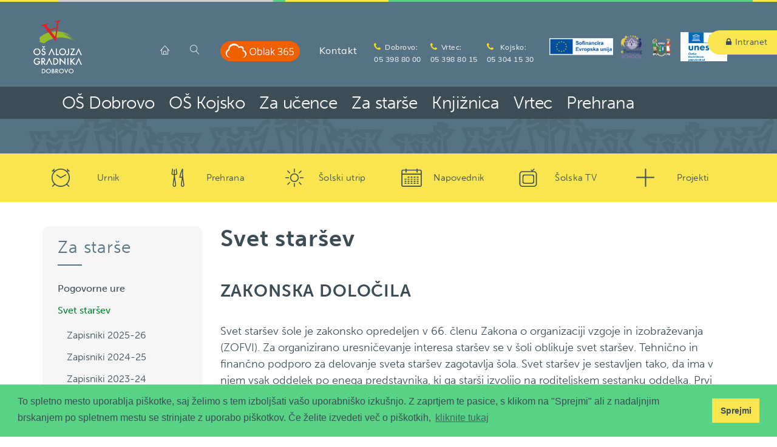

--- FILE ---
content_type: text/html; charset=utf-8
request_url: https://os-dobrovo.si/svet-starsev
body_size: 15482
content:
<!DOCTYPE html>
<html lang="sl" dir="ltr" prefix="content: http://purl.org/rss/1.0/modules/content/ dc: http://purl.org/dc/terms/ foaf: http://xmlns.com/foaf/0.1/ og: http://ogp.me/ns# rdfs: http://www.w3.org/2000/01/rdf-schema# sioc: http://rdfs.org/sioc/ns# sioct: http://rdfs.org/sioc/types# skos: http://www.w3.org/2004/02/skos/core# xsd: http://www.w3.org/2001/XMLSchema#">
<head>
	<link rel="profile" href="http://www.w3.org/1999/xhtml/vocab"/>
	<meta name="viewport" content="width=device-width, initial-scale=1.0">
  <meta http-equiv="Content-Type" content="text/html; charset=utf-8" />
<link rel="shortcut icon" href="https://os-dobrovo.si/sites/all/themes/cms_subtheme/favicon.ico" type="image/vnd.microsoft.icon" />
<meta name="description" content="ZAKONSKA DOLOČILASvet staršev šole je zakonsko opredeljen v 66. členu Zakona o organizaciji vzgoje in izobraževanja (ZOFVI). Za organizirano uresničevanje interesa staršev se v šoli oblikuje svet staršev. Tehnično in finančno podporo za delovanje sveta staršev zagotavlja šola. Svet staršev je sestavljen tako, da ima v njem vsak oddelek po enega predstavnika, ki ga starši" />
<meta name="abstract" content="Osnovna šola Alojza Gradnika Dobrovo je edina šola v občini Brda. Začetki šole segajo v leto 1966, ko je bilo na temeljih stare šole zgrajeno novo šolsko poslopje. Osnovna šola Dobrovo je predstavljala veliko pridobitev za vsa Brda." />
<meta name="keywords" content="osnovna šola, šola brda, Alojza Gradnik, šola dobrovo, občina Brda" />
<meta name="generator" content="Drupal 7 (https://www.drupal.org)" />
<link rel="canonical" href="https://os-dobrovo.si/svet-starsev" />
<link rel="shortlink" href="https://os-dobrovo.si/node/53" />
	<title>Svet staršev | OŠ Alojza Gradnika Dobrovo</title>
	<link rel="stylesheet" href="https://cdn.linearicons.com/free/1.0.0/icon-font.min.css">
  <link type="text/css" rel="stylesheet" href="https://os-dobrovo.si/sites/default/files/css/css_lQaZfjVpwP_oGNqdtWCSpJT1EMqXdMiU84ekLLxQnc4.css" media="all" />
<link type="text/css" rel="stylesheet" href="https://os-dobrovo.si/sites/default/files/css/css_Zxy1vJqlcBzrBxNjd_DMxk0Xy-UhAbp6tWyQ-14thO4.css" media="all" />
<link type="text/css" rel="stylesheet" href="https://os-dobrovo.si/sites/default/files/css/css_50Cm-jtTFSSipXa5EGQSa39zLQMhnbi593isCTp_qII.css" media="all" />
<link type="text/css" rel="stylesheet" href="https://os-dobrovo.si/sites/default/files/css/css_SIYRMzYtCEL0aVLd3fcLqZfsEY5TNWtHiTN1bayytyM.css" media="all" />
	<!-- HTML5 element support for IE6-8 -->
	<!--[if lt IE 9]>
	<script src="https://cdn.jsdelivr.net/html5shiv/3.7.3/html5shiv-printshiv.min.js"></script>
	<![endif]-->
  <script src="https://os-dobrovo.si/sites/default/files/js/js_xvYJgU6LChHqbcSh4y1AvdXfD5QBIwT3GVGVUeuksbM.js"></script>
<script src="https://os-dobrovo.si/sites/default/files/js/js_KATNQKKO-bMTUfUElu7946TNxJC4ZpoAJOdcA9Hk6D8.js"></script>
<script src="https://os-dobrovo.si/sites/default/files/js/js_c4uAW7z8ddmSTi7sx4oWM2f_LoNyeqkNTmqKYYIL_7w.js"></script>
<script>jQuery.extend(Drupal.settings, {"basePath":"\/","pathPrefix":"","ajaxPageState":{"theme":"cms_subtheme","theme_token":"Z_qxE5bT93FiPweuO_Z6mP-cuRIcs-JYCNjjT3v5s_8","js":{"sites\/all\/themes\/bootstrap\/js\/bootstrap.js":1,"sites\/all\/modules\/jquery_update\/replace\/jquery\/1.10\/jquery.min.js":1,"misc\/jquery.once.js":1,"misc\/drupal.js":1,"public:\/\/languages\/sl_PaH3x5K9MktJgq_-bm5W3-PR7k8C1fajxUMz7IYWVW0.js":1,"sites\/all\/libraries\/colorbox\/jquery.colorbox-min.js":1,"sites\/all\/modules\/colorbox\/js\/colorbox.js":1,"sites\/all\/modules\/colorbox\/styles\/default\/colorbox_style.js":1,"misc\/form.js":1,"sites\/all\/themes\/bootstrap\/js\/misc\/_collapse.js":1,"sites\/all\/themes\/cms_subtheme\/bootstrap\/js\/affix.js":1,"sites\/all\/themes\/cms_subtheme\/bootstrap\/js\/alert.js":1,"sites\/all\/themes\/cms_subtheme\/bootstrap\/js\/button.js":1,"sites\/all\/themes\/cms_subtheme\/bootstrap\/js\/carousel.js":1,"sites\/all\/themes\/cms_subtheme\/bootstrap\/js\/collapse.js":1,"sites\/all\/themes\/cms_subtheme\/bootstrap\/js\/dropdown.js":1,"sites\/all\/themes\/cms_subtheme\/bootstrap\/js\/modal.js":1,"sites\/all\/themes\/cms_subtheme\/bootstrap\/js\/tooltip.js":1,"sites\/all\/themes\/cms_subtheme\/bootstrap\/js\/popover.js":1,"sites\/all\/themes\/cms_subtheme\/bootstrap\/js\/scrollspy.js":1,"sites\/all\/themes\/cms_subtheme\/bootstrap\/js\/tab.js":1,"sites\/all\/themes\/cms_subtheme\/bootstrap\/js\/transition.js":1,"sites\/all\/themes\/cms_subtheme\/lib\/smartmenus\/jquery.smartmenus.min.js":1,"sites\/all\/themes\/cms_subtheme\/lib\/OwlCarousel2\/dist\/owl.carousel.min.js":1,"sites\/all\/themes\/cms_subtheme\/lib\/jquery-match-height\/dist\/jquery.matchHeight-min.js":1,"sites\/all\/themes\/cms_subtheme\/lib\/daterangepicker\/moment.min.js":1,"sites\/all\/themes\/cms_subtheme\/lib\/daterangepicker\/daterangepicker.js":1,"sites\/all\/themes\/cms_subtheme\/js\/script.js":1},"css":{"modules\/system\/system.base.css":1,"sites\/all\/modules\/date\/date_api\/date.css":1,"sites\/all\/modules\/date\/date_popup\/themes\/datepicker.1.7.css":1,"modules\/field\/theme\/field.css":1,"modules\/node\/node.css":1,"sites\/all\/modules\/youtube\/css\/youtube.css":1,"sites\/all\/modules\/views\/css\/views.css":1,"sites\/all\/modules\/media\/modules\/media_wysiwyg\/css\/media_wysiwyg.base.css":1,"sites\/all\/modules\/colorbox\/styles\/default\/colorbox_style.css":1,"sites\/all\/modules\/ctools\/css\/ctools.css":1,"sites\/all\/modules\/bootstrap_grid\/assets\/css\/clear.css":1,"sites\/all\/themes\/cms_subtheme\/lib\/smartmenus\/css\/sm-core-css.css":1,"sites\/all\/themes\/cms_subtheme\/lib\/smartmenus\/css\/sm-clean\/sm-clean.css":1,"sites\/all\/themes\/cms_subtheme\/lib\/OwlCarousel2\/dist\/assets\/owl.carousel.min.css":1,"sites\/all\/themes\/cms_subtheme\/lib\/OwlCarousel2\/dist\/assets\/owl.theme.default.min.css":1,"sites\/all\/themes\/cms_subtheme\/lib\/daterangepicker\/daterangepicker.css":1,"sites\/all\/themes\/cms_subtheme\/css\/style.css":1}},"colorbox":{"opacity":"0.85","current":"{current} of {total}","previous":"\u00ab Prev","next":"Next \u00bb","close":"Close","maxWidth":"98%","maxHeight":"98%","fixed":true,"mobiledetect":true,"mobiledevicewidth":"480px"},"better_exposed_filters":{"views":{"index_slider":{"displays":{"block":{"filters":[]}}},"podstran_prikazna_slika":{"displays":{"block":{"filters":[]}}},"podstran_fotografije":{"displays":{"block":{"filters":[]}}},"podvsebine":{"displays":{"block":{"filters":[]}}},"napovednik_dogodkov":{"displays":{"block":{"filters":[]}}},"_olski_utrip":{"displays":{"block":{"filters":[]}}},"_olska_tv":{"displays":{"block":{"filters":[]}}},"obvestila_za_u_ence_in_star_e":{"displays":{"block_1":{"filters":[]}}}}},"bootstrap":{"anchorsFix":"0","anchorsSmoothScrolling":"0","formHasError":1,"popoverEnabled":1,"popoverOptions":{"animation":1,"html":0,"placement":"right","selector":"","trigger":"click","triggerAutoclose":1,"title":"","content":"","delay":0,"container":"body"},"tooltipEnabled":1,"tooltipOptions":{"animation":1,"html":0,"placement":"auto left","selector":"","trigger":"hover focus","delay":0,"container":"body"}}});</script>

	<link rel="stylesheet" type="text/css" href="//cdnjs.cloudflare.com/ajax/libs/cookieconsent2/3.1.0/cookieconsent.min.css" />
	<script src="//cdnjs.cloudflare.com/ajax/libs/cookieconsent2/3.1.0/cookieconsent.min.js"></script>
	<script>
      window.addEventListener("load", function(){
        window.cookieconsent.initialise({
          "palette": {
            "popup": {
              "background": "#58d385",
              "text": "#3d4d56"
            },
            "button": {
              "background": "#f9e54f",
              "text": "#3d4d56"
            }
          },
          "content": {
            "message": "To spletno mesto uporablja piškotke, saj želimo s tem izboljšati vašo uporabniško izkušnjo. Z zaprtjem te pasice, s klikom na \"Sprejmi\" ali z nadaljnjim brskanjem po spletnem mestu se strinjate z uporabo piškotkov. Če želite izvedeti več o piškotkih,",
            "dismiss": "Sprejmi",
            "link": "kliknite tukaj",
            "href": "/piskotki"
          }
        })});
	</script>
</head>
<body class="html not-front not-logged-in one-sidebar sidebar-first page-node page-node- page-node-53 node-type-page i18n-sl">
<div id="skip-link">
	<a href="#main-content" class="element-invisible element-focusable">Skip to main content</a>
</div>
<div id="header-container">

  <a class='btn-intranet' href='/interne-novice'><i class="fa fa-lock"></i> Intranet</a>

  <div class="overlay-opc">
    <div class="menucontainer desktop-version">
      <div class="container">
        <div class="logo-wrap">
                      <a class="logo navbar-btn" href="/" title="Domov">
              <img src="https://os-dobrovo.si/sites/all/themes/cms_subtheme/logo.png" alt="Domov" />
            </a>
                  </div>
        <div class="header-menu-wrap">
                        <div class="region region-header-menu">
    <section id="block-block-1" class="block block-block clearfix">

      
  <a href="/">
<span class="lnr lnr-home"></span>
</a>

<a href="/search">
<span class="lnr lnr-magnifier"></span>
</a>

<!--<a href="/o-nas">
O šoli
</a>-->


<a href=" https://o365.arnes.si/" target="_blank" class="office365"><img alt="" src="/sites/default/files/office_365-4.png" style="width: 131px; height: 33px;"></a>

<a href="/kontakti">
Kontakt
</a>
</section>
  </div>
          
          <div class="contacts-werp">
            <div>
              <i class="fa fa-phone" aria-hidden="true"></i><span class="lab">Dobrovo:</span><br>
              <a href="tel:05 398 80 00" class="phone-1">05 398 80 00</a>
            </div>
            <div>
              <i class="fa fa-phone" aria-hidden="true"></i><span class="lab">Vrtec:</span><br>
              <a href="tel:05 398 80 15" class="phone-1">05 398 80 15</a>
            </div>
            <div><i class="fa fa-phone" aria-hidden="true"></i> <span class="lab">Kojsko:</span><br>
              <a href="tel:05 304 15 30" class="phone-1">05 304 15 30</a>
            </div>
          </div>

                        <div class="region region-header-logo">
    <section id="block-block-2" class="block block-block clearfix">

      
  <div class="logos-wrap">
<a href="https://os-dobrovo.si/erasmus" target="_blank">
<img src="/sites/all/themes/cms_subtheme/images/logo-erasmus.png" class="img-responsive">
</a>

<a href="https://www.etwinning.net/sl/pub/index.htm" target="_blank">
<img src="/sites/all/themes/cms_subtheme/images/logo-school_highlights.png" class="img-responsive">
</a>

<a href="https://www.obcina-brda.si/" target="_blank">
<img src="/sites/all/themes/cms_subtheme/images/logo-obcina.png" class="img-responsive">
</a>

<!--<a href="https://www.brda.si/" target="_blank">
<img src="/sites/all/themes/cms_subtheme/images/logo-brda.png" class="img-responsive">
</a>-->

<a href="https://www.aspnet.si/" target="_blank">
<img src="/sites/all/themes/cms_subtheme/images/clanica_UNESCO.jpg" class="img-responsive" style="height: 48px;">
</a>
</div>
</section>
  </div>
                  </div>
        <div class="clearfix"></div>
      </div>

      <div id="topmenuwrap">
        <div class="container">
          <div id="topmenu">
                            <div class="region region-navigation">
    <section id="block-menu-block-1" class="block block-menu-block row-height clearfix">

      
  <div class="menu-block-wrapper menu-block-1 menu-name-main-menu parent-mlid-0 menu-level-1">
  <div id="main-nav">
<ul id="mainmenu-container-desktop" class="sm sm-clean"><li><a href="/o-nas" title="">OŠ Dobrovo</a><ul class=""><li><a href="/o-nas">O nas</a><ul class=""><li><a href="/vodstvo-sole">Vodstvo šole</a></li>
<li><a href="/strokovni-delavci">Strokovni delavci</a></li>
<li><a href="/tehnicno-osebje">Tehnično osebje</a></li>
<li><a href="/svet-zavoda-2">Svet zavoda</a></li>
</ul></li>
<li><a href="/kontakti">Kontakti</a></li>
<li><a href="/vizija-poslanstvo-sole">Vizija in poslanstvo šole</a></li>
<li><a href="/svetovalna-sluzba">Svetovalna služba</a><ul class=""><li><a href="/ucenci-z-ucnimi-tezavami">Učenci z učnimi težavami</a></li>
<li><a href="/otroci-s-posebnimi-potrebami">Otroci s posebnimi potrebami</a></li>
<li><a href="/nadarjeni-ucenci">Nadarjeni učenci</a></li>
<li><a href="/karierna-orientacija-2">Karierna orientacija</a></li>
</ul></li>
<li><a href="/solski-sklad">Šolski sklad</a></li>
<li><a href="/zdravstveno-varstvo">Zdravstveno varstvo</a></li>
<li><a href="/varstvo-osebnih-podatkov-pooblascena-oseba-za-varstvo-podatkov">Varstvo osebnih podatkov/ Pooblaščena oseba za varstvo podatkov</a></li>
<li><a href="/dokumentacija">Dokumentacija</a><ul class=""><li><a href="/obrazci">Obrazci</a></li>
<li><a href="/hisni-red">Hišni red</a></li>
<li><a href="/pravila-solskega-reda">Šolski red</a></li>
<li><a href="/status-ucenca">Status učenca</a></li>
<li><a href="/katalog-informacij-javnega-znacaja-0">Katalog informacij javnega značaja</a></li>
<li><a href="/informacije-o-obdelavi-osebnih-podatkov">Informacije o obdelavi osebnih podatkov</a></li>
<li><a href="/ldn">LDN</a><ul class=""><li><a href="/202526">2024/25</a></li>
<li><a href="/arhiv">Arhiv</a></li>
</ul></li>
<li><a href="/predpisi">Predpisi</a></li>
<li><a href="/izjava-o-dostopnosti">Izjava o dostopnosti</a></li>
</ul></li>
<li><a href="https://os-dobrovo.si/logotip" title="">Logotip</a></li>
</ul></li>
<li><a href="/obvestila-os-kojsko" title="">OŠ Kojsko</a><ul class=""><li><a href="/obvestila-os-kojsko">Obvestila</a></li>
<li><a href="/pos-kojsko">POŠ Kojsko</a></li>
</ul></li>
<li><a href="/projekti-0" title="">Za učence</a><ul class=""><li><a href="/projekti-0">Projekti</a><ul class=""><li><a href="/erasmus">Erasmus+</a><ul class=""><li><a href="/green-ambassadors">Green Ambassadors</a></li>
<li><a href="/culture-stake">Culture @Stake</a></li>
<li><a href="/let-me-be-your-guide">Let me be your guide - A walk-through of my cultural heritage</a></li>
<li><a href="/inovativno-v-formativno">Inovativno v formativno</a></li>
<li><a href="/etwinning">eTwinning</a></li>
<li><a href="/erasmus-izobrazevanja">Erasmus izobraževanja</a></li>
</ul></li>
<li><a href="/unesco">Unesco</a></li>
<li><a href="/solski-vrt">Šolski vrt</a></li>
<li><a href="/drugi-projekti">Drugi projekti</a></li>
</ul></li>
<li><a href="/varnost-na-spletu">Varnost na spletu</a></li>
<li><a href="/povezave">Povezave</a></li>
<li><a href="/napovedana-ocenjevanja">Napovedana ocenjevanja</a><ul class=""><li><a href="/6-razred-ocenjevanja">6. razred</a></li>
<li><a href="/7-razred-ocenjevanja">7. razred</a></li>
<li><a href="/8-razred-ocenjevanja">8. razred</a></li>
<li><a href="/9-razred-ocenjevanja">9. razred</a></li>
</ul></li>
<li><a href="/izbirni-predmeti">Izbirni predmeti</a><ul class=""><li><a href="/obvezni-izbirni-predmeti-0">Obvezni izbirni predmeti</a></li>
<li><a href="/neobvezni-izbirni-predmeti-0">Neobvezni izbirni predmeti</a></li>
</ul></li>
<li><a href="/vozni-red-avtobusov-202425">Šolski avtobus - vozovnice</a></li>
</ul></li>
<li><a href="/pogovorne-ure" title="" class="active-trail">Za starše</a><ul class=""><li><a href="/pogovorne-ure">Pogovorne ure</a></li>
<li><a href="/svet-starsev" class="active-trail active">Svet staršev</a><ul class=""><li><a href="/zapisniki-2025">Zapisniki 2025-26</a></li>
<li><a href="/zapisniki-2024-25">Zapisniki 2024-25</a></li>
<li><a href="/zapisniki-2023-24">Zapisniki 2023-24</a></li>
<li><a href="/zapisniki-2022-23">Zapisniki 2022-23</a></li>
<li><a href="/zapisniki-2021-22" title="">Zapisniki 2021-22</a></li>
</ul></li>
<li><a href="/varnost-na-spletu-1">Varnost na spletu</a></li>
<li><a href="/npz-2">NPZ</a></li>
<li><a href="/povezave-0">Povezave</a></li>
</ul></li>
<li><a href="/predstavitev" title="">Knjižnica</a><ul class=""><li><a href="/predstavitev">Predstavitev</a></li>
<li><a href="/novice-knjiznica">Novice</a></li>
<li><a href="/bralna-znacka-0" title="">Branje</a><ul class=""><li><a href="/bralna-znacka-1">Gradnikova bralna značka</a></li>
<li><a href="/domace-branje-2">Domače branje</a></li>
</ul></li>
<li><a href="/ucbeniski-sklad">Učbeniški sklad</a></li>
<li><a href="/knjiznicni-red">Knjižnični red</a></li>
<li><a href="https://os-dobrovo.si/ucbeniki-delovni-zvezki-ter-potrebscine-v-solskem-letu-202526" title="">Učbeniki, delovni zvezki, potrebščine v 2025/26</a></li>
</ul></li>
<li><a href="https://vrtec.os-dobrovo.si/" title="">Vrtec</a></li>
<li><a href="/prehrana-0">Prehrana</a><ul class=""><li><a href="/jedilniki">Jedilniki</a></li>
<li><a href="/prijavaodjava-obroka">Prijava/odjava obroka</a></li>
<li><a href="/pomoc">Pomoč</a></li>
</ul></li>
</ul></div></div>

</section>
  </div>
                      </div>
        </div>
        <!--<div class="container-fluid">
          <div class="row">
            <div id="menubg" class="pull-right col-xs-4 bg-theme">
              <div class="bgcolor row-height"></div>
            </div>
          </div>
        </div>-->
      </div>
    </div>

    <div class="menucontainer mobile-version">
      <div class="container">
        <div class="header-menu-wrap clearfix">
                        <div class="region region-header-menu">
      <div class="region region-header-menu">
    <section id="block-block-1" class="block block-block clearfix">

      
  <a href="/">
<span class="lnr lnr-home"></span>
</a>

<a href="/search">
<span class="lnr lnr-magnifier"></span>
</a>

<!--<a href="/o-nas">
O šoli
</a>-->


<a href=" https://o365.arnes.si/" target="_blank" class="office365"><img alt="" src="/sites/default/files/office_365-4.png" style="width: 131px; height: 33px;"></a>

<a href="/kontakti">
Kontakt
</a>
</section>
  </div>
  </div>
          
          <div class="contacts-werp">
            <i class="fa fa-phone" aria-hidden="true"></i>
            <a href="tel:05 398 80 00" class="phone-1">05 398 80 00</a>
          </div>

                        <div class="region region-header-logo">
      <div class="region region-header-logo">
    <section id="block-block-2" class="block block-block clearfix">

      
  <div class="logos-wrap">
<a href="https://os-dobrovo.si/erasmus" target="_blank">
<img src="/sites/all/themes/cms_subtheme/images/logo-erasmus.png" class="img-responsive">
</a>

<a href="https://www.etwinning.net/sl/pub/index.htm" target="_blank">
<img src="/sites/all/themes/cms_subtheme/images/logo-school_highlights.png" class="img-responsive">
</a>

<a href="https://www.obcina-brda.si/" target="_blank">
<img src="/sites/all/themes/cms_subtheme/images/logo-obcina.png" class="img-responsive">
</a>

<!--<a href="https://www.brda.si/" target="_blank">
<img src="/sites/all/themes/cms_subtheme/images/logo-brda.png" class="img-responsive">
</a>-->

<a href="https://www.aspnet.si/" target="_blank">
<img src="/sites/all/themes/cms_subtheme/images/clanica_UNESCO.jpg" class="img-responsive" style="height: 48px;">
</a>
</div>
</section>
  </div>
  </div>
                  </div>
        <div class="clearfix"></div>
      </div>

      <div class="container">
        <div class="logo-wrap">
                      <a class="logo navbar-btn" href="/" title="Domov">
              <img src="https://os-dobrovo.si/sites/all/themes/cms_subtheme/logo.png" alt="Domov" />
            </a>
                  </div>
      </div>


      <div id="topmenuwrap">
        <div class="container">
          <div id="topmenu">
                            <div class="region region-navigation-m">
    <section id="block-menu-block-3" class="block block-menu-block clearfix">

      
  <div class="menu-block-wrapper menu-block-3 menu-name-main-menu parent-mlid-0 menu-level-1">
  <div id="main-nav">
<input id="mainmenu-container-state" type="checkbox" />
<label class="mainmenu-container-btn" for="mainmenu-container-state"><span class="mainmenu-container-btn-icon"></span> <span class="m-text">MENU</span></label>
<ul id="mainmenu-container" class="sm sm-clean"><li><a href="/o-nas" title="">OŠ Dobrovo</a><ul class=""><li><a href="/o-nas">O nas</a><ul class=""><li><a href="/vodstvo-sole">Vodstvo šole</a></li>
<li><a href="/strokovni-delavci">Strokovni delavci</a></li>
<li><a href="/tehnicno-osebje">Tehnično osebje</a></li>
<li><a href="/svet-zavoda-2">Svet zavoda</a></li>
</ul></li>
<li><a href="/kontakti">Kontakti</a></li>
<li><a href="/vizija-poslanstvo-sole">Vizija in poslanstvo šole</a></li>
<li><a href="/svetovalna-sluzba">Svetovalna služba</a><ul class=""><li><a href="/ucenci-z-ucnimi-tezavami">Učenci z učnimi težavami</a></li>
<li><a href="/otroci-s-posebnimi-potrebami">Otroci s posebnimi potrebami</a></li>
<li><a href="/nadarjeni-ucenci">Nadarjeni učenci</a></li>
<li><a href="/karierna-orientacija-2">Karierna orientacija</a></li>
</ul></li>
<li><a href="/solski-sklad">Šolski sklad</a></li>
<li><a href="/zdravstveno-varstvo">Zdravstveno varstvo</a></li>
<li><a href="/varstvo-osebnih-podatkov-pooblascena-oseba-za-varstvo-podatkov">Varstvo osebnih podatkov/ Pooblaščena oseba za varstvo podatkov</a></li>
<li><a href="/dokumentacija">Dokumentacija</a><ul class=""><li><a href="/obrazci">Obrazci</a></li>
<li><a href="/hisni-red">Hišni red</a></li>
<li><a href="/pravila-solskega-reda">Šolski red</a></li>
<li><a href="/status-ucenca">Status učenca</a></li>
<li><a href="/katalog-informacij-javnega-znacaja-0">Katalog informacij javnega značaja</a></li>
<li><a href="/informacije-o-obdelavi-osebnih-podatkov">Informacije o obdelavi osebnih podatkov</a></li>
<li><a href="/ldn">LDN</a><ul class=""><li><a href="/202526">2024/25</a></li>
<li><a href="/arhiv">Arhiv</a></li>
</ul></li>
<li><a href="/predpisi">Predpisi</a></li>
<li><a href="/izjava-o-dostopnosti">Izjava o dostopnosti</a></li>
</ul></li>
<li><a href="https://os-dobrovo.si/logotip" title="">Logotip</a></li>
</ul></li>
<li><a href="/obvestila-os-kojsko" title="">OŠ Kojsko</a><ul class=""><li><a href="/obvestila-os-kojsko">Obvestila</a></li>
<li><a href="/pos-kojsko">POŠ Kojsko</a></li>
</ul></li>
<li><a href="/projekti-0" title="">Za učence</a><ul class=""><li><a href="/projekti-0">Projekti</a><ul class=""><li><a href="/erasmus">Erasmus+</a><ul class=""><li><a href="/green-ambassadors">Green Ambassadors</a></li>
<li><a href="/culture-stake">Culture @Stake</a></li>
<li><a href="/let-me-be-your-guide">Let me be your guide - A walk-through of my cultural heritage</a></li>
<li><a href="/inovativno-v-formativno">Inovativno v formativno</a></li>
<li><a href="/etwinning">eTwinning</a></li>
<li><a href="/erasmus-izobrazevanja">Erasmus izobraževanja</a></li>
</ul></li>
<li><a href="/unesco">Unesco</a></li>
<li><a href="/solski-vrt">Šolski vrt</a></li>
<li><a href="/drugi-projekti">Drugi projekti</a></li>
</ul></li>
<li><a href="/varnost-na-spletu">Varnost na spletu</a></li>
<li><a href="/povezave">Povezave</a></li>
<li><a href="/napovedana-ocenjevanja">Napovedana ocenjevanja</a><ul class=""><li><a href="/6-razred-ocenjevanja">6. razred</a></li>
<li><a href="/7-razred-ocenjevanja">7. razred</a></li>
<li><a href="/8-razred-ocenjevanja">8. razred</a></li>
<li><a href="/9-razred-ocenjevanja">9. razred</a></li>
</ul></li>
<li><a href="/izbirni-predmeti">Izbirni predmeti</a><ul class=""><li><a href="/obvezni-izbirni-predmeti-0">Obvezni izbirni predmeti</a></li>
<li><a href="/neobvezni-izbirni-predmeti-0">Neobvezni izbirni predmeti</a></li>
</ul></li>
<li><a href="/vozni-red-avtobusov-202425">Šolski avtobus - vozovnice</a></li>
</ul></li>
<li><a href="/pogovorne-ure" title="" class="active-trail">Za starše</a><ul class=""><li><a href="/pogovorne-ure">Pogovorne ure</a></li>
<li><a href="/svet-starsev" class="active-trail active-trail active">Svet staršev</a><ul class=""><li><a href="/zapisniki-2025">Zapisniki 2025-26</a></li>
<li><a href="/zapisniki-2024-25">Zapisniki 2024-25</a></li>
<li><a href="/zapisniki-2023-24">Zapisniki 2023-24</a></li>
<li><a href="/zapisniki-2022-23">Zapisniki 2022-23</a></li>
<li><a href="/zapisniki-2021-22" title="">Zapisniki 2021-22</a></li>
</ul></li>
<li><a href="/varnost-na-spletu-1">Varnost na spletu</a></li>
<li><a href="/npz-2">NPZ</a></li>
<li><a href="/povezave-0">Povezave</a></li>
</ul></li>
<li><a href="/predstavitev" title="">Knjižnica</a><ul class=""><li><a href="/predstavitev">Predstavitev</a></li>
<li><a href="/novice-knjiznica">Novice</a></li>
<li><a href="/bralna-znacka-0" title="">Branje</a><ul class=""><li><a href="/bralna-znacka-1">Gradnikova bralna značka</a></li>
<li><a href="/domace-branje-2">Domače branje</a></li>
</ul></li>
<li><a href="/ucbeniski-sklad">Učbeniški sklad</a></li>
<li><a href="/knjiznicni-red">Knjižnični red</a></li>
<li><a href="https://os-dobrovo.si/ucbeniki-delovni-zvezki-ter-potrebscine-v-solskem-letu-202526" title="">Učbeniki, delovni zvezki, potrebščine v 2025/26</a></li>
</ul></li>
<li><a href="https://vrtec.os-dobrovo.si/" title="">Vrtec</a></li>
<li><a href="/prehrana-0">Prehrana</a><ul class=""><li><a href="/jedilniki">Jedilniki</a></li>
<li><a href="/prijavaodjava-obroka">Prijava/odjava obroka</a></li>
<li><a href="/pomoc">Pomoč</a></li>
</ul></li>
</ul></div></div>

</section>
  </div>
                      </div>
        </div>
        <!--<div class="container-fluid">
          <div class="row">
            <div id="menubg" class="pull-right col-xs-4 bg-theme">
              <div class="bgcolor row-height"></div>
            </div>
          </div>
        </div>-->
      </div>
    </div>

      </div>

      <div id="izbirni-bloki-subpage">
      <div class="vsebina-wrap">
        <div class="container">
                        <div class="region region-izbrini-sub">
    <section id="block-block-8" class="block block-block clearfix">

      
  <div class="bg-wrapper">
	 <div class="element-item">
		<a href="https://www.easistent.com/urniki/dbb8d14c198c03ff3e2a4c338dfa0a1729226d26" target="_blank">
          <svg xmlns="http://www.w3.org/2000/svg" viewBox="0 0 37.057 37.037"><defs><style>.a{fill:#3d4d56;}</style></defs><path class="a" d="M12.321-3.675a18.478,18.478,0,0,0,2.247-2.809,18.626,18.626,0,0,0,1.638-3.133,18.283,18.283,0,0,0,1.009-3.39,18.5,18.5,0,0,0,.343-3.561,18.457,18.457,0,0,0-.314-3.409,18.791,18.791,0,0,0-.914-3.247,17.8,17.8,0,0,0-1.495-3.018A19.259,19.259,0,0,0,12.8-28.964l1.333-1.352,1.276,1.276a.973.973,0,0,0,.314.209.948.948,0,0,0,.371.076.948.948,0,0,0,.371-.076.973.973,0,0,0,.314-.209.946.946,0,0,0,.286-.7.946.946,0,0,0-.286-.7l-3.9-3.9a.935.935,0,0,0-.686-.286.935.935,0,0,0-.686.286.946.946,0,0,0-.286.7.946.946,0,0,0,.286.7l1.257,1.257-1.333,1.333a19.9,19.9,0,0,0-2.733-2.028,18.446,18.446,0,0,0-3.009-1.495,17.726,17.726,0,0,0-3.247-.914,19.017,19.017,0,0,0-3.409-.3,19.016,19.016,0,0,0-3.409.3,17.726,17.726,0,0,0-3.247.914,18.8,18.8,0,0,0-3.018,1.495,18.72,18.72,0,0,0-2.723,2.028L-14.7-31.687l1.257-1.257a.946.946,0,0,0,.286-.7.946.946,0,0,0-.286-.7.946.946,0,0,0-.7-.286.946.946,0,0,0-.7.286l-3.885,3.9a.946.946,0,0,0-.286.7.946.946,0,0,0,.286.7.973.973,0,0,0,.314.209.948.948,0,0,0,.371.076.948.948,0,0,0,.371-.076.973.973,0,0,0,.314-.209l1.257-1.276,1.352,1.352a17.968,17.968,0,0,0-2.047,2.723,18.236,18.236,0,0,0-1.485,3.018,18.791,18.791,0,0,0-.914,3.247,18.457,18.457,0,0,0-.314,3.409,18.5,18.5,0,0,0,.343,3.561,18.283,18.283,0,0,0,1.009,3.39A18.626,18.626,0,0,0-16.51-6.484a19.157,19.157,0,0,0,2.228,2.809L-18.243.286a.935.935,0,0,0-.286.686.935.935,0,0,0,.286.686.921.921,0,0,0,.333.219,1.016,1.016,0,0,0,.352.067,1.066,1.066,0,0,0,.371-.067.921.921,0,0,0,.333-.219l4-4A20.319,20.319,0,0,0-10.207-.5,17.639,17.639,0,0,0-7.312.847a18.355,18.355,0,0,0,3.094.819,18.943,18.943,0,0,0,3.247.276,19,19,0,0,0,3.237-.276A18.041,18.041,0,0,0,5.361.847,18.141,18.141,0,0,0,8.255-.5a19.014,19.014,0,0,0,2.637-1.838l4.018,4a.764.764,0,0,0,.314.219,1.068,1.068,0,0,0,.743,0,.764.764,0,0,0,.314-.219.935.935,0,0,0,.286-.686.935.935,0,0,0-.286-.686ZM-17.558-16.567a16.073,16.073,0,0,1,1.3-6.446,16.815,16.815,0,0,1,3.561-5.275,16.815,16.815,0,0,1,5.275-3.561,16.073,16.073,0,0,1,6.446-1.3,16.073,16.073,0,0,1,6.446,1.3,16.7,16.7,0,0,1,5.265,3.561,16.9,16.9,0,0,1,3.552,5.275,16.073,16.073,0,0,1,1.3,6.446,16.073,16.073,0,0,1-1.3,6.446A16.781,16.781,0,0,1,10.74-4.856,16.781,16.781,0,0,1,5.475-1.3,16.073,16.073,0,0,1-.971,0,16.073,16.073,0,0,1-7.417-1.3a16.9,16.9,0,0,1-5.275-3.552,16.7,16.7,0,0,1-3.561-5.265A16.073,16.073,0,0,1-17.558-16.567ZM10-22.909a.893.893,0,0,0-.581-.467.954.954,0,0,0-.752.1l-9.6,5.542L-8.4-22.966a.981.981,0,0,0-.733-.162.967.967,0,0,0-.638.409.91.91,0,0,0-.152.724.96.96,0,0,0,.4.628l7.979,5.6h.019l.019.01.019.01.019.019h0a.039.039,0,0,1,.029.01.039.039,0,0,0,.029.01v.019a.085.085,0,0,1,.038.01.084.084,0,0,0,.038.01l.01.01a.039.039,0,0,0,.029.01h.019l.019.01.019.01h.019a.039.039,0,0,1,.029.01l.01.01h.086q.01,0,.01.019h.162a.153.153,0,0,0,.067-.019h.048a.065.065,0,0,0,.048-.019h.019a.157.157,0,0,0,.048-.01.157.157,0,0,1,.048-.01h.01q.01,0,.01-.019a.157.157,0,0,0,.048-.01.12.12,0,0,0,.048-.029h.019l.01-.01.01-.01L9.636-21.576a.959.959,0,0,0,.467-.6A.9.9,0,0,0,10-22.909Z" transform="translate(19.501 35.097)"/></svg>			<span class="cp-naslov">Urnik</span>
		</a>
	</div> 
	<div class="element-item">
		<a href="https://www.os-dobrovo.si/prehrana-0">
          <svg xmlns="http://www.w3.org/2000/svg" viewBox="0 0 27.346 39">
    <defs>
        <style>.a{fill:#3d4d56;}</style>
    </defs>
    <path class="a"
          d="M-3.9-36.067a.957.957,0,0,0-.286-.7.935.935,0,0,0-.686-.286.935.935,0,0,0-.686.286.957.957,0,0,0-.286.7q0,.952.086,1.828t.209,1.676q.124.8.286,1.514t.3,1.362q.3,1.238.448,2.18A1.734,1.734,0,0,1-4.7-26.165a2.021,2.021,0,0,1-1.057.543,10.2,10.2,0,0,1-2.028.257q0-.248-.01-.486t-.01-.467v-7.808a.935.935,0,0,0-.286-.686.935.935,0,0,0-.686-.286.935.935,0,0,0-.686.286.935.935,0,0,0-.286.686v8.76a10.287,10.287,0,0,1-2.047-.257,1.9,1.9,0,0,1-1.038-.543,1.776,1.776,0,0,1-.181-1.352q.143-.933.428-2.19.152-.628.3-1.352T-12-32.583q.133-.8.219-1.666t.086-1.819a.957.957,0,0,0-.286-.7.957.957,0,0,0-.7-.286.935.935,0,0,0-.686.286.957.957,0,0,0-.286.7,17.781,17.781,0,0,1-.276,3.228q-.276,1.495-.562,2.695a26.2,26.2,0,0,0-.5,2.933,3.032,3.032,0,0,0,.628,2.266A3.544,3.544,0,0,0-12.7-23.87a10.575,10.575,0,0,0,2.895.448q-.076,2.038-.257,3.932t-.409,3.647q-.229,1.752-.486,3.361t-.5,3.056q-.324,1.942-.571,3.542A25.129,25.129,0,0,0-12.33-3a9.808,9.808,0,0,0,.143,2.247A3.6,3.6,0,0,0-11.445.876a2.85,2.85,0,0,0,1.124.8,4.133,4.133,0,0,0,1.542.267,4.208,4.208,0,0,0,1.552-.267,2.69,2.69,0,0,0,1.114-.8A3.677,3.677,0,0,0-5.361-.752,9.14,9.14,0,0,0-5.218-3a28.688,28.688,0,0,0-.3-2.895Q-5.751-7.5-6.075-9.426q-.248-1.466-.5-3.066t-.486-3.352q-.229-1.752-.409-3.647t-.257-3.932a10.924,10.924,0,0,0,2.885-.438A3.419,3.419,0,0,0-3.18-24.946,3.016,3.016,0,0,0-2.552-27.2a24.015,24.015,0,0,0-.514-2.923q-.286-1.219-.562-2.714A17.781,17.781,0,0,1-3.9-36.067ZM-7.6-.4a.991.991,0,0,1-.352.267A1.906,1.906,0,0,1-8.779,0,1.839,1.839,0,0,1-9.6-.133,1.269,1.269,0,0,1-9.959-.4a2.168,2.168,0,0,1-.4-1.209,11.6,11.6,0,0,1,.019-1.98q.1-1.152.314-2.561T-9.541-9.1q.19-1.124.381-2.323t.381-2.495q.19,1.295.39,2.495T-8-9.1q.248,1.542.476,2.952T-7.2-3.59a11.6,11.6,0,0,1,.019,1.98A2.072,2.072,0,0,1-7.6-.4ZM11.464-9.426q-.286-1.714-.59-3.628t-.552-4.028q-.248-2.114-.409-4.427T9.75-26.317v-9.75a.949.949,0,0,0-.2-.6,1,1,0,0,0-.524-.352,1.014,1.014,0,0,0-.628.048.967.967,0,0,0-.476.409,37.036,37.036,0,0,0-2.571,5.637q-1.1,3.047-1.847,5.713t-1.124,4.5Q2-18.872,1.961-18.7a.936.936,0,0,0,.019.419,1.075,1.075,0,0,0,.19.381,1.015,1.015,0,0,0,.343.257,1.009,1.009,0,0,0,.419.086H7.274q-.114,1.143-.267,2.209t-.3,2.085q-.152,1.019-.314,1.98T6.075-9.426q-.324,1.942-.562,3.542A28.342,28.342,0,0,0,5.218-3,9.14,9.14,0,0,0,5.361-.752,3.677,3.677,0,0,0,6.113.876a2.69,2.69,0,0,0,1.114.8,4.208,4.208,0,0,0,1.552.267,4.133,4.133,0,0,0,1.542-.267,2.85,2.85,0,0,0,1.124-.8,3.6,3.6,0,0,0,.743-1.628A9.808,9.808,0,0,0,12.33-3a25.419,25.419,0,0,0-.3-2.895Q11.788-7.5,11.464-9.426ZM4.113-19.5q.19-.857.5-2.219T5.4-24.737q.467-1.657,1.066-3.485t1.343-3.6v5.5q0,.9-.029,1.771t-.067,1.733q-.038.857-.1,1.685T7.484-19.5ZM9.959-.4A1.269,1.269,0,0,1,9.6-.133,1.839,1.839,0,0,1,8.779,0,1.906,1.906,0,0,1,7.95-.133.991.991,0,0,1,7.6-.4a2.03,2.03,0,0,1-.409-1.209,13.074,13.074,0,0,1,.019-1.98q.086-1.152.314-2.561T8-9.1q.19-1.124.39-2.323t.39-2.495q.19,1.295.381,2.495T9.541-9.1q.267,1.542.486,2.952T10.34-3.59a11.6,11.6,0,0,1,.019,1.98A2.168,2.168,0,0,1,9.959-.4Z"
          transform="translate(15.006 37.06)"/>
</svg>			<span class="cp-naslov">Prehrana</span>
		</a>
	</div>
	<div class="element-item">
		<a href="https://www.os-dobrovo.si/solski-utrip">
          <svg xmlns="http://www.w3.org/2000/svg" viewBox="0 0 37.059 37.037"><defs><style>.a{fill:#3d4d56;}</style></defs><path class="a" d="M-.971-7.808A8.46,8.46,0,0,1-4.38-8.5a8.944,8.944,0,0,1-2.79-1.885,8.84,8.84,0,0,1-1.876-2.78,8.493,8.493,0,0,1-.686-3.4,8.541,8.541,0,0,1,.686-3.418,8.84,8.84,0,0,1,1.876-2.78,8.811,8.811,0,0,1,2.79-1.876,8.561,8.561,0,0,1,3.409-.686,8.493,8.493,0,0,1,3.4.686,8.84,8.84,0,0,1,2.78,1.876,8.975,8.975,0,0,1,1.885,2.78,8.44,8.44,0,0,1,.7,3.418,8.393,8.393,0,0,1-.7,3.4,8.975,8.975,0,0,1-1.885,2.78A8.975,8.975,0,0,1,2.428-8.5,8.393,8.393,0,0,1-.971-7.808Zm0-15.577a6.619,6.619,0,0,0-2.647.533,6.98,6.98,0,0,0-2.171,1.457,6.758,6.758,0,0,0-1.466,2.171,6.687,6.687,0,0,0-.533,2.656,6.619,6.619,0,0,0,.533,2.647,6.786,6.786,0,0,0,1.466,2.161A6.98,6.98,0,0,0-3.618-10.3a6.619,6.619,0,0,0,2.647.533A6.619,6.619,0,0,0,1.676-10.3a6.865,6.865,0,0,0,2.161-1.457A6.865,6.865,0,0,0,5.294-13.92a6.619,6.619,0,0,0,.533-2.647,6.687,6.687,0,0,0-.533-2.656,6.836,6.836,0,0,0-1.457-2.171,6.865,6.865,0,0,0-2.161-1.457A6.619,6.619,0,0,0-.971-23.385Zm0-3.923a.935.935,0,0,1-.686-.286.935.935,0,0,1-.286-.686v-5.846a.935.935,0,0,1,.286-.686A.935.935,0,0,1-.971-35.1a.935.935,0,0,1,.686.286A.935.935,0,0,1,0-34.125v5.846a.935.935,0,0,1-.286.686A.935.935,0,0,1-.971-27.308Zm0,29.25a.935.935,0,0,1-.686-.286A.935.935,0,0,1-1.942.971V-4.875a.935.935,0,0,1,.286-.686.935.935,0,0,1,.686-.286.935.935,0,0,1,.686.286A.935.935,0,0,1,0-4.875V.971a.935.935,0,0,1-.286.686A.935.935,0,0,1-.971,1.942ZM-12.683-15.6h-5.846a.935.935,0,0,1-.686-.286.935.935,0,0,1-.286-.686.957.957,0,0,1,.286-.7.935.935,0,0,1,.686-.286h5.846a.957.957,0,0,1,.7.286.957.957,0,0,1,.286.7.935.935,0,0,1-.286.686A.957.957,0,0,1-12.683-15.6Zm29.25,0H10.721a.935.935,0,0,1-.686-.286.935.935,0,0,1-.286-.686.957.957,0,0,1,.286-.7.935.935,0,0,1,.686-.286h5.846a.957.957,0,0,1,.7.286.957.957,0,0,1,.286.7.935.935,0,0,1-.286.686A.957.957,0,0,1,16.567-15.6Zm-27.289-9.75a.948.948,0,0,1-.371-.076.973.973,0,0,1-.314-.209l-3.9-3.9a.935.935,0,0,1-.286-.686.935.935,0,0,1,.286-.686.935.935,0,0,1,.686-.286.935.935,0,0,1,.686.286l3.9,3.885a.946.946,0,0,1,.286.7.946.946,0,0,1-.286.7.973.973,0,0,1-.314.209A.948.948,0,0,1-10.721-25.346Zm-3.9,23.4A.948.948,0,0,1-15-2.019a.973.973,0,0,1-.314-.209.946.946,0,0,1-.286-.7.946.946,0,0,1,.286-.7l3.9-3.9a.935.935,0,0,1,.686-.286.935.935,0,0,1,.686.286.946.946,0,0,1,.286.7.946.946,0,0,1-.286.7l-3.9,3.9a.973.973,0,0,1-.314.209A.948.948,0,0,1-14.625-1.942Zm27.308,0a.948.948,0,0,1-.371-.076,1.227,1.227,0,0,1-.333-.209l-3.885-3.9a.946.946,0,0,1-.286-.7.946.946,0,0,1,.286-.7.935.935,0,0,1,.686-.286.935.935,0,0,1,.686.286l3.9,3.9a.946.946,0,0,1,.286.7.946.946,0,0,1-.286.7,1.227,1.227,0,0,1-.333.209A.9.9,0,0,1,12.683-1.942Zm-3.9-23.4a.948.948,0,0,1-.371-.076.973.973,0,0,1-.314-.209.946.946,0,0,1-.286-.7.946.946,0,0,1,.286-.7l3.885-3.885a.946.946,0,0,1,.7-.286.946.946,0,0,1,.7.286.935.935,0,0,1,.286.686.935.935,0,0,1-.286.686l-3.9,3.9a.973.973,0,0,1-.314.209A.948.948,0,0,1,8.779-25.346Z" transform="translate(19.501 35.097)"/></svg>			<span class="cp-naslov">Šolski utrip</span>
		</a>
	</div>
	<div class="element-item">
		<a href="https://www.os-dobrovo.si/napovednik-dogodkov">
          <svg xmlns="http://www.w3.org/2000/svg" viewBox="0 0 39 35.096"><defs><style>.a{fill:#3d4d56;}</style></defs><path class="a" d="M16.567-33.154H11.692v-.971a.935.935,0,0,0-.286-.686.935.935,0,0,0-.686-.286.935.935,0,0,0-.686.286.935.935,0,0,0-.286.686v.971H-9.75v-.971a.935.935,0,0,0-.286-.686.935.935,0,0,0-.686-.286.935.935,0,0,0-.686.286.935.935,0,0,0-.286.686v.971h-4.875a2.827,2.827,0,0,0-2.076.857,2.827,2.827,0,0,0-.857,2.076V-2.933a2.827,2.827,0,0,0,.857,2.076A2.827,2.827,0,0,0-16.567,0H16.567a2.827,2.827,0,0,0,2.076-.857A2.827,2.827,0,0,0,19.5-2.933V-30.221a2.827,2.827,0,0,0-.857-2.076A2.827,2.827,0,0,0,16.567-33.154Zm-33.135,1.961h4.875v2.914a.935.935,0,0,0,.286.686.935.935,0,0,0,.686.286.935.935,0,0,0,.686-.286.935.935,0,0,0,.286-.686v-2.914H9.75v2.914a.935.935,0,0,0,.286.686.935.935,0,0,0,.686.286.935.935,0,0,0,.686-.286.935.935,0,0,0,.286-.686v-2.914h4.875a.957.957,0,0,1,.7.286.935.935,0,0,1,.286.686v4.875H-17.558v-4.875a.935.935,0,0,1,.286-.686A.957.957,0,0,1-16.567-31.192ZM16.567-1.942H-16.567a.957.957,0,0,1-.7-.286.957.957,0,0,1-.286-.7V-23.4H17.558V-2.933a.957.957,0,0,1-.286.7A.957.957,0,0,1,16.567-1.942ZM-4.875-17.558H-6.817a.957.957,0,0,1-.7-.286.935.935,0,0,1-.286-.686.935.935,0,0,1,.286-.686.957.957,0,0,1,.7-.286h1.942a.935.935,0,0,1,.686.286.935.935,0,0,1,.286.686.935.935,0,0,1-.286.686A.935.935,0,0,1-4.875-17.558Zm5.846,0H-.971a.935.935,0,0,1-.686-.286.935.935,0,0,1-.286-.686.935.935,0,0,1,.286-.686A.935.935,0,0,1-.971-19.5H.971a.935.935,0,0,1,.686.286.935.935,0,0,1,.286.686.935.935,0,0,1-.286.686A.935.935,0,0,1,.971-17.558Zm5.846,0H4.875a.935.935,0,0,1-.686-.286.935.935,0,0,1-.286-.686.935.935,0,0,1,.286-.686.935.935,0,0,1,.686-.286H6.817a.957.957,0,0,1,.7.286.935.935,0,0,1,.286.686.935.935,0,0,1-.286.686A.957.957,0,0,1,6.817-17.558Zm5.865,0H10.721a.935.935,0,0,1-.686-.286.935.935,0,0,1-.286-.686.935.935,0,0,1,.286-.686.935.935,0,0,1,.686-.286h1.961a.935.935,0,0,1,.686.286.935.935,0,0,1,.286.686.935.935,0,0,1-.286.686A.935.935,0,0,1,12.683-17.558Zm-23.4,3.9h-1.961a.935.935,0,0,1-.686-.286.935.935,0,0,1-.286-.686.935.935,0,0,1,.286-.686.935.935,0,0,1,.686-.286h1.961a.935.935,0,0,1,.686.286.935.935,0,0,1,.286.686.935.935,0,0,1-.286.686A.935.935,0,0,1-10.721-13.654Zm5.846,0H-6.817a.957.957,0,0,1-.7-.286.935.935,0,0,1-.286-.686.935.935,0,0,1,.286-.686.957.957,0,0,1,.7-.286h1.942a.935.935,0,0,1,.686.286.935.935,0,0,1,.286.686.935.935,0,0,1-.286.686A.935.935,0,0,1-4.875-13.654Zm5.846,0H-.971a.935.935,0,0,1-.686-.286.935.935,0,0,1-.286-.686.935.935,0,0,1,.286-.686A.935.935,0,0,1-.971-15.6H.971a.935.935,0,0,1,.686.286.935.935,0,0,1,.286.686.935.935,0,0,1-.286.686A.935.935,0,0,1,.971-13.654Zm5.846,0H4.875a.935.935,0,0,1-.686-.286.935.935,0,0,1-.286-.686.935.935,0,0,1,.286-.686.935.935,0,0,1,.686-.286H6.817a.957.957,0,0,1,.7.286.935.935,0,0,1,.286.686.935.935,0,0,1-.286.686A.957.957,0,0,1,6.817-13.654Zm5.865,0H10.721a.935.935,0,0,1-.686-.286.935.935,0,0,1-.286-.686.935.935,0,0,1,.286-.686.935.935,0,0,1,.686-.286h1.961a.935.935,0,0,1,.686.286.935.935,0,0,1,.286.686.935.935,0,0,1-.286.686A.935.935,0,0,1,12.683-13.654Zm-23.4,3.9h-1.961a.935.935,0,0,1-.686-.286.935.935,0,0,1-.286-.686.935.935,0,0,1,.286-.686.935.935,0,0,1,.686-.286h1.961a.935.935,0,0,1,.686.286.935.935,0,0,1,.286.686.935.935,0,0,1-.286.686A.935.935,0,0,1-10.721-9.75Zm5.846,0H-6.817a.957.957,0,0,1-.7-.286.935.935,0,0,1-.286-.686.935.935,0,0,1,.286-.686.957.957,0,0,1,.7-.286h1.942a.935.935,0,0,1,.686.286.935.935,0,0,1,.286.686.935.935,0,0,1-.286.686A.935.935,0,0,1-4.875-9.75Zm5.846,0H-.971a.935.935,0,0,1-.686-.286.935.935,0,0,1-.286-.686.935.935,0,0,1,.286-.686.935.935,0,0,1,.686-.286H.971a.935.935,0,0,1,.686.286.935.935,0,0,1,.286.686.935.935,0,0,1-.286.686A.935.935,0,0,1,.971-9.75Zm5.846,0H4.875a.935.935,0,0,1-.686-.286.935.935,0,0,1-.286-.686.935.935,0,0,1,.286-.686.935.935,0,0,1,.686-.286H6.817a.957.957,0,0,1,.7.286.935.935,0,0,1,.286.686.935.935,0,0,1-.286.686A.957.957,0,0,1,6.817-9.75Zm5.865,0H10.721a.935.935,0,0,1-.686-.286.935.935,0,0,1-.286-.686.935.935,0,0,1,.286-.686.935.935,0,0,1,.686-.286h1.961a.935.935,0,0,1,.686.286.935.935,0,0,1,.286.686.935.935,0,0,1-.286.686A.935.935,0,0,1,12.683-9.75Zm-23.4,3.9h-1.961a.935.935,0,0,1-.686-.286.935.935,0,0,1-.286-.686.957.957,0,0,1,.286-.7.935.935,0,0,1,.686-.286h1.961a.935.935,0,0,1,.686.286.957.957,0,0,1,.286.7.935.935,0,0,1-.286.686A.935.935,0,0,1-10.721-5.846Zm5.846,0H-6.817a.957.957,0,0,1-.7-.286.935.935,0,0,1-.286-.686.957.957,0,0,1,.286-.7.957.957,0,0,1,.7-.286h1.942a.935.935,0,0,1,.686.286.957.957,0,0,1,.286.7.935.935,0,0,1-.286.686A.935.935,0,0,1-4.875-5.846Zm5.846,0H-.971a.935.935,0,0,1-.686-.286.935.935,0,0,1-.286-.686.957.957,0,0,1,.286-.7.935.935,0,0,1,.686-.286H.971a.935.935,0,0,1,.686.286.957.957,0,0,1,.286.7.935.935,0,0,1-.286.686A.935.935,0,0,1,.971-5.846Zm5.846,0H4.875a.935.935,0,0,1-.686-.286A.935.935,0,0,1,3.9-6.817a.957.957,0,0,1,.286-.7.935.935,0,0,1,.686-.286H6.817a.957.957,0,0,1,.7.286.957.957,0,0,1,.286.7.935.935,0,0,1-.286.686A.957.957,0,0,1,6.817-5.846Zm5.865,0H10.721a.935.935,0,0,1-.686-.286.935.935,0,0,1-.286-.686.957.957,0,0,1,.286-.7.935.935,0,0,1,.686-.286h1.961a.935.935,0,0,1,.686.286.957.957,0,0,1,.286.7.935.935,0,0,1-.286.686A.935.935,0,0,1,12.683-5.846Z" transform="translate(19.501 35.096)"/></svg>			<span class="cp-naslov">Napovednik</span>
		</a>
	</div>
	<div class="element-item">
		<a href="https://www.os-dobrovo.si/solska-tv">
          <svg xmlns="http://www.w3.org/2000/svg" viewBox="0 0 108.949 112.928">
  <defs>
    <style>
      .cls-1 {
        fill: #3d4d56;
      }
    </style>
  </defs>
  <g id="ikona-solska-tv" transform="translate(-0.001 -146.574)">
    <path id="Path_238" data-name="Path 238" class="cls-1" d="M89.715,162.154H82.3l11.365-11.365a2.2,2.2,0,0,0,0-3.111l-.458-.458a2.2,2.2,0,0,0-3.111,0l-10.45,10.45L74.982,153a2.2,2.2,0,0,0-3.111,0l-.458.458a2.2,2.2,0,0,0,0,3.111L77,162.154H19.235A19.234,19.234,0,0,0,0,181.389v58.877A19.246,19.246,0,0,0,19.235,259.5h70.48a19.246,19.246,0,0,0,19.235-19.235V181.389A19.234,19.234,0,0,0,89.715,162.154ZM102.837,238.6A15.122,15.122,0,0,1,87.72,253.718H21.23A15.122,15.122,0,0,1,6.113,238.6V183.055A15.122,15.122,0,0,1,21.23,167.938H87.72a15.122,15.122,0,0,1,15.117,15.117V238.6Z"/>
    <path id="Path_239" data-name="Path 239" class="cls-1" d="M165.5,345.8H118.029A12.833,12.833,0,0,0,105.2,358.629V390.2a12.833,12.833,0,0,0,12.829,12.829h47.456A12.833,12.833,0,0,0,178.315,390.2V358.611A12.8,12.8,0,0,0,165.5,345.8Zm6.644,42.991a8.768,8.768,0,0,1-8.767,8.767H120.134a8.768,8.768,0,0,1-8.767-8.767V360.02a8.768,8.768,0,0,1,8.767-8.767h43.247a8.768,8.768,0,0,1,8.767,8.767Z" transform="translate(-85.947 -162.763)"/>
  </g>
</svg>
			<span class="cp-naslov">Šolska TV</span>
		</a>
	</div>
	<div class="element-item">
		<a href="https://www.os-dobrovo.si/projekti-0">
          <svg xmlns="http://www.w3.org/2000/svg" viewBox="0 0 30.77 30.77"><defs><style>.a{fill:#3d4d56;}</style></defs><g transform="translate(-534.115 -570.615)"><rect class="a" width="2.198" height="30.77" rx="1.099" transform="translate(548.951 570.615)"/><rect class="a" width="2.198" height="30.77" rx="1.099" transform="translate(564.885 584.352) rotate(90)"/></g></svg>			<span class="cp-naslov">Projekti</span>
		</a>
	</div>
	<div class="element-item">
		<a href="https://www.os-dobrovo.si/vsi-mladi-fotografi">
          <svg xmlns="http://www.w3.org/2000/svg" viewBox="0 0 30 29"><defs><style>.a{fill:#3d4d56;font-size:30px;font-family:Linearicons-Free;}</style></defs><text class="a" transform="translate(15 27.999)"><tspan x="-15" y="0"></tspan></text></svg>			<span class="cp-naslov">Mladi fotografi</span>
		</a>
	</div>
</div>
</section>
  </div>
                  </div>
      </div>
    </div>
  
</div>
	<div id="toptop">
		<div class="container">
          		</div>
	</div>
			  
			  
	<div class="main-container-wrap">
		<div class="main-container container">

			<header role="banner" id="page-header">
              
              			</header> <!-- /#page-header -->

			<div class="row">

              				  <aside class="col-sm-4 col-md-3" role="complementary">
                      <div class="region region-sidebar-first">
    <section id="block-menu-block-2" class="block block-menu-block side-menu clearfix">

        <h2 class="block-title">Za starše</h2>
    
  <div class="menu-block-wrapper menu-block-2 menu-name-main-menu parent-mlid-0 menu-level-2">
  <ul class="menu nav"><li><a href="/pogovorne-ure">Pogovorne ure</a></li>
<li><a href="/svet-starsev" class="active-trail active">Svet staršev</a><ul class=""><li><a href="/zapisniki-2025">Zapisniki 2025-26</a></li>
<li><a href="/zapisniki-2024-25">Zapisniki 2024-25</a></li>
<li><a href="/zapisniki-2023-24">Zapisniki 2023-24</a></li>
<li><a href="/zapisniki-2022-23">Zapisniki 2022-23</a></li>
<li><a href="/zapisniki-2021-22" title="">Zapisniki 2021-22</a></li>
</ul></li>
<li><a href="/varnost-na-spletu-1">Varnost na spletu</a></li>
<li><a href="/npz-2">NPZ</a></li>
<li><a href="/povezave-0">Povezave</a></li>
</ul></div>

</section>
<section id="block-views-8dbf6a7d16bf780a7fff21d5b6c3bd6a" class="block block-views subpage-obvestilastarsi clearfix">

        <h2 class="block-title">Obvestila za učence in starše</h2>
    
  <div class="view view-obvestila-za-u-ence-in-star-e view-id-obvestila_za_u_ence_in_star_e view-display-id-block_1 side-obvestila-slider view-dom-id-830be3b2fd338e6d201bcf63c213e1ba">



	<div class="obvesilaucencem-slider-block owl-carousel owl-theme">
        <div class="views-row views-row-1 views-row-odd views-row-first">
      
          <div class="object-wrap views-fieldset" data-module="views_fieldsets">
            <div class="views-field views-field-field-prikazna-slika"><div class="field-content"></div></div>                <div class="datum-wrap views-fieldset" data-module="views_fieldsets">
            <div class="views-field views-field-field-datum-obvestila"><div class="field-content"><span class="date-display-single" property="dc:date" datatype="xsd:dateTime" content="2025-12-23T00:00:00+01:00">23</span></div></div>                <div class="views-field views-field-field-datum-obvestila-1"><div class="field-content"><span class="date-display-single" property="dc:date" datatype="xsd:dateTime" content="2025-12-23T00:00:00+01:00">25</span></div></div>      </div>

      </div>

    
  <div class="views-field views-field-field-obvestilo-namenjeno-za">        <div class="field-content"></div>  </div>  
  <div class="views-field views-field-title">        <span class="field-content"><a href="/obvestila-za-ucence-in-starse/plakat-miru">Plakat miru</a></span>  </div>  </div>
  <div class="views-row views-row-2 views-row-even">
      
          <div class="object-wrap views-fieldset" data-module="views_fieldsets">
            <div class="views-field views-field-field-prikazna-slika"><div class="field-content"></div></div>                <div class="datum-wrap views-fieldset" data-module="views_fieldsets">
            <div class="views-field views-field-field-datum-obvestila"><div class="field-content"><span class="date-display-single" property="dc:date" datatype="xsd:dateTime" content="2025-12-19T00:00:00+01:00">19</span></div></div>                <div class="views-field views-field-field-datum-obvestila-1"><div class="field-content"><span class="date-display-single" property="dc:date" datatype="xsd:dateTime" content="2025-12-19T00:00:00+01:00">25</span></div></div>      </div>

      </div>

    
  <div class="views-field views-field-field-obvestilo-namenjeno-za">        <div class="field-content">KNJIŽNICA, OŠ DOBROVO, POŠ KOJSKO</div>  </div>  
  <div class="views-field views-field-title">        <span class="field-content"><a href="/obvestila-za-ucence-in-starse/donacija-slike-alojza-gradnika">Donacija slike Alojza Gradnika</a></span>  </div>  </div>
  <div class="views-row views-row-3 views-row-odd">
      
          <div class="object-wrap views-fieldset" data-module="views_fieldsets">
            <div class="views-field views-field-field-prikazna-slika"><div class="field-content"></div></div>                <div class="datum-wrap views-fieldset" data-module="views_fieldsets">
            <div class="views-field views-field-field-datum-obvestila"><div class="field-content"><span class="date-display-single" property="dc:date" datatype="xsd:dateTime" content="2025-12-16T00:00:00+01:00">16</span></div></div>                <div class="views-field views-field-field-datum-obvestila-1"><div class="field-content"><span class="date-display-single" property="dc:date" datatype="xsd:dateTime" content="2025-12-16T00:00:00+01:00">25</span></div></div>      </div>

      </div>

    
  <div class="views-field views-field-field-obvestilo-namenjeno-za">        <div class="field-content">KNJIŽNICA, OŠ DOBROVO, POŠ KOJSKO</div>  </div>  
  <div class="views-field views-field-title">        <span class="field-content"><a href="/obvestila-za-ucence-in-starse/24-12-2025-pouka-prost-dan">24. 12. 2025 - Pouka prost dan</a></span>  </div>  </div>
  <div class="views-row views-row-4 views-row-even">
      
          <div class="object-wrap views-fieldset" data-module="views_fieldsets">
            <div class="views-field views-field-field-prikazna-slika"><div class="field-content"></div></div>                <div class="datum-wrap views-fieldset" data-module="views_fieldsets">
            <div class="views-field views-field-field-datum-obvestila"><div class="field-content"><span class="date-display-single" property="dc:date" datatype="xsd:dateTime" content="2025-12-09T00:00:00+01:00">09</span></div></div>                <div class="views-field views-field-field-datum-obvestila-1"><div class="field-content"><span class="date-display-single" property="dc:date" datatype="xsd:dateTime" content="2025-12-09T00:00:00+01:00">25</span></div></div>      </div>

      </div>

    
  <div class="views-field views-field-field-obvestilo-namenjeno-za">        <div class="field-content">KNJIŽNICA, OŠ DOBROVO, POŠ KOJSKO</div>  </div>  
  <div class="views-field views-field-title">        <span class="field-content"><a href="/obvestila-za-ucence-in-starse/ogled-filma-v-novi-gorici">Ogled filma v Novi Gorici</a></span>  </div>  </div>
  <div class="views-row views-row-5 views-row-odd">
      
          <div class="object-wrap views-fieldset" data-module="views_fieldsets">
            <div class="views-field views-field-field-prikazna-slika"><div class="field-content"></div></div>                <div class="datum-wrap views-fieldset" data-module="views_fieldsets">
            <div class="views-field views-field-field-datum-obvestila"><div class="field-content"><span class="date-display-single" property="dc:date" datatype="xsd:dateTime" content="2025-12-01T00:00:00+01:00">01</span></div></div>                <div class="views-field views-field-field-datum-obvestila-1"><div class="field-content"><span class="date-display-single" property="dc:date" datatype="xsd:dateTime" content="2025-12-01T00:00:00+01:00">25</span></div></div>      </div>

      </div>

    
  <div class="views-field views-field-field-obvestilo-namenjeno-za">        <div class="field-content"></div>  </div>  
  <div class="views-field views-field-title">        <span class="field-content"><a href="/obvestila-za-ucence-in-starse/tretjesolci-v-csod">Tretješolci v CŠOD</a></span>  </div>  </div>
  <div class="views-row views-row-6 views-row-even">
      
          <div class="object-wrap views-fieldset" data-module="views_fieldsets">
            <div class="views-field views-field-field-prikazna-slika"><div class="field-content"></div></div>                <div class="datum-wrap views-fieldset" data-module="views_fieldsets">
            <div class="views-field views-field-field-datum-obvestila"><div class="field-content"><span class="date-display-single" property="dc:date" datatype="xsd:dateTime" content="2025-11-28T00:00:00+01:00">28</span></div></div>                <div class="views-field views-field-field-datum-obvestila-1"><div class="field-content"><span class="date-display-single" property="dc:date" datatype="xsd:dateTime" content="2025-11-28T00:00:00+01:00">25</span></div></div>      </div>

      </div>

    
  <div class="views-field views-field-field-obvestilo-namenjeno-za">        <div class="field-content"></div>  </div>  
  <div class="views-field views-field-title">        <span class="field-content"><a href="/obvestila-za-ucence-in-starse/prihod-osmosolcev-iz-csod-0">Prihod osmošolcev iz CŠOD</a></span>  </div>  </div>
  <div class="views-row views-row-7 views-row-odd">
      
          <div class="object-wrap views-fieldset" data-module="views_fieldsets">
            <div class="views-field views-field-field-prikazna-slika"><div class="field-content"></div></div>                <div class="datum-wrap views-fieldset" data-module="views_fieldsets">
            <div class="views-field views-field-field-datum-obvestila"><div class="field-content"><span class="date-display-single" property="dc:date" datatype="xsd:dateTime" content="2025-11-24T00:00:00+01:00">24</span></div></div>                <div class="views-field views-field-field-datum-obvestila-1"><div class="field-content"><span class="date-display-single" property="dc:date" datatype="xsd:dateTime" content="2025-11-24T00:00:00+01:00">25</span></div></div>      </div>

      </div>

    
  <div class="views-field views-field-field-obvestilo-namenjeno-za">        <div class="field-content"></div>  </div>  
  <div class="views-field views-field-title">        <span class="field-content"><a href="/obvestila-za-ucence-in-starse/nov-trr-os-alojza-gradnika-dobrovo">Nov TRR OŠ Alojza Gradnika Dobrovo</a></span>  </div>  </div>
  <div class="views-row views-row-8 views-row-even">
      
          <div class="object-wrap views-fieldset" data-module="views_fieldsets">
            <div class="views-field views-field-field-prikazna-slika"><div class="field-content"><a href="/obvestila-za-ucence-in-starse/predavanje-izzivalec-ulice"><img typeof="foaf:Image" class="img-responsive" src="https://os-dobrovo.si/sites/default/files/styles/obvestila_front_400x255/public/osdobrovo-interaktivno-predavanje-izzivalec-ulice-20626.jpg?itok=bzwiX0An" width="400" height="255" alt="izzivalec ulice" /></a></div></div>                <div class="datum-wrap views-fieldset" data-module="views_fieldsets">
            <div class="views-field views-field-field-datum-obvestila"><div class="field-content"><span class="date-display-single" property="dc:date" datatype="xsd:dateTime" content="2025-11-24T00:00:00+01:00">24</span></div></div>                <div class="views-field views-field-field-datum-obvestila-1"><div class="field-content"><span class="date-display-single" property="dc:date" datatype="xsd:dateTime" content="2025-11-24T00:00:00+01:00">25</span></div></div>      </div>

      </div>

    
  <div class="views-field views-field-field-obvestilo-namenjeno-za">        <div class="field-content">KNJIŽNICA, OŠ DOBROVO, POŠ KOJSKO, VRTEC</div>  </div>  
  <div class="views-field views-field-title">        <span class="field-content"><a href="/obvestila-za-ucence-in-starse/predavanje-izzivalec-ulice">Predavanje IZZIVALEC ULICE</a></span>  </div>  </div>
  <div class="views-row views-row-9 views-row-odd">
      
          <div class="object-wrap views-fieldset" data-module="views_fieldsets">
            <div class="views-field views-field-field-prikazna-slika"><div class="field-content"></div></div>                <div class="datum-wrap views-fieldset" data-module="views_fieldsets">
            <div class="views-field views-field-field-datum-obvestila"><div class="field-content"><span class="date-display-single" property="dc:date" datatype="xsd:dateTime" content="2025-11-24T00:00:00+01:00">24</span></div></div>                <div class="views-field views-field-field-datum-obvestila-1"><div class="field-content"><span class="date-display-single" property="dc:date" datatype="xsd:dateTime" content="2025-11-24T00:00:00+01:00">25</span></div></div>      </div>

      </div>

    
  <div class="views-field views-field-field-obvestilo-namenjeno-za">        <div class="field-content">KNJIŽNICA, OŠ DOBROVO</div>  </div>  
  <div class="views-field views-field-title">        <span class="field-content"><a href="/obvestila-za-ucence-in-starse/osmosolci-v-csod">Osmošolci v CŠOD</a></span>  </div>  </div>
  <div class="views-row views-row-10 views-row-even">
      
          <div class="object-wrap views-fieldset" data-module="views_fieldsets">
            <div class="views-field views-field-field-prikazna-slika"><div class="field-content"><a href="/obvestila-za-ucence-in-starse/predavanja-za-starse"><img typeof="foaf:Image" class="img-responsive" src="https://os-dobrovo.si/sites/default/files/styles/obvestila_front_400x255/public/osdobrovo-predavanja-za-starse-20834.jpg?itok=P_P3H_gU" width="400" height="255" alt="" /></a></div></div>                <div class="datum-wrap views-fieldset" data-module="views_fieldsets">
            <div class="views-field views-field-field-datum-obvestila"><div class="field-content"><span class="date-display-single" property="dc:date" datatype="xsd:dateTime" content="2025-11-06T00:00:00+01:00">06</span></div></div>                <div class="views-field views-field-field-datum-obvestila-1"><div class="field-content"><span class="date-display-single" property="dc:date" datatype="xsd:dateTime" content="2025-11-06T00:00:00+01:00">25</span></div></div>      </div>

      </div>

    
  <div class="views-field views-field-field-obvestilo-namenjeno-za">        <div class="field-content">OŠ DOBROVO, POŠ KOJSKO, VRTEC</div>  </div>  
  <div class="views-field views-field-title">        <span class="field-content"><a href="/obvestila-za-ucence-in-starse/predavanja-za-starse">Predavanja za starše</a></span>  </div>  </div>
  <div class="views-row views-row-11 views-row-odd">
      
          <div class="object-wrap views-fieldset" data-module="views_fieldsets">
            <div class="views-field views-field-field-prikazna-slika"><div class="field-content"></div></div>                <div class="datum-wrap views-fieldset" data-module="views_fieldsets">
            <div class="views-field views-field-field-datum-obvestila"><div class="field-content"><span class="date-display-single" property="dc:date" datatype="xsd:dateTime" content="2025-10-03T00:00:00+02:00">03</span></div></div>                <div class="views-field views-field-field-datum-obvestila-1"><div class="field-content"><span class="date-display-single" property="dc:date" datatype="xsd:dateTime" content="2025-10-03T00:00:00+02:00">25</span></div></div>      </div>

      </div>

    
  <div class="views-field views-field-field-obvestilo-namenjeno-za">        <div class="field-content"></div>  </div>  
  <div class="views-field views-field-title">        <span class="field-content"><a href="/obvestila-za-ucence-in-starse/prihod-petosolcev-iz-sole-v-naravi-0">Prihod petošolcev iz šole v naravi</a></span>  </div>  </div>
  <div class="views-row views-row-12 views-row-even views-row-last">
      
          <div class="object-wrap views-fieldset" data-module="views_fieldsets">
            <div class="views-field views-field-field-prikazna-slika"><div class="field-content"></div></div>                <div class="datum-wrap views-fieldset" data-module="views_fieldsets">
            <div class="views-field views-field-field-datum-obvestila"><div class="field-content"><span class="date-display-single" property="dc:date" datatype="xsd:dateTime" content="2025-09-29T00:00:00+02:00">29</span></div></div>                <div class="views-field views-field-field-datum-obvestila-1"><div class="field-content"><span class="date-display-single" property="dc:date" datatype="xsd:dateTime" content="2025-09-29T00:00:00+02:00">25</span></div></div>      </div>

      </div>

    
  <div class="views-field views-field-field-obvestilo-namenjeno-za">        <div class="field-content">KNJIŽNICA, OŠ DOBROVO</div>  </div>  
  <div class="views-field views-field-title">        <span class="field-content"><a href="/obvestila-za-ucence-in-starse/svetovni-dan-ozivljanja">Svetovni dan oživljanja</a></span>  </div>  </div>
	</div>






	</div>
</section>
<section id="block-block-9" class="block block-block side-ostaliuporabniki clearfix">

      
  <a href="/napovednik-dogodkov" class="link">
Obvestila za ostale uporabnike
</a>
</section>
  </div>
				  </aside>  <!-- /#sidebar-first -->
              
				<section class="col-sm-8 col-md-9">
                  					<!--          -->					<a id="main-content"></a>
                                    					  <h1 class="page-header">Svet staršev</h1>
                                                                                                                                                  					<div class="main-vsebina">
                      
                        <div class="region region-content">
    <section id="block-views-podstran-prikazna-slika-block" class="block block-views podstran-sliderglava clearfix">

      
  <div class="view view-podstran-prikazna-slika view-id-podstran_prikazna_slika view-display-id-block view-dom-id-cdebd3f731c48ffac9f1488b865343ad">



  <div class="view-content sliderpodstran owl-carousel owl-theme">
      <div class="views-row views-row-1 views-row-odd views-row-first views-row-last">
      </div>
  </div>






  </div>
</section>
<section id="block-system-main" class="block block-system clearfix">

      
  <article id="node-53" class="node node-page clearfix" about="/svet-starsev" typeof="foaf:Document">
    <header>
            <span property="dc:title" content="Svet staršev" class="rdf-meta element-hidden"></span>      </header>
    <div class="field field-name-body field-type-text-with-summary field-label-hidden"><div class="field-items"><div class="field-item even" property="content:encoded"><div>
<h2 style="margin: 0px 0px 10.5px;">ZAKONSKA DOLOČILA</h2>
</div>
<div>
<p><br />Svet staršev šole je zakonsko opredeljen v 66. členu Zakona o organizaciji vzgoje in izobraževanja (ZOFVI). Za organizirano uresničevanje interesa staršev se v šoli oblikuje svet staršev. Tehnično in finančno podporo za delovanje sveta staršev zagotavlja šola. Svet staršev je sestavljen tako, da ima v njem vsak oddelek po enega predstavnika, ki ga starši izvolijo na roditeljskem sestanku oddelka. Prvi sklic sveta staršev opravi ravnatelj.</p>
<p>Svet staršev:</p>
<ul>
<li>predlaga nadstandardne programe,</li>
<li>daje soglasje k predlogu ravnatelja o nadstandardnih storitvah,</li>
<li>sodeluje pri nastajanju predloga programa razvoja šole, vzgojnega načrta, pri pravilih šolskega reda ter da mnenje o letnem delovnem načrtu,</li>
<li>daje mnenje o kandidatih, ki izpolnjujejo pogoje za ravnatelja,</li>
<li>razpravlja o poročilih ravnatelja o vzgojno-izobraževalni problematiki,</li>
<li>obravnava pritožbe staršev v zvezi z vzgojno-izobraževalnim delom,</li>
<li>voli predstavnike staršev v svet šole in druge organe šole,</li>
<li>lahko sprejme svoj program dela sodelovanja s šolo, zlasti glede vključevanja v lokalno okolje,</li>
<li>v dogovoru z vodstvom šole lahko ustanavlja oziroma oblikuje delovne skupine,</li>
<li>opravlja druge naloge v skladu z zakonom in drugimi predpisi.</li>
</ul>
<h4><br />Predsednik sveta staršev je Nejc Konjedic.</h4>
</div>
</div></div></div><div class="field field-name-field-priponke field-type-file field-label-above"><div class="field-label">Priponke:&nbsp;</div><div class="field-items"><div class="field-item even"><span class="file"><img class="file-icon" alt="PDF icon" title="application/pdf" src="/sites/all/modules/file_field_icons/icons/flat/application-pdf.png" /> <a href="https://os-dobrovo.si/sites/default/files/osdobrovo-svet-starsev-12368.pdf" type="application/pdf; length=130201" title="osdobrovo-svet-starsev-12368.pdf">Poslovnik o delu sveta staršev šole</a></span></div></div></div>    </article>

</section>
<section id="block-views-podstran-fotografije-block" class="block block-views podstran-fotoglaerija-wrap clearfix">

      
  

</section>
<section id="block-views-podvsebine-block" class="block block-views podvsebine-wrap clearfix">

        <h2 class="block-title">PODVSEBINE</h2>
    
  <div class="view view-podvsebine view-id-podvsebine view-display-id-block view-dom-id-ea4556aba3ac9143e54d031a7e0dbca1">
        
  
  
      <div class="view-content">
      <div class="row">
  <div  class="col-xs-12 col-sm-12 col-md-12 col-lg-12" style="float: left;">
    <div class="row">
                <div  class="new-line-xs col-xs-12 new-line-sm col-sm-6 new-line-md col-md-4 new-line-lg col-lg-4 grid-item">
                
  <div class="views-field views-field-title">        <span class="field-content"><a href="/zapisniki-2025">Zapisniki 2025_</a></span>  </div>          </div>
                <div  class="new-line-xs col-xs-12 col-sm-6 col-md-4 col-lg-4 grid-item">
                
  <div class="views-field views-field-title">        <span class="field-content"><a href="/zapisniki-2024-25">Zapisniki 2024-25</a></span>  </div>          </div>
                <div  class="new-line-xs col-xs-12 new-line-sm col-sm-6 col-md-4 col-lg-4 grid-item">
                
  <div class="views-field views-field-title">        <span class="field-content"><a href="/zapisniki-2023-24">Zapisniki 2023-24</a></span>  </div>          </div>
                <div  class="new-line-xs col-xs-12 col-sm-6 new-line-md col-md-4 new-line-lg col-lg-4 grid-item">
                
  <div class="views-field views-field-title">        <span class="field-content"><a href="/zapisniki-2022-23">Zapisniki 2022-23</a></span>  </div>          </div>
                <div  class="new-line-xs col-xs-12 new-line-sm col-sm-6 col-md-4 col-lg-4 grid-item">
                
  <div class="views-field views-field-title">        <span class="field-content"><a href="/zapisniki-2021-22">Zapisniki 2021-22</a></span>  </div>          </div>
          </div>
  </div>
</div>    </div>
  
  
  
  
  
  
</div>
</section>
  </div>
					</div>
				</section>

              
			</div>
		</div>
	</div>


	<div id="block-3">
		<div class="container">
            <div class="region region-block-3">
    <section id="block-views-olski-utrip-block" class="block block-views solskiutrip-frontblock clearfix">

        <h2 class="block-title">Šolski utrip</h2>
    
  <div class="view view--olski-utrip view-id-_olski_utrip view-display-id-block view-dom-id-b7083d06df25eaec5401e86d49064eda">
        
  
  
      <div class="view-content">
      <div class="row">
  <div  class="col-xs-12 col-sm-12 col-md-12 col-lg-12" style="float: left;">
    <div class="row">
                <div  class="new-line-xs col-xs-12 new-line-sm col-sm-6 new-line-md col-md-3 new-line-lg col-lg-3 grid-item">
                
  <div class="views-field views-field-field-datum-obvestila">        <div class="field-content"><span class="date-display-single" property="dc:date" datatype="xsd:dateTime" content="2026-01-20T00:00:00+01:00">20.01.2026</span></div>  </div>  
  <div class="views-field views-field-field-fotogalerija">        <div class="field-content"><a href="/solski-utrip/ko-imas-postojnsko-jamo-skoraj-samo-zase"><img typeof="foaf:Image" class="img-responsive" src="https://os-dobrovo.si/sites/default/files/styles/_olski_utrip_540x315/public/osdobrovo-ko-imas-postojnsko-jamo-skoraj-samo-zase-21418.jpg?itok=x7yTGcYT" width="540" height="315" alt="" /></a></div>  </div>  
  <div class="views-field views-field-field-obvestilo-namenjeno-za">        <div class="field-content">OŠ DOBROVO</div>  </div>  
  <div class="views-field views-field-title">        <span class="field-content"><a href="/solski-utrip/ko-imas-postojnsko-jamo-skoraj-samo-zase">Ko imaš Postojnsko jamo skoraj samo zase </a></span>  </div>          </div>
                <div  class="new-line-xs col-xs-12 col-sm-6 col-md-3 col-lg-3 grid-item">
                
  <div class="views-field views-field-field-datum-obvestila">        <div class="field-content"><span class="date-display-single" property="dc:date" datatype="xsd:dateTime" content="2026-01-15T00:00:00+01:00">15.01.2026</span></div>  </div>  
  <div class="views-field views-field-field-fotogalerija">        <div class="field-content"><a href="/solski-utrip/donacija-za-prvosolce"><img typeof="foaf:Image" class="img-responsive" src="https://os-dobrovo.si/sites/default/files/styles/_olski_utrip_540x315/public/osdobrovo-donacija-za-prvosolce-21367.jpg?itok=BlxnugGt" width="540" height="315" alt="" /></a></div>  </div>  
  <div class="views-field views-field-field-obvestilo-namenjeno-za">        <div class="field-content">KNJIŽNICA, OŠ DOBROVO, POŠ KOJSKO</div>  </div>  
  <div class="views-field views-field-title">        <span class="field-content"><a href="/solski-utrip/donacija-za-prvosolce">Donacija za prvošolce</a></span>  </div>          </div>
                <div  class="new-line-xs col-xs-12 new-line-sm col-sm-6 col-md-3 col-lg-3 grid-item">
                
  <div class="views-field views-field-field-datum-obvestila">        <div class="field-content"><span class="date-display-single" property="dc:date" datatype="xsd:dateTime" content="2026-01-15T00:00:00+01:00">15.01.2026</span></div>  </div>  
  <div class="views-field views-field-field-fotogalerija">        <div class="field-content"><a href="/solski-utrip/natecaj-plakat-miru"><img typeof="foaf:Image" class="img-responsive" src="https://os-dobrovo.si/sites/default/files/styles/_olski_utrip_540x315/public/osdobrovo-natecaj-plakat-miru-21400.jpg?itok=39VMyB1J" width="540" height="315" alt="" /></a></div>  </div>  
  <div class="views-field views-field-field-obvestilo-namenjeno-za">        <div class="field-content"></div>  </div>  
  <div class="views-field views-field-title">        <span class="field-content"><a href="/solski-utrip/natecaj-plakat-miru">Natečaj &quot;Plakat miru&quot;</a></span>  </div>          </div>
                <div  class="new-line-xs col-xs-12 col-sm-6 col-md-3 col-lg-3 grid-item">
                
  <div class="views-field views-field-field-datum-obvestila">        <div class="field-content"><span class="date-display-single" property="dc:date" datatype="xsd:dateTime" content="2026-01-12T00:00:00+01:00">12.01.2026</span></div>  </div>  
  <div class="views-field views-field-field-fotogalerija">        <div class="field-content"><a href="/solski-utrip/kazalke-ki-so-povezale-kojsko-indijo"><img typeof="foaf:Image" class="img-responsive" src="https://os-dobrovo.si/sites/default/files/styles/_olski_utrip_540x315/public/osdobrovo-kazalke-ki-so-povezale-kojsko-indijo-21299.jpeg?itok=fwTLdSbq" width="540" height="315" alt="" /></a></div>  </div>  
  <div class="views-field views-field-field-obvestilo-namenjeno-za">        <div class="field-content">POŠ KOJSKO</div>  </div>  
  <div class="views-field views-field-title">        <span class="field-content"><a href="/solski-utrip/kazalke-ki-so-povezale-kojsko-indijo">Kazalke, ki so povezale Kojsko in Indijo</a></span>  </div>          </div>
                <div  class="new-line-xs col-xs-12 new-line-sm col-sm-6 new-line-md col-md-3 new-line-lg col-lg-3 grid-item">
                
  <div class="views-field views-field-field-datum-obvestila">        <div class="field-content"><span class="date-display-single" property="dc:date" datatype="xsd:dateTime" content="2026-01-12T00:00:00+01:00">12.01.2026</span></div>  </div>  
  <div class="views-field views-field-field-fotogalerija">        <div class="field-content"><a href="/solski-utrip/sedmosolci-v-csod-brezenka"><img typeof="foaf:Image" class="img-responsive" src="https://os-dobrovo.si/sites/default/files/styles/_olski_utrip_540x315/public/osdobrovo-sedmosolci-v-csod-brezenka-21303.jpg?itok=5FOn5L57" width="540" height="315" alt="" /></a></div>  </div>  
  <div class="views-field views-field-field-obvestilo-namenjeno-za">        <div class="field-content"></div>  </div>  
  <div class="views-field views-field-title">        <span class="field-content"><a href="/solski-utrip/sedmosolci-v-csod-brezenka">Sedmošolci v CŠOD Breženka</a></span>  </div>          </div>
                <div  class="new-line-xs col-xs-12 col-sm-6 col-md-3 col-lg-3 grid-item">
                
  <div class="views-field views-field-field-datum-obvestila">        <div class="field-content"><span class="date-display-single" property="dc:date" datatype="xsd:dateTime" content="2025-12-23T00:00:00+01:00">23.12.2025</span></div>  </div>  
  <div class="views-field views-field-field-fotogalerija">        <div class="field-content"><a href="/solski-utrip/naj-bo-bozic"><img typeof="foaf:Image" class="img-responsive" src="https://os-dobrovo.si/sites/default/files/styles/_olski_utrip_540x315/public/osdobrovo-naj-bo-bozic-21230.jpg?itok=y8KL1bh0" width="540" height="315" alt="" /></a></div>  </div>  
  <div class="views-field views-field-field-obvestilo-namenjeno-za">        <div class="field-content"></div>  </div>  
  <div class="views-field views-field-title">        <span class="field-content"><a href="/solski-utrip/naj-bo-bozic">Naj bo Božič</a></span>  </div>          </div>
                <div  class="new-line-xs col-xs-12 new-line-sm col-sm-6 col-md-3 col-lg-3 grid-item">
                
  <div class="views-field views-field-field-datum-obvestila">        <div class="field-content"><span class="date-display-single" property="dc:date" datatype="xsd:dateTime" content="2025-12-23T00:00:00+01:00">23.12.2025</span></div>  </div>  
  <div class="views-field views-field-field-fotogalerija">        <div class="field-content"><a href="/solski-utrip/barvite-hisice"><img typeof="foaf:Image" class="img-responsive" src="https://os-dobrovo.si/sites/default/files/styles/_olski_utrip_540x315/public/osdobrovo-barvite-hisice-21231.jpg?itok=8gg5GDbn" width="540" height="315" alt="" /></a></div>  </div>  
  <div class="views-field views-field-field-obvestilo-namenjeno-za">        <div class="field-content"></div>  </div>  
  <div class="views-field views-field-title">        <span class="field-content"><a href="/solski-utrip/barvite-hisice">Barvite hišice</a></span>  </div>          </div>
                <div  class="new-line-xs col-xs-12 col-sm-6 col-md-3 col-lg-3 grid-item">
                
  <div class="views-field views-field-field-datum-obvestila">        <div class="field-content"><span class="date-display-single" property="dc:date" datatype="xsd:dateTime" content="2025-12-23T00:00:00+01:00">23.12.2025</span></div>  </div>  
  <div class="views-field views-field-field-fotogalerija">        <div class="field-content"><a href="/solski-utrip/tekmovanje-mladi-bober"><img typeof="foaf:Image" class="img-responsive" src="https://os-dobrovo.si/sites/default/files/styles/_olski_utrip_540x315/public/osdobrovo-bober-21237.png?itok=KvlAo7Eu" width="540" height="315" alt="" /></a></div>  </div>  
  <div class="views-field views-field-field-obvestilo-namenjeno-za">        <div class="field-content"></div>  </div>  
  <div class="views-field views-field-title">        <span class="field-content"><a href="/solski-utrip/tekmovanje-mladi-bober">Tekmovanje Mladi bober</a></span>  </div>          </div>
          </div>
  </div>
</div>    </div>
  
  
  
  
      <div class="view-footer">
      <a href="/solski-utrip">
VSI UTRIPI
</a>    </div>
  
  
</div>
</section>
  </div>
		</div>
	</div>
  




	<div id="block-4">
		<div class="block-4-overlay">
			<div class="container">
				<div class="row no-pad">
					<div class="col-sm-4">
						<div class="b1 row-itm">
                          						</div>
					</div>
					<div class="col-sm-8">
						<div class="b2 row-itm">
                            <div class="region region-block-4-right">
    <section id="block-views-olska-tv-block" class="block block-views clearfix">

        <h2 class="block-title">Šolska TV</h2>
    
  <div class="view view--olska-tv view-id-_olska_tv view-display-id-block view-dom-id-1d0db37a45f01eb9118092e136b22c26">
            <div class="view-header">
      <a href="/solska-tv">
OSTALI VIDEI <span class="lnr lnr-arrow-right-circle"></span>
</a>    </div>
  
  
  
      <div class="view-content">
        <div class="views-row views-row-1 views-row-odd views-row-first views-row-last">
      
  <div class="views-field views-field-field-video-youtube">        <div class="field-content"><div class="youtube-container--responsive"><iframe id="youtube-field-player" class="youtube-field-player"
    width="100%" height="100%"
    src="https://www.youtube.com/embed/6fPiDqRmCbg?rel=0&modestbranding=1&wmode=opaque" title="Embedded video for Naj bo Božič" frameborder="0"
    allowfullscreen><a href="https://www.youtube.com/embed/6fPiDqRmCbg?rel=0&amp;modestbranding=1&amp;wmode=opaque">Embedded video for Naj bo Božič</a></iframe></div></div>  </div>  
          <div class="cont-wrap views-fieldset" data-module="views_fieldsets">
            <div class="views-field views-field-title"><span class="field-content"><a href="/naj-bo-bozic-0">Naj bo Božič</a></span></div>                <div class="views-field views-field-field-datum-obvestila"><div class="field-content"><span class="date-display-single" property="dc:date" datatype="xsd:dateTime" content="2025-12-23T00:00:00+01:00">23/12/2025</span></div></div>      </div>

    </div>
    </div>
  
  
  
  
  
  
</div>
</section>
  </div>
						</div>
					</div>
				</div>
			</div>
			<div class="fot-wrap"></div>
		</div>
	</div>
  	<div id="block-5">
        <div class="region region-block-5">
    <section id="block-block-4" class="block block-block clearfix">

	<div class="container-fluid bg-wrap cont-wrap">
		<div class="row no-pad">
			<div class="col-md-6 row1">
				<div class="sola-bg"></div>
			</div>
			<div class="col-md-6">

			</div>
		</div>
	</div>

	<div class="container cont-wrap">
		<div class="row">
			<div class="col-md-6">

			</div>
			<div class="col-md-6">
				<div class="vsebina-wrap">
                                    					  <h2 class="block-title">Šola eTwining</h2>
                                    
                  <p>Smo člani najbolj živahne izobraževalne skupnosti v Evropi.</p>
<p><a href="https://www.etwinning.net/sl/pub/index.htm" target="_blank">Preberi več</a></p>
				</div>
			</div>
		</div>
	</div>
</section>
  </div>
	</div>
  	<div id="block-6">
        <div class="region region-block-6">
    <section id="block-block-5" class="block block-block clearfix">

      
  <div class="bannerji clearfix">
<img src="/sites/all/themes/cms_subtheme/images/banner-sio.png" class="img-responsive" alt="Logotip - SIO" title="SIO">

<img src="/sites/all/themes/cms_subtheme/images/banner-arnes.png" class="img-responsive" alt="Logotip - Arnes" title="Arnes">

<img src="/sites/all/themes/cms_subtheme/images/banner-rs.png" class="img-responsive" alt="Logotip - Republika Slovenija" title="Republika Slovenija">

<img src="/sites/all/themes/cms_subtheme/images/banner-eu.png" class="img-responsive" alt="Logotip - EU" title="EU">

<img src="/sites/all/themes/cms_subtheme/images/banner-school.png" class="img-responsive" alt="Logotip - eTwinning School" title="eTwinning School">

<img src="/sites/all/themes/cms_subtheme/images/banner-erasmus.jpg" class="img-responsive" alt="Logotip - Erasmus" title="Erasmus">

<img src="/sites/all/themes/cms_subtheme/images/banner-obcina.png" class="img-responsive" alt="Logotip - Občina Brda" title="Občina Brda">

<img src="/sites/all/themes/cms_subtheme/images/banner-brda.png" class="img-responsive" alt="Logotip - Brda" title="Brda">

<img src="/sites/all/themes/cms_subtheme/images/clanica_UNESCO.jpg" class="img-responsive" alt="Logotip - UNESCO" title="UNESCO">

<img src="/sites/all/themes/cms_subtheme/images/rokopis.jpg" class="img-responsive" alt="Logotip - Društvo Radi pišemo z roko" title="Društvo Radi pišemo z roko">

<img src="/sites/all/themes/cms_subtheme/images/fit-international.jpg" class="img-responsive" alt="Logotip - Fit International" title="Fit International">
</div>
</section>
  </div>
	</div>
  <div id="block-7">
	<div class="container">
		<div class="footer-logo">
			<img src="/sites/all/themes/cms_subtheme/images/footer-logo.png" class="img-responsive">
		</div>

		<div class="row vsebina">
			<div class="col-sm-4 item-row">
				<div class="naslov">
                  Centralna šola<br />
Osnovna šola Alojza Gradnika Dobrovo<br />
Trg 25. maja 9<br />
5212 Dobrovo				</div>
				<div class="tel">
                  					  tel:
					  <a href="tel:05 398 80 00">05 398 80 00</a>

                    				</div>
				<div class="fax">
                  				</div>
				<div class="mail">
                  					  mail:
					  <a href="mailto:info@os-dobrovo.si">info@os-dobrovo.si</a>
                    				</div>
			</div>
			<div class="col-sm-4 item-row">
				<div class="naslov">
                  Vrtec Dobrovo<br />
Trg 25. maja 9<br />
5212 Dobrovo				</div>
				<div class="tel">
                  					  tel:
					  <a href="tel:05 398 80 15">05 398 80 15</a>
                    						,
						<a href="tel:05 398 80 26">
                          05 398 80 26						</a>
                      				</div>
				<div class="fax">
                  					  fax: 05 398 80 03                    				</div>
				<div class="mail">
                  					  mail:
					  <a href="mailto:vrtec.dobrovo@guest.arnes.si">vrtec.dobrovo@guest.arnes.si</a>
                    				</div>
			</div>
			<div class="col-sm-4 item-row">
				<div class="naslov">
                  Podružnična šola<br />
Kojsko 69<br />
5211 Kojsko				</div>
				<div class="tel">
                  					  tel: <a href="tel:05 304 15 30"> 05 304 15 30</a>
                    				</div>
				<div class="fax">
                  					  fax: 05 304 15 30                    				</div>
				<div class="mail">
                  					  mail: <a href="mailto:ps.kojsko@guest.arnes.si">ps.kojsko@guest.arnes.si</a>
                    				</div>
			</div>
		</div>
	</div>
</div>

<div id="footer">
	<div class="container">
        <div class="region region-footer">
    <section id="block-block-6" class="block block-block pravice-wrap clearfix">

      
  <p>OŠ Dobrovo © Vse pravice pridržane! <a href="/piskotki">Piškotki</a> | <a href="/izjava-o-dostopnosti">Izjava o dostopnosti</a></p>
</section>
<section id="block-block-7" class="block block-block izdelava-wrap clearfix">

      
  <p>Izdelava spletne strani: <a href="http://internetstoritve.com/" target="_blank">Carpediem d.o.o.</a></p>

</section>
  </div>
	</div>
</div><script>(function(d){var s = d.createElement("script");s.setAttribute("data-account", "xraMaM4zSz");s.setAttribute("src", "https://cdn.userway.org/widget.js");(d.body || d.head).appendChild(s);})(document)</script><noscript>Please ensure Javascript is enabled for purposes of <a href="https://userway.org">website accessibility</a></noscript><script src="https://os-dobrovo.si/sites/default/files/js/js_MRdvkC2u4oGsp5wVxBG1pGV5NrCPW3mssHxIn6G9tGE.js"></script>
</body>
</html>


--- FILE ---
content_type: text/css
request_url: https://os-dobrovo.si/sites/default/files/css/css_SIYRMzYtCEL0aVLd3fcLqZfsEY5TNWtHiTN1bayytyM.css
body_size: 429682
content:
@import url("https://use.typekit.net/ara7uvs.css");.sm{box-sizing:border-box;position:relative;z-index:9999;-webkit-tap-highlight-color:rgba(0,0,0,0);}.sm,.sm ul,.sm li{display:block;list-style:none;margin:0;padding:0;line-height:normal;direction:ltr;text-align:left;}.sm-rtl,.sm-rtl ul,.sm-rtl li{direction:rtl;text-align:right;}.sm>li>h1,.sm>li>h2,.sm>li>h3,.sm>li>h4,.sm>li>h5,.sm>li>h6{margin:0;padding:0;}.sm ul{display:none;}.sm li,.sm a{position:relative;}.sm a{display:block;}.sm a.disabled{cursor:default;}.sm::after{content:"";display:block;height:0;font:0px/0 serif;clear:both;overflow:hidden;}.sm *,.sm *::before,.sm *::after{box-sizing:inherit;}
.sm-clean{background:#eeeeee;border-radius:5px;}.sm-clean a,.sm-clean a:hover,.sm-clean a:focus,.sm-clean a:active{padding:13px 20px;padding-right:58px;color:#555555;font-family:"Lucida Sans Unicode","Lucida Sans","Lucida Grande",Arial,sans-serif;font-size:18px;font-weight:normal;line-height:17px;text-decoration:none;}.sm-clean a.current{color:#D23600;}.sm-clean a.disabled{color:#bbbbbb;}.sm-clean a .sub-arrow{position:absolute;top:50%;margin-top:-17px;left:auto;right:4px;width:34px;height:34px;overflow:hidden;font:bold 16px/34px monospace !important;text-align:center;text-shadow:none;background:rgba(255,255,255,0.5);border-radius:5px;}.sm-clean a .sub-arrow::before{content:'+';}.sm-clean a.highlighted .sub-arrow::before{content:'-';}.sm-clean > li:first-child > a,.sm-clean > li:first-child > :not(ul) a{border-radius:5px 5px 0 0;}.sm-clean > li:last-child > a,.sm-clean > li:last-child > *:not(ul) a,.sm-clean > li:last-child > ul,.sm-clean > li:last-child > ul > li:last-child > a,.sm-clean > li:last-child > ul > li:last-child > *:not(ul) a,.sm-clean > li:last-child > ul > li:last-child > ul,.sm-clean > li:last-child > ul > li:last-child > ul > li:last-child > a,.sm-clean > li:last-child > ul > li:last-child > ul > li:last-child > *:not(ul) a,.sm-clean > li:last-child > ul > li:last-child > ul > li:last-child > ul,.sm-clean > li:last-child > ul > li:last-child > ul > li:last-child > ul > li:last-child > a,.sm-clean > li:last-child > ul > li:last-child > ul > li:last-child > ul > li:last-child > *:not(ul) a,.sm-clean > li:last-child > ul > li:last-child > ul > li:last-child > ul > li:last-child > ul,.sm-clean > li:last-child > ul > li:last-child > ul > li:last-child > ul > li:last-child > ul > li:last-child > a,.sm-clean > li:last-child > ul > li:last-child > ul > li:last-child > ul > li:last-child > ul > li:last-child > *:not(ul) a,.sm-clean > li:last-child > ul > li:last-child > ul > li:last-child > ul > li:last-child > ul > li:last-child > ul{border-radius:0 0 5px 5px;}.sm-clean > li:last-child > a.highlighted,.sm-clean > li:last-child > *:not(ul) a.highlighted,.sm-clean > li:last-child > ul > li:last-child > a.highlighted,.sm-clean > li:last-child > ul > li:last-child > *:not(ul) a.highlighted,.sm-clean > li:last-child > ul > li:last-child > ul > li:last-child > a.highlighted,.sm-clean > li:last-child > ul > li:last-child > ul > li:last-child > *:not(ul) a.highlighted,.sm-clean > li:last-child > ul > li:last-child > ul > li:last-child > ul > li:last-child > a.highlighted,.sm-clean > li:last-child > ul > li:last-child > ul > li:last-child > ul > li:last-child > *:not(ul) a.highlighted,.sm-clean > li:last-child > ul > li:last-child > ul > li:last-child > ul > li:last-child > ul > li:last-child > a.highlighted,.sm-clean > li:last-child > ul > li:last-child > ul > li:last-child > ul > li:last-child > ul > li:last-child > *:not(ul) a.highlighted{border-radius:0;}.sm-clean li{border-top:1px solid rgba(0,0,0,0.05);}.sm-clean > li:first-child{border-top:0;}.sm-clean ul{background:rgba(162,162,162,0.1);}.sm-clean ul a,.sm-clean ul a:hover,.sm-clean ul a:focus,.sm-clean ul a:active{font-size:16px;border-left:8px solid transparent;}.sm-clean ul ul a,.sm-clean ul ul a:hover,.sm-clean ul ul a:focus,.sm-clean ul ul a:active{border-left:16px solid transparent;}.sm-clean ul ul ul a,.sm-clean ul ul ul a:hover,.sm-clean ul ul ul a:focus,.sm-clean ul ul ul a:active{border-left:24px solid transparent;}.sm-clean ul ul ul ul a,.sm-clean ul ul ul ul a:hover,.sm-clean ul ul ul ul a:focus,.sm-clean ul ul ul ul a:active{border-left:32px solid transparent;}.sm-clean ul ul ul ul ul a,.sm-clean ul ul ul ul ul a:hover,.sm-clean ul ul ul ul ul a:focus,.sm-clean ul ul ul ul ul a:active{border-left:40px solid transparent;}@media (min-width:992px){.sm-clean ul{position:absolute;width:12em;}.sm-clean li{float:left;}.sm-clean.sm-rtl li{float:right;}.sm-clean ul li,.sm-clean.sm-rtl ul li,.sm-clean.sm-vertical li{float:none;}.sm-clean a{white-space:nowrap;}.sm-clean ul a,.sm-clean.sm-vertical a{white-space:normal;}.sm-clean .sm-nowrap > li > a,.sm-clean .sm-nowrap > li > :not(ul) a{white-space:nowrap;}.sm-clean{padding:0 10px;background:#eeeeee;border-radius:100px;}.sm-clean a,.sm-clean a:hover,.sm-clean a:focus,.sm-clean a:active,.sm-clean a.highlighted{padding:12px 12px;color:#555555;border-radius:0 !important;}.sm-clean a:hover,.sm-clean a:focus,.sm-clean a:active,.sm-clean a.highlighted{color:#D23600;}.sm-clean a.current{color:#D23600;}.sm-clean a.disabled{color:#bbbbbb;}.sm-clean a.has-submenu{padding-right:24px;}.sm-clean a .sub-arrow{top:50%;margin-top:-2px;right:12px;width:0;height:0;border-width:4px;border-style:solid dashed dashed dashed;border-color:#555555 transparent transparent transparent;background:transparent;border-radius:0;}.sm-clean a .sub-arrow::before{display:none;}.sm-clean li{border-top:0;}.sm-clean > li > ul::before,.sm-clean > li > ul::after{content:'';position:absolute;top:-11px;left:30px;width:0;height:0;overflow:hidden;border-width:9px;border-style:dashed dashed solid dashed;border-color:transparent transparent #96bb2c transparent;-ms-transform:rotate(180deg);-webkit-transform:rotate(180deg);transform:rotate(180deg);}.sm-clean > li > ul::after{}.sm-clean ul{border:1px solid #bbbbbb;padding:5px 0;background:#fff;border-radius:5px !important;box-shadow:0 5px 9px rgba(0,0,0,0.2);}.sm-clean ul a,.sm-clean ul a:hover,.sm-clean ul a:focus,.sm-clean ul a:active,.sm-clean ul a.highlighted{border:0 !important;padding:10px 20px;color:#555555;}.sm-clean ul a:hover,.sm-clean ul a:focus,.sm-clean ul a:active,.sm-clean ul a.highlighted{background:#eeeeee;color:#D23600;}.sm-clean ul a.current{color:#D23600;}.sm-clean ul a.disabled{background:#fff;color:#cccccc;}.sm-clean ul a.has-submenu{padding-right:20px;}.sm-clean ul a .sub-arrow{right:8px;top:50%;margin-top:-5px;border-width:5px;border-style:dashed dashed dashed solid;border-color:transparent transparent transparent #555555;}.sm-clean .scroll-up,.sm-clean .scroll-down{position:absolute;display:none;visibility:hidden;overflow:hidden;background:#fff;height:20px;}.sm-clean .scroll-up:hover,.sm-clean .scroll-down:hover{background:#eeeeee;}.sm-clean .scroll-up:hover .scroll-up-arrow{border-color:transparent transparent #D23600 transparent;}.sm-clean .scroll-down:hover .scroll-down-arrow{border-color:#D23600 transparent transparent transparent;}.sm-clean .scroll-up-arrow,.sm-clean .scroll-down-arrow{position:absolute;top:0;left:50%;margin-left:-6px;width:0;height:0;overflow:hidden;border-width:6px;border-style:dashed dashed solid dashed;border-color:transparent transparent #555555 transparent;}.sm-clean .scroll-down-arrow{top:8px;border-style:solid dashed dashed dashed;border-color:#555555 transparent transparent transparent;}.sm-clean.sm-rtl a.has-submenu{padding-right:12px;padding-left:24px;}.sm-clean.sm-rtl a .sub-arrow{right:auto;left:12px;}.sm-clean.sm-rtl.sm-vertical a.has-submenu{padding:10px 20px;}.sm-clean.sm-rtl.sm-vertical a .sub-arrow{right:auto;left:8px;border-style:dashed solid dashed dashed;border-color:transparent #555555 transparent transparent;}.sm-clean.sm-rtl > li > ul::before{left:auto;right:30px;}.sm-clean.sm-rtl > li > ul::after{left:auto;right:31px;}.sm-clean.sm-rtl ul a.has-submenu{padding:10px 20px !important;}.sm-clean.sm-rtl ul a .sub-arrow{right:auto;left:8px;border-style:dashed solid dashed dashed;border-color:transparent #555555 transparent transparent;}.sm-clean.sm-vertical{padding:10px 0;border-radius:5px;}.sm-clean.sm-vertical a{padding:10px 20px;}.sm-clean.sm-vertical a:hover,.sm-clean.sm-vertical a:focus,.sm-clean.sm-vertical a:active,.sm-clean.sm-vertical a.highlighted{background:#fff;}.sm-clean.sm-vertical a.disabled{background:#eeeeee;}.sm-clean.sm-vertical a .sub-arrow{right:8px;top:50%;margin-top:-5px;border-width:5px;border-style:dashed dashed dashed solid;border-color:transparent transparent transparent #555555;}.sm-clean.sm-vertical > li > ul::before,.sm-clean.sm-vertical > li > ul::after{display:none;}.sm-clean.sm-vertical ul a{padding:10px 20px;}.sm-clean.sm-vertical ul a:hover,.sm-clean.sm-vertical ul a:focus,.sm-clean.sm-vertical ul a:active,.sm-clean.sm-vertical ul a.highlighted{background:#eeeeee;}.sm-clean.sm-vertical ul a.disabled{background:#fff;}}
.owl-carousel,.owl-carousel .owl-item{-webkit-tap-highlight-color:transparent;position:relative}.owl-carousel{display:none;width:100%;z-index:1}.owl-carousel .owl-stage{position:relative;-ms-touch-action:pan-Y;touch-action:manipulation;-moz-backface-visibility:hidden}.owl-carousel .owl-stage:after{content:".";display:block;clear:both;visibility:hidden;line-height:0;height:0}.owl-carousel .owl-stage-outer{position:relative;overflow:hidden;-webkit-transform:translate3d(0,0,0)}.owl-carousel .owl-item,.owl-carousel .owl-wrapper{-webkit-backface-visibility:hidden;-moz-backface-visibility:hidden;-ms-backface-visibility:hidden;-webkit-transform:translate3d(0,0,0);-moz-transform:translate3d(0,0,0);-ms-transform:translate3d(0,0,0)}.owl-carousel .owl-item{min-height:1px;float:left;-webkit-backface-visibility:hidden;-webkit-touch-callout:none}.owl-carousel .owl-item img{display:block;width:100%}.owl-carousel .owl-dots.disabled,.owl-carousel .owl-nav.disabled{display:none}.no-js .owl-carousel,.owl-carousel.owl-loaded{display:block}.owl-carousel .owl-dot,.owl-carousel .owl-nav .owl-next,.owl-carousel .owl-nav .owl-prev{cursor:pointer;-webkit-user-select:none;-khtml-user-select:none;-moz-user-select:none;-ms-user-select:none;user-select:none}.owl-carousel .owl-nav button.owl-next,.owl-carousel .owl-nav button.owl-prev,.owl-carousel button.owl-dot{background:0 0;color:inherit;border:none;padding:0!important;font:inherit}.owl-carousel.owl-loading{opacity:0;display:block}.owl-carousel.owl-hidden{opacity:0}.owl-carousel.owl-refresh .owl-item{visibility:hidden}.owl-carousel.owl-drag .owl-item{-ms-touch-action:pan-y;touch-action:pan-y;-webkit-user-select:none;-moz-user-select:none;-ms-user-select:none;user-select:none}.owl-carousel.owl-grab{cursor:move;cursor:grab}.owl-carousel.owl-rtl{direction:rtl}.owl-carousel.owl-rtl .owl-item{float:right}.owl-carousel .animated{animation-duration:1s;animation-fill-mode:both}.owl-carousel .owl-animated-in{z-index:0}.owl-carousel .owl-animated-out{z-index:1}.owl-carousel .fadeOut{animation-name:fadeOut}@keyframes fadeOut{0%{opacity:1}100%{opacity:0}}.owl-height{transition:height .5s ease-in-out}.owl-carousel .owl-item .owl-lazy{opacity:0;transition:opacity .4s ease}.owl-carousel .owl-item .owl-lazy:not([src]),.owl-carousel .owl-item .owl-lazy[src^=""]{max-height:0}.owl-carousel .owl-item img.owl-lazy{transform-style:preserve-3d}.owl-carousel .owl-video-wrapper{position:relative;height:100%;background:#000}.owl-carousel .owl-video-play-icon{position:absolute;height:80px;width:80px;left:50%;top:50%;margin-left:-40px;margin-top:-40px;background:url(/sites/all/themes/cms_subtheme/lib/OwlCarousel2/dist/assets/owl.video.play.png) no-repeat;cursor:pointer;z-index:1;-webkit-backface-visibility:hidden;transition:transform .1s ease}.owl-carousel .owl-video-play-icon:hover{-ms-transform:scale(1.3,1.3);transform:scale(1.3,1.3)}.owl-carousel .owl-video-playing .owl-video-play-icon,.owl-carousel .owl-video-playing .owl-video-tn{display:none}.owl-carousel .owl-video-tn{opacity:0;height:100%;background-position:center center;background-repeat:no-repeat;background-size:contain;transition:opacity .4s ease}.owl-carousel .owl-video-frame{position:relative;z-index:1;height:100%;width:100%}
.owl-theme .owl-dots,.owl-theme .owl-nav{text-align:center;-webkit-tap-highlight-color:transparent}.owl-theme .owl-nav{margin-top:10px}.owl-theme .owl-nav [class*=owl-]{color:#FFF;font-size:14px;margin:5px;padding:4px 7px;background:#D6D6D6;display:inline-block;cursor:pointer;border-radius:3px}.owl-theme .owl-nav [class*=owl-]:hover{background:#869791;color:#FFF;text-decoration:none}.owl-theme .owl-nav .disabled{opacity:.5;cursor:default}.owl-theme .owl-nav.disabled+.owl-dots{margin-top:10px}.owl-theme .owl-dots .owl-dot{display:inline-block;zoom:1}.owl-theme .owl-dots .owl-dot span{width:10px;height:10px;margin:5px 7px;background:#D6D6D6;display:block;-webkit-backface-visibility:visible;transition:opacity .2s ease;border-radius:30px}.owl-theme .owl-dots .owl-dot.active span,.owl-theme .owl-dots .owl-dot:hover span{background:#869791}
.daterangepicker{position:absolute;color:inherit;background-color:#fff;border-radius:4px;border:1px solid #ddd;width:278px;max-width:none;padding:0;margin-top:7px;top:100px;left:20px;z-index:3001;display:none;font-family:arial;font-size:15px;line-height:1em;}.daterangepicker:before,.daterangepicker:after{position:absolute;display:inline-block;border-bottom-color:rgba(0,0,0,0.2);content:'';}.daterangepicker:before{top:-7px;border-right:7px solid transparent;border-left:7px solid transparent;border-bottom:7px solid #ccc;}.daterangepicker:after{top:-6px;border-right:6px solid transparent;border-bottom:6px solid #fff;border-left:6px solid transparent;}.daterangepicker.opensleft:before{right:9px;}.daterangepicker.opensleft:after{right:10px;}.daterangepicker.openscenter:before{left:0;right:0;width:0;margin-left:auto;margin-right:auto;}.daterangepicker.openscenter:after{left:0;right:0;width:0;margin-left:auto;margin-right:auto;}.daterangepicker.opensright:before{left:9px;}.daterangepicker.opensright:after{left:10px;}.daterangepicker.drop-up{margin-top:-7px;}.daterangepicker.drop-up:before{top:initial;bottom:-7px;border-bottom:initial;border-top:7px solid #ccc;}.daterangepicker.drop-up:after{top:initial;bottom:-6px;border-bottom:initial;border-top:6px solid #fff;}.daterangepicker.single .daterangepicker .ranges,.daterangepicker.single .drp-calendar{float:none;}.daterangepicker.single .drp-selected{display:none;}.daterangepicker.show-calendar .drp-calendar{display:block;}.daterangepicker.show-calendar .drp-buttons{display:block;}.daterangepicker.auto-apply .drp-buttons{display:none;}.daterangepicker .drp-calendar{display:none;max-width:270px;}.daterangepicker .drp-calendar.left{padding:8px 0 8px 8px;}.daterangepicker .drp-calendar.right{padding:8px;}.daterangepicker .drp-calendar.single .calendar-table{border:none;}.daterangepicker .calendar-table .next span,.daterangepicker .calendar-table .prev span{color:#fff;border:solid black;border-width:0 2px 2px 0;border-radius:0;display:inline-block;padding:3px;}.daterangepicker .calendar-table .next span{transform:rotate(-45deg);-webkit-transform:rotate(-45deg);}.daterangepicker .calendar-table .prev span{transform:rotate(135deg);-webkit-transform:rotate(135deg);}.daterangepicker .calendar-table th,.daterangepicker .calendar-table td{white-space:nowrap;text-align:center;vertical-align:middle;min-width:32px;width:32px;height:24px;line-height:24px;font-size:12px;border-radius:4px;border:1px solid transparent;white-space:nowrap;cursor:pointer;}.daterangepicker .calendar-table{border:1px solid #fff;border-radius:4px;background-color:#fff;}.daterangepicker .calendar-table table{width:100%;margin:0;border-spacing:0;border-collapse:collapse;}.daterangepicker td.available:hover,.daterangepicker th.available:hover{background-color:#eee;border-color:transparent;color:inherit;}.daterangepicker td.week,.daterangepicker th.week{font-size:80%;color:#ccc;}.daterangepicker td.off,.daterangepicker td.off.in-range,.daterangepicker td.off.start-date,.daterangepicker td.off.end-date{background-color:#fff;border-color:transparent;color:#999;}.daterangepicker td.in-range{background-color:#ebf4f8;border-color:transparent;color:#000;border-radius:0;}.daterangepicker td.start-date{border-radius:4px 0 0 4px;}.daterangepicker td.end-date{border-radius:0 4px 4px 0;}.daterangepicker td.start-date.end-date{border-radius:4px;}.daterangepicker td.active,.daterangepicker td.active:hover{background-color:#357ebd;border-color:transparent;color:#fff;}.daterangepicker th.month{width:auto;}.daterangepicker td.disabled,.daterangepicker option.disabled{color:#999;cursor:not-allowed;text-decoration:line-through;}.daterangepicker select.monthselect,.daterangepicker select.yearselect{font-size:12px;padding:1px;height:auto;margin:0;cursor:default;}.daterangepicker select.monthselect{margin-right:2%;width:56%;}.daterangepicker select.yearselect{width:40%;}.daterangepicker select.hourselect,.daterangepicker select.minuteselect,.daterangepicker select.secondselect,.daterangepicker select.ampmselect{width:50px;margin:0 auto;background:#eee;border:1px solid #eee;padding:2px;outline:0;font-size:12px;}.daterangepicker .calendar-time{text-align:center;margin:4px auto 0 auto;line-height:30px;position:relative;}.daterangepicker .calendar-time select.disabled{color:#ccc;cursor:not-allowed;}.daterangepicker .drp-buttons{clear:both;text-align:right;padding:8px;border-top:1px solid #ddd;display:none;line-height:12px;vertical-align:middle;}.daterangepicker .drp-selected{display:inline-block;font-size:12px;padding-right:8px;}.daterangepicker .drp-buttons .btn{margin-left:8px;font-size:12px;font-weight:bold;padding:4px 8px;}.daterangepicker.show-ranges .drp-calendar.left{border-left:1px solid #ddd;}.daterangepicker .ranges{float:none;text-align:left;margin:0;}.daterangepicker.show-calendar .ranges{margin-top:8px;}.daterangepicker .ranges ul{list-style:none;margin:0 auto;padding:0;width:100%;}.daterangepicker .ranges li{font-size:12px;padding:8px 12px;cursor:pointer;}.daterangepicker .ranges li:hover{background-color:#eee;}.daterangepicker .ranges li.active{background-color:#08c;color:#fff;}@media (min-width:564px){.daterangepicker{width:auto;}.daterangepicker .ranges ul{width:140px;}.daterangepicker.single .ranges ul{width:100%;}.daterangepicker.single .drp-calendar.left{clear:none;}.daterangepicker.single.ltr .ranges,.daterangepicker.single.ltr .drp-calendar{float:left;}.daterangepicker.single.rtl .ranges,.daterangepicker.single.rtl .drp-calendar{float:right;}.daterangepicker.ltr{direction:ltr;text-align:left;}.daterangepicker.ltr .drp-calendar.left{clear:left;margin-right:0;}.daterangepicker.ltr .drp-calendar.left .calendar-table{border-right:none;border-top-right-radius:0;border-bottom-right-radius:0;}.daterangepicker.ltr .drp-calendar.right{margin-left:0;}.daterangepicker.ltr .drp-calendar.right .calendar-table{border-left:none;border-top-left-radius:0;border-bottom-left-radius:0;}.daterangepicker.ltr .drp-calendar.left .calendar-table{padding-right:8px;}.daterangepicker.ltr .ranges,.daterangepicker.ltr .drp-calendar{float:left;}.daterangepicker.rtl{direction:rtl;text-align:right;}.daterangepicker.rtl .drp-calendar.left{clear:right;margin-left:0;}.daterangepicker.rtl .drp-calendar.left .calendar-table{border-left:none;border-top-left-radius:0;border-bottom-left-radius:0;}.daterangepicker.rtl .drp-calendar.right{margin-right:0;}.daterangepicker.rtl .drp-calendar.right .calendar-table{border-right:none;border-top-right-radius:0;border-bottom-right-radius:0;}.daterangepicker.rtl .drp-calendar.left .calendar-table{padding-left:12px;}.daterangepicker.rtl .ranges,.daterangepicker.rtl .drp-calendar{text-align:right;float:right;}}@media (min-width:730px){.daterangepicker .ranges{width:auto;}.daterangepicker.ltr .ranges{float:left;}.daterangepicker.rtl .ranges{float:right;}.daterangepicker .drp-calendar.left{clear:none !important;}}
@font-face{font-family:'Muli';font-style:italic;font-weight:400;src:url(https://fonts.gstatic.com/s/muli/v29/7Aujp_0qiz-afTfcIyoiGtm2P0wG05Fz4eSVxg.ttf) format('truetype');}@font-face{font-family:'Muli';font-style:normal;font-weight:200;src:url(https://fonts.gstatic.com/s/muli/v29/7Aulp_0qiz-aVz7u3PJLcUMYOFlOkEk50e0.ttf) format('truetype');}@font-face{font-family:'Muli';font-style:normal;font-weight:300;src:url(https://fonts.gstatic.com/s/muli/v29/7Aulp_0qiz-aVz7u3PJLcUMYOFmQkEk50e0.ttf) format('truetype');}@font-face{font-family:'Muli';font-style:normal;font-weight:400;src:url(https://fonts.gstatic.com/s/muli/v29/7Aulp_0qiz-aVz7u3PJLcUMYOFnOkEk50e0.ttf) format('truetype');}@font-face{font-family:'Muli';font-style:normal;font-weight:600;src:url(https://fonts.gstatic.com/s/muli/v29/7Aulp_0qiz-aVz7u3PJLcUMYOFkQl0k50e0.ttf) format('truetype');}@font-face{font-family:'Muli';font-style:normal;font-weight:700;src:url(https://fonts.gstatic.com/s/muli/v29/7Aulp_0qiz-aVz7u3PJLcUMYOFkpl0k50e0.ttf) format('truetype');}@font-face{font-family:'Muli';font-style:normal;font-weight:800;src:url(https://fonts.gstatic.com/s/muli/v29/7Aulp_0qiz-aVz7u3PJLcUMYOFlOl0k50e0.ttf) format('truetype');}@font-face{font-family:'Muli';font-style:normal;font-weight:900;src:url(https://fonts.gstatic.com/s/muli/v29/7Aulp_0qiz-aVz7u3PJLcUMYOFlnl0k50e0.ttf) format('truetype');}.hvr-grow{display:inline-block;vertical-align:middle;-webkit-transform:translateZ(0);transform:translateZ(0);box-shadow:0 0 1px rgba(0,0,0,0);-webkit-backface-visibility:hidden;backface-visibility:hidden;-moz-osx-font-smoothing:grayscale;-webkit-transition-duration:0.3s;transition-duration:0.3s;-webkit-transition-property:transform;transition-property:transform;}.hvr-grow:hover,.hvr-grow:focus,.hvr-grow:active{-webkit-transform:scale(1.1);transform:scale(1.1);}.hvr-shrink{display:inline-block;vertical-align:middle;-webkit-transform:translateZ(0);transform:translateZ(0);box-shadow:0 0 1px rgba(0,0,0,0);-webkit-backface-visibility:hidden;backface-visibility:hidden;-moz-osx-font-smoothing:grayscale;-webkit-transition-duration:0.3s;transition-duration:0.3s;-webkit-transition-property:transform;transition-property:transform;}.hvr-shrink:hover,.hvr-shrink:focus,.hvr-shrink:active{-webkit-transform:scale(0.9);transform:scale(0.9);}@-webkit-keyframes hvr-pulse{25%{-webkit-transform:scale(1.1);transform:scale(1.1);}75%{-webkit-transform:scale(0.9);transform:scale(0.9);}}@keyframes hvr-pulse{25%{-webkit-transform:scale(1.1);transform:scale(1.1);}75%{-webkit-transform:scale(0.9);transform:scale(0.9);}}.hvr-pulse{display:inline-block;vertical-align:middle;-webkit-transform:translateZ(0);transform:translateZ(0);box-shadow:0 0 1px rgba(0,0,0,0);-webkit-backface-visibility:hidden;backface-visibility:hidden;-moz-osx-font-smoothing:grayscale;}.hvr-pulse:hover,.hvr-pulse:focus,.hvr-pulse:active{-webkit-animation-name:hvr-pulse;animation-name:hvr-pulse;-webkit-animation-duration:1s;animation-duration:1s;-webkit-animation-timing-function:linear;animation-timing-function:linear;-webkit-animation-iteration-count:infinite;animation-iteration-count:infinite;}@-webkit-keyframes hvr-pulse-grow{to{-webkit-transform:scale(1.1);transform:scale(1.1);}}@keyframes hvr-pulse-grow{to{-webkit-transform:scale(1.1);transform:scale(1.1);}}.hvr-pulse-grow{display:inline-block;vertical-align:middle;-webkit-transform:translateZ(0);transform:translateZ(0);box-shadow:0 0 1px rgba(0,0,0,0);-webkit-backface-visibility:hidden;backface-visibility:hidden;-moz-osx-font-smoothing:grayscale;}.hvr-pulse-grow:hover,.hvr-pulse-grow:focus,.hvr-pulse-grow:active{-webkit-animation-name:hvr-pulse-grow;animation-name:hvr-pulse-grow;-webkit-animation-duration:0.3s;animation-duration:0.3s;-webkit-animation-timing-function:linear;animation-timing-function:linear;-webkit-animation-iteration-count:infinite;animation-iteration-count:infinite;-webkit-animation-direction:alternate;animation-direction:alternate;}@-webkit-keyframes hvr-pulse-shrink{to{-webkit-transform:scale(0.9);transform:scale(0.9);}}@keyframes hvr-pulse-shrink{to{-webkit-transform:scale(0.9);transform:scale(0.9);}}.hvr-pulse-shrink{display:inline-block;vertical-align:middle;-webkit-transform:translateZ(0);transform:translateZ(0);box-shadow:0 0 1px rgba(0,0,0,0);-webkit-backface-visibility:hidden;backface-visibility:hidden;-moz-osx-font-smoothing:grayscale;}.hvr-pulse-shrink:hover,.hvr-pulse-shrink:focus,.hvr-pulse-shrink:active{-webkit-animation-name:hvr-pulse-shrink;animation-name:hvr-pulse-shrink;-webkit-animation-duration:0.3s;animation-duration:0.3s;-webkit-animation-timing-function:linear;animation-timing-function:linear;-webkit-animation-iteration-count:infinite;animation-iteration-count:infinite;-webkit-animation-direction:alternate;animation-direction:alternate;}@-webkit-keyframes hvr-push{50%{-webkit-transform:scale(0.8);transform:scale(0.8);}100%{-webkit-transform:scale(1);transform:scale(1);}}@keyframes hvr-push{50%{-webkit-transform:scale(0.8);transform:scale(0.8);}100%{-webkit-transform:scale(1);transform:scale(1);}}.hvr-push{display:inline-block;vertical-align:middle;-webkit-transform:translateZ(0);transform:translateZ(0);box-shadow:0 0 1px rgba(0,0,0,0);-webkit-backface-visibility:hidden;backface-visibility:hidden;-moz-osx-font-smoothing:grayscale;}.hvr-push:hover,.hvr-push:focus,.hvr-push:active{-webkit-animation-name:hvr-push;animation-name:hvr-push;-webkit-animation-duration:0.3s;animation-duration:0.3s;-webkit-animation-timing-function:linear;animation-timing-function:linear;-webkit-animation-iteration-count:1;animation-iteration-count:1;}@-webkit-keyframes hvr-pop{50%{-webkit-transform:scale(1.2);transform:scale(1.2);}}@keyframes hvr-pop{50%{-webkit-transform:scale(1.2);transform:scale(1.2);}}.hvr-pop{display:inline-block;vertical-align:middle;-webkit-transform:translateZ(0);transform:translateZ(0);box-shadow:0 0 1px rgba(0,0,0,0);-webkit-backface-visibility:hidden;backface-visibility:hidden;-moz-osx-font-smoothing:grayscale;}.hvr-pop:hover,.hvr-pop:focus,.hvr-pop:active{-webkit-animation-name:hvr-pop;animation-name:hvr-pop;-webkit-animation-duration:0.3s;animation-duration:0.3s;-webkit-animation-timing-function:linear;animation-timing-function:linear;-webkit-animation-iteration-count:1;animation-iteration-count:1;}.hvr-bounce-in{display:inline-block;vertical-align:middle;-webkit-transform:translateZ(0);transform:translateZ(0);box-shadow:0 0 1px rgba(0,0,0,0);-webkit-backface-visibility:hidden;backface-visibility:hidden;-moz-osx-font-smoothing:grayscale;-webkit-transition-duration:0.5s;transition-duration:0.5s;}.hvr-bounce-in:hover,.hvr-bounce-in:focus,.hvr-bounce-in:active{-webkit-transform:scale(1.2);transform:scale(1.2);-webkit-transition-timing-function:cubic-bezier(0.47,2.02,0.31,-0.36);transition-timing-function:cubic-bezier(0.47,2.02,0.31,-0.36);}.hvr-bounce-out{display:inline-block;vertical-align:middle;-webkit-transform:translateZ(0);transform:translateZ(0);box-shadow:0 0 1px rgba(0,0,0,0);-webkit-backface-visibility:hidden;backface-visibility:hidden;-moz-osx-font-smoothing:grayscale;-webkit-transition-duration:0.5s;transition-duration:0.5s;}.hvr-bounce-out:hover,.hvr-bounce-out:focus,.hvr-bounce-out:active{-webkit-transform:scale(0.8);transform:scale(0.8);-webkit-transition-timing-function:cubic-bezier(0.47,2.02,0.31,-0.36);transition-timing-function:cubic-bezier(0.47,2.02,0.31,-0.36);}.hvr-rotate{display:inline-block;vertical-align:middle;-webkit-transform:translateZ(0);transform:translateZ(0);box-shadow:0 0 1px rgba(0,0,0,0);-webkit-backface-visibility:hidden;backface-visibility:hidden;-moz-osx-font-smoothing:grayscale;-webkit-transition-duration:0.3s;transition-duration:0.3s;-webkit-transition-property:transform;transition-property:transform;}.hvr-rotate:hover,.hvr-rotate:focus,.hvr-rotate:active{-webkit-transform:rotate(4deg);transform:rotate(4deg);}.hvr-grow-rotate{display:inline-block;vertical-align:middle;-webkit-transform:translateZ(0);transform:translateZ(0);box-shadow:0 0 1px rgba(0,0,0,0);-webkit-backface-visibility:hidden;backface-visibility:hidden;-moz-osx-font-smoothing:grayscale;-webkit-transition-duration:0.3s;transition-duration:0.3s;-webkit-transition-property:transform;transition-property:transform;}.hvr-grow-rotate:hover,.hvr-grow-rotate:focus,.hvr-grow-rotate:active{-webkit-transform:scale(1.1) rotate(4deg);transform:scale(1.1) rotate(4deg);}.hvr-float{display:inline-block;vertical-align:middle;-webkit-transform:translateZ(0);transform:translateZ(0);box-shadow:0 0 1px rgba(0,0,0,0);-webkit-backface-visibility:hidden;backface-visibility:hidden;-moz-osx-font-smoothing:grayscale;-webkit-transition-duration:0.3s;transition-duration:0.3s;-webkit-transition-property:transform;transition-property:transform;-webkit-transition-timing-function:ease-out;transition-timing-function:ease-out;}.hvr-float:hover,.hvr-float:focus,.hvr-float:active{-webkit-transform:translateY(-8px);transform:translateY(-8px);}.hvr-sink{display:inline-block;vertical-align:middle;-webkit-transform:translateZ(0);transform:translateZ(0);box-shadow:0 0 1px rgba(0,0,0,0);-webkit-backface-visibility:hidden;backface-visibility:hidden;-moz-osx-font-smoothing:grayscale;-webkit-transition-duration:0.3s;transition-duration:0.3s;-webkit-transition-property:transform;transition-property:transform;-webkit-transition-timing-function:ease-out;transition-timing-function:ease-out;}.hvr-sink:hover,.hvr-sink:focus,.hvr-sink:active{-webkit-transform:translateY(8px);transform:translateY(8px);}@-webkit-keyframes hvr-bob{0%{-webkit-transform:translateY(-8px);transform:translateY(-8px);}50%{-webkit-transform:translateY(-4px);transform:translateY(-4px);}100%{-webkit-transform:translateY(-8px);transform:translateY(-8px);}}@keyframes hvr-bob{0%{-webkit-transform:translateY(-8px);transform:translateY(-8px);}50%{-webkit-transform:translateY(-4px);transform:translateY(-4px);}100%{-webkit-transform:translateY(-8px);transform:translateY(-8px);}}@-webkit-keyframes hvr-bob-float{100%{-webkit-transform:translateY(-8px);transform:translateY(-8px);}}@keyframes hvr-bob-float{100%{-webkit-transform:translateY(-8px);transform:translateY(-8px);}}.hvr-bob{display:inline-block;vertical-align:middle;-webkit-transform:translateZ(0);transform:translateZ(0);box-shadow:0 0 1px rgba(0,0,0,0);-webkit-backface-visibility:hidden;backface-visibility:hidden;-moz-osx-font-smoothing:grayscale;}.hvr-bob:hover,.hvr-bob:focus,.hvr-bob:active{-webkit-animation-name:hvr-bob-float,hvr-bob;animation-name:hvr-bob-float,hvr-bob;-webkit-animation-duration:.3s,1.5s;animation-duration:.3s,1.5s;-webkit-animation-delay:0s,.3s;animation-delay:0s,.3s;-webkit-animation-timing-function:ease-out,ease-in-out;animation-timing-function:ease-out,ease-in-out;-webkit-animation-iteration-count:1,infinite;animation-iteration-count:1,infinite;-webkit-animation-fill-mode:forwards;animation-fill-mode:forwards;-webkit-animation-direction:normal,alternate;animation-direction:normal,alternate;}@-webkit-keyframes hvr-hang{0%{-webkit-transform:translateY(8px);transform:translateY(8px);}50%{-webkit-transform:translateY(4px);transform:translateY(4px);}100%{-webkit-transform:translateY(8px);transform:translateY(8px);}}@keyframes hvr-hang{0%{-webkit-transform:translateY(8px);transform:translateY(8px);}50%{-webkit-transform:translateY(4px);transform:translateY(4px);}100%{-webkit-transform:translateY(8px);transform:translateY(8px);}}@-webkit-keyframes hvr-hang-sink{100%{-webkit-transform:translateY(8px);transform:translateY(8px);}}@keyframes hvr-hang-sink{100%{-webkit-transform:translateY(8px);transform:translateY(8px);}}.hvr-hang{display:inline-block;vertical-align:middle;-webkit-transform:translateZ(0);transform:translateZ(0);box-shadow:0 0 1px rgba(0,0,0,0);-webkit-backface-visibility:hidden;backface-visibility:hidden;-moz-osx-font-smoothing:grayscale;}.hvr-hang:hover,.hvr-hang:focus,.hvr-hang:active{-webkit-animation-name:hvr-hang-sink,hvr-hang;animation-name:hvr-hang-sink,hvr-hang;-webkit-animation-duration:.3s,1.5s;animation-duration:.3s,1.5s;-webkit-animation-delay:0s,.3s;animation-delay:0s,.3s;-webkit-animation-timing-function:ease-out,ease-in-out;animation-timing-function:ease-out,ease-in-out;-webkit-animation-iteration-count:1,infinite;animation-iteration-count:1,infinite;-webkit-animation-fill-mode:forwards;animation-fill-mode:forwards;-webkit-animation-direction:normal,alternate;animation-direction:normal,alternate;}.hvr-skew{display:inline-block;vertical-align:middle;-webkit-transform:translateZ(0);transform:translateZ(0);box-shadow:0 0 1px rgba(0,0,0,0);-webkit-backface-visibility:hidden;backface-visibility:hidden;-moz-osx-font-smoothing:grayscale;-webkit-transition-duration:0.3s;transition-duration:0.3s;-webkit-transition-property:transform;transition-property:transform;}.hvr-skew:hover,.hvr-skew:focus,.hvr-skew:active{-webkit-transform:skew(-10deg);transform:skew(-10deg);}.hvr-skew-forward{display:inline-block;vertical-align:middle;-webkit-transform:translateZ(0);transform:translateZ(0);box-shadow:0 0 1px rgba(0,0,0,0);-webkit-backface-visibility:hidden;backface-visibility:hidden;-moz-osx-font-smoothing:grayscale;-webkit-transition-duration:0.3s;transition-duration:0.3s;-webkit-transition-property:transform;transition-property:transform;-webkit-transform-origin:0 100%;transform-origin:0 100%;}.hvr-skew-forward:hover,.hvr-skew-forward:focus,.hvr-skew-forward:active{-webkit-transform:skew(-10deg);transform:skew(-10deg);}.hvr-skew-backward{display:inline-block;vertical-align:middle;-webkit-transform:translateZ(0);transform:translateZ(0);box-shadow:0 0 1px rgba(0,0,0,0);-webkit-backface-visibility:hidden;backface-visibility:hidden;-moz-osx-font-smoothing:grayscale;-webkit-transition-duration:0.3s;transition-duration:0.3s;-webkit-transition-property:transform;transition-property:transform;-webkit-transform-origin:0 100%;transform-origin:0 100%;}.hvr-skew-backward:hover,.hvr-skew-backward:focus,.hvr-skew-backward:active{-webkit-transform:skew(10deg);transform:skew(10deg);}@-webkit-keyframes hvr-wobble-vertical{16.65%{-webkit-transform:translateY(8px);transform:translateY(8px);}33.3%{-webkit-transform:translateY(-6px);transform:translateY(-6px);}49.95%{-webkit-transform:translateY(4px);transform:translateY(4px);}66.6%{-webkit-transform:translateY(-2px);transform:translateY(-2px);}83.25%{-webkit-transform:translateY(1px);transform:translateY(1px);}100%{-webkit-transform:translateY(0);transform:translateY(0);}}@keyframes hvr-wobble-vertical{16.65%{-webkit-transform:translateY(8px);transform:translateY(8px);}33.3%{-webkit-transform:translateY(-6px);transform:translateY(-6px);}49.95%{-webkit-transform:translateY(4px);transform:translateY(4px);}66.6%{-webkit-transform:translateY(-2px);transform:translateY(-2px);}83.25%{-webkit-transform:translateY(1px);transform:translateY(1px);}100%{-webkit-transform:translateY(0);transform:translateY(0);}}.hvr-wobble-vertical{display:inline-block;vertical-align:middle;-webkit-transform:translateZ(0);transform:translateZ(0);box-shadow:0 0 1px rgba(0,0,0,0);-webkit-backface-visibility:hidden;backface-visibility:hidden;-moz-osx-font-smoothing:grayscale;}.hvr-wobble-vertical:hover,.hvr-wobble-vertical:focus,.hvr-wobble-vertical:active{-webkit-animation-name:hvr-wobble-vertical;animation-name:hvr-wobble-vertical;-webkit-animation-duration:1s;animation-duration:1s;-webkit-animation-timing-function:ease-in-out;animation-timing-function:ease-in-out;-webkit-animation-iteration-count:1;animation-iteration-count:1;}@-webkit-keyframes hvr-wobble-horizontal{16.65%{-webkit-transform:translateX(8px);transform:translateX(8px);}33.3%{-webkit-transform:translateX(-6px);transform:translateX(-6px);}49.95%{-webkit-transform:translateX(4px);transform:translateX(4px);}66.6%{-webkit-transform:translateX(-2px);transform:translateX(-2px);}83.25%{-webkit-transform:translateX(1px);transform:translateX(1px);}100%{-webkit-transform:translateX(0);transform:translateX(0);}}@keyframes hvr-wobble-horizontal{16.65%{-webkit-transform:translateX(8px);transform:translateX(8px);}33.3%{-webkit-transform:translateX(-6px);transform:translateX(-6px);}49.95%{-webkit-transform:translateX(4px);transform:translateX(4px);}66.6%{-webkit-transform:translateX(-2px);transform:translateX(-2px);}83.25%{-webkit-transform:translateX(1px);transform:translateX(1px);}100%{-webkit-transform:translateX(0);transform:translateX(0);}}.hvr-wobble-horizontal{display:inline-block;vertical-align:middle;-webkit-transform:translateZ(0);transform:translateZ(0);box-shadow:0 0 1px rgba(0,0,0,0);-webkit-backface-visibility:hidden;backface-visibility:hidden;-moz-osx-font-smoothing:grayscale;}.hvr-wobble-horizontal:hover,.hvr-wobble-horizontal:focus,.hvr-wobble-horizontal:active{-webkit-animation-name:hvr-wobble-horizontal;animation-name:hvr-wobble-horizontal;-webkit-animation-duration:1s;animation-duration:1s;-webkit-animation-timing-function:ease-in-out;animation-timing-function:ease-in-out;-webkit-animation-iteration-count:1;animation-iteration-count:1;}@-webkit-keyframes hvr-wobble-to-bottom-right{16.65%{-webkit-transform:translate(8px,8px);transform:translate(8px,8px);}33.3%{-webkit-transform:translate(-6px,-6px);transform:translate(-6px,-6px);}49.95%{-webkit-transform:translate(4px,4px);transform:translate(4px,4px);}66.6%{-webkit-transform:translate(-2px,-2px);transform:translate(-2px,-2px);}83.25%{-webkit-transform:translate(1px,1px);transform:translate(1px,1px);}100%{-webkit-transform:translate(0,0);transform:translate(0,0);}}@keyframes hvr-wobble-to-bottom-right{16.65%{-webkit-transform:translate(8px,8px);transform:translate(8px,8px);}33.3%{-webkit-transform:translate(-6px,-6px);transform:translate(-6px,-6px);}49.95%{-webkit-transform:translate(4px,4px);transform:translate(4px,4px);}66.6%{-webkit-transform:translate(-2px,-2px);transform:translate(-2px,-2px);}83.25%{-webkit-transform:translate(1px,1px);transform:translate(1px,1px);}100%{-webkit-transform:translate(0,0);transform:translate(0,0);}}.hvr-wobble-to-bottom-right{display:inline-block;vertical-align:middle;-webkit-transform:translateZ(0);transform:translateZ(0);box-shadow:0 0 1px rgba(0,0,0,0);-webkit-backface-visibility:hidden;backface-visibility:hidden;-moz-osx-font-smoothing:grayscale;}.hvr-wobble-to-bottom-right:hover,.hvr-wobble-to-bottom-right:focus,.hvr-wobble-to-bottom-right:active{-webkit-animation-name:hvr-wobble-to-bottom-right;animation-name:hvr-wobble-to-bottom-right;-webkit-animation-duration:1s;animation-duration:1s;-webkit-animation-timing-function:ease-in-out;animation-timing-function:ease-in-out;-webkit-animation-iteration-count:1;animation-iteration-count:1;}@-webkit-keyframes hvr-wobble-to-top-right{16.65%{-webkit-transform:translate(8px,-8px);transform:translate(8px,-8px);}33.3%{-webkit-transform:translate(-6px,6px);transform:translate(-6px,6px);}49.95%{-webkit-transform:translate(4px,-4px);transform:translate(4px,-4px);}66.6%{-webkit-transform:translate(-2px,2px);transform:translate(-2px,2px);}83.25%{-webkit-transform:translate(1px,-1px);transform:translate(1px,-1px);}100%{-webkit-transform:translate(0,0);transform:translate(0,0);}}@keyframes hvr-wobble-to-top-right{16.65%{-webkit-transform:translate(8px,-8px);transform:translate(8px,-8px);}33.3%{-webkit-transform:translate(-6px,6px);transform:translate(-6px,6px);}49.95%{-webkit-transform:translate(4px,-4px);transform:translate(4px,-4px);}66.6%{-webkit-transform:translate(-2px,2px);transform:translate(-2px,2px);}83.25%{-webkit-transform:translate(1px,-1px);transform:translate(1px,-1px);}100%{-webkit-transform:translate(0,0);transform:translate(0,0);}}.hvr-wobble-to-top-right{display:inline-block;vertical-align:middle;-webkit-transform:translateZ(0);transform:translateZ(0);box-shadow:0 0 1px rgba(0,0,0,0);-webkit-backface-visibility:hidden;backface-visibility:hidden;-moz-osx-font-smoothing:grayscale;}.hvr-wobble-to-top-right:hover,.hvr-wobble-to-top-right:focus,.hvr-wobble-to-top-right:active{-webkit-animation-name:hvr-wobble-to-top-right;animation-name:hvr-wobble-to-top-right;-webkit-animation-duration:1s;animation-duration:1s;-webkit-animation-timing-function:ease-in-out;animation-timing-function:ease-in-out;-webkit-animation-iteration-count:1;animation-iteration-count:1;}@-webkit-keyframes hvr-wobble-top{16.65%{-webkit-transform:skew(-12deg);transform:skew(-12deg);}33.3%{-webkit-transform:skew(10deg);transform:skew(10deg);}49.95%{-webkit-transform:skew(-6deg);transform:skew(-6deg);}66.6%{-webkit-transform:skew(4deg);transform:skew(4deg);}83.25%{-webkit-transform:skew(-2deg);transform:skew(-2deg);}100%{-webkit-transform:skew(0);transform:skew(0);}}@keyframes hvr-wobble-top{16.65%{-webkit-transform:skew(-12deg);transform:skew(-12deg);}33.3%{-webkit-transform:skew(10deg);transform:skew(10deg);}49.95%{-webkit-transform:skew(-6deg);transform:skew(-6deg);}66.6%{-webkit-transform:skew(4deg);transform:skew(4deg);}83.25%{-webkit-transform:skew(-2deg);transform:skew(-2deg);}100%{-webkit-transform:skew(0);transform:skew(0);}}.hvr-wobble-top{display:inline-block;vertical-align:middle;-webkit-transform:translateZ(0);transform:translateZ(0);box-shadow:0 0 1px rgba(0,0,0,0);-webkit-backface-visibility:hidden;backface-visibility:hidden;-moz-osx-font-smoothing:grayscale;-webkit-transform-origin:0 100%;transform-origin:0 100%;}.hvr-wobble-top:hover,.hvr-wobble-top:focus,.hvr-wobble-top:active{-webkit-animation-name:hvr-wobble-top;animation-name:hvr-wobble-top;-webkit-animation-duration:1s;animation-duration:1s;-webkit-animation-timing-function:ease-in-out;animation-timing-function:ease-in-out;-webkit-animation-iteration-count:1;animation-iteration-count:1;}@-webkit-keyframes hvr-wobble-bottom{16.65%{-webkit-transform:skew(-12deg);transform:skew(-12deg);}33.3%{-webkit-transform:skew(10deg);transform:skew(10deg);}49.95%{-webkit-transform:skew(-6deg);transform:skew(-6deg);}66.6%{-webkit-transform:skew(4deg);transform:skew(4deg);}83.25%{-webkit-transform:skew(-2deg);transform:skew(-2deg);}100%{-webkit-transform:skew(0);transform:skew(0);}}@keyframes hvr-wobble-bottom{16.65%{-webkit-transform:skew(-12deg);transform:skew(-12deg);}33.3%{-webkit-transform:skew(10deg);transform:skew(10deg);}49.95%{-webkit-transform:skew(-6deg);transform:skew(-6deg);}66.6%{-webkit-transform:skew(4deg);transform:skew(4deg);}83.25%{-webkit-transform:skew(-2deg);transform:skew(-2deg);}100%{-webkit-transform:skew(0);transform:skew(0);}}.hvr-wobble-bottom{display:inline-block;vertical-align:middle;-webkit-transform:translateZ(0);transform:translateZ(0);box-shadow:0 0 1px rgba(0,0,0,0);-webkit-backface-visibility:hidden;backface-visibility:hidden;-moz-osx-font-smoothing:grayscale;-webkit-transform-origin:100% 0;transform-origin:100% 0;}.hvr-wobble-bottom:hover,.hvr-wobble-bottom:focus,.hvr-wobble-bottom:active{-webkit-animation-name:hvr-wobble-bottom;animation-name:hvr-wobble-bottom;-webkit-animation-duration:1s;animation-duration:1s;-webkit-animation-timing-function:ease-in-out;animation-timing-function:ease-in-out;-webkit-animation-iteration-count:1;animation-iteration-count:1;}@-webkit-keyframes hvr-wobble-skew{16.65%{-webkit-transform:skew(-12deg);transform:skew(-12deg);}33.3%{-webkit-transform:skew(10deg);transform:skew(10deg);}49.95%{-webkit-transform:skew(-6deg);transform:skew(-6deg);}66.6%{-webkit-transform:skew(4deg);transform:skew(4deg);}83.25%{-webkit-transform:skew(-2deg);transform:skew(-2deg);}100%{-webkit-transform:skew(0);transform:skew(0);}}@keyframes hvr-wobble-skew{16.65%{-webkit-transform:skew(-12deg);transform:skew(-12deg);}33.3%{-webkit-transform:skew(10deg);transform:skew(10deg);}49.95%{-webkit-transform:skew(-6deg);transform:skew(-6deg);}66.6%{-webkit-transform:skew(4deg);transform:skew(4deg);}83.25%{-webkit-transform:skew(-2deg);transform:skew(-2deg);}100%{-webkit-transform:skew(0);transform:skew(0);}}.hvr-wobble-skew{display:inline-block;vertical-align:middle;-webkit-transform:translateZ(0);transform:translateZ(0);box-shadow:0 0 1px rgba(0,0,0,0);-webkit-backface-visibility:hidden;backface-visibility:hidden;-moz-osx-font-smoothing:grayscale;}.hvr-wobble-skew:hover,.hvr-wobble-skew:focus,.hvr-wobble-skew:active{-webkit-animation-name:hvr-wobble-skew;animation-name:hvr-wobble-skew;-webkit-animation-duration:1s;animation-duration:1s;-webkit-animation-timing-function:ease-in-out;animation-timing-function:ease-in-out;-webkit-animation-iteration-count:1;animation-iteration-count:1;}@-webkit-keyframes hvr-buzz{50%{-webkit-transform:translateX(3px) rotate(2deg);transform:translateX(3px) rotate(2deg);}100%{-webkit-transform:translateX(-3px) rotate(-2deg);transform:translateX(-3px) rotate(-2deg);}}@keyframes hvr-buzz{50%{-webkit-transform:translateX(3px) rotate(2deg);transform:translateX(3px) rotate(2deg);}100%{-webkit-transform:translateX(-3px) rotate(-2deg);transform:translateX(-3px) rotate(-2deg);}}.hvr-buzz{display:inline-block;vertical-align:middle;-webkit-transform:translateZ(0);transform:translateZ(0);box-shadow:0 0 1px rgba(0,0,0,0);-webkit-backface-visibility:hidden;backface-visibility:hidden;-moz-osx-font-smoothing:grayscale;}.hvr-buzz:hover,.hvr-buzz:focus,.hvr-buzz:active{-webkit-animation-name:hvr-buzz;animation-name:hvr-buzz;-webkit-animation-duration:0.15s;animation-duration:0.15s;-webkit-animation-timing-function:linear;animation-timing-function:linear;-webkit-animation-iteration-count:infinite;animation-iteration-count:infinite;}@-webkit-keyframes hvr-buzz-out{10%{-webkit-transform:translateX(3px) rotate(2deg);transform:translateX(3px) rotate(2deg);}20%{-webkit-transform:translateX(-3px) rotate(-2deg);transform:translateX(-3px) rotate(-2deg);}30%{-webkit-transform:translateX(3px) rotate(2deg);transform:translateX(3px) rotate(2deg);}40%{-webkit-transform:translateX(-3px) rotate(-2deg);transform:translateX(-3px) rotate(-2deg);}50%{-webkit-transform:translateX(2px) rotate(1deg);transform:translateX(2px) rotate(1deg);}60%{-webkit-transform:translateX(-2px) rotate(-1deg);transform:translateX(-2px) rotate(-1deg);}70%{-webkit-transform:translateX(2px) rotate(1deg);transform:translateX(2px) rotate(1deg);}80%{-webkit-transform:translateX(-2px) rotate(-1deg);transform:translateX(-2px) rotate(-1deg);}90%{-webkit-transform:translateX(1px) rotate(0);transform:translateX(1px) rotate(0);}100%{-webkit-transform:translateX(-1px) rotate(0);transform:translateX(-1px) rotate(0);}}@keyframes hvr-buzz-out{10%{-webkit-transform:translateX(3px) rotate(2deg);transform:translateX(3px) rotate(2deg);}20%{-webkit-transform:translateX(-3px) rotate(-2deg);transform:translateX(-3px) rotate(-2deg);}30%{-webkit-transform:translateX(3px) rotate(2deg);transform:translateX(3px) rotate(2deg);}40%{-webkit-transform:translateX(-3px) rotate(-2deg);transform:translateX(-3px) rotate(-2deg);}50%{-webkit-transform:translateX(2px) rotate(1deg);transform:translateX(2px) rotate(1deg);}60%{-webkit-transform:translateX(-2px) rotate(-1deg);transform:translateX(-2px) rotate(-1deg);}70%{-webkit-transform:translateX(2px) rotate(1deg);transform:translateX(2px) rotate(1deg);}80%{-webkit-transform:translateX(-2px) rotate(-1deg);transform:translateX(-2px) rotate(-1deg);}90%{-webkit-transform:translateX(1px) rotate(0);transform:translateX(1px) rotate(0);}100%{-webkit-transform:translateX(-1px) rotate(0);transform:translateX(-1px) rotate(0);}}.hvr-buzz-out{display:inline-block;vertical-align:middle;-webkit-transform:translateZ(0);transform:translateZ(0);box-shadow:0 0 1px rgba(0,0,0,0);-webkit-backface-visibility:hidden;backface-visibility:hidden;-moz-osx-font-smoothing:grayscale;}.hvr-buzz-out:hover,.hvr-buzz-out:focus,.hvr-buzz-out:active{-webkit-animation-name:hvr-buzz-out;animation-name:hvr-buzz-out;-webkit-animation-duration:0.75s;animation-duration:0.75s;-webkit-animation-timing-function:linear;animation-timing-function:linear;-webkit-animation-iteration-count:1;animation-iteration-count:1;}.hvr-fade{display:inline-block;vertical-align:middle;-webkit-transform:translateZ(0);transform:translateZ(0);box-shadow:0 0 1px rgba(0,0,0,0);-webkit-backface-visibility:hidden;backface-visibility:hidden;-moz-osx-font-smoothing:grayscale;overflow:hidden;-webkit-transition-duration:0.3s;transition-duration:0.3s;-webkit-transition-property:color,background-color;transition-property:color,background-color;opacity:0;-webkit-transition:all opacity 0.15s linear ease-out;-moz-transition:all opacity 0.15s linear ease-out;-o-transition:all opacity 0.15s linear ease-out;transition:all opacity 0.15s linear ease-out;-webkit-transition:opacity 0.15s linear;-o-transition:opacity 0.15s linear;transition:opacity 0.15s linear;}.hvr-fade:hover,.hvr-fade:focus,.hvr-fade:active{background-color:#2098D1;color:white;}.hvr-fade.in{opacity:1;}.hvr-sweep-to-right{display:inline-block;vertical-align:middle;-webkit-transform:translateZ(0);transform:translateZ(0);box-shadow:0 0 1px rgba(0,0,0,0);-webkit-backface-visibility:hidden;backface-visibility:hidden;-moz-osx-font-smoothing:grayscale;position:relative;-webkit-transition-property:color;transition-property:color;-webkit-transition-duration:0.3s;transition-duration:0.3s;}.hvr-sweep-to-right:before{content:"";position:absolute;z-index:-1;top:0;left:0;right:0;bottom:0;background:#2098D1;-webkit-transform:scaleX(0);transform:scaleX(0);-webkit-transform-origin:0 50%;transform-origin:0 50%;-webkit-transition-property:transform;transition-property:transform;-webkit-transition-duration:0.3s;transition-duration:0.3s;-webkit-transition-timing-function:ease-out;transition-timing-function:ease-out;}.hvr-sweep-to-right:hover,.hvr-sweep-to-right:focus,.hvr-sweep-to-right:active{color:white;}.hvr-sweep-to-right:hover:before,.hvr-sweep-to-right:focus:before,.hvr-sweep-to-right:active:before{-webkit-transform:scaleX(1);transform:scaleX(1);}.hvr-sweep-to-left{display:inline-block;vertical-align:middle;-webkit-transform:translateZ(0);transform:translateZ(0);box-shadow:0 0 1px rgba(0,0,0,0);-webkit-backface-visibility:hidden;backface-visibility:hidden;-moz-osx-font-smoothing:grayscale;position:relative;-webkit-transition-property:color;transition-property:color;-webkit-transition-duration:0.3s;transition-duration:0.3s;}.hvr-sweep-to-left:before{content:"";position:absolute;z-index:-1;top:0;left:0;right:0;bottom:0;background:#2098D1;-webkit-transform:scaleX(0);transform:scaleX(0);-webkit-transform-origin:100% 50%;transform-origin:100% 50%;-webkit-transition-property:transform;transition-property:transform;-webkit-transition-duration:0.3s;transition-duration:0.3s;-webkit-transition-timing-function:ease-out;transition-timing-function:ease-out;}.hvr-sweep-to-left:hover,.hvr-sweep-to-left:focus,.hvr-sweep-to-left:active{color:white;}.hvr-sweep-to-left:hover:before,.hvr-sweep-to-left:focus:before,.hvr-sweep-to-left:active:before{-webkit-transform:scaleX(1);transform:scaleX(1);}.hvr-sweep-to-bottom{display:inline-block;vertical-align:middle;-webkit-transform:translateZ(0);transform:translateZ(0);box-shadow:0 0 1px rgba(0,0,0,0);-webkit-backface-visibility:hidden;backface-visibility:hidden;-moz-osx-font-smoothing:grayscale;position:relative;-webkit-transition-property:color;transition-property:color;-webkit-transition-duration:0.3s;transition-duration:0.3s;}.hvr-sweep-to-bottom:before{content:"";position:absolute;z-index:-1;top:0;left:0;right:0;bottom:0;background:#2098D1;-webkit-transform:scaleY(0);transform:scaleY(0);-webkit-transform-origin:50% 0;transform-origin:50% 0;-webkit-transition-property:transform;transition-property:transform;-webkit-transition-duration:0.3s;transition-duration:0.3s;-webkit-transition-timing-function:ease-out;transition-timing-function:ease-out;}.hvr-sweep-to-bottom:hover,.hvr-sweep-to-bottom:focus,.hvr-sweep-to-bottom:active{color:white;}.hvr-sweep-to-bottom:hover:before,.hvr-sweep-to-bottom:focus:before,.hvr-sweep-to-bottom:active:before{-webkit-transform:scaleY(1);transform:scaleY(1);}.hvr-sweep-to-top{display:inline-block;vertical-align:middle;-webkit-transform:translateZ(0);transform:translateZ(0);box-shadow:0 0 1px rgba(0,0,0,0);-webkit-backface-visibility:hidden;backface-visibility:hidden;-moz-osx-font-smoothing:grayscale;position:relative;-webkit-transition-property:color;transition-property:color;-webkit-transition-duration:0.3s;transition-duration:0.3s;}.hvr-sweep-to-top:before{content:"";position:absolute;z-index:-1;top:0;left:0;right:0;bottom:0;background:#2098D1;-webkit-transform:scaleY(0);transform:scaleY(0);-webkit-transform-origin:50% 100%;transform-origin:50% 100%;-webkit-transition-property:transform;transition-property:transform;-webkit-transition-duration:0.3s;transition-duration:0.3s;-webkit-transition-timing-function:ease-out;transition-timing-function:ease-out;}.hvr-sweep-to-top:hover,.hvr-sweep-to-top:focus,.hvr-sweep-to-top:active{color:white;}.hvr-sweep-to-top:hover:before,.hvr-sweep-to-top:focus:before,.hvr-sweep-to-top:active:before{-webkit-transform:scaleY(1);transform:scaleY(1);}.hvr-bounce-to-right{display:inline-block;vertical-align:middle;-webkit-transform:translateZ(0);transform:translateZ(0);box-shadow:0 0 1px rgba(0,0,0,0);-webkit-backface-visibility:hidden;backface-visibility:hidden;-moz-osx-font-smoothing:grayscale;position:relative;-webkit-transition-property:color;transition-property:color;-webkit-transition-duration:0.5s;transition-duration:0.5s;}.hvr-bounce-to-right:before{content:"";position:absolute;z-index:-1;top:0;left:0;right:0;bottom:0;background:url(/sites/images/menu-arrow.png) #DFDFDF;background-repeat:no-repeat;background-size:auto 100%;background-position:right;text-decoration:none;-webkit-transform:scaleX(0);transform:scaleX(0);-webkit-transform-origin:0 50%;transform-origin:0 50%;-webkit-transition-property:transform;transition-property:transform;-webkit-transition-duration:0.5s;transition-duration:0.5s;-webkit-transition-timing-function:ease-out;transition-timing-function:ease-out;}.hvr-bounce-to-right:hover,.hvr-bounce-to-right:focus,.hvr-bounce-to-right:active{color:white;text-decoration:none;}.hvr-bounce-to-right:hover:before,.hvr-bounce-to-right:focus:before,.hvr-bounce-to-right:active:before{-webkit-transform:scaleX(1);transform:scaleX(1);-webkit-transition-timing-function:cubic-bezier(0.52,1.64,0.37,0.66);transition-timing-function:cubic-bezier(0.52,1.64,0.37,0.66);}.hvr-bounce-to-left{display:inline-block;vertical-align:middle;-webkit-transform:translateZ(0);transform:translateZ(0);box-shadow:0 0 1px rgba(0,0,0,0);-webkit-backface-visibility:hidden;backface-visibility:hidden;-moz-osx-font-smoothing:grayscale;position:relative;-webkit-transition-property:color;transition-property:color;-webkit-transition-duration:0.5s;transition-duration:0.5s;}.hvr-bounce-to-left:before{content:"";position:absolute;z-index:-1;top:0;left:0;right:0;bottom:0;background:#2098D1;-webkit-transform:scaleX(0);transform:scaleX(0);-webkit-transform-origin:100% 50%;transform-origin:100% 50%;-webkit-transition-property:transform;transition-property:transform;-webkit-transition-duration:0.5s;transition-duration:0.5s;-webkit-transition-timing-function:ease-out;transition-timing-function:ease-out;}.hvr-bounce-to-left:hover,.hvr-bounce-to-left:focus,.hvr-bounce-to-left:active{color:white;}.hvr-bounce-to-left:hover:before,.hvr-bounce-to-left:focus:before,.hvr-bounce-to-left:active:before{-webkit-transform:scaleX(1);transform:scaleX(1);-webkit-transition-timing-function:cubic-bezier(0.52,1.64,0.37,0.66);transition-timing-function:cubic-bezier(0.52,1.64,0.37,0.66);}.hvr-bounce-to-bottom{display:inline-block;vertical-align:middle;-webkit-transform:translateZ(0);transform:translateZ(0);box-shadow:0 0 1px rgba(0,0,0,0);-webkit-backface-visibility:hidden;backface-visibility:hidden;-moz-osx-font-smoothing:grayscale;position:relative;-webkit-transition-property:color;transition-property:color;-webkit-transition-duration:0.5s;transition-duration:0.5s;}.hvr-bounce-to-bottom:before{content:"";position:absolute;z-index:-1;top:0;left:0;right:0;bottom:0;background:#2098D1;-webkit-transform:scaleY(0);transform:scaleY(0);-webkit-transform-origin:50% 0;transform-origin:50% 0;-webkit-transition-property:transform;transition-property:transform;-webkit-transition-duration:0.5s;transition-duration:0.5s;-webkit-transition-timing-function:ease-out;transition-timing-function:ease-out;}.hvr-bounce-to-bottom:hover,.hvr-bounce-to-bottom:focus,.hvr-bounce-to-bottom:active{color:white;}.hvr-bounce-to-bottom:hover:before,.hvr-bounce-to-bottom:focus:before,.hvr-bounce-to-bottom:active:before{-webkit-transform:scaleY(1);transform:scaleY(1);-webkit-transition-timing-function:cubic-bezier(0.52,1.64,0.37,0.66);transition-timing-function:cubic-bezier(0.52,1.64,0.37,0.66);}.hvr-bounce-to-top{display:inline-block;vertical-align:middle;-webkit-transform:translateZ(0);transform:translateZ(0);box-shadow:0 0 1px rgba(0,0,0,0);-webkit-backface-visibility:hidden;backface-visibility:hidden;-moz-osx-font-smoothing:grayscale;position:relative;-webkit-transition-property:color;transition-property:color;-webkit-transition-duration:0.5s;transition-duration:0.5s;}.hvr-bounce-to-top:before{content:"";position:absolute;z-index:-1;top:0;left:0;right:0;bottom:0;background:#2098D1;-webkit-transform:scaleY(0);transform:scaleY(0);-webkit-transform-origin:50% 100%;transform-origin:50% 100%;-webkit-transition-property:transform;transition-property:transform;-webkit-transition-duration:0.5s;transition-duration:0.5s;-webkit-transition-timing-function:ease-out;transition-timing-function:ease-out;}.hvr-bounce-to-top:hover,.hvr-bounce-to-top:focus,.hvr-bounce-to-top:active{color:white;}.hvr-bounce-to-top:hover:before,.hvr-bounce-to-top:focus:before,.hvr-bounce-to-top:active:before{-webkit-transform:scaleY(1);transform:scaleY(1);-webkit-transition-timing-function:cubic-bezier(0.52,1.64,0.37,0.66);transition-timing-function:cubic-bezier(0.52,1.64,0.37,0.66);}.hvr-radial-out{display:inline-block;vertical-align:middle;-webkit-transform:translateZ(0);transform:translateZ(0);box-shadow:0 0 1px rgba(0,0,0,0);-webkit-backface-visibility:hidden;backface-visibility:hidden;-moz-osx-font-smoothing:grayscale;position:relative;overflow:hidden;background:#e1e1e1;-webkit-transition-property:color;transition-property:color;-webkit-transition-duration:0.3s;transition-duration:0.3s;}.hvr-radial-out:before{content:"";position:absolute;z-index:-1;top:0;left:0;right:0;bottom:0;background:#2098D1;border-radius:100%;-webkit-transform:scale(0);transform:scale(0);-webkit-transition-property:transform;transition-property:transform;-webkit-transition-duration:0.3s;transition-duration:0.3s;-webkit-transition-timing-function:ease-out;transition-timing-function:ease-out;}.hvr-radial-out:hover,.hvr-radial-out:focus,.hvr-radial-out:active{color:white;}.hvr-radial-out:hover:before,.hvr-radial-out:focus:before,.hvr-radial-out:active:before{-webkit-transform:scale(2);transform:scale(2);}.hvr-radial-in{display:inline-block;vertical-align:middle;-webkit-transform:translateZ(0);transform:translateZ(0);box-shadow:0 0 1px rgba(0,0,0,0);-webkit-backface-visibility:hidden;backface-visibility:hidden;-moz-osx-font-smoothing:grayscale;position:relative;overflow:hidden;background:#2098D1;-webkit-transition-property:color;transition-property:color;-webkit-transition-duration:0.3s;transition-duration:0.3s;}.hvr-radial-in:before{content:"";position:absolute;z-index:-1;top:0;left:0;right:0;bottom:0;background:#e1e1e1;border-radius:100%;-webkit-transform:scale(2);transform:scale(2);-webkit-transition-property:transform;transition-property:transform;-webkit-transition-duration:0.3s;transition-duration:0.3s;-webkit-transition-timing-function:ease-out;transition-timing-function:ease-out;}.hvr-radial-in:hover,.hvr-radial-in:focus,.hvr-radial-in:active{color:white;}.hvr-radial-in:hover:before,.hvr-radial-in:focus:before,.hvr-radial-in:active:before{-webkit-transform:scale(0);transform:scale(0);}.hvr-rectangle-in{display:inline-block;vertical-align:middle;-webkit-transform:translateZ(0);transform:translateZ(0);box-shadow:0 0 1px rgba(0,0,0,0);-webkit-backface-visibility:hidden;backface-visibility:hidden;-moz-osx-font-smoothing:grayscale;position:relative;background:#2098D1;-webkit-transition-property:color;transition-property:color;-webkit-transition-duration:0.3s;transition-duration:0.3s;}.hvr-rectangle-in:before{content:"";position:absolute;z-index:-1;top:0;left:0;right:0;bottom:0;background:#e1e1e1;-webkit-transform:scale(1);transform:scale(1);-webkit-transition-property:transform;transition-property:transform;-webkit-transition-duration:0.3s;transition-duration:0.3s;-webkit-transition-timing-function:ease-out;transition-timing-function:ease-out;}.hvr-rectangle-in:hover,.hvr-rectangle-in:focus,.hvr-rectangle-in:active{color:white;}.hvr-rectangle-in:hover:before,.hvr-rectangle-in:focus:before,.hvr-rectangle-in:active:before{-webkit-transform:scale(0);transform:scale(0);}.hvr-rectangle-out{display:inline-block;vertical-align:middle;-webkit-transform:translateZ(0);transform:translateZ(0);box-shadow:0 0 1px rgba(0,0,0,0);-webkit-backface-visibility:hidden;backface-visibility:hidden;-moz-osx-font-smoothing:grayscale;position:relative;background:#e1e1e1;-webkit-transition-property:color;transition-property:color;-webkit-transition-duration:0.3s;transition-duration:0.3s;}.hvr-rectangle-out:before{content:"";position:absolute;z-index:-1;top:0;left:0;right:0;bottom:0;background:#2098D1;-webkit-transform:scale(0);transform:scale(0);-webkit-transition-property:transform;transition-property:transform;-webkit-transition-duration:0.3s;transition-duration:0.3s;-webkit-transition-timing-function:ease-out;transition-timing-function:ease-out;}.hvr-rectangle-out:hover,.hvr-rectangle-out:focus,.hvr-rectangle-out:active{color:white;}.hvr-rectangle-out:hover:before,.hvr-rectangle-out:focus:before,.hvr-rectangle-out:active:before{-webkit-transform:scale(1);transform:scale(1);}.hvr-shutter-in-horizontal{display:inline-block;vertical-align:middle;-webkit-transform:translateZ(0);transform:translateZ(0);box-shadow:0 0 1px rgba(0,0,0,0);-webkit-backface-visibility:hidden;backface-visibility:hidden;-moz-osx-font-smoothing:grayscale;position:relative;background:#2098D1;-webkit-transition-property:color;transition-property:color;-webkit-transition-duration:0.3s;transition-duration:0.3s;}.hvr-shutter-in-horizontal:before{content:"";position:absolute;z-index:-1;top:0;bottom:0;left:0;right:0;background:#e1e1e1;-webkit-transform:scaleX(1);transform:scaleX(1);-webkit-transform-origin:50%;transform-origin:50%;-webkit-transition-property:transform;transition-property:transform;-webkit-transition-duration:0.3s;transition-duration:0.3s;-webkit-transition-timing-function:ease-out;transition-timing-function:ease-out;}.hvr-shutter-in-horizontal:hover,.hvr-shutter-in-horizontal:focus,.hvr-shutter-in-horizontal:active{color:white;}.hvr-shutter-in-horizontal:hover:before,.hvr-shutter-in-horizontal:focus:before,.hvr-shutter-in-horizontal:active:before{-webkit-transform:scaleX(0);transform:scaleX(0);}.hvr-shutter-out-horizontal{display:inline-block;vertical-align:middle;-webkit-transform:translateZ(0);transform:translateZ(0);box-shadow:0 0 1px rgba(0,0,0,0);-webkit-backface-visibility:hidden;backface-visibility:hidden;-moz-osx-font-smoothing:grayscale;position:relative;background:#e1e1e1;-webkit-transition-property:color;transition-property:color;-webkit-transition-duration:0.3s;transition-duration:0.3s;}.hvr-shutter-out-horizontal:before{content:"";position:absolute;z-index:-1;top:0;bottom:0;left:0;right:0;background:#2098D1;-webkit-transform:scaleX(0);transform:scaleX(0);-webkit-transform-origin:50%;transform-origin:50%;-webkit-transition-property:transform;transition-property:transform;-webkit-transition-duration:0.3s;transition-duration:0.3s;-webkit-transition-timing-function:ease-out;transition-timing-function:ease-out;}.hvr-shutter-out-horizontal:hover,.hvr-shutter-out-horizontal:focus,.hvr-shutter-out-horizontal:active{color:white;}.hvr-shutter-out-horizontal:hover:before,.hvr-shutter-out-horizontal:focus:before,.hvr-shutter-out-horizontal:active:before{-webkit-transform:scaleX(1);transform:scaleX(1);}.hvr-shutter-in-vertical{display:inline-block;vertical-align:middle;-webkit-transform:translateZ(0);transform:translateZ(0);box-shadow:0 0 1px rgba(0,0,0,0);-webkit-backface-visibility:hidden;backface-visibility:hidden;-moz-osx-font-smoothing:grayscale;position:relative;background:#2098D1;-webkit-transition-property:color;transition-property:color;-webkit-transition-duration:0.3s;transition-duration:0.3s;}.hvr-shutter-in-vertical:before{content:"";position:absolute;z-index:-1;top:0;bottom:0;left:0;right:0;background:#e1e1e1;-webkit-transform:scaleY(1);transform:scaleY(1);-webkit-transform-origin:50%;transform-origin:50%;-webkit-transition-property:transform;transition-property:transform;-webkit-transition-duration:0.3s;transition-duration:0.3s;-webkit-transition-timing-function:ease-out;transition-timing-function:ease-out;}.hvr-shutter-in-vertical:hover,.hvr-shutter-in-vertical:focus,.hvr-shutter-in-vertical:active{color:white;}.hvr-shutter-in-vertical:hover:before,.hvr-shutter-in-vertical:focus:before,.hvr-shutter-in-vertical:active:before{-webkit-transform:scaleY(0);transform:scaleY(0);}.hvr-shutter-out-vertical{display:inline-block;vertical-align:middle;-webkit-transform:translateZ(0);transform:translateZ(0);box-shadow:0 0 1px rgba(0,0,0,0);-webkit-backface-visibility:hidden;backface-visibility:hidden;-moz-osx-font-smoothing:grayscale;position:relative;background:#e1e1e1;-webkit-transition-property:color;transition-property:color;-webkit-transition-duration:0.3s;transition-duration:0.3s;}.hvr-shutter-out-vertical:before{content:"";position:absolute;z-index:-1;top:0;bottom:0;left:0;right:0;background:#2098D1;-webkit-transform:scaleY(0);transform:scaleY(0);-webkit-transform-origin:50%;transform-origin:50%;-webkit-transition-property:transform;transition-property:transform;-webkit-transition-duration:0.3s;transition-duration:0.3s;-webkit-transition-timing-function:ease-out;transition-timing-function:ease-out;}.hvr-shutter-out-vertical:hover,.hvr-shutter-out-vertical:focus,.hvr-shutter-out-vertical:active{color:white;}.hvr-shutter-out-vertical:hover:before,.hvr-shutter-out-vertical:focus:before,.hvr-shutter-out-vertical:active:before{-webkit-transform:scaleY(1);transform:scaleY(1);}.hvr-border-fade{display:inline-block;vertical-align:middle;-webkit-transform:translateZ(0);transform:translateZ(0);box-shadow:0 0 1px rgba(0,0,0,0);-webkit-backface-visibility:hidden;backface-visibility:hidden;-moz-osx-font-smoothing:grayscale;-webkit-transition-duration:0.3s;transition-duration:0.3s;-webkit-transition-property:box-shadow;transition-property:box-shadow;box-shadow:inset 0 0 0 4px #e1e1e1,0 0 1px rgba(0,0,0,0);}.hvr-border-fade:hover,.hvr-border-fade:focus,.hvr-border-fade:active{box-shadow:inset 0 0 0 4px #2098D1,0 0 1px rgba(0,0,0,0);}.hvr-hollow{display:inline-block;vertical-align:middle;-webkit-transform:translateZ(0);transform:translateZ(0);box-shadow:0 0 1px rgba(0,0,0,0);-webkit-backface-visibility:hidden;backface-visibility:hidden;-moz-osx-font-smoothing:grayscale;-webkit-transition-duration:0.3s;transition-duration:0.3s;-webkit-transition-property:background;transition-property:background;box-shadow:inset 0 0 0 4px #e1e1e1,0 0 1px rgba(0,0,0,0);}.hvr-hollow:hover,.hvr-hollow:focus,.hvr-hollow:active{background:none;}.hvr-trim{display:inline-block;vertical-align:middle;-webkit-transform:translateZ(0);transform:translateZ(0);box-shadow:0 0 1px rgba(0,0,0,0);-webkit-backface-visibility:hidden;backface-visibility:hidden;-moz-osx-font-smoothing:grayscale;position:relative;}.hvr-trim:before{content:'';position:absolute;border:white solid 4px;top:4px;left:4px;right:4px;bottom:4px;opacity:0;-webkit-transition-duration:0.3s;transition-duration:0.3s;-webkit-transition-property:opacity;transition-property:opacity;}.hvr-trim:hover:before,.hvr-trim:focus:before,.hvr-trim:active:before{opacity:1;}@-webkit-keyframes hvr-ripple-out{100%{top:-12px;right:-12px;bottom:-12px;left:-12px;opacity:0;}}@keyframes hvr-ripple-out{100%{top:-12px;right:-12px;bottom:-12px;left:-12px;opacity:0;}}.hvr-ripple-out{display:inline-block;vertical-align:middle;-webkit-transform:translateZ(0);transform:translateZ(0);box-shadow:0 0 1px rgba(0,0,0,0);-webkit-backface-visibility:hidden;backface-visibility:hidden;-moz-osx-font-smoothing:grayscale;position:relative;}.hvr-ripple-out:before{content:'';position:absolute;border:#e1e1e1 solid 6px;top:0;right:0;bottom:0;left:0;-webkit-animation-duration:1s;animation-duration:1s;}.hvr-ripple-out:hover:before,.hvr-ripple-out:focus:before,.hvr-ripple-out:active:before{-webkit-animation-name:hvr-ripple-out;animation-name:hvr-ripple-out;}@-webkit-keyframes hvr-ripple-in{100%{top:0;right:0;bottom:0;left:0;opacity:1;}}@keyframes hvr-ripple-in{100%{top:0;right:0;bottom:0;left:0;opacity:1;}}.hvr-ripple-in{display:inline-block;vertical-align:middle;-webkit-transform:translateZ(0);transform:translateZ(0);box-shadow:0 0 1px rgba(0,0,0,0);-webkit-backface-visibility:hidden;backface-visibility:hidden;-moz-osx-font-smoothing:grayscale;position:relative;}.hvr-ripple-in:before{content:'';position:absolute;border:#e1e1e1 solid 4px;top:-12px;right:-12px;bottom:-12px;left:-12px;opacity:0;-webkit-animation-duration:1s;animation-duration:1s;}.hvr-ripple-in:hover:before,.hvr-ripple-in:focus:before,.hvr-ripple-in:active:before{-webkit-animation-name:hvr-ripple-in;animation-name:hvr-ripple-in;}.hvr-outline-out{display:inline-block;vertical-align:middle;-webkit-transform:translateZ(0);transform:translateZ(0);box-shadow:0 0 1px rgba(0,0,0,0);-webkit-backface-visibility:hidden;backface-visibility:hidden;-moz-osx-font-smoothing:grayscale;position:relative;}.hvr-outline-out:before{content:'';position:absolute;border:#e1e1e1 solid 4px;top:0;right:0;bottom:0;left:0;-webkit-transition-duration:0.3s;transition-duration:0.3s;-webkit-transition-property:"top,right,bottom,left";transition-property:"top,right,bottom,left";}.hvr-outline-out:hover:before,.hvr-outline-out:focus:before,.hvr-outline-out:active:before{top:-8px;right:-8px;bottom:-8px;left:-8px;}.hvr-outline-in{display:inline-block;vertical-align:middle;-webkit-transform:translateZ(0);transform:translateZ(0);box-shadow:0 0 1px rgba(0,0,0,0);-webkit-backface-visibility:hidden;backface-visibility:hidden;-moz-osx-font-smoothing:grayscale;position:relative;}.hvr-outline-in:before{pointer-events:none;content:'';position:absolute;border:#e1e1e1 solid 4px;top:-16px;right:-16px;bottom:-16px;left:-16px;opacity:0;-webkit-transition-duration:0.3s;transition-duration:0.3s;-webkit-transition-property:"top,right,bottom,left";transition-property:"top,right,bottom,left";}.hvr-outline-in:hover:before,.hvr-outline-in:focus:before,.hvr-outline-in:active:before{top:-8px;right:-8px;bottom:-8px;left:-8px;opacity:1;}.hvr-round-corners{display:inline-block;vertical-align:middle;-webkit-transform:translateZ(0);transform:translateZ(0);box-shadow:0 0 1px rgba(0,0,0,0);-webkit-backface-visibility:hidden;backface-visibility:hidden;-moz-osx-font-smoothing:grayscale;-webkit-transition-duration:0.3s;transition-duration:0.3s;-webkit-transition-property:border-radius;transition-property:border-radius;}.hvr-round-corners:hover,.hvr-round-corners:focus,.hvr-round-corners:active{border-radius:1em;}.hvr-underline-from-left{display:inline-block;vertical-align:middle;-webkit-transform:translateZ(0);transform:translateZ(0);box-shadow:0 0 1px rgba(0,0,0,0);-webkit-backface-visibility:hidden;backface-visibility:hidden;-moz-osx-font-smoothing:grayscale;position:relative;overflow:hidden;}.hvr-underline-from-left:before{content:"";position:absolute;z-index:-1;left:0;right:100%;bottom:0;background:#2098D1;height:4px;-webkit-transition-property:"right";transition-property:"right";-webkit-transition-duration:0.3s;transition-duration:0.3s;-webkit-transition-timing-function:ease-out;transition-timing-function:ease-out;}.hvr-underline-from-left:hover:before,.hvr-underline-from-left:focus:before,.hvr-underline-from-left:active:before{right:0;}.hvr-underline-from-center{display:inline-block;vertical-align:middle;-webkit-transform:translateZ(0);transform:translateZ(0);box-shadow:0 0 1px rgba(0,0,0,0);-webkit-backface-visibility:hidden;backface-visibility:hidden;-moz-osx-font-smoothing:grayscale;position:relative;overflow:hidden;}.hvr-underline-from-center:before{content:"";position:absolute;z-index:-1;left:50%;right:50%;bottom:0;background:#2098D1;height:4px;-webkit-transition-property:"left,right";transition-property:"left,right";-webkit-transition-duration:0.3s;transition-duration:0.3s;-webkit-transition-timing-function:ease-out;transition-timing-function:ease-out;}.hvr-underline-from-center:hover:before,.hvr-underline-from-center:focus:before,.hvr-underline-from-center:active:before{left:0;right:0;}.hvr-underline-from-right{display:inline-block;vertical-align:middle;-webkit-transform:translateZ(0);transform:translateZ(0);box-shadow:0 0 1px rgba(0,0,0,0);-webkit-backface-visibility:hidden;backface-visibility:hidden;-moz-osx-font-smoothing:grayscale;position:relative;overflow:hidden;}.hvr-underline-from-right:before{content:"";position:absolute;z-index:-1;left:100%;right:0;bottom:0;background:#2098D1;height:4px;-webkit-transition-property:"left";transition-property:"left";-webkit-transition-duration:0.3s;transition-duration:0.3s;-webkit-transition-timing-function:ease-out;transition-timing-function:ease-out;}.hvr-underline-from-right:hover:before,.hvr-underline-from-right:focus:before,.hvr-underline-from-right:active:before{left:0;}.hvr-overline-from-left{display:inline-block;vertical-align:middle;-webkit-transform:translateZ(0);transform:translateZ(0);box-shadow:0 0 1px rgba(0,0,0,0);-webkit-backface-visibility:hidden;backface-visibility:hidden;-moz-osx-font-smoothing:grayscale;position:relative;overflow:hidden;}.hvr-overline-from-left:before{content:"";position:absolute;z-index:-1;left:0;right:100%;top:0;background:#2098D1;height:4px;-webkit-transition-property:"right";transition-property:"right";-webkit-transition-duration:0.3s;transition-duration:0.3s;-webkit-transition-timing-function:ease-out;transition-timing-function:ease-out;}.hvr-overline-from-left:hover:before,.hvr-overline-from-left:focus:before,.hvr-overline-from-left:active:before{right:0;}.hvr-overline-from-center{display:inline-block;vertical-align:middle;-webkit-transform:translateZ(0);transform:translateZ(0);box-shadow:0 0 1px rgba(0,0,0,0);-webkit-backface-visibility:hidden;backface-visibility:hidden;-moz-osx-font-smoothing:grayscale;position:relative;overflow:hidden;}.hvr-overline-from-center:before{content:"";position:absolute;z-index:-1;left:50%;right:50%;top:0;background:#2098D1;height:4px;-webkit-transition-property:"left,right";transition-property:"left,right";-webkit-transition-duration:0.3s;transition-duration:0.3s;-webkit-transition-timing-function:ease-out;transition-timing-function:ease-out;}.hvr-overline-from-center:hover:before,.hvr-overline-from-center:focus:before,.hvr-overline-from-center:active:before{left:0;right:0;}.hvr-overline-from-right{display:inline-block;vertical-align:middle;-webkit-transform:translateZ(0);transform:translateZ(0);box-shadow:0 0 1px rgba(0,0,0,0);-webkit-backface-visibility:hidden;backface-visibility:hidden;-moz-osx-font-smoothing:grayscale;position:relative;overflow:hidden;}.hvr-overline-from-right:before{content:"";position:absolute;z-index:-1;left:100%;right:0;top:0;background:#2098D1;height:4px;-webkit-transition-property:"left";transition-property:"left";-webkit-transition-duration:0.3s;transition-duration:0.3s;-webkit-transition-timing-function:ease-out;transition-timing-function:ease-out;}.hvr-overline-from-right:hover:before,.hvr-overline-from-right:focus:before,.hvr-overline-from-right:active:before{left:0;}.hvr-reveal{display:inline-block;vertical-align:middle;-webkit-transform:translateZ(0);transform:translateZ(0);box-shadow:0 0 1px rgba(0,0,0,0);-webkit-backface-visibility:hidden;backface-visibility:hidden;-moz-osx-font-smoothing:grayscale;position:relative;overflow:hidden;}.hvr-reveal:before{content:"";position:absolute;z-index:-1;left:0;right:0;top:0;bottom:0;border-color:#2098D1;border-style:solid;border-width:0;-webkit-transition-property:border-width;transition-property:border-width;-webkit-transition-duration:0.1s;transition-duration:0.1s;-webkit-transition-timing-function:ease-out;transition-timing-function:ease-out;}.hvr-reveal:hover:before,.hvr-reveal:focus:before,.hvr-reveal:active:before{-webkit-transform:translateY(0);transform:translateY(0);border-width:4px;}.hvr-underline-reveal{display:inline-block;vertical-align:middle;-webkit-transform:translateZ(0);transform:translateZ(0);box-shadow:0 0 1px rgba(0,0,0,0);-webkit-backface-visibility:hidden;backface-visibility:hidden;-moz-osx-font-smoothing:grayscale;position:relative;overflow:hidden;}.hvr-underline-reveal:before{content:"";position:absolute;z-index:-1;left:0;right:0;bottom:0;background:#2098D1;height:4px;-webkit-transform:translateY(4px);transform:translateY(4px);-webkit-transition-property:transform;transition-property:transform;-webkit-transition-duration:0.3s;transition-duration:0.3s;-webkit-transition-timing-function:ease-out;transition-timing-function:ease-out;}.hvr-underline-reveal:hover:before,.hvr-underline-reveal:focus:before,.hvr-underline-reveal:active:before{-webkit-transform:translateY(0);transform:translateY(0);}.hvr-overline-reveal{display:inline-block;vertical-align:middle;-webkit-transform:translateZ(0);transform:translateZ(0);box-shadow:0 0 1px rgba(0,0,0,0);-webkit-backface-visibility:hidden;backface-visibility:hidden;-moz-osx-font-smoothing:grayscale;position:relative;overflow:hidden;}.hvr-overline-reveal:before{content:"";position:absolute;z-index:-1;left:0;right:0;top:0;background:#2098D1;height:4px;-webkit-transform:translateY(-4px);transform:translateY(-4px);-webkit-transition-property:transform;transition-property:transform;-webkit-transition-duration:0.3s;transition-duration:0.3s;-webkit-transition-timing-function:ease-out;transition-timing-function:ease-out;}.hvr-overline-reveal:hover:before,.hvr-overline-reveal:focus:before,.hvr-overline-reveal:active:before{-webkit-transform:translateY(0);transform:translateY(0);}.hvr-glow{display:inline-block;vertical-align:middle;-webkit-transform:translateZ(0);transform:translateZ(0);box-shadow:0 0 1px rgba(0,0,0,0);-webkit-backface-visibility:hidden;backface-visibility:hidden;-moz-osx-font-smoothing:grayscale;-webkit-transition-duration:0.3s;transition-duration:0.3s;-webkit-transition-property:box-shadow;transition-property:box-shadow;}.hvr-glow:hover,.hvr-glow:focus,.hvr-glow:active{box-shadow:0 0 8px rgba(0,0,0,0.6);}.hvr-shadow{display:inline-block;vertical-align:middle;-webkit-transform:translateZ(0);transform:translateZ(0);box-shadow:0 0 1px rgba(0,0,0,0);-webkit-backface-visibility:hidden;backface-visibility:hidden;-moz-osx-font-smoothing:grayscale;-webkit-transition-duration:0.3s;transition-duration:0.3s;-webkit-transition-property:box-shadow;transition-property:box-shadow;}.hvr-shadow:hover,.hvr-shadow:focus,.hvr-shadow:active{box-shadow:0 10px 10px -10px rgba(0,0,0,0.5);}.hvr-grow-shadow{display:inline-block;vertical-align:middle;-webkit-transform:translateZ(0);transform:translateZ(0);box-shadow:0 0 1px rgba(0,0,0,0);-webkit-backface-visibility:hidden;backface-visibility:hidden;-moz-osx-font-smoothing:grayscale;-webkit-transition-duration:0.3s;transition-duration:0.3s;-webkit-transition-property:"box-shadow,transform";transition-property:"box-shadow,transform";}.hvr-grow-shadow:hover,.hvr-grow-shadow:focus,.hvr-grow-shadow:active{box-shadow:0 10px 10px -10px rgba(0,0,0,0.5);-webkit-transform:scale(1.1);transform:scale(1.1);}.hvr-box-shadow-outset{display:inline-block;vertical-align:middle;-webkit-transform:translateZ(0);transform:translateZ(0);box-shadow:0 0 1px rgba(0,0,0,0);-webkit-backface-visibility:hidden;backface-visibility:hidden;-moz-osx-font-smoothing:grayscale;-webkit-transition-duration:0.3s;transition-duration:0.3s;-webkit-transition-property:box-shadow;transition-property:box-shadow;}.hvr-box-shadow-outset:hover,.hvr-box-shadow-outset:focus,.hvr-box-shadow-outset:active{box-shadow:2px 2px 2px rgba(0,0,0,0.6);}.hvr-box-shadow-inset{display:inline-block;vertical-align:middle;-webkit-transform:translateZ(0);transform:translateZ(0);box-shadow:0 0 1px rgba(0,0,0,0);-webkit-backface-visibility:hidden;backface-visibility:hidden;-moz-osx-font-smoothing:grayscale;-webkit-transition-duration:0.3s;transition-duration:0.3s;-webkit-transition-property:box-shadow;transition-property:box-shadow;box-shadow:inset 0 0 0 rgba(0,0,0,0.6),0 0 1px rgba(0,0,0,0);}.hvr-box-shadow-inset:hover,.hvr-box-shadow-inset:focus,.hvr-box-shadow-inset:active{box-shadow:inset 2px 2px 2px rgba(0,0,0,0.6),0 0 1px rgba(0,0,0,0);}.hvr-float-shadow{display:inline-block;vertical-align:middle;-webkit-transform:translateZ(0);transform:translateZ(0);box-shadow:0 0 1px rgba(0,0,0,0);-webkit-backface-visibility:hidden;backface-visibility:hidden;-moz-osx-font-smoothing:grayscale;position:relative;-webkit-transition-duration:0.3s;transition-duration:0.3s;-webkit-transition-property:transform;transition-property:transform;}.hvr-float-shadow:before{pointer-events:none;position:absolute;z-index:-1;content:'';top:100%;left:5%;height:10px;width:90%;opacity:0;background:-webkit-radial-gradient(center,ellipse,rgba(0,0,0,0.35) 0%,rgba(0,0,0,0) 80%);background:radial-gradient(ellipse at center,rgba(0,0,0,0.35) 0%,rgba(0,0,0,0) 80%);-webkit-transition-duration:0.3s;transition-duration:0.3s;-webkit-transition-property:"transform,opacity";transition-property:"transform,opacity";}.hvr-float-shadow:hover,.hvr-float-shadow:focus,.hvr-float-shadow:active{-webkit-transform:translateY(-5px);transform:translateY(-5px);}.hvr-float-shadow:hover:before,.hvr-float-shadow:focus:before,.hvr-float-shadow:active:before{opacity:1;-webkit-transform:translateY(5px);transform:translateY(5px);}.hvr-shadow-radial{display:inline-block;vertical-align:middle;-webkit-transform:translateZ(0);transform:translateZ(0);box-shadow:0 0 1px rgba(0,0,0,0);-webkit-backface-visibility:hidden;backface-visibility:hidden;-moz-osx-font-smoothing:grayscale;position:relative;}.hvr-shadow-radial:before,.hvr-shadow-radial:after{pointer-events:none;position:absolute;content:'';left:0;width:100%;box-sizing:border-box;background-repeat:no-repeat;height:5px;opacity:0;-webkit-transition-duration:0.3s;transition-duration:0.3s;-webkit-transition-property:opacity;transition-property:opacity;}.hvr-shadow-radial:before{bottom:100%;background:-webkit-radial-gradient(50% 150%,ellipse,rgba(0,0,0,0.6) 0%,rgba(0,0,0,0) 80%);background:radial-gradient(ellipse at 50% 150%,rgba(0,0,0,0.6) 0%,rgba(0,0,0,0) 80%);}.hvr-shadow-radial:after{top:100%;background:-webkit-radial-gradient(50% -50%,ellipse,rgba(0,0,0,0.6) 0%,rgba(0,0,0,0) 80%);background:radial-gradient(ellipse at 50% -50%,rgba(0,0,0,0.6) 0%,rgba(0,0,0,0) 80%);}.hvr-shadow-radial:hover:before,.hvr-shadow-radial:focus:before,.hvr-shadow-radial:active:before,.hvr-shadow-radial:hover:after,.hvr-shadow-radial:focus:after,.hvr-shadow-radial:active:after{opacity:1;}.hvr-bubble-top{display:inline-block;vertical-align:middle;-webkit-transform:translateZ(0);transform:translateZ(0);box-shadow:0 0 1px rgba(0,0,0,0);-webkit-backface-visibility:hidden;backface-visibility:hidden;-moz-osx-font-smoothing:grayscale;position:relative;}.hvr-bubble-top:before{pointer-events:none;position:absolute;z-index:-1;content:'';border-style:solid;-webkit-transition-duration:0.3s;transition-duration:0.3s;-webkit-transition-property:transform;transition-property:transform;left:calc(50% - 10px);top:0;border-width:0 10px 10px 10px;border-color:transparent transparent #e1e1e1 transparent;}.hvr-bubble-top:hover:before,.hvr-bubble-top:focus:before,.hvr-bubble-top:active:before{-webkit-transform:translateY(-10px);transform:translateY(-10px);}.hvr-bubble-right{display:inline-block;vertical-align:middle;-webkit-transform:translateZ(0);transform:translateZ(0);box-shadow:0 0 1px rgba(0,0,0,0);-webkit-backface-visibility:hidden;backface-visibility:hidden;-moz-osx-font-smoothing:grayscale;position:relative;}.hvr-bubble-right:before{pointer-events:none;position:absolute;z-index:-1;content:'';border-style:solid;-webkit-transition-duration:0.3s;transition-duration:0.3s;-webkit-transition-property:transform;transition-property:transform;top:calc(50% - 10px);right:0;border-width:10px 0 10px 10px;border-color:transparent transparent transparent #e1e1e1;}.hvr-bubble-right:hover:before,.hvr-bubble-right:focus:before,.hvr-bubble-right:active:before{-webkit-transform:translateX(10px);transform:translateX(10px);}.hvr-bubble-bottom{display:inline-block;vertical-align:middle;-webkit-transform:translateZ(0);transform:translateZ(0);box-shadow:0 0 1px rgba(0,0,0,0);-webkit-backface-visibility:hidden;backface-visibility:hidden;-moz-osx-font-smoothing:grayscale;position:relative;}.hvr-bubble-bottom:before{pointer-events:none;position:absolute;z-index:-1;content:'';border-style:solid;-webkit-transition-duration:0.3s;transition-duration:0.3s;-webkit-transition-property:transform;transition-property:transform;left:calc(50% - 10px);bottom:0;border-width:10px 10px 0 10px;border-color:#e1e1e1 transparent transparent transparent;}.hvr-bubble-bottom:hover:before,.hvr-bubble-bottom:focus:before,.hvr-bubble-bottom:active:before{-webkit-transform:translateY(10px);transform:translateY(10px);}.hvr-bubble-left{display:inline-block;vertical-align:middle;-webkit-transform:translateZ(0);transform:translateZ(0);box-shadow:0 0 1px rgba(0,0,0,0);-webkit-backface-visibility:hidden;backface-visibility:hidden;-moz-osx-font-smoothing:grayscale;position:relative;}.hvr-bubble-left:before{pointer-events:none;position:absolute;z-index:-1;content:'';border-style:solid;-webkit-transition-duration:0.3s;transition-duration:0.3s;-webkit-transition-property:transform;transition-property:transform;top:calc(50% - 10px);left:0;border-width:10px 10px 10px 0;border-color:transparent #e1e1e1 transparent transparent;}.hvr-bubble-left:hover:before,.hvr-bubble-left:focus:before,.hvr-bubble-left:active:before{-webkit-transform:translateX(-10px);transform:translateX(-10px);}.hvr-bubble-float-top{display:inline-block;vertical-align:middle;-webkit-transform:translateZ(0);transform:translateZ(0);box-shadow:0 0 1px rgba(0,0,0,0);-webkit-backface-visibility:hidden;backface-visibility:hidden;-moz-osx-font-smoothing:grayscale;position:relative;-webkit-transition-duration:0.3s;transition-duration:0.3s;-webkit-transition-property:transform;transition-property:transform;}.hvr-bubble-float-top:before{position:absolute;z-index:-1;content:'';left:calc(50% - 10px);top:0;border-style:solid;border-width:0 10px 10px 10px;border-color:transparent transparent #e1e1e1 transparent;-webkit-transition-duration:0.3s;transition-duration:0.3s;-webkit-transition-property:transform;transition-property:transform;}.hvr-bubble-float-top:hover,.hvr-bubble-float-top:focus,.hvr-bubble-float-top:active{-webkit-transform:translateY(10px);transform:translateY(10px);}.hvr-bubble-float-top:hover:before,.hvr-bubble-float-top:focus:before,.hvr-bubble-float-top:active:before{-webkit-transform:translateY(-10px);transform:translateY(-10px);}.hvr-bubble-float-right{display:inline-block;vertical-align:middle;-webkit-transform:translateZ(0);transform:translateZ(0);box-shadow:0 0 1px rgba(0,0,0,0);-webkit-backface-visibility:hidden;backface-visibility:hidden;-moz-osx-font-smoothing:grayscale;position:relative;-webkit-transition-duration:0.3s;transition-duration:0.3s;-webkit-transition-property:transform;transition-property:transform;}.hvr-bubble-float-right:before{position:absolute;z-index:-1;top:calc(50% - 10px);right:0;content:'';border-style:solid;border-width:10px 0 10px 10px;border-color:transparent transparent transparent #e1e1e1;-webkit-transition-duration:0.3s;transition-duration:0.3s;-webkit-transition-property:transform;transition-property:transform;}.hvr-bubble-float-right:hover,.hvr-bubble-float-right:focus,.hvr-bubble-float-right:active{-webkit-transform:translateX(-10px);transform:translateX(-10px);}.hvr-bubble-float-right:hover:before,.hvr-bubble-float-right:focus:before,.hvr-bubble-float-right:active:before{-webkit-transform:translateX(10px);transform:translateX(10px);}.hvr-bubble-float-bottom{display:inline-block;vertical-align:middle;-webkit-transform:translateZ(0);transform:translateZ(0);box-shadow:0 0 1px rgba(0,0,0,0);-webkit-backface-visibility:hidden;backface-visibility:hidden;-moz-osx-font-smoothing:grayscale;position:relative;-webkit-transition-duration:0.3s;transition-duration:0.3s;-webkit-transition-property:transform;transition-property:transform;}.hvr-bubble-float-bottom:before{position:absolute;z-index:-1;content:'';left:calc(50% - 10px);bottom:0;border-style:solid;border-width:10px 10px 0 10px;border-color:#e1e1e1 transparent transparent transparent;-webkit-transition-duration:0.3s;transition-duration:0.3s;-webkit-transition-property:transform;transition-property:transform;}.hvr-bubble-float-bottom:hover,.hvr-bubble-float-bottom:focus,.hvr-bubble-float-bottom:active{-webkit-transform:translateY(-10px);transform:translateY(-10px);}.hvr-bubble-float-bottom:hover:before,.hvr-bubble-float-bottom:focus:before,.hvr-bubble-float-bottom:active:before{-webkit-transform:translateY(10px);transform:translateY(10px);}.hvr-bubble-float-left{display:inline-block;vertical-align:middle;-webkit-transform:translateZ(0);transform:translateZ(0);box-shadow:0 0 1px rgba(0,0,0,0);-webkit-backface-visibility:hidden;backface-visibility:hidden;-moz-osx-font-smoothing:grayscale;position:relative;-webkit-transition-duration:0.3s;transition-duration:0.3s;-webkit-transition-property:transform;transition-property:transform;}.hvr-bubble-float-left:before{position:absolute;z-index:-1;content:'';top:calc(50% - 10px);left:0;border-style:solid;border-width:10px 10px 10px 0;border-color:transparent #e1e1e1 transparent transparent;-webkit-transition-duration:0.3s;transition-duration:0.3s;-webkit-transition-property:transform;transition-property:transform;}.hvr-bubble-float-left:hover,.hvr-bubble-float-left:focus,.hvr-bubble-float-left:active{-webkit-transform:translateX(10px);transform:translateX(10px);}.hvr-bubble-float-left:hover:before,.hvr-bubble-float-left:focus:before,.hvr-bubble-float-left:active:before{-webkit-transform:translateX(-10px);transform:translateX(-10px);}.hvr-icon-back{display:inline-block;vertical-align:middle;-webkit-transform:translateZ(0);transform:translateZ(0);box-shadow:0 0 1px rgba(0,0,0,0);-webkit-backface-visibility:hidden;backface-visibility:hidden;-moz-osx-font-smoothing:grayscale;position:relative;padding-left:2.2em;-webkit-transition-duration:0.1s;transition-duration:0.1s;}.hvr-icon-back:before{content:"\f137";position:absolute;left:1em;padding:0 1px;font-family:FontAwesome;-webkit-transform:translateZ(0);transform:translateZ(0);-webkit-transition-duration:0.1s;transition-duration:0.1s;-webkit-transition-property:transform;transition-property:transform;-webkit-transition-timing-function:ease-out;transition-timing-function:ease-out;}.hvr-icon-back:hover:before,.hvr-icon-back:focus:before,.hvr-icon-back:active:before{-webkit-transform:translateX(-4px);transform:translateX(-4px);}.hvr-icon-forward{display:inline-block;vertical-align:middle;-webkit-transform:translateZ(0);transform:translateZ(0);box-shadow:0 0 1px rgba(0,0,0,0);-webkit-backface-visibility:hidden;backface-visibility:hidden;-moz-osx-font-smoothing:grayscale;position:relative;padding-right:2.2em;-webkit-transition-duration:0.1s;transition-duration:0.1s;}.hvr-icon-forward:before{content:"\f138";position:absolute;right:1em;padding:0 1px;font-family:FontAwesome;-webkit-transform:translateZ(0);transform:translateZ(0);-webkit-transition-duration:0.1s;transition-duration:0.1s;-webkit-transition-property:transform;transition-property:transform;-webkit-transition-timing-function:ease-out;transition-timing-function:ease-out;}.hvr-icon-forward:hover:before,.hvr-icon-forward:focus:before,.hvr-icon-forward:active:before{-webkit-transform:translateX(4px);transform:translateX(4px);}@-webkit-keyframes hvr-icon-down{0%,50%,100%{-webkit-transform:translateY(0);transform:translateY(0);}25%,75%{-webkit-transform:translateY(6px);transform:translateY(6px);}}@keyframes hvr-icon-down{0%,50%,100%{-webkit-transform:translateY(0);transform:translateY(0);}25%,75%{-webkit-transform:translateY(6px);transform:translateY(6px);}}.hvr-icon-down{display:inline-block;vertical-align:middle;-webkit-transform:translateZ(0);transform:translateZ(0);box-shadow:0 0 1px rgba(0,0,0,0);-webkit-backface-visibility:hidden;backface-visibility:hidden;-moz-osx-font-smoothing:grayscale;position:relative;padding-right:2.2em;}.hvr-icon-down:before{content:"\f01a";position:absolute;right:1em;padding:0 1px;font-family:FontAwesome;-webkit-transform:translateZ(0);transform:translateZ(0);}.hvr-icon-down:hover:before,.hvr-icon-down:focus:before,.hvr-icon-down:active:before{-webkit-animation-name:hvr-icon-down;animation-name:hvr-icon-down;-webkit-animation-duration:0.75s;animation-duration:0.75s;-webkit-animation-timing-function:ease-out;animation-timing-function:ease-out;}@-webkit-keyframes hvr-icon-up{0%,50%,100%{-webkit-transform:translateY(0);transform:translateY(0);}25%,75%{-webkit-transform:translateY(-6px);transform:translateY(-6px);}}@keyframes hvr-icon-up{0%,50%,100%{-webkit-transform:translateY(0);transform:translateY(0);}25%,75%{-webkit-transform:translateY(-6px);transform:translateY(-6px);}}.hvr-icon-up{display:inline-block;vertical-align:middle;-webkit-transform:translateZ(0);transform:translateZ(0);box-shadow:0 0 1px rgba(0,0,0,0);-webkit-backface-visibility:hidden;backface-visibility:hidden;-moz-osx-font-smoothing:grayscale;position:relative;padding-right:2.2em;}.hvr-icon-up:before{content:"\f01b";position:absolute;right:1em;padding:0 1px;font-family:FontAwesome;-webkit-transform:translateZ(0);transform:translateZ(0);}.hvr-icon-up:hover:before,.hvr-icon-up:focus:before,.hvr-icon-up:active:before{-webkit-animation-name:hvr-icon-up;animation-name:hvr-icon-up;-webkit-animation-duration:0.75s;animation-duration:0.75s;-webkit-animation-timing-function:ease-out;animation-timing-function:ease-out;}.hvr-icon-spin{display:inline-block;vertical-align:middle;-webkit-transform:translateZ(0);transform:translateZ(0);box-shadow:0 0 1px rgba(0,0,0,0);-webkit-backface-visibility:hidden;backface-visibility:hidden;-moz-osx-font-smoothing:grayscale;position:relative;padding-right:2.2em;}.hvr-icon-spin:before{content:"\f021";position:absolute;right:1em;padding:0 1px;font-family:FontAwesome;-webkit-transition-duration:1s;transition-duration:1s;-webkit-transition-property:transform;transition-property:transform;-webkit-transition-timing-function:ease-in-out;transition-timing-function:ease-in-out;}.hvr-icon-spin:hover:before,.hvr-icon-spin:focus:before,.hvr-icon-spin:active:before{-webkit-transform:rotate(360deg);transform:rotate(360deg);}@-webkit-keyframes hvr-icon-drop{0%{opacity:0;}50%{opacity:0;-webkit-transform:translateY(-100%);transform:translateY(-100%);}51%,100%{opacity:1;}}@keyframes hvr-icon-drop{0%{opacity:0;}50%{opacity:0;-webkit-transform:translateY(-100%);transform:translateY(-100%);}51%,100%{opacity:1;}}.hvr-icon-drop{display:inline-block;vertical-align:middle;-webkit-transform:translateZ(0);transform:translateZ(0);box-shadow:0 0 1px rgba(0,0,0,0);-webkit-backface-visibility:hidden;backface-visibility:hidden;-moz-osx-font-smoothing:grayscale;position:relative;padding-right:2.2em;}.hvr-icon-drop:before{content:"\f041";position:absolute;right:1em;opacity:1;padding:0 1px;font-family:FontAwesome;-webkit-transform:translateZ(0);transform:translateZ(0);}.hvr-icon-drop:hover:before,.hvr-icon-drop:focus:before,.hvr-icon-drop:active:before{opacity:0;-webkit-transition-duration:0.3s;transition-duration:0.3s;-webkit-animation-name:hvr-icon-drop;animation-name:hvr-icon-drop;-webkit-animation-duration:0.5s;animation-duration:0.5s;-webkit-animation-delay:0.3s;animation-delay:0.3s;-webkit-animation-fill-mode:forwards;animation-fill-mode:forwards;-webkit-animation-timing-function:ease-in-out;animation-timing-function:ease-in-out;-webkit-animation-timing-function:cubic-bezier(0.52,1.64,0.37,0.66);animation-timing-function:cubic-bezier(0.52,1.64,0.37,0.66);}.hvr-icon-fade{display:inline-block;vertical-align:middle;-webkit-transform:translateZ(0);transform:translateZ(0);box-shadow:0 0 1px rgba(0,0,0,0);-webkit-backface-visibility:hidden;backface-visibility:hidden;-moz-osx-font-smoothing:grayscale;position:relative;padding-right:2.2em;}.hvr-icon-fade:before{content:"\f00c";position:absolute;right:1em;padding:0 1px;font-family:FontAwesome;-webkit-transform:translateZ(0);transform:translateZ(0);-webkit-transition-duration:0.5s;transition-duration:0.5s;-webkit-transition-property:color;transition-property:color;}.hvr-icon-fade:hover:before,.hvr-icon-fade:focus:before,.hvr-icon-fade:active:before{color:#0F9E5E;}@-webkit-keyframes hvr-icon-float-away{0%{opacity:1;}100%{opacity:0;-webkit-transform:translateY(-1em);transform:translateY(-1em);}}@keyframes hvr-icon-float-away{0%{opacity:1;}100%{opacity:0;-webkit-transform:translateY(-1em);transform:translateY(-1em);}}.hvr-icon-float-away{display:inline-block;vertical-align:middle;-webkit-transform:translateZ(0);transform:translateZ(0);box-shadow:0 0 1px rgba(0,0,0,0);-webkit-backface-visibility:hidden;backface-visibility:hidden;-moz-osx-font-smoothing:grayscale;position:relative;padding-right:2.2em;}.hvr-icon-float-away:before,.hvr-icon-float-away:after{content:"\f055";position:absolute;right:1em;padding:0 1px;font-family:FontAwesome;}.hvr-icon-float-away:after{opacity:0;-webkit-animation-duration:0.5s;animation-duration:0.5s;-webkit-animation-fill-mode:forwards;animation-fill-mode:forwards;}.hvr-icon-float-away:hover:after,.hvr-icon-float-away:focus:after,.hvr-icon-float-away:active:after{-webkit-animation-name:hvr-icon-float-away;animation-name:hvr-icon-float-away;-webkit-animation-timing-function:ease-out;animation-timing-function:ease-out;}@-webkit-keyframes hvr-icon-sink-away{0%{opacity:1;}100%{opacity:0;-webkit-transform:translateY(1em);transform:translateY(1em);}}@keyframes hvr-icon-sink-away{0%{opacity:1;}100%{opacity:0;-webkit-transform:translateY(1em);transform:translateY(1em);}}.hvr-icon-sink-away{display:inline-block;vertical-align:middle;-webkit-transform:translateZ(0);transform:translateZ(0);box-shadow:0 0 1px rgba(0,0,0,0);-webkit-backface-visibility:hidden;backface-visibility:hidden;-moz-osx-font-smoothing:grayscale;position:relative;padding-right:2.2em;}.hvr-icon-sink-away:before,.hvr-icon-sink-away:after{content:"\f056";position:absolute;right:1em;padding:0 1px;font-family:FontAwesome;-webkit-transform:translateZ(0);transform:translateZ(0);}.hvr-icon-sink-away:after{opacity:0;-webkit-animation-duration:0.5s;animation-duration:0.5s;-webkit-animation-fill-mode:forwards;animation-fill-mode:forwards;}.hvr-icon-sink-away:hover:after,.hvr-icon-sink-away:focus:after,.hvr-icon-sink-away:active:after{-webkit-animation-name:hvr-icon-sink-away;animation-name:hvr-icon-sink-away;-webkit-animation-timing-function:ease-out;animation-timing-function:ease-out;}.hvr-icon-grow{display:inline-block;vertical-align:middle;-webkit-transform:translateZ(0);transform:translateZ(0);box-shadow:0 0 1px rgba(0,0,0,0);-webkit-backface-visibility:hidden;backface-visibility:hidden;-moz-osx-font-smoothing:grayscale;position:relative;padding-right:2.2em;-webkit-transition-duration:0.3s;transition-duration:0.3s;}.hvr-icon-grow:before{content:"\f118";position:absolute;right:1em;padding:0 1px;font-family:FontAwesome;-webkit-transform:translateZ(0);transform:translateZ(0);-webkit-transition-duration:0.3s;transition-duration:0.3s;-webkit-transition-property:transform;transition-property:transform;-webkit-transition-timing-function:ease-out;transition-timing-function:ease-out;}.hvr-icon-grow:hover:before,.hvr-icon-grow:focus:before,.hvr-icon-grow:active:before{-webkit-transform:scale(1.3) translateZ(0);transform:scale(1.3) translateZ(0);}.hvr-icon-shrink{display:inline-block;vertical-align:middle;-webkit-transform:translateZ(0);transform:translateZ(0);box-shadow:0 0 1px rgba(0,0,0,0);-webkit-backface-visibility:hidden;backface-visibility:hidden;-moz-osx-font-smoothing:grayscale;position:relative;padding-right:2.2em;-webkit-transition-duration:0.3s;transition-duration:0.3s;}.hvr-icon-shrink:before{content:"\f119";position:absolute;right:1em;padding:0 1px;font-family:FontAwesome;-webkit-transform:translateZ(0);transform:translateZ(0);-webkit-transition-duration:0.3s;transition-duration:0.3s;-webkit-transition-property:transform;transition-property:transform;-webkit-transition-timing-function:ease-out;transition-timing-function:ease-out;}.hvr-icon-shrink:hover:before,.hvr-icon-shrink:focus:before,.hvr-icon-shrink:active:before{-webkit-transform:scale(0.8);transform:scale(0.8);}@-webkit-keyframes hvr-icon-pulse{25%{-webkit-transform:scale(1.3);transform:scale(1.3);}75%{-webkit-transform:scale(0.8);transform:scale(0.8);}}@keyframes hvr-icon-pulse{25%{-webkit-transform:scale(1.3);transform:scale(1.3);}75%{-webkit-transform:scale(0.8);transform:scale(0.8);}}.hvr-icon-pulse{display:inline-block;vertical-align:middle;-webkit-transform:translateZ(0);transform:translateZ(0);box-shadow:0 0 1px rgba(0,0,0,0);-webkit-backface-visibility:hidden;backface-visibility:hidden;-moz-osx-font-smoothing:grayscale;position:relative;padding-right:2.2em;}.hvr-icon-pulse:before{content:"\f015";position:absolute;right:1em;padding:0 1px;font-family:FontAwesome;-webkit-transform:translateZ(0);transform:translateZ(0);-webkit-transition-timing-function:ease-out;transition-timing-function:ease-out;}.hvr-icon-pulse:hover:before,.hvr-icon-pulse:focus:before,.hvr-icon-pulse:active:before{-webkit-animation-name:hvr-icon-pulse;animation-name:hvr-icon-pulse;-webkit-animation-duration:1s;animation-duration:1s;-webkit-animation-timing-function:linear;animation-timing-function:linear;-webkit-animation-iteration-count:infinite;animation-iteration-count:infinite;}@-webkit-keyframes hvr-icon-pulse-grow{to{-webkit-transform:scale(1.3);transform:scale(1.3);}}@keyframes hvr-icon-pulse-grow{to{-webkit-transform:scale(1.3);transform:scale(1.3);}}.hvr-icon-pulse-grow{display:inline-block;vertical-align:middle;-webkit-transform:translateZ(0);transform:translateZ(0);box-shadow:0 0 1px rgba(0,0,0,0);-webkit-backface-visibility:hidden;backface-visibility:hidden;-moz-osx-font-smoothing:grayscale;position:relative;padding-right:2.2em;}.hvr-icon-pulse-grow:before{content:"\f015";position:absolute;right:1em;padding:0 1px;font-family:FontAwesome;-webkit-transform:translateZ(0);transform:translateZ(0);-webkit-transition-timing-function:ease-out;transition-timing-function:ease-out;}.hvr-icon-pulse-grow:hover:before,.hvr-icon-pulse-grow:focus:before,.hvr-icon-pulse-grow:active:before{-webkit-animation-name:hvr-icon-pulse-grow;animation-name:hvr-icon-pulse-grow;-webkit-animation-duration:0.3s;animation-duration:0.3s;-webkit-animation-timing-function:linear;animation-timing-function:linear;-webkit-animation-iteration-count:infinite;animation-iteration-count:infinite;-webkit-animation-direction:alternate;animation-direction:alternate;}@-webkit-keyframes hvr-icon-pulse-shrink{to{-webkit-transform:scale(0.8);transform:scale(0.8);}}@keyframes hvr-icon-pulse-shrink{to{-webkit-transform:scale(0.8);transform:scale(0.8);}}.hvr-icon-pulse-shrink{display:inline-block;vertical-align:middle;-webkit-transform:translateZ(0);transform:translateZ(0);box-shadow:0 0 1px rgba(0,0,0,0);-webkit-backface-visibility:hidden;backface-visibility:hidden;-moz-osx-font-smoothing:grayscale;position:relative;padding-right:2.2em;}.hvr-icon-pulse-shrink:before{content:"\f015";position:absolute;right:1em;padding:0 1px;font-family:FontAwesome;-webkit-transform:translateZ(0);transform:translateZ(0);-webkit-transition-timing-function:ease-out;transition-timing-function:ease-out;}.hvr-icon-pulse-shrink:hover:before,.hvr-icon-pulse-shrink:focus:before,.hvr-icon-pulse-shrink:active:before{-webkit-animation-name:hvr-icon-pulse-shrink;animation-name:hvr-icon-pulse-shrink;-webkit-animation-duration:0.3s;animation-duration:0.3s;-webkit-animation-timing-function:linear;animation-timing-function:linear;-webkit-animation-iteration-count:infinite;animation-iteration-count:infinite;-webkit-animation-direction:alternate;animation-direction:alternate;}@-webkit-keyframes hvr-icon-push{50%{-webkit-transform:scale(0.5);transform:scale(0.5);}}@keyframes hvr-icon-push{50%{-webkit-transform:scale(0.5);transform:scale(0.5);}}.hvr-icon-push{display:inline-block;vertical-align:middle;-webkit-transform:translateZ(0);transform:translateZ(0);box-shadow:0 0 1px rgba(0,0,0,0);-webkit-backface-visibility:hidden;backface-visibility:hidden;-moz-osx-font-smoothing:grayscale;position:relative;padding-right:2.2em;-webkit-transition-duration:0.3s;transition-duration:0.3s;}.hvr-icon-push:before{content:"\f006";position:absolute;right:1em;padding:0 1px;font-family:FontAwesome;-webkit-transform:translateZ(0);transform:translateZ(0);-webkit-transition-duration:0.3s;transition-duration:0.3s;-webkit-transition-property:transform;transition-property:transform;-webkit-transition-timing-function:ease-out;transition-timing-function:ease-out;}.hvr-icon-push:hover:before,.hvr-icon-push:focus:before,.hvr-icon-push:active:before{-webkit-animation-name:hvr-icon-push;animation-name:hvr-icon-push;-webkit-animation-duration:0.3s;animation-duration:0.3s;-webkit-animation-timing-function:linear;animation-timing-function:linear;-webkit-animation-iteration-count:1;animation-iteration-count:1;}@-webkit-keyframes hvr-icon-pop{50%{-webkit-transform:scale(1.5);transform:scale(1.5);}}@keyframes hvr-icon-pop{50%{-webkit-transform:scale(1.5);transform:scale(1.5);}}.hvr-icon-pop{display:inline-block;vertical-align:middle;-webkit-transform:translateZ(0);transform:translateZ(0);box-shadow:0 0 1px rgba(0,0,0,0);-webkit-backface-visibility:hidden;backface-visibility:hidden;-moz-osx-font-smoothing:grayscale;position:relative;padding-right:2.2em;-webkit-transition-duration:0.3s;transition-duration:0.3s;}.hvr-icon-pop:before{content:"\f005";position:absolute;right:1em;padding:0 1px;font-family:FontAwesome;-webkit-transform:translateZ(0);transform:translateZ(0);-webkit-transition-duration:0.3s;transition-duration:0.3s;-webkit-transition-property:transform;transition-property:transform;-webkit-transition-timing-function:ease-out;transition-timing-function:ease-out;}.hvr-icon-pop:hover:before,.hvr-icon-pop:focus:before,.hvr-icon-pop:active:before{-webkit-animation-name:hvr-icon-pop;animation-name:hvr-icon-pop;-webkit-animation-duration:0.3s;animation-duration:0.3s;-webkit-animation-timing-function:linear;animation-timing-function:linear;-webkit-animation-iteration-count:1;animation-iteration-count:1;}.hvr-icon-bounce{display:inline-block;vertical-align:middle;-webkit-transform:translateZ(0);transform:translateZ(0);box-shadow:0 0 1px rgba(0,0,0,0);-webkit-backface-visibility:hidden;backface-visibility:hidden;-moz-osx-font-smoothing:grayscale;position:relative;padding-right:2.2em;-webkit-transition-duration:0.3s;transition-duration:0.3s;}.hvr-icon-bounce:before{content:"\f087";position:absolute;right:1em;padding:0 1px;font-family:FontAwesome;-webkit-transform:translateZ(0);transform:translateZ(0);-webkit-transition-duration:0.3s;transition-duration:0.3s;-webkit-transition-property:transform;transition-property:transform;-webkit-transition-timing-function:ease-out;transition-timing-function:ease-out;}.hvr-icon-bounce:hover:before,.hvr-icon-bounce:focus:before,.hvr-icon-bounce:active:before{-webkit-transform:scale(1.5);transform:scale(1.5);-webkit-transition-timing-function:cubic-bezier(0.47,2.02,0.31,-0.36);transition-timing-function:cubic-bezier(0.47,2.02,0.31,-0.36);}.hvr-icon-rotate{display:inline-block;vertical-align:middle;-webkit-transform:translateZ(0);transform:translateZ(0);box-shadow:0 0 1px rgba(0,0,0,0);-webkit-backface-visibility:hidden;backface-visibility:hidden;-moz-osx-font-smoothing:grayscale;position:relative;padding-right:2.2em;-webkit-transition-duration:0.3s;transition-duration:0.3s;}.hvr-icon-rotate:before{content:"\f0c6";position:absolute;right:1em;padding:0 1px;font-family:FontAwesome;-webkit-transform:translateZ(0);transform:translateZ(0);-webkit-transition-duration:0.3s;transition-duration:0.3s;-webkit-transition-property:transform;transition-property:transform;-webkit-transition-timing-function:ease-out;transition-timing-function:ease-out;}.hvr-icon-rotate:hover:before,.hvr-icon-rotate:focus:before,.hvr-icon-rotate:active:before{-webkit-transform:rotate(20deg);transform:rotate(20deg);}.hvr-icon-grow-rotate{display:inline-block;vertical-align:middle;-webkit-transform:translateZ(0);transform:translateZ(0);box-shadow:0 0 1px rgba(0,0,0,0);-webkit-backface-visibility:hidden;backface-visibility:hidden;-moz-osx-font-smoothing:grayscale;position:relative;padding-right:2.2em;-webkit-transition-duration:0.3s;transition-duration:0.3s;}.hvr-icon-grow-rotate:before{content:"\f095";position:absolute;right:1em;padding:0 1px;font-family:FontAwesome;-webkit-transform:translateZ(0);transform:translateZ(0);-webkit-transition-duration:0.3s;transition-duration:0.3s;-webkit-transition-property:transform;transition-property:transform;-webkit-transition-timing-function:ease-out;transition-timing-function:ease-out;}.hvr-icon-grow-rotate:hover:before,.hvr-icon-grow-rotate:focus:before,.hvr-icon-grow-rotate:active:before{-webkit-transform:scale(1.5) rotate(12deg);transform:scale(1.5) rotate(12deg);}.hvr-icon-float{display:inline-block;vertical-align:middle;-webkit-transform:translateZ(0);transform:translateZ(0);box-shadow:0 0 1px rgba(0,0,0,0);-webkit-backface-visibility:hidden;backface-visibility:hidden;-moz-osx-font-smoothing:grayscale;position:relative;padding-right:2.2em;-webkit-transition-duration:0.3s;transition-duration:0.3s;}.hvr-icon-float:before{content:"\f01b";position:absolute;right:1em;padding:0 1px;font-family:FontAwesome;-webkit-transform:translateZ(0);transform:translateZ(0);-webkit-transition-duration:0.3s;transition-duration:0.3s;-webkit-transition-property:transform;transition-property:transform;-webkit-transition-timing-function:ease-out;transition-timing-function:ease-out;}.hvr-icon-float:hover:before,.hvr-icon-float:focus:before,.hvr-icon-float:active:before{-webkit-transform:translateY(-4px);transform:translateY(-4px);}.hvr-icon-sink{display:inline-block;vertical-align:middle;-webkit-transform:translateZ(0);transform:translateZ(0);box-shadow:0 0 1px rgba(0,0,0,0);-webkit-backface-visibility:hidden;backface-visibility:hidden;-moz-osx-font-smoothing:grayscale;position:relative;padding-right:2.2em;-webkit-transition-duration:0.3s;transition-duration:0.3s;}.hvr-icon-sink:before{content:"\f01a";position:absolute;right:1em;padding:0 1px;font-family:FontAwesome;-webkit-transform:translateZ(0);transform:translateZ(0);-webkit-transition-duration:0.3s;transition-duration:0.3s;-webkit-transition-property:transform;transition-property:transform;-webkit-transition-timing-function:ease-out;transition-timing-function:ease-out;}.hvr-icon-sink:hover:before,.hvr-icon-sink:focus:before,.hvr-icon-sink:active:before{-webkit-transform:translateY(4px);transform:translateY(4px);}@-webkit-keyframes hvr-icon-bob{0%{-webkit-transform:translateY(-6px);transform:translateY(-6px);}50%{-webkit-transform:translateY(-2px);transform:translateY(-2px);}100%{-webkit-transform:translateY(-6px);transform:translateY(-6px);}}@keyframes hvr-icon-bob{0%{-webkit-transform:translateY(-6px);transform:translateY(-6px);}50%{-webkit-transform:translateY(-2px);transform:translateY(-2px);}100%{-webkit-transform:translateY(-6px);transform:translateY(-6px);}}@-webkit-keyframes hvr-icon-bob-float{100%{-webkit-transform:translateY(-6px);transform:translateY(-6px);}}@keyframes hvr-icon-bob-float{100%{-webkit-transform:translateY(-6px);transform:translateY(-6px);}}.hvr-icon-bob{display:inline-block;vertical-align:middle;-webkit-transform:translateZ(0);transform:translateZ(0);box-shadow:0 0 1px rgba(0,0,0,0);-webkit-backface-visibility:hidden;backface-visibility:hidden;-moz-osx-font-smoothing:grayscale;position:relative;padding-right:2.2em;-webkit-transition-duration:0.3s;transition-duration:0.3s;}.hvr-icon-bob:before{content:"\f077";position:absolute;right:1em;padding:0 1px;font-family:FontAwesome;-webkit-transform:translateZ(0);transform:translateZ(0);}.hvr-icon-bob:hover:before,.hvr-icon-bob:focus:before,.hvr-icon-bob:active:before{-webkit-animation-name:hvr-icon-bob-float,hvr-icon-bob;animation-name:hvr-icon-bob-float,hvr-icon-bob;-webkit-animation-duration:.3s,1.5s;animation-duration:.3s,1.5s;-webkit-animation-delay:0s,.3s;animation-delay:0s,.3s;-webkit-animation-timing-function:ease-out,ease-in-out;animation-timing-function:ease-out,ease-in-out;-webkit-animation-iteration-count:1,infinite;animation-iteration-count:1,infinite;-webkit-animation-fill-mode:forwards;animation-fill-mode:forwards;-webkit-animation-direction:normal,alternate;animation-direction:normal,alternate;}@-webkit-keyframes hvr-icon-hang{0%{-webkit-transform:translateY(6px);transform:translateY(6px);}50%{-webkit-transform:translateY(2px);transform:translateY(2px);}100%{-webkit-transform:translateY(6px);transform:translateY(6px);}}@keyframes hvr-icon-hang{0%{-webkit-transform:translateY(6px);transform:translateY(6px);}50%{-webkit-transform:translateY(2px);transform:translateY(2px);}100%{-webkit-transform:translateY(6px);transform:translateY(6px);}}@-webkit-keyframes hvr-icon-hang-sink{100%{-webkit-transform:translateY(6px);transform:translateY(6px);}}@keyframes hvr-icon-hang-sink{100%{-webkit-transform:translateY(6px);transform:translateY(6px);}}.hvr-icon-hang{display:inline-block;vertical-align:middle;-webkit-transform:translateZ(0);transform:translateZ(0);box-shadow:0 0 1px rgba(0,0,0,0);-webkit-backface-visibility:hidden;backface-visibility:hidden;-moz-osx-font-smoothing:grayscale;position:relative;padding-right:2.2em;-webkit-transition-duration:0.3s;transition-duration:0.3s;}.hvr-icon-hang:before{content:"\f078";position:absolute;right:1em;padding:0 1px;font-family:FontAwesome;-webkit-transform:translateZ(0);transform:translateZ(0);}.hvr-icon-hang:hover:before,.hvr-icon-hang:focus:before,.hvr-icon-hang:active:before{-webkit-animation-name:hvr-icon-hang-sink,hvr-icon-hang;animation-name:hvr-icon-hang-sink,hvr-icon-hang;-webkit-animation-duration:.3s,1.5s;animation-duration:.3s,1.5s;-webkit-animation-delay:0s,.3s;animation-delay:0s,.3s;-webkit-animation-timing-function:ease-out,ease-in-out;animation-timing-function:ease-out,ease-in-out;-webkit-animation-iteration-count:1,infinite;animation-iteration-count:1,infinite;-webkit-animation-fill-mode:forwards;animation-fill-mode:forwards;-webkit-animation-direction:normal,alternate;animation-direction:normal,alternate;}@-webkit-keyframes hvr-icon-wobble-horizontal{16.65%{-webkit-transform:translateX(6px);transform:translateX(6px);}33.3%{-webkit-transform:translateX(-5px);transform:translateX(-5px);}49.95%{-webkit-transform:translateX(4px);transform:translateX(4px);}66.6%{-webkit-transform:translateX(-2px);transform:translateX(-2px);}83.25%{-webkit-transform:translateX(1px);transform:translateX(1px);}100%{-webkit-transform:translateX(0);transform:translateX(0);}}@keyframes hvr-icon-wobble-horizontal{16.65%{-webkit-transform:translateX(6px);transform:translateX(6px);}33.3%{-webkit-transform:translateX(-5px);transform:translateX(-5px);}49.95%{-webkit-transform:translateX(4px);transform:translateX(4px);}66.6%{-webkit-transform:translateX(-2px);transform:translateX(-2px);}83.25%{-webkit-transform:translateX(1px);transform:translateX(1px);}100%{-webkit-transform:translateX(0);transform:translateX(0);}}.hvr-icon-wobble-horizontal{display:inline-block;vertical-align:middle;-webkit-transform:translateZ(0);transform:translateZ(0);box-shadow:0 0 1px rgba(0,0,0,0);-webkit-backface-visibility:hidden;backface-visibility:hidden;-moz-osx-font-smoothing:grayscale;position:relative;padding-right:2.2em;-webkit-transition-duration:0.3s;transition-duration:0.3s;}.hvr-icon-wobble-horizontal:before{content:"\f061";position:absolute;right:1em;padding:0 1px;font-family:FontAwesome;-webkit-transform:translateZ(0);transform:translateZ(0);}.hvr-icon-wobble-horizontal:hover:before,.hvr-icon-wobble-horizontal:focus:before,.hvr-icon-wobble-horizontal:active:before{-webkit-animation-name:hvr-icon-wobble-horizontal;animation-name:hvr-icon-wobble-horizontal;-webkit-animation-duration:1s;animation-duration:1s;-webkit-animation-timing-function:ease-in-out;animation-timing-function:ease-in-out;-webkit-animation-iteration-count:1;animation-iteration-count:1;}@-webkit-keyframes hvr-icon-wobble-vertical{16.65%{-webkit-transform:translateY(6px);transform:translateY(6px);}33.3%{-webkit-transform:translateY(-5px);transform:translateY(-5px);}49.95%{-webkit-transform:translateY(4px);transform:translateY(4px);}66.6%{-webkit-transform:translateY(-2px);transform:translateY(-2px);}83.25%{-webkit-transform:translateY(1px);transform:translateY(1px);}100%{-webkit-transform:translateY(0);transform:translateY(0);}}@keyframes hvr-icon-wobble-vertical{16.65%{-webkit-transform:translateY(6px);transform:translateY(6px);}33.3%{-webkit-transform:translateY(-5px);transform:translateY(-5px);}49.95%{-webkit-transform:translateY(4px);transform:translateY(4px);}66.6%{-webkit-transform:translateY(-2px);transform:translateY(-2px);}83.25%{-webkit-transform:translateY(1px);transform:translateY(1px);}100%{-webkit-transform:translateY(0);transform:translateY(0);}}.hvr-icon-wobble-vertical{display:inline-block;vertical-align:middle;-webkit-transform:translateZ(0);transform:translateZ(0);box-shadow:0 0 1px rgba(0,0,0,0);-webkit-backface-visibility:hidden;backface-visibility:hidden;-moz-osx-font-smoothing:grayscale;position:relative;padding-right:2.2em;-webkit-transition-duration:0.3s;transition-duration:0.3s;}.hvr-icon-wobble-vertical:before{content:"\f062";position:absolute;right:1em;padding:0 1px;font-family:FontAwesome;-webkit-transform:translateZ(0);transform:translateZ(0);}.hvr-icon-wobble-vertical:hover:before,.hvr-icon-wobble-vertical:focus:before,.hvr-icon-wobble-vertical:active:before{-webkit-animation-name:hvr-icon-wobble-vertical;animation-name:hvr-icon-wobble-vertical;-webkit-animation-duration:1s;animation-duration:1s;-webkit-animation-timing-function:ease-in-out;animation-timing-function:ease-in-out;-webkit-animation-iteration-count:1;animation-iteration-count:1;}@-webkit-keyframes hvr-icon-buzz{50%{-webkit-transform:translateX(3px) rotate(2deg);transform:translateX(3px) rotate(2deg);}100%{-webkit-transform:translateX(-3px) rotate(-2deg);transform:translateX(-3px) rotate(-2deg);}}@keyframes hvr-icon-buzz{50%{-webkit-transform:translateX(3px) rotate(2deg);transform:translateX(3px) rotate(2deg);}100%{-webkit-transform:translateX(-3px) rotate(-2deg);transform:translateX(-3px) rotate(-2deg);}}.hvr-icon-buzz{display:inline-block;vertical-align:middle;-webkit-transform:translateZ(0);transform:translateZ(0);box-shadow:0 0 1px rgba(0,0,0,0);-webkit-backface-visibility:hidden;backface-visibility:hidden;-moz-osx-font-smoothing:grayscale;position:relative;padding-right:2.2em;-webkit-transition-duration:0.3s;transition-duration:0.3s;}.hvr-icon-buzz:before{content:"\f017";position:absolute;right:1em;padding:0 1px;font-family:FontAwesome;-webkit-transform:translateZ(0);transform:translateZ(0);}.hvr-icon-buzz:hover:before,.hvr-icon-buzz:focus:before,.hvr-icon-buzz:active:before{-webkit-animation-name:hvr-icon-buzz;animation-name:hvr-icon-buzz;-webkit-animation-duration:0.15s;animation-duration:0.15s;-webkit-animation-timing-function:linear;animation-timing-function:linear;-webkit-animation-iteration-count:infinite;animation-iteration-count:infinite;}@-webkit-keyframes hvr-icon-buzz-out{10%{-webkit-transform:translateX(3px) rotate(2deg);transform:translateX(3px) rotate(2deg);}20%{-webkit-transform:translateX(-3px) rotate(-2deg);transform:translateX(-3px) rotate(-2deg);}30%{-webkit-transform:translateX(3px) rotate(2deg);transform:translateX(3px) rotate(2deg);}40%{-webkit-transform:translateX(-3px) rotate(-2deg);transform:translateX(-3px) rotate(-2deg);}50%{-webkit-transform:translateX(2px) rotate(1deg);transform:translateX(2px) rotate(1deg);}60%{-webkit-transform:translateX(-2px) rotate(-1deg);transform:translateX(-2px) rotate(-1deg);}70%{-webkit-transform:translateX(2px) rotate(1deg);transform:translateX(2px) rotate(1deg);}80%{-webkit-transform:translateX(-2px) rotate(-1deg);transform:translateX(-2px) rotate(-1deg);}90%{-webkit-transform:translateX(1px) rotate(0);transform:translateX(1px) rotate(0);}100%{-webkit-transform:translateX(-1px) rotate(0);transform:translateX(-1px) rotate(0);}}@keyframes hvr-icon-buzz-out{10%{-webkit-transform:translateX(3px) rotate(2deg);transform:translateX(3px) rotate(2deg);}20%{-webkit-transform:translateX(-3px) rotate(-2deg);transform:translateX(-3px) rotate(-2deg);}30%{-webkit-transform:translateX(3px) rotate(2deg);transform:translateX(3px) rotate(2deg);}40%{-webkit-transform:translateX(-3px) rotate(-2deg);transform:translateX(-3px) rotate(-2deg);}50%{-webkit-transform:translateX(2px) rotate(1deg);transform:translateX(2px) rotate(1deg);}60%{-webkit-transform:translateX(-2px) rotate(-1deg);transform:translateX(-2px) rotate(-1deg);}70%{-webkit-transform:translateX(2px) rotate(1deg);transform:translateX(2px) rotate(1deg);}80%{-webkit-transform:translateX(-2px) rotate(-1deg);transform:translateX(-2px) rotate(-1deg);}90%{-webkit-transform:translateX(1px) rotate(0);transform:translateX(1px) rotate(0);}100%{-webkit-transform:translateX(-1px) rotate(0);transform:translateX(-1px) rotate(0);}}.hvr-icon-buzz-out{display:inline-block;vertical-align:middle;-webkit-transform:translateZ(0);transform:translateZ(0);box-shadow:0 0 1px rgba(0,0,0,0);-webkit-backface-visibility:hidden;backface-visibility:hidden;-moz-osx-font-smoothing:grayscale;position:relative;padding-right:2.2em;-webkit-transition-duration:0.3s;transition-duration:0.3s;}.hvr-icon-buzz-out:before{content:"\f023";position:absolute;right:1em;padding:0 1px;font-family:FontAwesome;-webkit-transform:translateZ(0);transform:translateZ(0);}.hvr-icon-buzz-out:hover:before,.hvr-icon-buzz-out:focus:before,.hvr-icon-buzz-out:active:before{-webkit-animation-name:hvr-icon-buzz-out;animation-name:hvr-icon-buzz-out;-webkit-animation-duration:0.75s;animation-duration:0.75s;-webkit-animation-timing-function:linear;animation-timing-function:linear;-webkit-animation-iteration-count:1;animation-iteration-count:1;}.hvr-curl-top-left{display:inline-block;vertical-align:middle;-webkit-transform:translateZ(0);transform:translateZ(0);box-shadow:0 0 1px rgba(0,0,0,0);-webkit-backface-visibility:hidden;backface-visibility:hidden;-moz-osx-font-smoothing:grayscale;position:relative;}.hvr-curl-top-left:before{pointer-events:none;position:absolute;content:'';height:0;width:0;top:0;left:0;background:white;background:linear-gradient(135deg,white 45%,#aaa 50%,#ccc 56%,white 80%);filter:progid:DXImageTransform.Microsoft.gradient(GradientType=0,startColorstr='#ffffff',endColorstr='#000000');z-index:1000;box-shadow:1px 1px 1px rgba(0,0,0,0.4);-webkit-transition-duration:0.3s;transition-duration:0.3s;-webkit-transition-property:width,height;transition-property:width,height;}.hvr-curl-top-left:hover:before,.hvr-curl-top-left:focus:before,.hvr-curl-top-left:active:before{width:25px;height:25px;}.hvr-curl-top-right{display:inline-block;vertical-align:middle;-webkit-transform:translateZ(0);transform:translateZ(0);box-shadow:0 0 1px rgba(0,0,0,0);-webkit-backface-visibility:hidden;backface-visibility:hidden;-moz-osx-font-smoothing:grayscale;position:relative;}.hvr-curl-top-right:before{pointer-events:none;position:absolute;content:'';height:0;width:0;top:0;right:0;z-index:10;background:white;background:linear-gradient(225deg,white 45%,#aaa 50%,#ccc 56%,white 80%);box-shadow:-1px 1px 1px rgba(0,0,0,0.4);-webkit-transition-duration:0.3s;transition-duration:0.3s;-webkit-transition-property:width,height;transition-property:width,height;}.hvr-curl-top-right:hover:before,.hvr-curl-top-right:focus:before,.hvr-curl-top-right:active:before{width:25px;height:25px;}.hvr-curl-bottom-right{display:inline-block;vertical-align:middle;-webkit-transform:translateZ(0);transform:translateZ(0);box-shadow:0 0 1px rgba(0,0,0,0);-webkit-backface-visibility:hidden;backface-visibility:hidden;-moz-osx-font-smoothing:grayscale;position:relative;}.hvr-curl-bottom-right:before{pointer-events:none;position:absolute;content:'';height:0;width:0;bottom:0;right:0;background:white;background:linear-gradient(315deg,white 45%,#aaa 50%,#ccc 56%,white 80%);box-shadow:-1px -1px 1px rgba(0,0,0,0.4);-webkit-transition-duration:0.3s;transition-duration:0.3s;-webkit-transition-property:width,height;transition-property:width,height;}.hvr-curl-bottom-right:hover:before,.hvr-curl-bottom-right:focus:before,.hvr-curl-bottom-right:active:before{width:25px;height:25px;}.hvr-curl-bottom-left{display:inline-block;vertical-align:middle;-webkit-transform:translateZ(0);transform:translateZ(0);box-shadow:0 0 1px rgba(0,0,0,0);-webkit-backface-visibility:hidden;backface-visibility:hidden;-moz-osx-font-smoothing:grayscale;position:relative;}.hvr-curl-bottom-left:before{pointer-events:none;position:absolute;content:'';height:0;width:0;bottom:0;left:0;background:white;background:linear-gradient(45deg,white 45%,#aaa 50%,#ccc 56%,white 80%);box-shadow:1px -1px 1px rgba(0,0,0,0.4);-webkit-transition-duration:0.3s;transition-duration:0.3s;-webkit-transition-property:width,height;transition-property:width,height;}.hvr-curl-bottom-left:hover:before,.hvr-curl-bottom-left:focus:before,.hvr-curl-bottom-left:active:before{width:25px;height:25px;}@font-face{font-family:'FontAwesome';src:url(/sites/all/themes/cms_subtheme/fonts/fontawesome-webfont.eot?v=4.7.0);src:url(/sites/all/themes/cms_subtheme/fonts/fontawesome-webfont.eot?#iefix&v=4.7.0) format('embedded-opentype'),url(/sites/all/themes/cms_subtheme/fonts/fontawesome-webfont.woff2?v=4.7.0) format('woff2'),url(/sites/all/themes/cms_subtheme/fonts/fontawesome-webfont.woff?v=4.7.0) format('woff'),url(/sites/all/themes/cms_subtheme/fonts/fontawesome-webfont.ttf?v=4.7.0) format('truetype'),url(/sites/all/themes/cms_subtheme/fonts/fontawesome-webfont.svg?v=4.7.0#fontawesomeregular) format('svg');font-weight:normal;font-style:normal;}.fa{display:inline-block;font:normal normal normal 14px/1 FontAwesome;font-size:inherit;text-rendering:auto;-webkit-font-smoothing:antialiased;-moz-osx-font-smoothing:grayscale;}.fa-lg{font-size:1.33333333em;line-height:0.75em;vertical-align:-15%;}.fa-2x{font-size:2em;}.fa-3x{font-size:3em;}.fa-4x{font-size:4em;}.fa-5x{font-size:5em;}.fa-fw{width:1.28571429em;text-align:center;}.fa-ul{padding-left:0;margin-left:2.14285714em;list-style-type:none;}.fa-ul > li{position:relative;}.fa-li{position:absolute;left:-2.14285714em;width:2.14285714em;top:0.14285714em;text-align:center;}.fa-li.fa-lg{left:-1.85714286em;}.fa-border{padding:0.2em 0.25em 0.15em;border:solid 0.08em #eee;border-radius:0.1em;}.fa-pull-left{float:left;}.fa-pull-right{float:right;}.fa.fa-pull-left{margin-right:0.3em;}.fa.fa-pull-right{margin-left:0.3em;}.pull-right{float:right;}.pull-left{float:left;}.fa.pull-left{margin-right:0.3em;}.fa.pull-right{margin-left:0.3em;}.fa-spin{-webkit-animation:fa-spin 2s infinite linear;animation:fa-spin 2s infinite linear;}.fa-pulse{-webkit-animation:fa-spin 1s infinite steps(8);animation:fa-spin 1s infinite steps(8);}@-webkit-keyframes fa-spin{0%{-webkit-transform:rotate(0deg);transform:rotate(0deg);}100%{-webkit-transform:rotate(359deg);transform:rotate(359deg);}}@keyframes fa-spin{0%{-webkit-transform:rotate(0deg);transform:rotate(0deg);}100%{-webkit-transform:rotate(359deg);transform:rotate(359deg);}}.fa-rotate-90{-ms-filter:"progid:DXImageTransform.Microsoft.BasicImage(rotation=1)";-webkit-transform:rotate(90deg);-ms-transform:rotate(90deg);transform:rotate(90deg);}.fa-rotate-180{-ms-filter:"progid:DXImageTransform.Microsoft.BasicImage(rotation=2)";-webkit-transform:rotate(180deg);-ms-transform:rotate(180deg);transform:rotate(180deg);}.fa-rotate-270{-ms-filter:"progid:DXImageTransform.Microsoft.BasicImage(rotation=3)";-webkit-transform:rotate(270deg);-ms-transform:rotate(270deg);transform:rotate(270deg);}.fa-flip-horizontal{-ms-filter:"progid:DXImageTransform.Microsoft.BasicImage(rotation=0,mirror=1)";-webkit-transform:scale(-1,1);-ms-transform:scale(-1,1);transform:scale(-1,1);}.fa-flip-vertical{-ms-filter:"progid:DXImageTransform.Microsoft.BasicImage(rotation=2,mirror=1)";-webkit-transform:scale(1,-1);-ms-transform:scale(1,-1);transform:scale(1,-1);}:root .fa-rotate-90,:root .fa-rotate-180,:root .fa-rotate-270,:root .fa-flip-horizontal,:root .fa-flip-vertical{filter:none;}.fa-stack{position:relative;display:inline-block;width:2em;height:2em;line-height:2em;vertical-align:middle;}.fa-stack-1x,.fa-stack-2x{position:absolute;left:0;width:100%;text-align:center;}.fa-stack-1x{line-height:inherit;}.fa-stack-2x{font-size:2em;}.fa-inverse{color:#fff;}.fa-glass:before{content:"\f000";}.fa-music:before{content:"\f001";}.fa-search:before{content:"\f002";}.fa-envelope-o:before{content:"\f003";}.fa-heart:before{content:"\f004";}.fa-star:before{content:"\f005";}.fa-star-o:before{content:"\f006";}.fa-user:before{content:"\f007";}.fa-film:before{content:"\f008";}.fa-th-large:before{content:"\f009";}.fa-th:before{content:"\f00a";}.fa-th-list:before{content:"\f00b";}.fa-check:before{content:"\f00c";}.fa-remove:before,.fa-close:before,.fa-times:before{content:"\f00d";}.fa-search-plus:before{content:"\f00e";}.fa-search-minus:before{content:"\f010";}.fa-power-off:before{content:"\f011";}.fa-signal:before{content:"\f012";}.fa-gear:before,.fa-cog:before{content:"\f013";}.fa-trash-o:before{content:"\f014";}.fa-home:before{content:"\f015";}.fa-file-o:before{content:"\f016";}.fa-clock-o:before{content:"\f017";}.fa-road:before{content:"\f018";}.fa-download:before{content:"\f019";}.fa-arrow-circle-o-down:before{content:"\f01a";}.fa-arrow-circle-o-up:before{content:"\f01b";}.fa-inbox:before{content:"\f01c";}.fa-play-circle-o:before{content:"\f01d";}.fa-rotate-right:before,.fa-repeat:before{content:"\f01e";}.fa-refresh:before{content:"\f021";}.fa-list-alt:before{content:"\f022";}.fa-lock:before{content:"\f023";}.fa-flag:before{content:"\f024";}.fa-headphones:before{content:"\f025";}.fa-volume-off:before{content:"\f026";}.fa-volume-down:before{content:"\f027";}.fa-volume-up:before{content:"\f028";}.fa-qrcode:before{content:"\f029";}.fa-barcode:before{content:"\f02a";}.fa-tag:before{content:"\f02b";}.fa-tags:before{content:"\f02c";}.fa-book:before{content:"\f02d";}.fa-bookmark:before{content:"\f02e";}.fa-print:before{content:"\f02f";}.fa-camera:before{content:"\f030";}.fa-font:before{content:"\f031";}.fa-bold:before{content:"\f032";}.fa-italic:before{content:"\f033";}.fa-text-height:before{content:"\f034";}.fa-text-width:before{content:"\f035";}.fa-align-left:before{content:"\f036";}.fa-align-center:before{content:"\f037";}.fa-align-right:before{content:"\f038";}.fa-align-justify:before{content:"\f039";}.fa-list:before{content:"\f03a";}.fa-dedent:before,.fa-outdent:before{content:"\f03b";}.fa-indent:before{content:"\f03c";}.fa-video-camera:before{content:"\f03d";}.fa-photo:before,.fa-image:before,.fa-picture-o:before{content:"\f03e";}.fa-pencil:before{content:"\f040";}.fa-map-marker:before{content:"\f041";}.fa-adjust:before{content:"\f042";}.fa-tint:before{content:"\f043";}.fa-edit:before,.fa-pencil-square-o:before{content:"\f044";}.fa-share-square-o:before{content:"\f045";}.fa-check-square-o:before{content:"\f046";}.fa-arrows:before{content:"\f047";}.fa-step-backward:before{content:"\f048";}.fa-fast-backward:before{content:"\f049";}.fa-backward:before{content:"\f04a";}.fa-play:before{content:"\f04b";}.fa-pause:before{content:"\f04c";}.fa-stop:before{content:"\f04d";}.fa-forward:before{content:"\f04e";}.fa-fast-forward:before{content:"\f050";}.fa-step-forward:before{content:"\f051";}.fa-eject:before{content:"\f052";}.fa-chevron-left:before{content:"\f053";}.fa-chevron-right:before{content:"\f054";}.fa-plus-circle:before{content:"\f055";}.fa-minus-circle:before{content:"\f056";}.fa-times-circle:before{content:"\f057";}.fa-check-circle:before{content:"\f058";}.fa-question-circle:before{content:"\f059";}.fa-info-circle:before{content:"\f05a";}.fa-crosshairs:before{content:"\f05b";}.fa-times-circle-o:before{content:"\f05c";}.fa-check-circle-o:before{content:"\f05d";}.fa-ban:before{content:"\f05e";}.fa-arrow-left:before{content:"\f060";}.fa-arrow-right:before{content:"\f061";}.fa-arrow-up:before{content:"\f062";}.fa-arrow-down:before{content:"\f063";}.fa-mail-forward:before,.fa-share:before{content:"\f064";}.fa-expand:before{content:"\f065";}.fa-compress:before{content:"\f066";}.fa-plus:before{content:"\f067";}.fa-minus:before{content:"\f068";}.fa-asterisk:before{content:"\f069";}.fa-exclamation-circle:before{content:"\f06a";}.fa-gift:before{content:"\f06b";}.fa-leaf:before{content:"\f06c";}.fa-fire:before{content:"\f06d";}.fa-eye:before{content:"\f06e";}.fa-eye-slash:before{content:"\f070";}.fa-warning:before,.fa-exclamation-triangle:before{content:"\f071";}.fa-plane:before{content:"\f072";}.fa-calendar:before{content:"\f073";}.fa-random:before{content:"\f074";}.fa-comment:before{content:"\f075";}.fa-magnet:before{content:"\f076";}.fa-chevron-up:before{content:"\f077";}.fa-chevron-down:before{content:"\f078";}.fa-retweet:before{content:"\f079";}.fa-shopping-cart:before{content:"\f07a";}.fa-folder:before{content:"\f07b";}.fa-folder-open:before{content:"\f07c";}.fa-arrows-v:before{content:"\f07d";}.fa-arrows-h:before{content:"\f07e";}.fa-bar-chart-o:before,.fa-bar-chart:before{content:"\f080";}.fa-twitter-square:before{content:"\f081";}.fa-facebook-square:before{content:"\f082";}.fa-camera-retro:before{content:"\f083";}.fa-key:before{content:"\f084";}.fa-gears:before,.fa-cogs:before{content:"\f085";}.fa-comments:before{content:"\f086";}.fa-thumbs-o-up:before{content:"\f087";}.fa-thumbs-o-down:before{content:"\f088";}.fa-star-half:before{content:"\f089";}.fa-heart-o:before{content:"\f08a";}.fa-sign-out:before{content:"\f08b";}.fa-linkedin-square:before{content:"\f08c";}.fa-thumb-tack:before{content:"\f08d";}.fa-external-link:before{content:"\f08e";}.fa-sign-in:before{content:"\f090";}.fa-trophy:before{content:"\f091";}.fa-github-square:before{content:"\f092";}.fa-upload:before{content:"\f093";}.fa-lemon-o:before{content:"\f094";}.fa-phone:before{content:"\f095";}.fa-square-o:before{content:"\f096";}.fa-bookmark-o:before{content:"\f097";}.fa-phone-square:before{content:"\f098";}.fa-twitter:before{content:"\f099";}.fa-facebook-f:before,.fa-facebook:before{content:"\f09a";}.fa-github:before{content:"\f09b";}.fa-unlock:before{content:"\f09c";}.fa-credit-card:before{content:"\f09d";}.fa-feed:before,.fa-rss:before{content:"\f09e";}.fa-hdd-o:before{content:"\f0a0";}.fa-bullhorn:before{content:"\f0a1";}.fa-bell:before{content:"\f0f3";}.fa-certificate:before{content:"\f0a3";}.fa-hand-o-right:before{content:"\f0a4";}.fa-hand-o-left:before{content:"\f0a5";}.fa-hand-o-up:before{content:"\f0a6";}.fa-hand-o-down:before{content:"\f0a7";}.fa-arrow-circle-left:before{content:"\f0a8";}.fa-arrow-circle-right:before{content:"\f0a9";}.fa-arrow-circle-up:before{content:"\f0aa";}.fa-arrow-circle-down:before{content:"\f0ab";}.fa-globe:before{content:"\f0ac";}.fa-wrench:before{content:"\f0ad";}.fa-tasks:before{content:"\f0ae";}.fa-filter:before{content:"\f0b0";}.fa-briefcase:before{content:"\f0b1";}.fa-arrows-alt:before{content:"\f0b2";}.fa-group:before,.fa-users:before{content:"\f0c0";}.fa-chain:before,.fa-link:before{content:"\f0c1";}.fa-cloud:before{content:"\f0c2";}.fa-flask:before{content:"\f0c3";}.fa-cut:before,.fa-scissors:before{content:"\f0c4";}.fa-copy:before,.fa-files-o:before{content:"\f0c5";}.fa-paperclip:before{content:"\f0c6";}.fa-save:before,.fa-floppy-o:before{content:"\f0c7";}.fa-square:before{content:"\f0c8";}.fa-navicon:before,.fa-reorder:before,.fa-bars:before{content:"\f0c9";}.fa-list-ul:before{content:"\f0ca";}.fa-list-ol:before{content:"\f0cb";}.fa-strikethrough:before{content:"\f0cc";}.fa-underline:before{content:"\f0cd";}.fa-table:before{content:"\f0ce";}.fa-magic:before{content:"\f0d0";}.fa-truck:before{content:"\f0d1";}.fa-pinterest:before{content:"\f0d2";}.fa-pinterest-square:before{content:"\f0d3";}.fa-google-plus-square:before{content:"\f0d4";}.fa-google-plus:before{content:"\f0d5";}.fa-money:before{content:"\f0d6";}.fa-caret-down:before{content:"\f0d7";}.fa-caret-up:before{content:"\f0d8";}.fa-caret-left:before{content:"\f0d9";}.fa-caret-right:before{content:"\f0da";}.fa-columns:before{content:"\f0db";}.fa-unsorted:before,.fa-sort:before{content:"\f0dc";}.fa-sort-down:before,.fa-sort-desc:before{content:"\f0dd";}.fa-sort-up:before,.fa-sort-asc:before{content:"\f0de";}.fa-envelope:before{content:"\f0e0";}.fa-linkedin:before{content:"\f0e1";}.fa-rotate-left:before,.fa-undo:before{content:"\f0e2";}.fa-legal:before,.fa-gavel:before{content:"\f0e3";}.fa-dashboard:before,.fa-tachometer:before{content:"\f0e4";}.fa-comment-o:before{content:"\f0e5";}.fa-comments-o:before{content:"\f0e6";}.fa-flash:before,.fa-bolt:before{content:"\f0e7";}.fa-sitemap:before{content:"\f0e8";}.fa-umbrella:before{content:"\f0e9";}.fa-paste:before,.fa-clipboard:before{content:"\f0ea";}.fa-lightbulb-o:before{content:"\f0eb";}.fa-exchange:before{content:"\f0ec";}.fa-cloud-download:before{content:"\f0ed";}.fa-cloud-upload:before{content:"\f0ee";}.fa-user-md:before{content:"\f0f0";}.fa-stethoscope:before{content:"\f0f1";}.fa-suitcase:before{content:"\f0f2";}.fa-bell-o:before{content:"\f0a2";}.fa-coffee:before{content:"\f0f4";}.fa-cutlery:before{content:"\f0f5";}.fa-file-text-o:before{content:"\f0f6";}.fa-building-o:before{content:"\f0f7";}.fa-hospital-o:before{content:"\f0f8";}.fa-ambulance:before{content:"\f0f9";}.fa-medkit:before{content:"\f0fa";}.fa-fighter-jet:before{content:"\f0fb";}.fa-beer:before{content:"\f0fc";}.fa-h-square:before{content:"\f0fd";}.fa-plus-square:before{content:"\f0fe";}.fa-angle-double-left:before{content:"\f100";}.fa-angle-double-right:before{content:"\f101";}.fa-angle-double-up:before{content:"\f102";}.fa-angle-double-down:before{content:"\f103";}.fa-angle-left:before{content:"\f104";}.fa-angle-right:before{content:"\f105";}.fa-angle-up:before{content:"\f106";}.fa-angle-down:before{content:"\f107";}.fa-desktop:before{content:"\f108";}.fa-laptop:before{content:"\f109";}.fa-tablet:before{content:"\f10a";}.fa-mobile-phone:before,.fa-mobile:before{content:"\f10b";}.fa-circle-o:before{content:"\f10c";}.fa-quote-left:before{content:"\f10d";}.fa-quote-right:before{content:"\f10e";}.fa-spinner:before{content:"\f110";}.fa-circle:before{content:"\f111";}.fa-mail-reply:before,.fa-reply:before{content:"\f112";}.fa-github-alt:before{content:"\f113";}.fa-folder-o:before{content:"\f114";}.fa-folder-open-o:before{content:"\f115";}.fa-smile-o:before{content:"\f118";}.fa-frown-o:before{content:"\f119";}.fa-meh-o:before{content:"\f11a";}.fa-gamepad:before{content:"\f11b";}.fa-keyboard-o:before{content:"\f11c";}.fa-flag-o:before{content:"\f11d";}.fa-flag-checkered:before{content:"\f11e";}.fa-terminal:before{content:"\f120";}.fa-code:before{content:"\f121";}.fa-mail-reply-all:before,.fa-reply-all:before{content:"\f122";}.fa-star-half-empty:before,.fa-star-half-full:before,.fa-star-half-o:before{content:"\f123";}.fa-location-arrow:before{content:"\f124";}.fa-crop:before{content:"\f125";}.fa-code-fork:before{content:"\f126";}.fa-unlink:before,.fa-chain-broken:before{content:"\f127";}.fa-question:before{content:"\f128";}.fa-info:before{content:"\f129";}.fa-exclamation:before{content:"\f12a";}.fa-superscript:before{content:"\f12b";}.fa-subscript:before{content:"\f12c";}.fa-eraser:before{content:"\f12d";}.fa-puzzle-piece:before{content:"\f12e";}.fa-microphone:before{content:"\f130";}.fa-microphone-slash:before{content:"\f131";}.fa-shield:before{content:"\f132";}.fa-calendar-o:before{content:"\f133";}.fa-fire-extinguisher:before{content:"\f134";}.fa-rocket:before{content:"\f135";}.fa-maxcdn:before{content:"\f136";}.fa-chevron-circle-left:before{content:"\f137";}.fa-chevron-circle-right:before{content:"\f138";}.fa-chevron-circle-up:before{content:"\f139";}.fa-chevron-circle-down:before{content:"\f13a";}.fa-html5:before{content:"\f13b";}.fa-css3:before{content:"\f13c";}.fa-anchor:before{content:"\f13d";}.fa-unlock-alt:before{content:"\f13e";}.fa-bullseye:before{content:"\f140";}.fa-ellipsis-h:before{content:"\f141";}.fa-ellipsis-v:before{content:"\f142";}.fa-rss-square:before{content:"\f143";}.fa-play-circle:before{content:"\f144";}.fa-ticket:before{content:"\f145";}.fa-minus-square:before{content:"\f146";}.fa-minus-square-o:before{content:"\f147";}.fa-level-up:before{content:"\f148";}.fa-level-down:before{content:"\f149";}.fa-check-square:before{content:"\f14a";}.fa-pencil-square:before{content:"\f14b";}.fa-external-link-square:before{content:"\f14c";}.fa-share-square:before{content:"\f14d";}.fa-compass:before{content:"\f14e";}.fa-toggle-down:before,.fa-caret-square-o-down:before{content:"\f150";}.fa-toggle-up:before,.fa-caret-square-o-up:before{content:"\f151";}.fa-toggle-right:before,.fa-caret-square-o-right:before{content:"\f152";}.fa-euro:before,.fa-eur:before{content:"\f153";}.fa-gbp:before{content:"\f154";}.fa-dollar:before,.fa-usd:before{content:"\f155";}.fa-rupee:before,.fa-inr:before{content:"\f156";}.fa-cny:before,.fa-rmb:before,.fa-yen:before,.fa-jpy:before{content:"\f157";}.fa-ruble:before,.fa-rouble:before,.fa-rub:before{content:"\f158";}.fa-won:before,.fa-krw:before{content:"\f159";}.fa-bitcoin:before,.fa-btc:before{content:"\f15a";}.fa-file:before{content:"\f15b";}.fa-file-text:before{content:"\f15c";}.fa-sort-alpha-asc:before{content:"\f15d";}.fa-sort-alpha-desc:before{content:"\f15e";}.fa-sort-amount-asc:before{content:"\f160";}.fa-sort-amount-desc:before{content:"\f161";}.fa-sort-numeric-asc:before{content:"\f162";}.fa-sort-numeric-desc:before{content:"\f163";}.fa-thumbs-up:before{content:"\f164";}.fa-thumbs-down:before{content:"\f165";}.fa-youtube-square:before{content:"\f166";}.fa-youtube:before{content:"\f167";}.fa-xing:before{content:"\f168";}.fa-xing-square:before{content:"\f169";}.fa-youtube-play:before{content:"\f16a";}.fa-dropbox:before{content:"\f16b";}.fa-stack-overflow:before{content:"\f16c";}.fa-instagram:before{content:"\f16d";}.fa-flickr:before{content:"\f16e";}.fa-adn:before{content:"\f170";}.fa-bitbucket:before{content:"\f171";}.fa-bitbucket-square:before{content:"\f172";}.fa-tumblr:before{content:"\f173";}.fa-tumblr-square:before{content:"\f174";}.fa-long-arrow-down:before{content:"\f175";}.fa-long-arrow-up:before{content:"\f176";}.fa-long-arrow-left:before{content:"\f177";}.fa-long-arrow-right:before{content:"\f178";}.fa-apple:before{content:"\f179";}.fa-windows:before{content:"\f17a";}.fa-android:before{content:"\f17b";}.fa-linux:before{content:"\f17c";}.fa-dribbble:before{content:"\f17d";}.fa-skype:before{content:"\f17e";}.fa-foursquare:before{content:"\f180";}.fa-trello:before{content:"\f181";}.fa-female:before{content:"\f182";}.fa-male:before{content:"\f183";}.fa-gittip:before,.fa-gratipay:before{content:"\f184";}.fa-sun-o:before{content:"\f185";}.fa-moon-o:before{content:"\f186";}.fa-archive:before{content:"\f187";}.fa-bug:before{content:"\f188";}.fa-vk:before{content:"\f189";}.fa-weibo:before{content:"\f18a";}.fa-renren:before{content:"\f18b";}.fa-pagelines:before{content:"\f18c";}.fa-stack-exchange:before{content:"\f18d";}.fa-arrow-circle-o-right:before{content:"\f18e";}.fa-arrow-circle-o-left:before{content:"\f190";}.fa-toggle-left:before,.fa-caret-square-o-left:before{content:"\f191";}.fa-dot-circle-o:before{content:"\f192";}.fa-wheelchair:before{content:"\f193";}.fa-vimeo-square:before{content:"\f194";}.fa-turkish-lira:before,.fa-try:before{content:"\f195";}.fa-plus-square-o:before{content:"\f196";}.fa-space-shuttle:before{content:"\f197";}.fa-slack:before{content:"\f198";}.fa-envelope-square:before{content:"\f199";}.fa-wordpress:before{content:"\f19a";}.fa-openid:before{content:"\f19b";}.fa-institution:before,.fa-bank:before,.fa-university:before{content:"\f19c";}.fa-mortar-board:before,.fa-graduation-cap:before{content:"\f19d";}.fa-yahoo:before{content:"\f19e";}.fa-google:before{content:"\f1a0";}.fa-reddit:before{content:"\f1a1";}.fa-reddit-square:before{content:"\f1a2";}.fa-stumbleupon-circle:before{content:"\f1a3";}.fa-stumbleupon:before{content:"\f1a4";}.fa-delicious:before{content:"\f1a5";}.fa-digg:before{content:"\f1a6";}.fa-pied-piper-pp:before{content:"\f1a7";}.fa-pied-piper-alt:before{content:"\f1a8";}.fa-drupal:before{content:"\f1a9";}.fa-joomla:before{content:"\f1aa";}.fa-language:before{content:"\f1ab";}.fa-fax:before{content:"\f1ac";}.fa-building:before{content:"\f1ad";}.fa-child:before{content:"\f1ae";}.fa-paw:before{content:"\f1b0";}.fa-spoon:before{content:"\f1b1";}.fa-cube:before{content:"\f1b2";}.fa-cubes:before{content:"\f1b3";}.fa-behance:before{content:"\f1b4";}.fa-behance-square:before{content:"\f1b5";}.fa-steam:before{content:"\f1b6";}.fa-steam-square:before{content:"\f1b7";}.fa-recycle:before{content:"\f1b8";}.fa-automobile:before,.fa-car:before{content:"\f1b9";}.fa-cab:before,.fa-taxi:before{content:"\f1ba";}.fa-tree:before{content:"\f1bb";}.fa-spotify:before{content:"\f1bc";}.fa-deviantart:before{content:"\f1bd";}.fa-soundcloud:before{content:"\f1be";}.fa-database:before{content:"\f1c0";}.fa-file-pdf-o:before{content:"\f1c1";}.fa-file-word-o:before{content:"\f1c2";}.fa-file-excel-o:before{content:"\f1c3";}.fa-file-powerpoint-o:before{content:"\f1c4";}.fa-file-photo-o:before,.fa-file-picture-o:before,.fa-file-image-o:before{content:"\f1c5";}.fa-file-zip-o:before,.fa-file-archive-o:before{content:"\f1c6";}.fa-file-sound-o:before,.fa-file-audio-o:before{content:"\f1c7";}.fa-file-movie-o:before,.fa-file-video-o:before{content:"\f1c8";}.fa-file-code-o:before{content:"\f1c9";}.fa-vine:before{content:"\f1ca";}.fa-codepen:before{content:"\f1cb";}.fa-jsfiddle:before{content:"\f1cc";}.fa-life-bouy:before,.fa-life-buoy:before,.fa-life-saver:before,.fa-support:before,.fa-life-ring:before{content:"\f1cd";}.fa-circle-o-notch:before{content:"\f1ce";}.fa-ra:before,.fa-resistance:before,.fa-rebel:before{content:"\f1d0";}.fa-ge:before,.fa-empire:before{content:"\f1d1";}.fa-git-square:before{content:"\f1d2";}.fa-git:before{content:"\f1d3";}.fa-y-combinator-square:before,.fa-yc-square:before,.fa-hacker-news:before{content:"\f1d4";}.fa-tencent-weibo:before{content:"\f1d5";}.fa-qq:before{content:"\f1d6";}.fa-wechat:before,.fa-weixin:before{content:"\f1d7";}.fa-send:before,.fa-paper-plane:before{content:"\f1d8";}.fa-send-o:before,.fa-paper-plane-o:before{content:"\f1d9";}.fa-history:before{content:"\f1da";}.fa-circle-thin:before{content:"\f1db";}.fa-header:before{content:"\f1dc";}.fa-paragraph:before{content:"\f1dd";}.fa-sliders:before{content:"\f1de";}.fa-share-alt:before{content:"\f1e0";}.fa-share-alt-square:before{content:"\f1e1";}.fa-bomb:before{content:"\f1e2";}.fa-soccer-ball-o:before,.fa-futbol-o:before{content:"\f1e3";}.fa-tty:before{content:"\f1e4";}.fa-binoculars:before{content:"\f1e5";}.fa-plug:before{content:"\f1e6";}.fa-slideshare:before{content:"\f1e7";}.fa-twitch:before{content:"\f1e8";}.fa-yelp:before{content:"\f1e9";}.fa-newspaper-o:before{content:"\f1ea";}.fa-wifi:before{content:"\f1eb";}.fa-calculator:before{content:"\f1ec";}.fa-paypal:before{content:"\f1ed";}.fa-google-wallet:before{content:"\f1ee";}.fa-cc-visa:before{content:"\f1f0";}.fa-cc-mastercard:before{content:"\f1f1";}.fa-cc-discover:before{content:"\f1f2";}.fa-cc-amex:before{content:"\f1f3";}.fa-cc-paypal:before{content:"\f1f4";}.fa-cc-stripe:before{content:"\f1f5";}.fa-bell-slash:before{content:"\f1f6";}.fa-bell-slash-o:before{content:"\f1f7";}.fa-trash:before{content:"\f1f8";}.fa-copyright:before{content:"\f1f9";}.fa-at:before{content:"\f1fa";}.fa-eyedropper:before{content:"\f1fb";}.fa-paint-brush:before{content:"\f1fc";}.fa-birthday-cake:before{content:"\f1fd";}.fa-area-chart:before{content:"\f1fe";}.fa-pie-chart:before{content:"\f200";}.fa-line-chart:before{content:"\f201";}.fa-lastfm:before{content:"\f202";}.fa-lastfm-square:before{content:"\f203";}.fa-toggle-off:before{content:"\f204";}.fa-toggle-on:before{content:"\f205";}.fa-bicycle:before{content:"\f206";}.fa-bus:before{content:"\f207";}.fa-ioxhost:before{content:"\f208";}.fa-angellist:before{content:"\f209";}.fa-cc:before{content:"\f20a";}.fa-shekel:before,.fa-sheqel:before,.fa-ils:before{content:"\f20b";}.fa-meanpath:before{content:"\f20c";}.fa-buysellads:before{content:"\f20d";}.fa-connectdevelop:before{content:"\f20e";}.fa-dashcube:before{content:"\f210";}.fa-forumbee:before{content:"\f211";}.fa-leanpub:before{content:"\f212";}.fa-sellsy:before{content:"\f213";}.fa-shirtsinbulk:before{content:"\f214";}.fa-simplybuilt:before{content:"\f215";}.fa-skyatlas:before{content:"\f216";}.fa-cart-plus:before{content:"\f217";}.fa-cart-arrow-down:before{content:"\f218";}.fa-diamond:before{content:"\f219";}.fa-ship:before{content:"\f21a";}.fa-user-secret:before{content:"\f21b";}.fa-motorcycle:before{content:"\f21c";}.fa-street-view:before{content:"\f21d";}.fa-heartbeat:before{content:"\f21e";}.fa-venus:before{content:"\f221";}.fa-mars:before{content:"\f222";}.fa-mercury:before{content:"\f223";}.fa-intersex:before,.fa-transgender:before{content:"\f224";}.fa-transgender-alt:before{content:"\f225";}.fa-venus-double:before{content:"\f226";}.fa-mars-double:before{content:"\f227";}.fa-venus-mars:before{content:"\f228";}.fa-mars-stroke:before{content:"\f229";}.fa-mars-stroke-v:before{content:"\f22a";}.fa-mars-stroke-h:before{content:"\f22b";}.fa-neuter:before{content:"\f22c";}.fa-genderless:before{content:"\f22d";}.fa-facebook-official:before{content:"\f230";}.fa-pinterest-p:before{content:"\f231";}.fa-whatsapp:before{content:"\f232";}.fa-server:before{content:"\f233";}.fa-user-plus:before{content:"\f234";}.fa-user-times:before{content:"\f235";}.fa-hotel:before,.fa-bed:before{content:"\f236";}.fa-viacoin:before{content:"\f237";}.fa-train:before{content:"\f238";}.fa-subway:before{content:"\f239";}.fa-medium:before{content:"\f23a";}.fa-yc:before,.fa-y-combinator:before{content:"\f23b";}.fa-optin-monster:before{content:"\f23c";}.fa-opencart:before{content:"\f23d";}.fa-expeditedssl:before{content:"\f23e";}.fa-battery-4:before,.fa-battery:before,.fa-battery-full:before{content:"\f240";}.fa-battery-3:before,.fa-battery-three-quarters:before{content:"\f241";}.fa-battery-2:before,.fa-battery-half:before{content:"\f242";}.fa-battery-1:before,.fa-battery-quarter:before{content:"\f243";}.fa-battery-0:before,.fa-battery-empty:before{content:"\f244";}.fa-mouse-pointer:before{content:"\f245";}.fa-i-cursor:before{content:"\f246";}.fa-object-group:before{content:"\f247";}.fa-object-ungroup:before{content:"\f248";}.fa-sticky-note:before{content:"\f249";}.fa-sticky-note-o:before{content:"\f24a";}.fa-cc-jcb:before{content:"\f24b";}.fa-cc-diners-club:before{content:"\f24c";}.fa-clone:before{content:"\f24d";}.fa-balance-scale:before{content:"\f24e";}.fa-hourglass-o:before{content:"\f250";}.fa-hourglass-1:before,.fa-hourglass-start:before{content:"\f251";}.fa-hourglass-2:before,.fa-hourglass-half:before{content:"\f252";}.fa-hourglass-3:before,.fa-hourglass-end:before{content:"\f253";}.fa-hourglass:before{content:"\f254";}.fa-hand-grab-o:before,.fa-hand-rock-o:before{content:"\f255";}.fa-hand-stop-o:before,.fa-hand-paper-o:before{content:"\f256";}.fa-hand-scissors-o:before{content:"\f257";}.fa-hand-lizard-o:before{content:"\f258";}.fa-hand-spock-o:before{content:"\f259";}.fa-hand-pointer-o:before{content:"\f25a";}.fa-hand-peace-o:before{content:"\f25b";}.fa-trademark:before{content:"\f25c";}.fa-registered:before{content:"\f25d";}.fa-creative-commons:before{content:"\f25e";}.fa-gg:before{content:"\f260";}.fa-gg-circle:before{content:"\f261";}.fa-tripadvisor:before{content:"\f262";}.fa-odnoklassniki:before{content:"\f263";}.fa-odnoklassniki-square:before{content:"\f264";}.fa-get-pocket:before{content:"\f265";}.fa-wikipedia-w:before{content:"\f266";}.fa-safari:before{content:"\f267";}.fa-chrome:before{content:"\f268";}.fa-firefox:before{content:"\f269";}.fa-opera:before{content:"\f26a";}.fa-internet-explorer:before{content:"\f26b";}.fa-tv:before,.fa-television:before{content:"\f26c";}.fa-contao:before{content:"\f26d";}.fa-500px:before{content:"\f26e";}.fa-amazon:before{content:"\f270";}.fa-calendar-plus-o:before{content:"\f271";}.fa-calendar-minus-o:before{content:"\f272";}.fa-calendar-times-o:before{content:"\f273";}.fa-calendar-check-o:before{content:"\f274";}.fa-industry:before{content:"\f275";}.fa-map-pin:before{content:"\f276";}.fa-map-signs:before{content:"\f277";}.fa-map-o:before{content:"\f278";}.fa-map:before{content:"\f279";}.fa-commenting:before{content:"\f27a";}.fa-commenting-o:before{content:"\f27b";}.fa-houzz:before{content:"\f27c";}.fa-vimeo:before{content:"\f27d";}.fa-black-tie:before{content:"\f27e";}.fa-fonticons:before{content:"\f280";}.fa-reddit-alien:before{content:"\f281";}.fa-edge:before{content:"\f282";}.fa-credit-card-alt:before{content:"\f283";}.fa-codiepie:before{content:"\f284";}.fa-modx:before{content:"\f285";}.fa-fort-awesome:before{content:"\f286";}.fa-usb:before{content:"\f287";}.fa-product-hunt:before{content:"\f288";}.fa-mixcloud:before{content:"\f289";}.fa-scribd:before{content:"\f28a";}.fa-pause-circle:before{content:"\f28b";}.fa-pause-circle-o:before{content:"\f28c";}.fa-stop-circle:before{content:"\f28d";}.fa-stop-circle-o:before{content:"\f28e";}.fa-shopping-bag:before{content:"\f290";}.fa-shopping-basket:before{content:"\f291";}.fa-hashtag:before{content:"\f292";}.fa-bluetooth:before{content:"\f293";}.fa-bluetooth-b:before{content:"\f294";}.fa-percent:before{content:"\f295";}.fa-gitlab:before{content:"\f296";}.fa-wpbeginner:before{content:"\f297";}.fa-wpforms:before{content:"\f298";}.fa-envira:before{content:"\f299";}.fa-universal-access:before{content:"\f29a";}.fa-wheelchair-alt:before{content:"\f29b";}.fa-question-circle-o:before{content:"\f29c";}.fa-blind:before{content:"\f29d";}.fa-audio-description:before{content:"\f29e";}.fa-volume-control-phone:before{content:"\f2a0";}.fa-braille:before{content:"\f2a1";}.fa-assistive-listening-systems:before{content:"\f2a2";}.fa-asl-interpreting:before,.fa-american-sign-language-interpreting:before{content:"\f2a3";}.fa-deafness:before,.fa-hard-of-hearing:before,.fa-deaf:before{content:"\f2a4";}.fa-glide:before{content:"\f2a5";}.fa-glide-g:before{content:"\f2a6";}.fa-signing:before,.fa-sign-language:before{content:"\f2a7";}.fa-low-vision:before{content:"\f2a8";}.fa-viadeo:before{content:"\f2a9";}.fa-viadeo-square:before{content:"\f2aa";}.fa-snapchat:before{content:"\f2ab";}.fa-snapchat-ghost:before{content:"\f2ac";}.fa-snapchat-square:before{content:"\f2ad";}.fa-pied-piper:before{content:"\f2ae";}.fa-first-order:before{content:"\f2b0";}.fa-yoast:before{content:"\f2b1";}.fa-themeisle:before{content:"\f2b2";}.fa-google-plus-circle:before,.fa-google-plus-official:before{content:"\f2b3";}.fa-fa:before,.fa-font-awesome:before{content:"\f2b4";}.fa-handshake-o:before{content:"\f2b5";}.fa-envelope-open:before{content:"\f2b6";}.fa-envelope-open-o:before{content:"\f2b7";}.fa-linode:before{content:"\f2b8";}.fa-address-book:before{content:"\f2b9";}.fa-address-book-o:before{content:"\f2ba";}.fa-vcard:before,.fa-address-card:before{content:"\f2bb";}.fa-vcard-o:before,.fa-address-card-o:before{content:"\f2bc";}.fa-user-circle:before{content:"\f2bd";}.fa-user-circle-o:before{content:"\f2be";}.fa-user-o:before{content:"\f2c0";}.fa-id-badge:before{content:"\f2c1";}.fa-drivers-license:before,.fa-id-card:before{content:"\f2c2";}.fa-drivers-license-o:before,.fa-id-card-o:before{content:"\f2c3";}.fa-quora:before{content:"\f2c4";}.fa-free-code-camp:before{content:"\f2c5";}.fa-telegram:before{content:"\f2c6";}.fa-thermometer-4:before,.fa-thermometer:before,.fa-thermometer-full:before{content:"\f2c7";}.fa-thermometer-3:before,.fa-thermometer-three-quarters:before{content:"\f2c8";}.fa-thermometer-2:before,.fa-thermometer-half:before{content:"\f2c9";}.fa-thermometer-1:before,.fa-thermometer-quarter:before{content:"\f2ca";}.fa-thermometer-0:before,.fa-thermometer-empty:before{content:"\f2cb";}.fa-shower:before{content:"\f2cc";}.fa-bathtub:before,.fa-s15:before,.fa-bath:before{content:"\f2cd";}.fa-podcast:before{content:"\f2ce";}.fa-window-maximize:before{content:"\f2d0";}.fa-window-minimize:before{content:"\f2d1";}.fa-window-restore:before{content:"\f2d2";}.fa-times-rectangle:before,.fa-window-close:before{content:"\f2d3";}.fa-times-rectangle-o:before,.fa-window-close-o:before{content:"\f2d4";}.fa-bandcamp:before{content:"\f2d5";}.fa-grav:before{content:"\f2d6";}.fa-etsy:before{content:"\f2d7";}.fa-imdb:before{content:"\f2d8";}.fa-ravelry:before{content:"\f2d9";}.fa-eercast:before{content:"\f2da";}.fa-microchip:before{content:"\f2db";}.fa-snowflake-o:before{content:"\f2dc";}.fa-superpowers:before{content:"\f2dd";}.fa-wpexplorer:before{content:"\f2de";}.fa-meetup:before{content:"\f2e0";}.sr-only{position:absolute;width:1px;height:1px;margin:-1px;padding:0;overflow:hidden;clip:rect(0,0,0,0);border:0;}.sr-only-focusable:active,.sr-only-focusable:focus{position:static;width:auto;height:auto;margin:0;overflow:visible;clip:auto;}.sr-only-focusable:active,.sr-only-focusable:focus{position:static;width:auto;height:auto;margin:0;overflow:visible;clip:auto;}html{font-family:sans-serif;-ms-text-size-adjust:100%;-webkit-text-size-adjust:100%;}body{margin:0;}article,aside,details,figcaption,figure,footer,header,hgroup,main,menu,nav,section,summary{display:block;}audio,canvas,progress,video{display:inline-block;vertical-align:baseline;}audio:not([controls]){display:none;height:0;}[hidden],template{display:none;}a{background-color:transparent;}a:active,a:hover{outline:0;}abbr[title]{border-bottom:1px dotted;}b,strong{font-weight:bold;}dfn{font-style:italic;}h1{font-size:2em;margin:0.67em 0;}mark{background:#ff0;color:#000;}small{font-size:80%;}sub,sup{font-size:75%;line-height:0;position:relative;vertical-align:baseline;}sup{top:-0.5em;}sub{bottom:-0.25em;}img{border:0;}svg:not(:root){overflow:hidden;}figure{margin:1em 40px;}hr{-moz-box-sizing:content-box;box-sizing:content-box;height:0;}pre{overflow:auto;}code,kbd,pre,samp{font-family:monospace,monospace;font-size:1em;}button,input,optgroup,select,textarea{color:inherit;font:inherit;margin:0;}button{overflow:visible;}button,select{text-transform:none;}button,html input[type="button"],input[type="reset"],input[type="submit"]{-webkit-appearance:button;cursor:pointer;}button[disabled],html input[disabled]{cursor:default;}button::-moz-focus-inner,input::-moz-focus-inner{border:0;padding:0;}input{line-height:normal;}input[type="checkbox"],input[type="radio"]{box-sizing:border-box;padding:0;}input[type="number"]::-webkit-inner-spin-button,input[type="number"]::-webkit-outer-spin-button{height:auto;}input[type="search"]{-webkit-appearance:textfield;-moz-box-sizing:content-box;-webkit-box-sizing:content-box;box-sizing:content-box;}input[type="search"]::-webkit-search-cancel-button,input[type="search"]::-webkit-search-decoration{-webkit-appearance:none;}fieldset{border:1px solid #c0c0c0;margin:0 2px;padding:0.35em 0.625em 0.75em;}legend{border:0;padding:0;}textarea{overflow:auto;}optgroup{font-weight:bold;}table{border-collapse:collapse;border-spacing:0;}td,th{padding:0;}@media print{*,*:before,*:after{background:transparent !important;color:#000 !important;box-shadow:none !important;text-shadow:none !important;}a,a:visited{text-decoration:underline;}a[href]:after{content:" (" attr(href) ")";}abbr[title]:after{content:" (" attr(title) ")";}a[href^="#"]:after,a[href^="javascript:"]:after{content:"";}pre,blockquote{border:1px solid #999;page-break-inside:avoid;}thead{display:table-header-group;}tr,img{page-break-inside:avoid;}img{max-width:100% !important;}p,h2,h3{orphans:3;widows:3;}h2,h3{page-break-after:avoid;}select{background:#fff !important;}.navbar{display:none;}.btn > .caret,.dropup > .btn > .caret{border-top-color:#000 !important;}.label{border:1px solid #000;}.table{border-collapse:collapse !important;}.table td,.table th{background-color:#fff !important;}.table-bordered th,.table-bordered td{border:1px solid #ddd !important;}}*{-ms-box-sizing:border-box;-webkit-box-sizing:border-box;-moz-box-sizing:border-box;box-sizing:border-box;}*:before,*:after{-ms-box-sizing:border-box;-webkit-box-sizing:border-box;-moz-box-sizing:border-box;box-sizing:border-box;}html{font-size:10px;-webkit-tap-highlight-color:rgba(0,0,0,0);}body{font-family:"Helvetica Neue",Helvetica,Arial,sans-serif;font-size:14px;line-height:1.42857143;color:#333333;background-color:#fff;}input,button,select,textarea{font-family:inherit;font-size:inherit;line-height:inherit;}a{color:#337ab7;text-decoration:none;}a:hover,a:focus{color:#23527c;text-decoration:underline;}a:focus{outline:thin dotted;outline:5px auto -webkit-focus-ring-color;outline-offset:-2px;}figure{margin:0;}img{vertical-align:middle;}.img-responsive,.thumbnail > img,.thumbnail a > img,.carousel-inner > .item > img,.carousel-inner > .item > a > img{display:block;max-width:100%;height:auto;}.img-rounded{border-radius:6px;}.img-thumbnail{padding:4px;line-height:1.42857143;background-color:#fff;border:1px solid #ddd;border-radius:4px;-webkit-transition:all all 0.2s ease-in-out ease-out;-moz-transition:all all 0.2s ease-in-out ease-out;-o-transition:all all 0.2s ease-in-out ease-out;transition:all all 0.2s ease-in-out ease-out;-webkit-transition:all 0.2s ease-in-out;-o-transition:all 0.2s ease-in-out;transition:all 0.2s ease-in-out;display:inline-block;max-width:100%;height:auto;}.img-circle{border-radius:50%;}hr{margin-top:20px;margin-bottom:20px;border:0;border-top:1px solid #eeeeee;}.sr-only{position:absolute;width:1px;height:1px;margin:-1px;padding:0;overflow:hidden;clip:rect(0,0,0,0);border:0;}.sr-only-focusable:active,.sr-only-focusable:focus{position:static;width:auto;height:auto;margin:0;overflow:visible;clip:auto;}h1,h2,h3,h4,h5,h6,.h1,.h2,.h3,.h4,.h5,.h6{font-family:inherit;font-weight:500;line-height:1.1;color:inherit;}h1 small,h2 small,h3 small,h4 small,h5 small,h6 small,.h1 small,.h2 small,.h3 small,.h4 small,.h5 small,.h6 small,h1 .small,h2 .small,h3 .small,h4 .small,h5 .small,h6 .small,.h1 .small,.h2 .small,.h3 .small,.h4 .small,.h5 .small,.h6 .small{font-weight:normal;line-height:1;color:#777777;}h1,.h1,h2,.h2,h3,.h3{margin-top:20px;margin-bottom:10px;}h1 small,.h1 small,h2 small,.h2 small,h3 small,.h3 small,h1 .small,.h1 .small,h2 .small,.h2 .small,h3 .small,.h3 .small{font-size:65%;}h4,.h4,h5,.h5,h6,.h6{margin-top:10px;margin-bottom:10px;}h4 small,.h4 small,h5 small,.h5 small,h6 small,.h6 small,h4 .small,.h4 .small,h5 .small,.h5 .small,h6 .small,.h6 .small{font-size:75%;}h1,.h1{font-size:36px;}h2,.h2{font-size:30px;}h3,.h3{font-size:24px;}h4,.h4{font-size:18px;}h5,.h5{font-size:14px;}h6,.h6{font-size:12px;}p{margin:0 0 10px;}.lead{margin-bottom:20px;font-size:16px;font-weight:300;line-height:1.4;}@media (min-width:768px){.lead{font-size:21px;}}small,.small{font-size:85%;}mark,.mark{background-color:#fcf8e3;padding:0.2em;}.text-left{text-align:left;}.text-right{text-align:right;}.text-center{text-align:center;}.text-justify{text-align:justify;}.text-nowrap{white-space:nowrap;}.text-lowercase{text-transform:lowercase;}.text-uppercase{text-transform:uppercase;}.text-capitalize{text-transform:capitalize;}.text-muted{color:#777777;}.text-primary{color:#337ab7;}a.text-primary:hover{color:#286090;}.text-success{color:#3c763d;}a.text-success:hover{color:#2b542c;}.text-info{color:#31708f;}a.text-info:hover{color:#245269;}.text-warning{color:#8a6d3b;}a.text-warning:hover{color:#66512c;}.text-danger{color:#a94442;}a.text-danger:hover{color:#843534;}.bg-primary{color:#fff;background-color:#337ab7;}a.bg-primary:hover{background-color:#286090;}.bg-success{background-color:#dff0d8;}a.bg-success:hover{background-color:#c1e2b3;}.bg-info{background-color:#d9edf7;}a.bg-info:hover{background-color:#afd9ee;}.bg-warning{background-color:#fcf8e3;}a.bg-warning:hover{background-color:#f7ecb5;}.bg-danger{background-color:#f2dede;}a.bg-danger:hover{background-color:#e4b9b9;}.page-header{padding-bottom:9px;margin:40px 0 20px;border-bottom:1px solid #eeeeee;}ul,ol{margin-top:0;margin-bottom:10px;}ul ul,ol ul,ul ol,ol ol{margin-bottom:0;}.list-unstyled{padding-left:0;list-style:none;}.list-inline{padding-left:0;list-style:none;margin-left:-5px;}.list-inline > li{display:inline-block;padding-left:5px;padding-right:5px;}dl{margin-top:0;margin-bottom:20px;}dt,dd{line-height:1.42857143;}dt{font-weight:bold;}dd{margin-left:0;}@media (min-width:992px){.dl-horizontal dt{float:left;width:160px;clear:left;text-align:right;overflow:hidden;text-overflow:ellipsis;white-space:nowrap;}.dl-horizontal dd{margin-left:180px;}}abbr[title],abbr[data-original-title]{cursor:help;border-bottom:1px dotted #777777;}.initialism{font-size:90%;text-transform:uppercase;}blockquote{padding:10px 20px;margin:0 0 20px;font-size:17.5px;border-left:5px solid #eeeeee;}blockquote p:last-child,blockquote ul:last-child,blockquote ol:last-child{margin-bottom:0;}blockquote footer,blockquote small,blockquote .small{display:block;font-size:80%;line-height:1.42857143;color:#777777;}blockquote footer:before,blockquote small:before,blockquote .small:before{content:'\2014 \00A0';}.blockquote-reverse,blockquote.pull-right{padding-right:15px;padding-left:0;border-right:5px solid #eeeeee;border-left:0;text-align:right;}.blockquote-reverse footer:before,blockquote.pull-right footer:before,.blockquote-reverse small:before,blockquote.pull-right small:before,.blockquote-reverse .small:before,blockquote.pull-right .small:before{content:'';}.blockquote-reverse footer:after,blockquote.pull-right footer:after,.blockquote-reverse small:after,blockquote.pull-right small:after,.blockquote-reverse .small:after,blockquote.pull-right .small:after{content:'\00A0 \2014';}address{margin-bottom:20px;font-style:normal;line-height:1.42857143;}code,kbd,pre,samp{font-family:Menlo,Monaco,Consolas,"Courier New",monospace;}code{padding:2px 4px;font-size:90%;color:#c7254e;background-color:#f9f2f4;border-radius:4px;}kbd{padding:2px 4px;font-size:90%;color:#fff;background-color:#333;border-radius:3px;box-shadow:inset 0 -1px 0 rgba(0,0,0,0.25);}kbd kbd{padding:0;font-size:100%;font-weight:bold;box-shadow:none;}pre{display:block;padding:9.5px;margin:0 0 10px;font-size:13px;line-height:1.42857143;word-break:break-all;word-wrap:break-word;color:#333333;background-color:#f5f5f5;border:1px solid #ccc;border-radius:4px;}pre code{padding:0;font-size:inherit;color:inherit;white-space:pre-wrap;background-color:transparent;border-radius:0;}.pre-scrollable{max-height:340px;overflow-y:scroll;}.container{margin-right:auto;margin-left:auto;padding-left:15px;padding-right:15px;}@media (min-width:768px){.container{width:750px;}}@media (min-width:992px){.container{width:970px;}}@media (min-width:1200px){.container{width:1170px;}}.container-fluid{margin-right:auto;margin-left:auto;padding-left:15px;padding-right:15px;}.row{margin-left:-15px;margin-right:-15px;}.col-xs-1,.col-sm-1,.col-md-1,.col-lg-1,.col-xs-2,.col-sm-2,.col-md-2,.col-lg-2,.col-xs-3,.col-sm-3,.col-md-3,.col-lg-3,.col-xs-4,.col-sm-4,.col-md-4,.col-lg-4,.col-xs-5,.col-sm-5,.col-md-5,.col-lg-5,.col-xs-6,.col-sm-6,.col-md-6,.col-lg-6,.col-xs-7,.col-sm-7,.col-md-7,.col-lg-7,.col-xs-8,.col-sm-8,.col-md-8,.col-lg-8,.col-xs-9,.col-sm-9,.col-md-9,.col-lg-9,.col-xs-10,.col-sm-10,.col-md-10,.col-lg-10,.col-xs-11,.col-sm-11,.col-md-11,.col-lg-11,.col-xs-12,.col-sm-12,.col-md-12,.col-lg-12{position:relative;min-height:1px;padding-left:15px;padding-right:15px;}.col-xs-1,.col-xs-2,.col-xs-3,.col-xs-4,.col-xs-5,.col-xs-6,.col-xs-7,.col-xs-8,.col-xs-9,.col-xs-10,.col-xs-11,.col-xs-12{float:left;}.col-xs-12{width:100%;}.col-xs-11{width:91.66666667%;}.col-xs-10{width:83.33333333%;}.col-xs-9{width:75%;}.col-xs-8{width:66.66666667%;}.col-xs-7{width:58.33333333%;}.col-xs-6{width:50%;}.col-xs-5{width:41.66666667%;}.col-xs-4{width:33.33333333%;}.col-xs-3{width:25%;}.col-xs-2{width:16.66666667%;}.col-xs-1{width:8.33333333%;}.col-xs-pull-12{right:100%;}.col-xs-pull-11{right:91.66666667%;}.col-xs-pull-10{right:83.33333333%;}.col-xs-pull-9{right:75%;}.col-xs-pull-8{right:66.66666667%;}.col-xs-pull-7{right:58.33333333%;}.col-xs-pull-6{right:50%;}.col-xs-pull-5{right:41.66666667%;}.col-xs-pull-4{right:33.33333333%;}.col-xs-pull-3{right:25%;}.col-xs-pull-2{right:16.66666667%;}.col-xs-pull-1{right:8.33333333%;}.col-xs-pull-0{right:auto;}.col-xs-push-12{left:100%;}.col-xs-push-11{left:91.66666667%;}.col-xs-push-10{left:83.33333333%;}.col-xs-push-9{left:75%;}.col-xs-push-8{left:66.66666667%;}.col-xs-push-7{left:58.33333333%;}.col-xs-push-6{left:50%;}.col-xs-push-5{left:41.66666667%;}.col-xs-push-4{left:33.33333333%;}.col-xs-push-3{left:25%;}.col-xs-push-2{left:16.66666667%;}.col-xs-push-1{left:8.33333333%;}.col-xs-push-0{left:auto;}.col-xs-offset-12{margin-left:100%;}.col-xs-offset-11{margin-left:91.66666667%;}.col-xs-offset-10{margin-left:83.33333333%;}.col-xs-offset-9{margin-left:75%;}.col-xs-offset-8{margin-left:66.66666667%;}.col-xs-offset-7{margin-left:58.33333333%;}.col-xs-offset-6{margin-left:50%;}.col-xs-offset-5{margin-left:41.66666667%;}.col-xs-offset-4{margin-left:33.33333333%;}.col-xs-offset-3{margin-left:25%;}.col-xs-offset-2{margin-left:16.66666667%;}.col-xs-offset-1{margin-left:8.33333333%;}.col-xs-offset-0{margin-left:0%;}@media (min-width:768px){.col-sm-1,.col-sm-2,.col-sm-3,.col-sm-4,.col-sm-5,.col-sm-6,.col-sm-7,.col-sm-8,.col-sm-9,.col-sm-10,.col-sm-11,.col-sm-12{float:left;}.col-sm-12{width:100%;}.col-sm-11{width:91.66666667%;}.col-sm-10{width:83.33333333%;}.col-sm-9{width:75%;}.col-sm-8{width:66.66666667%;}.col-sm-7{width:58.33333333%;}.col-sm-6{width:50%;}.col-sm-5{width:41.66666667%;}.col-sm-4{width:33.33333333%;}.col-sm-3{width:25%;}.col-sm-2{width:16.66666667%;}.col-sm-1{width:8.33333333%;}.col-sm-pull-12{right:100%;}.col-sm-pull-11{right:91.66666667%;}.col-sm-pull-10{right:83.33333333%;}.col-sm-pull-9{right:75%;}.col-sm-pull-8{right:66.66666667%;}.col-sm-pull-7{right:58.33333333%;}.col-sm-pull-6{right:50%;}.col-sm-pull-5{right:41.66666667%;}.col-sm-pull-4{right:33.33333333%;}.col-sm-pull-3{right:25%;}.col-sm-pull-2{right:16.66666667%;}.col-sm-pull-1{right:8.33333333%;}.col-sm-pull-0{right:auto;}.col-sm-push-12{left:100%;}.col-sm-push-11{left:91.66666667%;}.col-sm-push-10{left:83.33333333%;}.col-sm-push-9{left:75%;}.col-sm-push-8{left:66.66666667%;}.col-sm-push-7{left:58.33333333%;}.col-sm-push-6{left:50%;}.col-sm-push-5{left:41.66666667%;}.col-sm-push-4{left:33.33333333%;}.col-sm-push-3{left:25%;}.col-sm-push-2{left:16.66666667%;}.col-sm-push-1{left:8.33333333%;}.col-sm-push-0{left:auto;}.col-sm-offset-12{margin-left:100%;}.col-sm-offset-11{margin-left:91.66666667%;}.col-sm-offset-10{margin-left:83.33333333%;}.col-sm-offset-9{margin-left:75%;}.col-sm-offset-8{margin-left:66.66666667%;}.col-sm-offset-7{margin-left:58.33333333%;}.col-sm-offset-6{margin-left:50%;}.col-sm-offset-5{margin-left:41.66666667%;}.col-sm-offset-4{margin-left:33.33333333%;}.col-sm-offset-3{margin-left:25%;}.col-sm-offset-2{margin-left:16.66666667%;}.col-sm-offset-1{margin-left:8.33333333%;}.col-sm-offset-0{margin-left:0%;}}@media (min-width:992px){.col-md-1,.col-md-2,.col-md-3,.col-md-4,.col-md-5,.col-md-6,.col-md-7,.col-md-8,.col-md-9,.col-md-10,.col-md-11,.col-md-12{float:left;}.col-md-12{width:100%;}.col-md-11{width:91.66666667%;}.col-md-10{width:83.33333333%;}.col-md-9{width:75%;}.col-md-8{width:66.66666667%;}.col-md-7{width:58.33333333%;}.col-md-6{width:50%;}.col-md-5{width:41.66666667%;}.col-md-4{width:33.33333333%;}.col-md-3{width:25%;}.col-md-2{width:16.66666667%;}.col-md-1{width:8.33333333%;}.col-md-pull-12{right:100%;}.col-md-pull-11{right:91.66666667%;}.col-md-pull-10{right:83.33333333%;}.col-md-pull-9{right:75%;}.col-md-pull-8{right:66.66666667%;}.col-md-pull-7{right:58.33333333%;}.col-md-pull-6{right:50%;}.col-md-pull-5{right:41.66666667%;}.col-md-pull-4{right:33.33333333%;}.col-md-pull-3{right:25%;}.col-md-pull-2{right:16.66666667%;}.col-md-pull-1{right:8.33333333%;}.col-md-pull-0{right:auto;}.col-md-push-12{left:100%;}.col-md-push-11{left:91.66666667%;}.col-md-push-10{left:83.33333333%;}.col-md-push-9{left:75%;}.col-md-push-8{left:66.66666667%;}.col-md-push-7{left:58.33333333%;}.col-md-push-6{left:50%;}.col-md-push-5{left:41.66666667%;}.col-md-push-4{left:33.33333333%;}.col-md-push-3{left:25%;}.col-md-push-2{left:16.66666667%;}.col-md-push-1{left:8.33333333%;}.col-md-push-0{left:auto;}.col-md-offset-12{margin-left:100%;}.col-md-offset-11{margin-left:91.66666667%;}.col-md-offset-10{margin-left:83.33333333%;}.col-md-offset-9{margin-left:75%;}.col-md-offset-8{margin-left:66.66666667%;}.col-md-offset-7{margin-left:58.33333333%;}.col-md-offset-6{margin-left:50%;}.col-md-offset-5{margin-left:41.66666667%;}.col-md-offset-4{margin-left:33.33333333%;}.col-md-offset-3{margin-left:25%;}.col-md-offset-2{margin-left:16.66666667%;}.col-md-offset-1{margin-left:8.33333333%;}.col-md-offset-0{margin-left:0%;}}@media (min-width:1200px){.col-lg-1,.col-lg-2,.col-lg-3,.col-lg-4,.col-lg-5,.col-lg-6,.col-lg-7,.col-lg-8,.col-lg-9,.col-lg-10,.col-lg-11,.col-lg-12{float:left;}.col-lg-12{width:100%;}.col-lg-11{width:91.66666667%;}.col-lg-10{width:83.33333333%;}.col-lg-9{width:75%;}.col-lg-8{width:66.66666667%;}.col-lg-7{width:58.33333333%;}.col-lg-6{width:50%;}.col-lg-5{width:41.66666667%;}.col-lg-4{width:33.33333333%;}.col-lg-3{width:25%;}.col-lg-2{width:16.66666667%;}.col-lg-1{width:8.33333333%;}.col-lg-pull-12{right:100%;}.col-lg-pull-11{right:91.66666667%;}.col-lg-pull-10{right:83.33333333%;}.col-lg-pull-9{right:75%;}.col-lg-pull-8{right:66.66666667%;}.col-lg-pull-7{right:58.33333333%;}.col-lg-pull-6{right:50%;}.col-lg-pull-5{right:41.66666667%;}.col-lg-pull-4{right:33.33333333%;}.col-lg-pull-3{right:25%;}.col-lg-pull-2{right:16.66666667%;}.col-lg-pull-1{right:8.33333333%;}.col-lg-pull-0{right:auto;}.col-lg-push-12{left:100%;}.col-lg-push-11{left:91.66666667%;}.col-lg-push-10{left:83.33333333%;}.col-lg-push-9{left:75%;}.col-lg-push-8{left:66.66666667%;}.col-lg-push-7{left:58.33333333%;}.col-lg-push-6{left:50%;}.col-lg-push-5{left:41.66666667%;}.col-lg-push-4{left:33.33333333%;}.col-lg-push-3{left:25%;}.col-lg-push-2{left:16.66666667%;}.col-lg-push-1{left:8.33333333%;}.col-lg-push-0{left:auto;}.col-lg-offset-12{margin-left:100%;}.col-lg-offset-11{margin-left:91.66666667%;}.col-lg-offset-10{margin-left:83.33333333%;}.col-lg-offset-9{margin-left:75%;}.col-lg-offset-8{margin-left:66.66666667%;}.col-lg-offset-7{margin-left:58.33333333%;}.col-lg-offset-6{margin-left:50%;}.col-lg-offset-5{margin-left:41.66666667%;}.col-lg-offset-4{margin-left:33.33333333%;}.col-lg-offset-3{margin-left:25%;}.col-lg-offset-2{margin-left:16.66666667%;}.col-lg-offset-1{margin-left:8.33333333%;}.col-lg-offset-0{margin-left:0%;}}table{background-color:transparent;}caption{padding-top:8px;padding-bottom:8px;color:#777777;text-align:left;}th{text-align:left;}.table{width:100%;max-width:100%;margin-bottom:20px;}.table > thead > tr > th,.table > tbody > tr > th,.table > tfoot > tr > th,.table > thead > tr > td,.table > tbody > tr > td,.table > tfoot > tr > td{padding:8px;line-height:1.42857143;vertical-align:top;border-top:1px solid #ddd;}.table > thead > tr > th{vertical-align:bottom;border-bottom:2px solid #ddd;}.table > caption + thead > tr:first-child > th,.table > colgroup + thead > tr:first-child > th,.table > thead:first-child > tr:first-child > th,.table > caption + thead > tr:first-child > td,.table > colgroup + thead > tr:first-child > td,.table > thead:first-child > tr:first-child > td{border-top:0;}.table > tbody + tbody{border-top:2px solid #ddd;}.table .table{background-color:#fff;}.table-condensed > thead > tr > th,.table-condensed > tbody > tr > th,.table-condensed > tfoot > tr > th,.table-condensed > thead > tr > td,.table-condensed > tbody > tr > td,.table-condensed > tfoot > tr > td{padding:5px;}.table-bordered{border:1px solid #ddd;}.table-bordered > thead > tr > th,.table-bordered > tbody > tr > th,.table-bordered > tfoot > tr > th,.table-bordered > thead > tr > td,.table-bordered > tbody > tr > td,.table-bordered > tfoot > tr > td{border:1px solid #ddd;}.table-bordered > thead > tr > th,.table-bordered > thead > tr > td{border-bottom-width:2px;}.table-striped > tbody > tr:nth-of-type(odd){background-color:#f9f9f9;}.table-hover > tbody > tr:hover{background-color:#f5f5f5;}table col[class*="col-"]{position:static;float:none;display:table-column;}table td[class*="col-"],table th[class*="col-"]{position:static;float:none;display:table-cell;}.table > thead > tr > td.active,.table > tbody > tr > td.active,.table > tfoot > tr > td.active,.table > thead > tr > th.active,.table > tbody > tr > th.active,.table > tfoot > tr > th.active,.table > thead > tr.active > td,.table > tbody > tr.active > td,.table > tfoot > tr.active > td,.table > thead > tr.active > th,.table > tbody > tr.active > th,.table > tfoot > tr.active > th{background-color:#f5f5f5;}.table-hover > tbody > tr > td.active:hover,.table-hover > tbody > tr > th.active:hover,.table-hover > tbody > tr.active:hover > td,.table-hover > tbody > tr:hover > .active,.table-hover > tbody > tr.active:hover > th{background-color:#e8e8e8;}.table > thead > tr > td.success,.table > tbody > tr > td.success,.table > tfoot > tr > td.success,.table > thead > tr > th.success,.table > tbody > tr > th.success,.table > tfoot > tr > th.success,.table > thead > tr.success > td,.table > tbody > tr.success > td,.table > tfoot > tr.success > td,.table > thead > tr.success > th,.table > tbody > tr.success > th,.table > tfoot > tr.success > th{background-color:#dff0d8;}.table-hover > tbody > tr > td.success:hover,.table-hover > tbody > tr > th.success:hover,.table-hover > tbody > tr.success:hover > td,.table-hover > tbody > tr:hover > .success,.table-hover > tbody > tr.success:hover > th{background-color:#d0e9c6;}.table > thead > tr > td.info,.table > tbody > tr > td.info,.table > tfoot > tr > td.info,.table > thead > tr > th.info,.table > tbody > tr > th.info,.table > tfoot > tr > th.info,.table > thead > tr.info > td,.table > tbody > tr.info > td,.table > tfoot > tr.info > td,.table > thead > tr.info > th,.table > tbody > tr.info > th,.table > tfoot > tr.info > th{background-color:#d9edf7;}.table-hover > tbody > tr > td.info:hover,.table-hover > tbody > tr > th.info:hover,.table-hover > tbody > tr.info:hover > td,.table-hover > tbody > tr:hover > .info,.table-hover > tbody > tr.info:hover > th{background-color:#c4e3f3;}.table > thead > tr > td.warning,.table > tbody > tr > td.warning,.table > tfoot > tr > td.warning,.table > thead > tr > th.warning,.table > tbody > tr > th.warning,.table > tfoot > tr > th.warning,.table > thead > tr.warning > td,.table > tbody > tr.warning > td,.table > tfoot > tr.warning > td,.table > thead > tr.warning > th,.table > tbody > tr.warning > th,.table > tfoot > tr.warning > th{background-color:#fcf8e3;}.table-hover > tbody > tr > td.warning:hover,.table-hover > tbody > tr > th.warning:hover,.table-hover > tbody > tr.warning:hover > td,.table-hover > tbody > tr:hover > .warning,.table-hover > tbody > tr.warning:hover > th{background-color:#faf2cc;}.table > thead > tr > td.danger,.table > tbody > tr > td.danger,.table > tfoot > tr > td.danger,.table > thead > tr > th.danger,.table > tbody > tr > th.danger,.table > tfoot > tr > th.danger,.table > thead > tr.danger > td,.table > tbody > tr.danger > td,.table > tfoot > tr.danger > td,.table > thead > tr.danger > th,.table > tbody > tr.danger > th,.table > tfoot > tr.danger > th{background-color:#f2dede;}.table-hover > tbody > tr > td.danger:hover,.table-hover > tbody > tr > th.danger:hover,.table-hover > tbody > tr.danger:hover > td,.table-hover > tbody > tr:hover > .danger,.table-hover > tbody > tr.danger:hover > th{background-color:#ebcccc;}.table-responsive{overflow-x:auto;min-height:0.01%;}@media screen and (max-width:767px){.table-responsive{width:100%;margin-bottom:15px;overflow-y:hidden;-ms-overflow-style:-ms-autohiding-scrollbar;border:1px solid #ddd;}.table-responsive > .table{margin-bottom:0;}.table-responsive > .table > thead > tr > th,.table-responsive > .table > tbody > tr > th,.table-responsive > .table > tfoot > tr > th,.table-responsive > .table > thead > tr > td,.table-responsive > .table > tbody > tr > td,.table-responsive > .table > tfoot > tr > td{white-space:nowrap;}.table-responsive > .table-bordered{border:0;}.table-responsive > .table-bordered > thead > tr > th:first-child,.table-responsive > .table-bordered > tbody > tr > th:first-child,.table-responsive > .table-bordered > tfoot > tr > th:first-child,.table-responsive > .table-bordered > thead > tr > td:first-child,.table-responsive > .table-bordered > tbody > tr > td:first-child,.table-responsive > .table-bordered > tfoot > tr > td:first-child{border-left:0;}.table-responsive > .table-bordered > thead > tr > th:last-child,.table-responsive > .table-bordered > tbody > tr > th:last-child,.table-responsive > .table-bordered > tfoot > tr > th:last-child,.table-responsive > .table-bordered > thead > tr > td:last-child,.table-responsive > .table-bordered > tbody > tr > td:last-child,.table-responsive > .table-bordered > tfoot > tr > td:last-child{border-right:0;}.table-responsive > .table-bordered > tbody > tr:last-child > th,.table-responsive > .table-bordered > tfoot > tr:last-child > th,.table-responsive > .table-bordered > tbody > tr:last-child > td,.table-responsive > .table-bordered > tfoot > tr:last-child > td{border-bottom:0;}}fieldset{padding:0;margin:0;border:0;min-width:0;}legend{display:block;width:100%;padding:0;margin-bottom:20px;font-size:21px;line-height:inherit;color:#333333;border:0;border-bottom:1px solid #e5e5e5;}label{display:inline-block;max-width:100%;margin-bottom:5px;font-weight:bold;}input[type="search"]{-ms-box-sizing:border-box;-webkit-box-sizing:border-box;-moz-box-sizing:border-box;box-sizing:border-box;}input[type="radio"],input[type="checkbox"]{margin:4px 0 0;margin-top:1px \9;line-height:normal;}input[type="file"]{display:block;}input[type="range"]{display:block;width:100%;}select[multiple],select[size]{height:auto;}input[type="file"]:focus,input[type="radio"]:focus,input[type="checkbox"]:focus{outline:thin dotted;outline:5px auto -webkit-focus-ring-color;outline-offset:-2px;}output{display:block;padding-top:7px;font-size:14px;line-height:1.42857143;color:#555555;}.form-control{display:block;width:100%;height:34px;padding:6px 12px;font-size:14px;line-height:1.42857143;color:#555555;background-color:#fff;background-image:none;border:1px solid #ccc;border-radius:4px;-webkit-box-shadow:inset 0 1px 1px rgba(0,0,0,0.075);-moz-box-shadow:inset 0 1px 1px rgba(0,0,0,0.075);box-shadow:inset 0 1px 1px rgba(0,0,0,0.075);-webkit-transition:all border-color ease-in-out .15s,box-shadow ease-in-out .15s ease-out;-moz-transition:all border-color ease-in-out .15s,box-shadow ease-in-out .15s ease-out;-o-transition:all border-color ease-in-out .15s,box-shadow ease-in-out .15s ease-out;transition:all border-color ease-in-out .15s,box-shadow ease-in-out .15s ease-out;-webkit-transition:border-color ease-in-out .15s,box-shadow ease-in-out .15s;-o-transition:border-color ease-in-out .15s,box-shadow ease-in-out .15s;transition:border-color ease-in-out .15s,box-shadow ease-in-out .15s;}.form-control:focus{border-color:#66afe9;outline:0;-webkit-box-shadow:inset 0 1px 1px rgba(0,0,0,.075),0 0 8px rgba(102,175,233,0.6);-moz-box-shadow:inset 0 1px 1px rgba(0,0,0,.075),0 0 8px rgba(102,175,233,0.6);box-shadow:inset 0 1px 1px rgba(0,0,0,.075),0 0 8px rgba(102,175,233,0.6);}.form-control::-moz-placeholder{color:#999;opacity:1;}.form-control:-ms-input-placeholder{color:#999;}.form-control::-webkit-input-placeholder{color:#999;}.form-control[disabled],.form-control[readonly],fieldset[disabled] .form-control{cursor:not-allowed;background-color:#eeeeee;opacity:1;}textarea.form-control{height:auto;}input[type="search"]{-webkit-appearance:none;}@media screen and (-webkit-min-device-pixel-ratio:0){input[type="date"],input[type="time"],input[type="datetime-local"],input[type="month"]{line-height:34px;}input[type="date"].input-sm,input[type="time"].input-sm,input[type="datetime-local"].input-sm,input[type="month"].input-sm,.input-group-sm input[type="date"],.input-group-sm input[type="time"],.input-group-sm input[type="datetime-local"],.input-group-sm input[type="month"]{line-height:30px;}input[type="date"].input-lg,input[type="time"].input-lg,input[type="datetime-local"].input-lg,input[type="month"].input-lg,.input-group-lg input[type="date"],.input-group-lg input[type="time"],.input-group-lg input[type="datetime-local"],.input-group-lg input[type="month"]{line-height:46px;}}.form-group{margin-bottom:15px;}.radio,.checkbox{position:relative;display:block;margin-top:10px;margin-bottom:10px;}.radio label,.checkbox label{min-height:20px;padding-left:20px;margin-bottom:0;font-weight:normal;cursor:pointer;}.radio input[type="radio"],.radio-inline input[type="radio"],.checkbox input[type="checkbox"],.checkbox-inline input[type="checkbox"]{position:absolute;margin-left:-20px;margin-top:4px \9;}.radio + .radio,.checkbox + .checkbox{margin-top:-5px;}.radio-inline,.checkbox-inline{display:inline-block;padding-left:20px;margin-bottom:0;vertical-align:middle;font-weight:normal;cursor:pointer;}.radio-inline + .radio-inline,.checkbox-inline + .checkbox-inline{margin-top:0;margin-left:10px;}input[type="radio"][disabled],input[type="checkbox"][disabled],input[type="radio"].disabled,input[type="checkbox"].disabled,fieldset[disabled] input[type="radio"],fieldset[disabled] input[type="checkbox"]{cursor:not-allowed;}.radio-inline.disabled,.checkbox-inline.disabled,fieldset[disabled] .radio-inline,fieldset[disabled] .checkbox-inline{cursor:not-allowed;}.radio.disabled label,.checkbox.disabled label,fieldset[disabled] .radio label,fieldset[disabled] .checkbox label{cursor:not-allowed;}.form-control-static{padding-top:7px;padding-bottom:7px;margin-bottom:0;}.form-control-static.input-lg,.form-control-static.input-sm{padding-left:0;padding-right:0;}.input-sm{height:30px;padding:5px 10px;font-size:12px;line-height:1.5;border-radius:3px;}select.input-sm{height:30px;line-height:30px;}textarea.input-sm,select[multiple].input-sm{height:auto;}.form-group-sm .form-control{height:30px;padding:5px 10px;font-size:12px;line-height:1.5;border-radius:3px;}select.form-group-sm .form-control{height:30px;line-height:30px;}textarea.form-group-sm .form-control,select[multiple].form-group-sm .form-control{height:auto;}.form-group-sm .form-control-static{height:30px;padding:5px 10px;font-size:12px;line-height:1.5;}.input-lg{height:46px;padding:10px 16px;font-size:18px;line-height:1.3333333;border-radius:6px;}select.input-lg{height:46px;line-height:46px;}textarea.input-lg,select[multiple].input-lg{height:auto;}.form-group-lg .form-control{height:46px;padding:10px 16px;font-size:18px;line-height:1.3333333;border-radius:6px;}select.form-group-lg .form-control{height:46px;line-height:46px;}textarea.form-group-lg .form-control,select[multiple].form-group-lg .form-control{height:auto;}.form-group-lg .form-control-static{height:46px;padding:10px 16px;font-size:18px;line-height:1.3333333;}.has-feedback{position:relative;}.has-feedback .form-control{padding-right:42.5px;}.form-control-feedback{position:absolute;top:0;right:0;z-index:2;display:block;width:34px;height:34px;line-height:34px;text-align:center;pointer-events:none;}.input-lg + .form-control-feedback{width:46px;height:46px;line-height:46px;}.input-sm + .form-control-feedback{width:30px;height:30px;line-height:30px;}.has-success .help-block,.has-success .control-label,.has-success .radio,.has-success .checkbox,.has-success .radio-inline,.has-success .checkbox-inline,.has-success.radio label,.has-success.checkbox label,.has-success.radio-inline label,.has-success.checkbox-inline label{color:#3c763d;}.has-success .form-control{border-color:#3c763d;-webkit-box-shadow:inset 0 1px 1px rgba(0,0,0,0.075);-moz-box-shadow:inset 0 1px 1px rgba(0,0,0,0.075);box-shadow:inset 0 1px 1px rgba(0,0,0,0.075);}.has-success .form-control:focus{border-color:#2b542c;-webkit-box-shadow:inset 0 1px 1px rgba(0,0,0,0.075),0 0 6px #67b168;-moz-box-shadow:inset 0 1px 1px rgba(0,0,0,0.075),0 0 6px #67b168;box-shadow:inset 0 1px 1px rgba(0,0,0,0.075),0 0 6px #67b168;}.has-success .input-group-addon{color:#3c763d;border-color:#3c763d;background-color:#dff0d8;}.has-success .form-control-feedback{color:#3c763d;}.has-warning .help-block,.has-warning .control-label,.has-warning .radio,.has-warning .checkbox,.has-warning .radio-inline,.has-warning .checkbox-inline,.has-warning.radio label,.has-warning.checkbox label,.has-warning.radio-inline label,.has-warning.checkbox-inline label{color:#8a6d3b;}.has-warning .form-control{border-color:#8a6d3b;-webkit-box-shadow:inset 0 1px 1px rgba(0,0,0,0.075);-moz-box-shadow:inset 0 1px 1px rgba(0,0,0,0.075);box-shadow:inset 0 1px 1px rgba(0,0,0,0.075);}.has-warning .form-control:focus{border-color:#66512c;-webkit-box-shadow:inset 0 1px 1px rgba(0,0,0,0.075),0 0 6px #c0a16b;-moz-box-shadow:inset 0 1px 1px rgba(0,0,0,0.075),0 0 6px #c0a16b;box-shadow:inset 0 1px 1px rgba(0,0,0,0.075),0 0 6px #c0a16b;}.has-warning .input-group-addon{color:#8a6d3b;border-color:#8a6d3b;background-color:#fcf8e3;}.has-warning .form-control-feedback{color:#8a6d3b;}.has-error .help-block,.has-error .control-label,.has-error .radio,.has-error .checkbox,.has-error .radio-inline,.has-error .checkbox-inline,.has-error.radio label,.has-error.checkbox label,.has-error.radio-inline label,.has-error.checkbox-inline label{color:#a94442;}.has-error .form-control{border-color:#a94442;-webkit-box-shadow:inset 0 1px 1px rgba(0,0,0,0.075);-moz-box-shadow:inset 0 1px 1px rgba(0,0,0,0.075);box-shadow:inset 0 1px 1px rgba(0,0,0,0.075);}.has-error .form-control:focus{border-color:#843534;-webkit-box-shadow:inset 0 1px 1px rgba(0,0,0,0.075),0 0 6px #ce8483;-moz-box-shadow:inset 0 1px 1px rgba(0,0,0,0.075),0 0 6px #ce8483;box-shadow:inset 0 1px 1px rgba(0,0,0,0.075),0 0 6px #ce8483;}.has-error .input-group-addon{color:#a94442;border-color:#a94442;background-color:#f2dede;}.has-error .form-control-feedback{color:#a94442;}.has-feedback label ~ .form-control-feedback{top:25px;}.has-feedback label.sr-only ~ .form-control-feedback{top:0;}.help-block{display:block;margin-top:5px;margin-bottom:10px;color:#737373;}@media (min-width:768px){.form-inline .form-group{display:inline-block;margin-bottom:0;vertical-align:middle;}.form-inline .form-control{display:inline-block;width:auto;vertical-align:middle;}.form-inline .form-control-static{display:inline-block;}.form-inline .input-group{display:inline-table;vertical-align:middle;}.form-inline .input-group .input-group-addon,.form-inline .input-group .input-group-btn,.form-inline .input-group .form-control{width:auto;}.form-inline .input-group > .form-control{width:100%;}.form-inline .control-label{margin-bottom:0;vertical-align:middle;}.form-inline .radio,.form-inline .checkbox{display:inline-block;margin-top:0;margin-bottom:0;vertical-align:middle;}.form-inline .radio label,.form-inline .checkbox label{padding-left:0;}.form-inline .radio input[type="radio"],.form-inline .checkbox input[type="checkbox"]{position:relative;margin-left:0;}.form-inline .has-feedback .form-control-feedback{top:0;}}.form-horizontal .radio,.form-horizontal .checkbox,.form-horizontal .radio-inline,.form-horizontal .checkbox-inline{margin-top:0;margin-bottom:0;padding-top:7px;}.form-horizontal .radio,.form-horizontal .checkbox{min-height:27px;}.form-horizontal .form-group{margin-left:-15px;margin-right:-15px;}@media (min-width:768px){.form-horizontal .control-label{text-align:right;margin-bottom:0;padding-top:7px;}}.form-horizontal .has-feedback .form-control-feedback{right:15px;}@media (min-width:768px){.form-horizontal .form-group-lg .control-label{padding-top:14.333333px;}}@media (min-width:768px){.form-horizontal .form-group-sm .control-label{padding-top:6px;}}.btn{display:inline-block;margin-bottom:0;font-weight:normal;text-align:center;vertical-align:middle;touch-action:manipulation;cursor:pointer;background-image:none;border:1px solid transparent;white-space:nowrap;padding:6px 12px;font-size:14px;line-height:1.42857143;border-radius:4px;-webkit-user-select:none;-moz-user-select:none;-ms-user-select:none;user-select:none;}.btn:focus,.btn:active:focus,.btn.active:focus,.btn.focus,.btn:active.focus,.btn.active.focus{outline:thin dotted;outline:5px auto -webkit-focus-ring-color;outline-offset:-2px;}.btn:hover,.btn:focus,.btn.focus{color:#333;text-decoration:none;}.btn:active,.btn.active{outline:0;background-image:none;-webkit-box-shadow:inset 0 3px 5px rgba(0,0,0,0.125);-moz-box-shadow:inset 0 3px 5px rgba(0,0,0,0.125);box-shadow:inset 0 3px 5px rgba(0,0,0,0.125);}.btn.disabled,.btn[disabled],fieldset[disabled] .btn{cursor:not-allowed;pointer-events:none;-moz-opacity:0.65;-khtml-opacity:0.65;-webkit-opacity:0.65;-ms-filter:progid:DXImageTransform.Microsoft.Alpha(opacity=65);opacity:0.65;filter:alpha(opacity=65);-webkit-box-shadow:none;-moz-box-shadow:none;box-shadow:none;}.btn-default{color:#333;background-color:#fff;border-color:#ccc;}.btn-default:hover,.btn-default:focus,.btn-default.focus,.btn-default:active,.btn-default.active,.open > .dropdown-toggle.btn-default{color:#333;background-color:#e6e6e6;border-color:#adadad;}.btn-default:active,.btn-default.active,.open > .dropdown-toggle.btn-default{background-image:none;}.btn-default.disabled,.btn-default[disabled],fieldset[disabled] .btn-default,.btn-default.disabled:hover,.btn-default[disabled]:hover,fieldset[disabled] .btn-default:hover,.btn-default.disabled:focus,.btn-default[disabled]:focus,fieldset[disabled] .btn-default:focus,.btn-default.disabled.focus,.btn-default[disabled].focus,fieldset[disabled] .btn-default.focus,.btn-default.disabled:active,.btn-default[disabled]:active,fieldset[disabled] .btn-default:active,.btn-default.disabled.active,.btn-default[disabled].active,fieldset[disabled] .btn-default.active{background-color:#fff;border-color:#ccc;}.btn-default .badge{color:#fff;background-color:#333;}.btn-primary{color:#fff;background-color:#337ab7;border-color:#2e6da4;}.btn-primary:hover,.btn-primary:focus,.btn-primary.focus,.btn-primary:active,.btn-primary.active,.open > .dropdown-toggle.btn-primary{color:#fff;background-color:#286090;border-color:#204d74;}.btn-primary:active,.btn-primary.active,.open > .dropdown-toggle.btn-primary{background-image:none;}.btn-primary.disabled,.btn-primary[disabled],fieldset[disabled] .btn-primary,.btn-primary.disabled:hover,.btn-primary[disabled]:hover,fieldset[disabled] .btn-primary:hover,.btn-primary.disabled:focus,.btn-primary[disabled]:focus,fieldset[disabled] .btn-primary:focus,.btn-primary.disabled.focus,.btn-primary[disabled].focus,fieldset[disabled] .btn-primary.focus,.btn-primary.disabled:active,.btn-primary[disabled]:active,fieldset[disabled] .btn-primary:active,.btn-primary.disabled.active,.btn-primary[disabled].active,fieldset[disabled] .btn-primary.active{background-color:#337ab7;border-color:#2e6da4;}.btn-primary .badge{color:#337ab7;background-color:#fff;}.btn-success{color:#fff;background-color:#5cb85c;border-color:#4cae4c;}.btn-success:hover,.btn-success:focus,.btn-success.focus,.btn-success:active,.btn-success.active,.open > .dropdown-toggle.btn-success{color:#fff;background-color:#449d44;border-color:#398439;}.btn-success:active,.btn-success.active,.open > .dropdown-toggle.btn-success{background-image:none;}.btn-success.disabled,.btn-success[disabled],fieldset[disabled] .btn-success,.btn-success.disabled:hover,.btn-success[disabled]:hover,fieldset[disabled] .btn-success:hover,.btn-success.disabled:focus,.btn-success[disabled]:focus,fieldset[disabled] .btn-success:focus,.btn-success.disabled.focus,.btn-success[disabled].focus,fieldset[disabled] .btn-success.focus,.btn-success.disabled:active,.btn-success[disabled]:active,fieldset[disabled] .btn-success:active,.btn-success.disabled.active,.btn-success[disabled].active,fieldset[disabled] .btn-success.active{background-color:#5cb85c;border-color:#4cae4c;}.btn-success .badge{color:#5cb85c;background-color:#fff;}.btn-info{color:#fff;background-color:#5bc0de;border-color:#46b8da;}.btn-info:hover,.btn-info:focus,.btn-info.focus,.btn-info:active,.btn-info.active,.open > .dropdown-toggle.btn-info{color:#fff;background-color:#31b0d5;border-color:#269abc;}.btn-info:active,.btn-info.active,.open > .dropdown-toggle.btn-info{background-image:none;}.btn-info.disabled,.btn-info[disabled],fieldset[disabled] .btn-info,.btn-info.disabled:hover,.btn-info[disabled]:hover,fieldset[disabled] .btn-info:hover,.btn-info.disabled:focus,.btn-info[disabled]:focus,fieldset[disabled] .btn-info:focus,.btn-info.disabled.focus,.btn-info[disabled].focus,fieldset[disabled] .btn-info.focus,.btn-info.disabled:active,.btn-info[disabled]:active,fieldset[disabled] .btn-info:active,.btn-info.disabled.active,.btn-info[disabled].active,fieldset[disabled] .btn-info.active{background-color:#5bc0de;border-color:#46b8da;}.btn-info .badge{color:#5bc0de;background-color:#fff;}.btn-warning{color:#fff;background-color:#f0ad4e;border-color:#eea236;}.btn-warning:hover,.btn-warning:focus,.btn-warning.focus,.btn-warning:active,.btn-warning.active,.open > .dropdown-toggle.btn-warning{color:#fff;background-color:#ec971f;border-color:#d58512;}.btn-warning:active,.btn-warning.active,.open > .dropdown-toggle.btn-warning{background-image:none;}.btn-warning.disabled,.btn-warning[disabled],fieldset[disabled] .btn-warning,.btn-warning.disabled:hover,.btn-warning[disabled]:hover,fieldset[disabled] .btn-warning:hover,.btn-warning.disabled:focus,.btn-warning[disabled]:focus,fieldset[disabled] .btn-warning:focus,.btn-warning.disabled.focus,.btn-warning[disabled].focus,fieldset[disabled] .btn-warning.focus,.btn-warning.disabled:active,.btn-warning[disabled]:active,fieldset[disabled] .btn-warning:active,.btn-warning.disabled.active,.btn-warning[disabled].active,fieldset[disabled] .btn-warning.active{background-color:#f0ad4e;border-color:#eea236;}.btn-warning .badge{color:#f0ad4e;background-color:#fff;}.btn-danger{color:#fff;background-color:#d9534f;border-color:#d43f3a;}.btn-danger:hover,.btn-danger:focus,.btn-danger.focus,.btn-danger:active,.btn-danger.active,.open > .dropdown-toggle.btn-danger{color:#fff;background-color:#c9302c;border-color:#ac2925;}.btn-danger:active,.btn-danger.active,.open > .dropdown-toggle.btn-danger{background-image:none;}.btn-danger.disabled,.btn-danger[disabled],fieldset[disabled] .btn-danger,.btn-danger.disabled:hover,.btn-danger[disabled]:hover,fieldset[disabled] .btn-danger:hover,.btn-danger.disabled:focus,.btn-danger[disabled]:focus,fieldset[disabled] .btn-danger:focus,.btn-danger.disabled.focus,.btn-danger[disabled].focus,fieldset[disabled] .btn-danger.focus,.btn-danger.disabled:active,.btn-danger[disabled]:active,fieldset[disabled] .btn-danger:active,.btn-danger.disabled.active,.btn-danger[disabled].active,fieldset[disabled] .btn-danger.active{background-color:#d9534f;border-color:#d43f3a;}.btn-danger .badge{color:#d9534f;background-color:#fff;}.btn-link{color:#337ab7;font-weight:normal;border-radius:0;}.btn-link,.btn-link:active,.btn-link.active,.btn-link[disabled],fieldset[disabled] .btn-link{background-color:transparent;-webkit-box-shadow:none;-moz-box-shadow:none;box-shadow:none;}.btn-link,.btn-link:hover,.btn-link:focus,.btn-link:active{border-color:transparent;}.btn-link:hover,.btn-link:focus{color:#23527c;text-decoration:underline;background-color:transparent;}.btn-link[disabled]:hover,fieldset[disabled] .btn-link:hover,.btn-link[disabled]:focus,fieldset[disabled] .btn-link:focus{color:#777777;text-decoration:none;}.btn-lg,.btn-group-lg > .btn{padding:10px 16px;font-size:18px;line-height:1.3333333;border-radius:6px;}.btn-sm,.btn-group-sm > .btn{padding:5px 10px;font-size:12px;line-height:1.5;border-radius:3px;}.btn-xs,.btn-group-xs > .btn{padding:1px 5px;font-size:12px;line-height:1.5;border-radius:3px;}.btn-block{display:block;width:100%;}.btn-block + .btn-block{margin-top:5px;}input[type="submit"].btn-block,input[type="reset"].btn-block,input[type="button"].btn-block{width:100%;}.fade{opacity:0;-webkit-transition:all opacity 0.15s linear ease-out;-moz-transition:all opacity 0.15s linear ease-out;-o-transition:all opacity 0.15s linear ease-out;transition:all opacity 0.15s linear ease-out;-webkit-transition:opacity 0.15s linear;-o-transition:opacity 0.15s linear;transition:opacity 0.15s linear;}.fade.in{opacity:1;}.collapse{display:none;visibility:hidden;}.collapse.in{display:block;visibility:visible;}tr.collapse.in{display:table-row;}tbody.collapse.in{display:table-row-group;}.collapsing{position:relative;height:0;overflow:hidden;-webkit-transition-property:height,visibility;transition-property:height,visibility;-moz-transition-duration:0.35s;-o-transition-duration:0.35s;-webkit-transition-duration:0.35s;transition-duration:0.35s;-webkit-transition-timing-function:ease;transition-timing-function:ease;}@font-face{font-family:'Glyphicons Halflings';src:url(/sites/all/themes/cms_subtheme/fonts/glyphicons-halflings-regular.eot);src:url(/sites/all/themes/cms_subtheme/fonts/glyphicons-halflings-regular.eot?#iefix) format('embedded-opentype'),url(/sites/all/themes/cms_subtheme/fonts/glyphicons-halflings-regular.woff2) format('woff2'),url(/sites/all/themes/cms_subtheme/fonts/glyphicons-halflings-regular.woff) format('woff'),url(/sites/all/themes/cms_subtheme/fonts/glyphicons-halflings-regular.ttf) format('truetype'),url(/sites/all/themes/cms_subtheme/fonts/glyphicons-halflings-regular.svg#glyphicons_halflingsregular) format('svg');}.glyphicon{position:relative;top:1px;display:inline-block;font-family:'Glyphicons Halflings';font-style:normal;font-weight:normal;line-height:1;-webkit-font-smoothing:antialiased;-moz-osx-font-smoothing:grayscale;}.glyphicon-asterisk:before{content:"\2a";}.glyphicon-plus:before{content:"\2b";}.glyphicon-euro:before,.glyphicon-eur:before{content:"\20ac";}.glyphicon-minus:before{content:"\2212";}.glyphicon-cloud:before{content:"\2601";}.glyphicon-envelope:before{content:"\2709";}.glyphicon-pencil:before{content:"\270f";}.glyphicon-glass:before{content:"\e001";}.glyphicon-music:before{content:"\e002";}.glyphicon-search:before{content:"\e003";}.glyphicon-heart:before{content:"\e005";}.glyphicon-star:before{content:"\e006";}.glyphicon-star-empty:before{content:"\e007";}.glyphicon-user:before{content:"\e008";}.glyphicon-film:before{content:"\e009";}.glyphicon-th-large:before{content:"\e010";}.glyphicon-th:before{content:"\e011";}.glyphicon-th-list:before{content:"\e012";}.glyphicon-ok:before{content:"\e013";}.glyphicon-remove:before{content:"\e014";}.glyphicon-zoom-in:before{content:"\e015";}.glyphicon-zoom-out:before{content:"\e016";}.glyphicon-off:before{content:"\e017";}.glyphicon-signal:before{content:"\e018";}.glyphicon-cog:before{content:"\e019";}.glyphicon-trash:before{content:"\e020";}.glyphicon-home:before{content:"\e021";}.glyphicon-file:before{content:"\e022";}.glyphicon-time:before{content:"\e023";}.glyphicon-road:before{content:"\e024";}.glyphicon-download-alt:before{content:"\e025";}.glyphicon-download:before{content:"\e026";}.glyphicon-upload:before{content:"\e027";}.glyphicon-inbox:before{content:"\e028";}.glyphicon-play-circle:before{content:"\e029";}.glyphicon-repeat:before{content:"\e030";}.glyphicon-refresh:before{content:"\e031";}.glyphicon-list-alt:before{content:"\e032";}.glyphicon-lock:before{content:"\e033";}.glyphicon-flag:before{content:"\e034";}.glyphicon-headphones:before{content:"\e035";}.glyphicon-volume-off:before{content:"\e036";}.glyphicon-volume-down:before{content:"\e037";}.glyphicon-volume-up:before{content:"\e038";}.glyphicon-qrcode:before{content:"\e039";}.glyphicon-barcode:before{content:"\e040";}.glyphicon-tag:before{content:"\e041";}.glyphicon-tags:before{content:"\e042";}.glyphicon-book:before{content:"\e043";}.glyphicon-bookmark:before{content:"\e044";}.glyphicon-print:before{content:"\e045";}.glyphicon-camera:before{content:"\e046";}.glyphicon-font:before{content:"\e047";}.glyphicon-bold:before{content:"\e048";}.glyphicon-italic:before{content:"\e049";}.glyphicon-text-height:before{content:"\e050";}.glyphicon-text-width:before{content:"\e051";}.glyphicon-align-left:before{content:"\e052";}.glyphicon-align-center:before{content:"\e053";}.glyphicon-align-right:before{content:"\e054";}.glyphicon-align-justify:before{content:"\e055";}.glyphicon-list:before{content:"\e056";}.glyphicon-indent-left:before{content:"\e057";}.glyphicon-indent-right:before{content:"\e058";}.glyphicon-facetime-video:before{content:"\e059";}.glyphicon-picture:before{content:"\e060";}.glyphicon-map-marker:before{content:"\e062";}.glyphicon-adjust:before{content:"\e063";}.glyphicon-tint:before{content:"\e064";}.glyphicon-edit:before{content:"\e065";}.glyphicon-share:before{content:"\e066";}.glyphicon-check:before{content:"\e067";}.glyphicon-move:before{content:"\e068";}.glyphicon-step-backward:before{content:"\e069";}.glyphicon-fast-backward:before{content:"\e070";}.glyphicon-backward:before{content:"\e071";}.glyphicon-play:before{content:"\e072";}.glyphicon-pause:before{content:"\e073";}.glyphicon-stop:before{content:"\e074";}.glyphicon-forward:before{content:"\e075";}.glyphicon-fast-forward:before{content:"\e076";}.glyphicon-step-forward:before{content:"\e077";}.glyphicon-eject:before{content:"\e078";}.glyphicon-chevron-left:before{content:"\e079";}.glyphicon-chevron-right:before{content:"\e080";}.glyphicon-plus-sign:before{content:"\e081";}.glyphicon-minus-sign:before{content:"\e082";}.glyphicon-remove-sign:before{content:"\e083";}.glyphicon-ok-sign:before{content:"\e084";}.glyphicon-question-sign:before{content:"\e085";}.glyphicon-info-sign:before{content:"\e086";}.glyphicon-screenshot:before{content:"\e087";}.glyphicon-remove-circle:before{content:"\e088";}.glyphicon-ok-circle:before{content:"\e089";}.glyphicon-ban-circle:before{content:"\e090";}.glyphicon-arrow-left:before{content:"\e091";}.glyphicon-arrow-right:before{content:"\e092";}.glyphicon-arrow-up:before{content:"\e093";}.glyphicon-arrow-down:before{content:"\e094";}.glyphicon-share-alt:before{content:"\e095";}.glyphicon-resize-full:before{content:"\e096";}.glyphicon-resize-small:before{content:"\e097";}.glyphicon-exclamation-sign:before{content:"\e101";}.glyphicon-gift:before{content:"\e102";}.glyphicon-leaf:before{content:"\e103";}.glyphicon-fire:before{content:"\e104";}.glyphicon-eye-open:before{content:"\e105";}.glyphicon-eye-close:before{content:"\e106";}.glyphicon-warning-sign:before{content:"\e107";}.glyphicon-plane:before{content:"\e108";}.glyphicon-calendar:before{content:"\e109";}.glyphicon-random:before{content:"\e110";}.glyphicon-comment:before{content:"\e111";}.glyphicon-magnet:before{content:"\e112";}.glyphicon-chevron-up:before{content:"\e113";}.glyphicon-chevron-down:before{content:"\e114";}.glyphicon-retweet:before{content:"\e115";}.glyphicon-shopping-cart:before{content:"\e116";}.glyphicon-folder-close:before{content:"\e117";}.glyphicon-folder-open:before{content:"\e118";}.glyphicon-resize-vertical:before{content:"\e119";}.glyphicon-resize-horizontal:before{content:"\e120";}.glyphicon-hdd:before{content:"\e121";}.glyphicon-bullhorn:before{content:"\e122";}.glyphicon-bell:before{content:"\e123";}.glyphicon-certificate:before{content:"\e124";}.glyphicon-thumbs-up:before{content:"\e125";}.glyphicon-thumbs-down:before{content:"\e126";}.glyphicon-hand-right:before{content:"\e127";}.glyphicon-hand-left:before{content:"\e128";}.glyphicon-hand-up:before{content:"\e129";}.glyphicon-hand-down:before{content:"\e130";}.glyphicon-circle-arrow-right:before{content:"\e131";}.glyphicon-circle-arrow-left:before{content:"\e132";}.glyphicon-circle-arrow-up:before{content:"\e133";}.glyphicon-circle-arrow-down:before{content:"\e134";}.glyphicon-globe:before{content:"\e135";}.glyphicon-wrench:before{content:"\e136";}.glyphicon-tasks:before{content:"\e137";}.glyphicon-filter:before{content:"\e138";}.glyphicon-briefcase:before{content:"\e139";}.glyphicon-fullscreen:before{content:"\e140";}.glyphicon-dashboard:before{content:"\e141";}.glyphicon-paperclip:before{content:"\e142";}.glyphicon-heart-empty:before{content:"\e143";}.glyphicon-link:before{content:"\e144";}.glyphicon-phone:before{content:"\e145";}.glyphicon-pushpin:before{content:"\e146";}.glyphicon-usd:before{content:"\e148";}.glyphicon-gbp:before{content:"\e149";}.glyphicon-sort:before{content:"\e150";}.glyphicon-sort-by-alphabet:before{content:"\e151";}.glyphicon-sort-by-alphabet-alt:before{content:"\e152";}.glyphicon-sort-by-order:before{content:"\e153";}.glyphicon-sort-by-order-alt:before{content:"\e154";}.glyphicon-sort-by-attributes:before{content:"\e155";}.glyphicon-sort-by-attributes-alt:before{content:"\e156";}.glyphicon-unchecked:before{content:"\e157";}.glyphicon-expand:before{content:"\e158";}.glyphicon-collapse-down:before{content:"\e159";}.glyphicon-collapse-up:before{content:"\e160";}.glyphicon-log-in:before{content:"\e161";}.glyphicon-flash:before{content:"\e162";}.glyphicon-log-out:before{content:"\e163";}.glyphicon-new-window:before{content:"\e164";}.glyphicon-record:before{content:"\e165";}.glyphicon-save:before{content:"\e166";}.glyphicon-open:before{content:"\e167";}.glyphicon-saved:before{content:"\e168";}.glyphicon-import:before{content:"\e169";}.glyphicon-export:before{content:"\e170";}.glyphicon-send:before{content:"\e171";}.glyphicon-floppy-disk:before{content:"\e172";}.glyphicon-floppy-saved:before{content:"\e173";}.glyphicon-floppy-remove:before{content:"\e174";}.glyphicon-floppy-save:before{content:"\e175";}.glyphicon-floppy-open:before{content:"\e176";}.glyphicon-credit-card:before{content:"\e177";}.glyphicon-transfer:before{content:"\e178";}.glyphicon-cutlery:before{content:"\e179";}.glyphicon-header:before{content:"\e180";}.glyphicon-compressed:before{content:"\e181";}.glyphicon-earphone:before{content:"\e182";}.glyphicon-phone-alt:before{content:"\e183";}.glyphicon-tower:before{content:"\e184";}.glyphicon-stats:before{content:"\e185";}.glyphicon-sd-video:before{content:"\e186";}.glyphicon-hd-video:before{content:"\e187";}.glyphicon-subtitles:before{content:"\e188";}.glyphicon-sound-stereo:before{content:"\e189";}.glyphicon-sound-dolby:before{content:"\e190";}.glyphicon-sound-5-1:before{content:"\e191";}.glyphicon-sound-6-1:before{content:"\e192";}.glyphicon-sound-7-1:before{content:"\e193";}.glyphicon-copyright-mark:before{content:"\e194";}.glyphicon-registration-mark:before{content:"\e195";}.glyphicon-cloud-download:before{content:"\e197";}.glyphicon-cloud-upload:before{content:"\e198";}.glyphicon-tree-conifer:before{content:"\e199";}.glyphicon-tree-deciduous:before{content:"\e200";}.glyphicon-cd:before{content:"\e201";}.glyphicon-save-file:before{content:"\e202";}.glyphicon-open-file:before{content:"\e203";}.glyphicon-level-up:before{content:"\e204";}.glyphicon-copy:before{content:"\e205";}.glyphicon-paste:before{content:"\e206";}.glyphicon-alert:before{content:"\e209";}.glyphicon-equalizer:before{content:"\e210";}.glyphicon-king:before{content:"\e211";}.glyphicon-queen:before{content:"\e212";}.glyphicon-pawn:before{content:"\e213";}.glyphicon-bishop:before{content:"\e214";}.glyphicon-knight:before{content:"\e215";}.glyphicon-baby-formula:before{content:"\e216";}.glyphicon-tent:before{content:"\26fa";}.glyphicon-blackboard:before{content:"\e218";}.glyphicon-bed:before{content:"\e219";}.glyphicon-apple:before{content:"\f8ff";}.glyphicon-erase:before{content:"\e221";}.glyphicon-hourglass:before{content:"\231b";}.glyphicon-lamp:before{content:"\e223";}.glyphicon-duplicate:before{content:"\e224";}.glyphicon-piggy-bank:before{content:"\e225";}.glyphicon-scissors:before{content:"\e226";}.glyphicon-bitcoin:before{content:"\e227";}.glyphicon-yen:before{content:"\00a5";}.glyphicon-ruble:before{content:"\20bd";}.glyphicon-scale:before{content:"\e230";}.glyphicon-ice-lolly:before{content:"\e231";}.glyphicon-ice-lolly-tasted:before{content:"\e232";}.glyphicon-education:before{content:"\e233";}.glyphicon-option-horizontal:before{content:"\e234";}.glyphicon-option-vertical:before{content:"\e235";}.glyphicon-menu-hamburger:before{content:"\e236";}.glyphicon-modal-window:before{content:"\e237";}.glyphicon-oil:before{content:"\e238";}.glyphicon-grain:before{content:"\e239";}.glyphicon-sunglasses:before{content:"\e240";}.glyphicon-text-size:before{content:"\e241";}.glyphicon-text-color:before{content:"\e242";}.glyphicon-text-background:before{content:"\e243";}.glyphicon-object-align-top:before{content:"\e244";}.glyphicon-object-align-bottom:before{content:"\e245";}.glyphicon-object-align-horizontal:before{content:"\e246";}.glyphicon-object-align-left:before{content:"\e247";}.glyphicon-object-align-vertical:before{content:"\e248";}.glyphicon-object-align-right:before{content:"\e249";}.glyphicon-triangle-right:before{content:"\e250";}.glyphicon-triangle-left:before{content:"\e251";}.glyphicon-triangle-bottom:before{content:"\e252";}.glyphicon-triangle-top:before{content:"\e253";}.glyphicon-console:before{content:"\e254";}.glyphicon-superscript:before{content:"\e255";}.glyphicon-subscript:before{content:"\e256";}.glyphicon-menu-left:before{content:"\e257";}.glyphicon-menu-right:before{content:"\e258";}.glyphicon-menu-down:before{content:"\e259";}.glyphicon-menu-up:before{content:"\e260";}.caret{display:inline-block;width:0;height:0;margin-left:2px;vertical-align:middle;border-top:4px solid;border-right:4px solid transparent;border-left:4px solid transparent;}.dropup,.dropdown{position:relative;}.dropdown-toggle:focus{outline:0;}.dropdown-menu{position:absolute;top:100%;left:0;z-index:1000;display:none;float:left;min-width:160px;padding:5px 0;margin:2px 0 0;list-style:none;font-size:14px;text-align:left;background-color:#fff;border:1px solid #ccc;border:1px solid rgba(0,0,0,0.15);border-radius:4px;-webkit-box-shadow:0 6px 12px rgba(0,0,0,0.175);-moz-box-shadow:0 6px 12px rgba(0,0,0,0.175);box-shadow:0 6px 12px rgba(0,0,0,0.175);background-clip:padding-box;}.dropdown-menu.pull-right{right:0;left:auto;}.dropdown-menu .divider{height:1px;margin:9px 0;overflow:hidden;background-color:#e5e5e5;}.dropdown-menu > li > a{display:block;padding:3px 20px;clear:both;font-weight:normal;line-height:1.42857143;color:#333333;white-space:nowrap;}.dropdown-menu > li > a:hover,.dropdown-menu > li > a:focus{text-decoration:none;color:#262626;background-color:#f5f5f5;}.dropdown-menu > .active > a,.dropdown-menu > .active > a:hover,.dropdown-menu > .active > a:focus{color:#fff;text-decoration:none;outline:0;background-color:#337ab7;}.dropdown-menu > .disabled > a,.dropdown-menu > .disabled > a:hover,.dropdown-menu > .disabled > a:focus{color:#777777;}.dropdown-menu > .disabled > a:hover,.dropdown-menu > .disabled > a:focus{text-decoration:none;background-color:transparent;background-image:none;filter:progid:DXImageTransform.Microsoft.gradient(enabled = false);cursor:not-allowed;}.open > .dropdown-menu{display:block;}.open > a{outline:0;}.dropdown-menu-right{left:auto;right:0;}.dropdown-menu-left{left:0;right:auto;}.dropdown-header{display:block;padding:3px 20px;font-size:12px;line-height:1.42857143;color:#777777;white-space:nowrap;}.dropdown-backdrop{position:fixed;left:0;right:0;bottom:0;top:0;z-index:990;}.pull-right > .dropdown-menu{right:0;left:auto;}.dropup .caret,.navbar-fixed-bottom .dropdown .caret{border-top:0;border-bottom:4px solid;content:"";}.dropup .dropdown-menu,.navbar-fixed-bottom .dropdown .dropdown-menu{top:auto;bottom:100%;margin-bottom:2px;}@media (min-width:992px){.navbar-right .dropdown-menu{left:auto;right:0;}.navbar-right .dropdown-menu-left{left:0;right:auto;}}.btn-group,.btn-group-vertical{position:relative;display:inline-block;vertical-align:middle;}.btn-group > .btn,.btn-group-vertical > .btn{position:relative;float:left;}.btn-group > .btn:hover,.btn-group-vertical > .btn:hover,.btn-group > .btn:focus,.btn-group-vertical > .btn:focus,.btn-group > .btn:active,.btn-group-vertical > .btn:active,.btn-group > .btn.active,.btn-group-vertical > .btn.active{z-index:2;}.btn-group .btn + .btn,.btn-group .btn + .btn-group,.btn-group .btn-group + .btn,.btn-group .btn-group + .btn-group{margin-left:-1px;}.btn-toolbar{margin-left:-5px;}.btn-toolbar .btn-group,.btn-toolbar .input-group{float:left;}.btn-toolbar > .btn,.btn-toolbar > .btn-group,.btn-toolbar > .input-group{margin-left:5px;}.btn-group > .btn:not(:first-child):not(:last-child):not(.dropdown-toggle){border-radius:0;}.btn-group > .btn:first-child{margin-left:0;}.btn-group > .btn:first-child:not(:last-child):not(.dropdown-toggle){border-bottom-right-radius:0;border-top-right-radius:0;}.btn-group > .btn:last-child:not(:first-child),.btn-group > .dropdown-toggle:not(:first-child){border-bottom-left-radius:0;border-top-left-radius:0;}.btn-group > .btn-group{float:left;}.btn-group > .btn-group:not(:first-child):not(:last-child) > .btn{border-radius:0;}.btn-group > .btn-group:first-child:not(:last-child) > .btn:last-child,.btn-group > .btn-group:first-child:not(:last-child) > .dropdown-toggle{border-bottom-right-radius:0;border-top-right-radius:0;}.btn-group > .btn-group:last-child:not(:first-child) > .btn:first-child{border-bottom-left-radius:0;border-top-left-radius:0;}.btn-group .dropdown-toggle:active,.btn-group.open .dropdown-toggle{outline:0;}.btn-group > .btn + .dropdown-toggle{padding-left:8px;padding-right:8px;}.btn-group > .btn-lg + .dropdown-toggle{padding-left:12px;padding-right:12px;}.btn-group.open .dropdown-toggle{-webkit-box-shadow:inset 0 3px 5px rgba(0,0,0,0.125);-moz-box-shadow:inset 0 3px 5px rgba(0,0,0,0.125);box-shadow:inset 0 3px 5px rgba(0,0,0,0.125);}.btn-group.open .dropdown-toggle.btn-link{-webkit-box-shadow:none;-moz-box-shadow:none;box-shadow:none;}.btn .caret{margin-left:0;}.btn-lg .caret{border-width:5px 5px 0;border-bottom-width:0;}.dropup .btn-lg .caret{border-width:0 5px 5px;}.btn-group-vertical > .btn,.btn-group-vertical > .btn-group,.btn-group-vertical > .btn-group > .btn{display:block;float:none;width:100%;max-width:100%;}.btn-group-vertical > .btn-group > .btn{float:none;}.btn-group-vertical > .btn + .btn,.btn-group-vertical > .btn + .btn-group,.btn-group-vertical > .btn-group + .btn,.btn-group-vertical > .btn-group + .btn-group{margin-top:-1px;margin-left:0;}.btn-group-vertical > .btn:not(:first-child):not(:last-child){border-radius:0;}.btn-group-vertical > .btn:first-child:not(:last-child){border-top-right-radius:4px;border-bottom-right-radius:0;border-bottom-left-radius:0;}.btn-group-vertical > .btn:last-child:not(:first-child){border-bottom-left-radius:4px;border-top-right-radius:0;border-top-left-radius:0;}.btn-group-vertical > .btn-group:not(:first-child):not(:last-child) > .btn{border-radius:0;}.btn-group-vertical > .btn-group:first-child:not(:last-child) > .btn:last-child,.btn-group-vertical > .btn-group:first-child:not(:last-child) > .dropdown-toggle{border-bottom-right-radius:0;border-bottom-left-radius:0;}.btn-group-vertical > .btn-group:last-child:not(:first-child) > .btn:first-child{border-top-right-radius:0;border-top-left-radius:0;}.btn-group-justified{display:table;width:100%;table-layout:fixed;border-collapse:separate;}.btn-group-justified > .btn,.btn-group-justified > .btn-group{float:none;display:table-cell;width:1%;}.btn-group-justified > .btn-group .btn{width:100%;}.btn-group-justified > .btn-group .dropdown-menu{left:auto;}[data-toggle="buttons"] > .btn input[type="radio"],[data-toggle="buttons"] > .btn-group > .btn input[type="radio"],[data-toggle="buttons"] > .btn input[type="checkbox"],[data-toggle="buttons"] > .btn-group > .btn input[type="checkbox"]{position:absolute;clip:rect(0,0,0,0);pointer-events:none;}.input-group{position:relative;display:table;border-collapse:separate;}.input-group[class*="col-"]{float:none;padding-left:0;padding-right:0;}.input-group .form-control{position:relative;z-index:2;float:left;width:100%;margin-bottom:0;}.input-group-lg > .form-control,.input-group-lg > .input-group-addon,.input-group-lg > .input-group-btn > .btn{height:46px;padding:10px 16px;font-size:18px;line-height:1.3333333;border-radius:6px;}select.input-group-lg > .form-control,select.input-group-lg > .input-group-addon,select.input-group-lg > .input-group-btn > .btn{height:46px;line-height:46px;}textarea.input-group-lg > .form-control,textarea.input-group-lg > .input-group-addon,textarea.input-group-lg > .input-group-btn > .btn,select[multiple].input-group-lg > .form-control,select[multiple].input-group-lg > .input-group-addon,select[multiple].input-group-lg > .input-group-btn > .btn{height:auto;}.input-group-sm > .form-control,.input-group-sm > .input-group-addon,.input-group-sm > .input-group-btn > .btn{height:30px;padding:5px 10px;font-size:12px;line-height:1.5;border-radius:3px;}select.input-group-sm > .form-control,select.input-group-sm > .input-group-addon,select.input-group-sm > .input-group-btn > .btn{height:30px;line-height:30px;}textarea.input-group-sm > .form-control,textarea.input-group-sm > .input-group-addon,textarea.input-group-sm > .input-group-btn > .btn,select[multiple].input-group-sm > .form-control,select[multiple].input-group-sm > .input-group-addon,select[multiple].input-group-sm > .input-group-btn > .btn{height:auto;}.input-group-addon,.input-group-btn,.input-group .form-control{display:table-cell;}.input-group-addon:not(:first-child):not(:last-child),.input-group-btn:not(:first-child):not(:last-child),.input-group .form-control:not(:first-child):not(:last-child){border-radius:0;}.input-group-addon,.input-group-btn{width:1%;white-space:nowrap;vertical-align:middle;}.input-group-addon{padding:6px 12px;font-size:14px;font-weight:normal;line-height:1;color:#555555;text-align:center;background-color:#eeeeee;border:1px solid #ccc;border-radius:4px;}.input-group-addon.input-sm{padding:5px 10px;font-size:12px;border-radius:3px;}.input-group-addon.input-lg{padding:10px 16px;font-size:18px;border-radius:6px;}.input-group-addon input[type="radio"],.input-group-addon input[type="checkbox"]{margin-top:0;}.input-group .form-control:first-child,.input-group-addon:first-child,.input-group-btn:first-child > .btn,.input-group-btn:first-child > .btn-group > .btn,.input-group-btn:first-child > .dropdown-toggle,.input-group-btn:last-child > .btn:not(:last-child):not(.dropdown-toggle),.input-group-btn:last-child > .btn-group:not(:last-child) > .btn{border-bottom-right-radius:0;border-top-right-radius:0;}.input-group-addon:first-child{border-right:0;}.input-group .form-control:last-child,.input-group-addon:last-child,.input-group-btn:last-child > .btn,.input-group-btn:last-child > .btn-group > .btn,.input-group-btn:last-child > .dropdown-toggle,.input-group-btn:first-child > .btn:not(:first-child),.input-group-btn:first-child > .btn-group:not(:first-child) > .btn{border-bottom-left-radius:0;border-top-left-radius:0;}.input-group-addon:last-child{border-left:0;}.input-group-btn{position:relative;font-size:0;white-space:nowrap;}.input-group-btn > .btn{position:relative;}.input-group-btn > .btn + .btn{margin-left:-1px;}.input-group-btn > .btn:hover,.input-group-btn > .btn:focus,.input-group-btn > .btn:active{z-index:2;}.input-group-btn:first-child > .btn,.input-group-btn:first-child > .btn-group{margin-right:-1px;}.input-group-btn:last-child > .btn,.input-group-btn:last-child > .btn-group{margin-left:-1px;}.nav{margin-bottom:0;padding-left:0;list-style:none;}.nav > li{position:relative;display:block;}.nav > li > a{position:relative;display:block;padding:10px 15px;}.nav > li > a:hover,.nav > li > a:focus{text-decoration:none;background-color:#eeeeee;}.nav > li.disabled > a{color:#777777;}.nav > li.disabled > a:hover,.nav > li.disabled > a:focus{color:#777777;text-decoration:none;background-color:transparent;cursor:not-allowed;}.nav .open > a,.nav .open > a:hover,.nav .open > a:focus{background-color:#eeeeee;border-color:#337ab7;}.nav .nav-divider{height:1px;margin:9px 0;overflow:hidden;background-color:#e5e5e5;}.nav > li > a > img{max-width:none;}.nav-tabs{border-bottom:1px solid #ddd;}.nav-tabs > li{float:left;margin-bottom:-1px;}.nav-tabs > li > a{margin-right:2px;line-height:1.42857143;border:1px solid transparent;border-radius:4px 4px 0 0;}.nav-tabs > li > a:hover{border-color:#eeeeee #eeeeee #ddd;}.nav-tabs > li.active > a,.nav-tabs > li.active > a:hover,.nav-tabs > li.active > a:focus{color:#555555;background-color:#fff;border:1px solid #ddd;border-bottom-color:transparent;cursor:default;}.nav-tabs.nav-justified{width:100%;border-bottom:0;}.nav-tabs.nav-justified > li{float:none;}.nav-tabs.nav-justified > li > a{text-align:center;margin-bottom:5px;}.nav-tabs.nav-justified > .dropdown .dropdown-menu{top:auto;left:auto;}@media (min-width:768px){.nav-tabs.nav-justified > li{display:table-cell;width:1%;}.nav-tabs.nav-justified > li > a{margin-bottom:0;}}.nav-tabs.nav-justified > li > a{margin-right:0;border-radius:4px;}.nav-tabs.nav-justified > .active > a,.nav-tabs.nav-justified > .active > a:hover,.nav-tabs.nav-justified > .active > a:focus{border:1px solid #ddd;}@media (min-width:768px){.nav-tabs.nav-justified > li > a{border-bottom:1px solid #ddd;border-radius:4px 4px 0 0;}.nav-tabs.nav-justified > .active > a,.nav-tabs.nav-justified > .active > a:hover,.nav-tabs.nav-justified > .active > a:focus{border-bottom-color:#fff;}}.nav-pills > li{float:left;}.nav-pills > li > a{border-radius:4px;}.nav-pills > li + li{margin-left:2px;}.nav-pills > li.active > a,.nav-pills > li.active > a:hover,.nav-pills > li.active > a:focus{color:#fff;background-color:#337ab7;}.nav-stacked > li{float:none;}.nav-stacked > li + li{margin-top:2px;margin-left:0;}.nav-justified{width:100%;}.nav-justified > li{float:none;}.nav-justified > li > a{text-align:center;margin-bottom:5px;}.nav-justified > .dropdown .dropdown-menu{top:auto;left:auto;}@media (min-width:768px){.nav-justified > li{display:table-cell;width:1%;}.nav-justified > li > a{margin-bottom:0;}}.nav-tabs-justified{border-bottom:0;}.nav-tabs-justified > li > a{margin-right:0;border-radius:4px;}.nav-tabs-justified > .active > a,.nav-tabs-justified > .active > a:hover,.nav-tabs-justified > .active > a:focus{border:1px solid #ddd;}@media (min-width:768px){.nav-tabs-justified > li > a{border-bottom:1px solid #ddd;border-radius:4px 4px 0 0;}.nav-tabs-justified > .active > a,.nav-tabs-justified > .active > a:hover,.nav-tabs-justified > .active > a:focus{border-bottom-color:#fff;}}.tab-content > .tab-pane{display:none;visibility:hidden;}.tab-content > .active{display:block;visibility:visible;}.nav-tabs .dropdown-menu{margin-top:-1px;border-top-right-radius:0;border-top-left-radius:0;}.navbar{position:relative;min-height:50px;margin-bottom:20px;border:1px solid transparent;}@media (min-width:992px){.navbar{border-radius:4px;}}@media (min-width:992px){.navbar-header{float:left;}}.navbar-collapse{overflow-x:visible;padding-right:15px;padding-left:15px;border-top:1px solid transparent;box-shadow:inset 0 1px 0 rgba(255,255,255,0.1);-webkit-overflow-scrolling:touch;}.navbar-collapse.in{overflow-y:auto;}@media (min-width:992px){.navbar-collapse{width:auto;border-top:0;box-shadow:none;}.navbar-collapse.collapse{display:block !important;visibility:visible !important;height:auto !important;padding-bottom:0;overflow:visible !important;}.navbar-collapse.in{overflow-y:visible;}.navbar-fixed-top .navbar-collapse,.navbar-static-top .navbar-collapse,.navbar-fixed-bottom .navbar-collapse{padding-left:0;padding-right:0;}}.navbar-fixed-top .navbar-collapse,.navbar-fixed-bottom .navbar-collapse{max-height:340px;}@media (max-device-width:480px) and (orientation:landscape){.navbar-fixed-top .navbar-collapse,.navbar-fixed-bottom .navbar-collapse{max-height:200px;}}.container > .navbar-header,.container-fluid > .navbar-header,.container > .navbar-collapse,.container-fluid > .navbar-collapse{margin-right:-15px;margin-left:-15px;}@media (min-width:992px){.container > .navbar-header,.container-fluid > .navbar-header,.container > .navbar-collapse,.container-fluid > .navbar-collapse{margin-right:0;margin-left:0;}}.navbar-static-top{z-index:1000;border-width:0 0 1px;}@media (min-width:992px){.navbar-static-top{border-radius:0;}}.navbar-fixed-top,.navbar-fixed-bottom{position:fixed;right:0;left:0;z-index:1030;}@media (min-width:992px){.navbar-fixed-top,.navbar-fixed-bottom{border-radius:0;}}.navbar-fixed-top{top:0;border-width:0 0 1px;}.navbar-fixed-bottom{bottom:0;margin-bottom:0;border-width:1px 0 0;}.navbar-brand{float:left;padding:15px 15px;font-size:18px;line-height:20px;height:50px;}.navbar-brand:hover,.navbar-brand:focus{text-decoration:none;}.navbar-brand > img{display:block;}@media (min-width:992px){.navbar > .container .navbar-brand,.navbar > .container-fluid .navbar-brand{margin-left:-15px;}}.navbar-toggle{position:relative;float:right;margin-right:15px;padding:9px 10px;margin-top:8px;margin-bottom:8px;background-color:transparent;background-image:none;border:1px solid transparent;border-radius:4px;}.navbar-toggle:focus{outline:0;}.navbar-toggle .icon-bar{display:block;width:22px;height:2px;border-radius:1px;}.navbar-toggle .icon-bar + .icon-bar{margin-top:4px;}@media (min-width:992px){.navbar-toggle{display:none;}}.navbar-nav{margin:7.5px -15px;}.navbar-nav > li > a{padding-top:10px;padding-bottom:10px;line-height:20px;}@media (max-width:991px){.navbar-nav .open .dropdown-menu{position:static;float:none;width:auto;margin-top:0;background-color:transparent;border:0;box-shadow:none;}.navbar-nav .open .dropdown-menu > li > a,.navbar-nav .open .dropdown-menu .dropdown-header{padding:5px 15px 5px 25px;}.navbar-nav .open .dropdown-menu > li > a{line-height:20px;}.navbar-nav .open .dropdown-menu > li > a:hover,.navbar-nav .open .dropdown-menu > li > a:focus{background-image:none;}}@media (min-width:992px){.navbar-nav{float:left;margin:0;}.navbar-nav > li{float:left;}.navbar-nav > li > a{padding-top:15px;padding-bottom:15px;}}.navbar-form{margin-left:-15px;margin-right:-15px;padding:10px 15px;border-top:1px solid transparent;border-bottom:1px solid transparent;-webkit-box-shadow:inset 0 1px 0 rgba(255,255,255,0.1),0 1px 0 rgba(255,255,255,0.1);-moz-box-shadow:inset 0 1px 0 rgba(255,255,255,0.1),0 1px 0 rgba(255,255,255,0.1);box-shadow:inset 0 1px 0 rgba(255,255,255,0.1),0 1px 0 rgba(255,255,255,0.1);margin-top:8px;margin-bottom:8px;}@media (min-width:768px){.navbar-form .form-group{display:inline-block;margin-bottom:0;vertical-align:middle;}.navbar-form .form-control{display:inline-block;width:auto;vertical-align:middle;}.navbar-form .form-control-static{display:inline-block;}.navbar-form .input-group{display:inline-table;vertical-align:middle;}.navbar-form .input-group .input-group-addon,.navbar-form .input-group .input-group-btn,.navbar-form .input-group .form-control{width:auto;}.navbar-form .input-group > .form-control{width:100%;}.navbar-form .control-label{margin-bottom:0;vertical-align:middle;}.navbar-form .radio,.navbar-form .checkbox{display:inline-block;margin-top:0;margin-bottom:0;vertical-align:middle;}.navbar-form .radio label,.navbar-form .checkbox label{padding-left:0;}.navbar-form .radio input[type="radio"],.navbar-form .checkbox input[type="checkbox"]{position:relative;margin-left:0;}.navbar-form .has-feedback .form-control-feedback{top:0;}}@media (max-width:991px){.navbar-form .form-group{margin-bottom:5px;}.navbar-form .form-group:last-child{margin-bottom:0;}}@media (min-width:992px){.navbar-form{width:auto;border:0;margin-left:0;margin-right:0;padding-top:0;padding-bottom:0;-webkit-box-shadow:none;-moz-box-shadow:none;box-shadow:none;}}.navbar-nav > li > .dropdown-menu{margin-top:0;border-top-right-radius:0;border-top-left-radius:0;}.navbar-fixed-bottom .navbar-nav > li > .dropdown-menu{margin-bottom:0;border-top-right-radius:4px;border-top-left-radius:4px;border-bottom-right-radius:0;border-bottom-left-radius:0;}.navbar-btn{margin-top:8px;margin-bottom:8px;}.navbar-btn.btn-sm{margin-top:10px;margin-bottom:10px;}.navbar-btn.btn-xs{margin-top:14px;margin-bottom:14px;}.navbar-text{margin-top:15px;margin-bottom:15px;}@media (min-width:992px){.navbar-text{float:left;margin-left:15px;margin-right:15px;}}@media (min-width:992px){.navbar-left{float:left;float:left !important;}.navbar-right{float:right;float:right !important;margin-right:-15px;}.navbar-right ~ .navbar-right{margin-right:0;}}.navbar-default{background-color:#f8f8f8;border-color:#e7e7e7;}.navbar-default .navbar-brand{color:#777;}.navbar-default .navbar-brand:hover,.navbar-default .navbar-brand:focus{color:#5e5e5e;background-color:transparent;}.navbar-default .navbar-text{color:#777;}.navbar-default .navbar-nav > li > a{color:#777;}.navbar-default .navbar-nav > li > a:hover,.navbar-default .navbar-nav > li > a:focus{color:#333;background-color:transparent;}.navbar-default .navbar-nav > .active > a,.navbar-default .navbar-nav > .active > a:hover,.navbar-default .navbar-nav > .active > a:focus{color:#555;background-color:#e7e7e7;}.navbar-default .navbar-nav > .disabled > a,.navbar-default .navbar-nav > .disabled > a:hover,.navbar-default .navbar-nav > .disabled > a:focus{color:#ccc;background-color:transparent;}.navbar-default .navbar-toggle{border-color:#ddd;}.navbar-default .navbar-toggle:hover,.navbar-default .navbar-toggle:focus{background-color:#ddd;}.navbar-default .navbar-toggle .icon-bar{background-color:#888;}.navbar-default .navbar-collapse,.navbar-default .navbar-form{border-color:#e7e7e7;}.navbar-default .navbar-nav > .open > a,.navbar-default .navbar-nav > .open > a:hover,.navbar-default .navbar-nav > .open > a:focus{background-color:#e7e7e7;color:#555;}@media (max-width:991px){.navbar-default .navbar-nav .open .dropdown-menu > li > a{color:#777;}.navbar-default .navbar-nav .open .dropdown-menu > li > a:hover,.navbar-default .navbar-nav .open .dropdown-menu > li > a:focus{color:#333;background-color:transparent;}.navbar-default .navbar-nav .open .dropdown-menu > .active > a,.navbar-default .navbar-nav .open .dropdown-menu > .active > a:hover,.navbar-default .navbar-nav .open .dropdown-menu > .active > a:focus{color:#555;background-color:#e7e7e7;}.navbar-default .navbar-nav .open .dropdown-menu > .disabled > a,.navbar-default .navbar-nav .open .dropdown-menu > .disabled > a:hover,.navbar-default .navbar-nav .open .dropdown-menu > .disabled > a:focus{color:#ccc;background-color:transparent;}}.navbar-default .navbar-link{color:#777;}.navbar-default .navbar-link:hover{color:#333;}.navbar-default .btn-link{color:#777;}.navbar-default .btn-link:hover,.navbar-default .btn-link:focus{color:#333;}.navbar-default .btn-link[disabled]:hover,fieldset[disabled] .navbar-default .btn-link:hover,.navbar-default .btn-link[disabled]:focus,fieldset[disabled] .navbar-default .btn-link:focus{color:#ccc;}.navbar-inverse{background-color:#222;border-color:#080808;}.navbar-inverse .navbar-brand{color:#9d9d9d;}.navbar-inverse .navbar-brand:hover,.navbar-inverse .navbar-brand:focus{color:#fff;background-color:transparent;}.navbar-inverse .navbar-text{color:#9d9d9d;}.navbar-inverse .navbar-nav > li > a{color:#9d9d9d;}.navbar-inverse .navbar-nav > li > a:hover,.navbar-inverse .navbar-nav > li > a:focus{color:#fff;background-color:transparent;}.navbar-inverse .navbar-nav > .active > a,.navbar-inverse .navbar-nav > .active > a:hover,.navbar-inverse .navbar-nav > .active > a:focus{color:#fff;background-color:#080808;}.navbar-inverse .navbar-nav > .disabled > a,.navbar-inverse .navbar-nav > .disabled > a:hover,.navbar-inverse .navbar-nav > .disabled > a:focus{color:#444;background-color:transparent;}.navbar-inverse .navbar-toggle{border-color:#333;}.navbar-inverse .navbar-toggle:hover,.navbar-inverse .navbar-toggle:focus{background-color:#333;}.navbar-inverse .navbar-toggle .icon-bar{background-color:#fff;}.navbar-inverse .navbar-collapse,.navbar-inverse .navbar-form{border-color:#101010;}.navbar-inverse .navbar-nav > .open > a,.navbar-inverse .navbar-nav > .open > a:hover,.navbar-inverse .navbar-nav > .open > a:focus{background-color:#080808;color:#fff;}@media (max-width:991px){.navbar-inverse .navbar-nav .open .dropdown-menu > .dropdown-header{border-color:#080808;}.navbar-inverse .navbar-nav .open .dropdown-menu .divider{background-color:#080808;}.navbar-inverse .navbar-nav .open .dropdown-menu > li > a{color:#9d9d9d;}.navbar-inverse .navbar-nav .open .dropdown-menu > li > a:hover,.navbar-inverse .navbar-nav .open .dropdown-menu > li > a:focus{color:#fff;background-color:transparent;}.navbar-inverse .navbar-nav .open .dropdown-menu > .active > a,.navbar-inverse .navbar-nav .open .dropdown-menu > .active > a:hover,.navbar-inverse .navbar-nav .open .dropdown-menu > .active > a:focus{color:#fff;background-color:#080808;}.navbar-inverse .navbar-nav .open .dropdown-menu > .disabled > a,.navbar-inverse .navbar-nav .open .dropdown-menu > .disabled > a:hover,.navbar-inverse .navbar-nav .open .dropdown-menu > .disabled > a:focus{color:#444;background-color:transparent;}}.navbar-inverse .navbar-link{color:#9d9d9d;}.navbar-inverse .navbar-link:hover{color:#fff;}.navbar-inverse .btn-link{color:#9d9d9d;}.navbar-inverse .btn-link:hover,.navbar-inverse .btn-link:focus{color:#fff;}.navbar-inverse .btn-link[disabled]:hover,fieldset[disabled] .navbar-inverse .btn-link:hover,.navbar-inverse .btn-link[disabled]:focus,fieldset[disabled] .navbar-inverse .btn-link:focus{color:#444;}.breadcrumb{padding:8px 15px;margin-bottom:20px;list-style:none;background-color:#f5f5f5;border-radius:4px;}.breadcrumb > li{display:inline-block;}.breadcrumb > li + li:before{content:"/\00a0";padding:0 5px;color:#ccc;}.breadcrumb > .active{color:#777777;}.pagination{display:inline-block;padding-left:0;margin:20px 0;border-radius:4px;}.pagination > li{display:inline;}.pagination > li > a,.pagination > li > span{position:relative;float:left;padding:6px 12px;line-height:1.42857143;text-decoration:none;color:#337ab7;background-color:#fff;border:1px solid #ddd;margin-left:-1px;}.pagination > li:first-child > a,.pagination > li:first-child > span{margin-left:0;border-bottom-left-radius:4px;border-top-left-radius:4px;}.pagination > li:last-child > a,.pagination > li:last-child > span{border-bottom-right-radius:4px;border-top-right-radius:4px;}.pagination > li > a:hover,.pagination > li > span:hover,.pagination > li > a:focus,.pagination > li > span:focus{color:#23527c;background-color:#eeeeee;border-color:#ddd;}.pagination > .active > a,.pagination > .active > span,.pagination > .active > a:hover,.pagination > .active > span:hover,.pagination > .active > a:focus,.pagination > .active > span:focus{z-index:2;color:#fff;background-color:#337ab7;border-color:#337ab7;cursor:default;}.pagination > .disabled > span,.pagination > .disabled > span:hover,.pagination > .disabled > span:focus,.pagination > .disabled > a,.pagination > .disabled > a:hover,.pagination > .disabled > a:focus{color:#777777;background-color:#fff;border-color:#ddd;cursor:not-allowed;}.pagination-lg > li > a,.pagination-lg > li > span{padding:10px 16px;font-size:18px;}.pagination-lg > li:first-child > a,.pagination-lg > li:first-child > span{border-bottom-left-radius:6px;border-top-left-radius:6px;}.pagination-lg > li:last-child > a,.pagination-lg > li:last-child > span{border-bottom-right-radius:6px;border-top-right-radius:6px;}.pagination-sm > li > a,.pagination-sm > li > span{padding:5px 10px;font-size:12px;}.pagination-sm > li:first-child > a,.pagination-sm > li:first-child > span{border-bottom-left-radius:3px;border-top-left-radius:3px;}.pagination-sm > li:last-child > a,.pagination-sm > li:last-child > span{border-bottom-right-radius:3px;border-top-right-radius:3px;}.pager{padding-left:0;margin:20px 0;list-style:none;text-align:center;}.pager li{display:inline;}.pager li > a,.pager li > span{display:inline-block;padding:5px 14px;background-color:#fff;border:1px solid #ddd;border-radius:15px;}.pager li > a:hover,.pager li > a:focus{text-decoration:none;background-color:#eeeeee;}.pager .next > a,.pager .next > span{float:right;}.pager .previous > a,.pager .previous > span{float:left;}.pager .disabled > a,.pager .disabled > a:hover,.pager .disabled > a:focus,.pager .disabled > span{color:#777777;background-color:#fff;cursor:not-allowed;}.label{display:inline;padding:0.2em 0.6em 0.3em;font-size:75%;font-weight:bold;line-height:1;color:#fff;text-align:center;white-space:nowrap;vertical-align:baseline;border-radius:0.25em;}a.label:hover,a.label:focus{color:#fff;text-decoration:none;cursor:pointer;}.label:empty{display:none;}.btn .label{position:relative;top:-1px;}.label-default{background-color:#777777;}.label-default[href]:hover,.label-default[href]:focus{background-color:#5e5e5e;}.label-primary{background-color:#337ab7;}.label-primary[href]:hover,.label-primary[href]:focus{background-color:#286090;}.label-success{background-color:#5cb85c;}.label-success[href]:hover,.label-success[href]:focus{background-color:#449d44;}.label-info{background-color:#5bc0de;}.label-info[href]:hover,.label-info[href]:focus{background-color:#31b0d5;}.label-warning{background-color:#f0ad4e;}.label-warning[href]:hover,.label-warning[href]:focus{background-color:#ec971f;}.label-danger{background-color:#d9534f;}.label-danger[href]:hover,.label-danger[href]:focus{background-color:#c9302c;}.badge{display:inline-block;min-width:10px;padding:3px 7px;font-size:12px;font-weight:bold;color:#fff;line-height:1;vertical-align:baseline;white-space:nowrap;text-align:center;background-color:#777777;border-radius:10px;}.badge:empty{display:none;}.btn .badge{position:relative;top:-1px;}.btn-xs .badge{top:0;padding:1px 5px;}a.badge:hover,a.badge:focus{color:#fff;text-decoration:none;cursor:pointer;}.list-group-item.active > .badge,.nav-pills > .active > a > .badge{color:#337ab7;background-color:#fff;}.list-group-item > .badge{float:right;}.list-group-item > .badge + .badge{margin-right:5px;}.nav-pills > li > a > .badge{margin-left:3px;}.jumbotron{padding:30px 15px;margin-bottom:30px;color:inherit;background-color:#eeeeee;}.jumbotron h1,.jumbotron .h1{color:inherit;}.jumbotron p{margin-bottom:15px;font-size:21px;font-weight:200;}.jumbotron > hr{border-top-color:#d5d5d5;}.container .jumbotron,.container-fluid .jumbotron{border-radius:6px;}.jumbotron .container{max-width:100%;}@media screen and (min-width:768px){.jumbotron{padding:48px 0;}.container .jumbotron,.container-fluid .jumbotron{padding-left:60px;padding-right:60px;}.jumbotron h1,.jumbotron .h1{font-size:63px;}}.thumbnail{display:block;padding:4px;margin-bottom:20px;line-height:1.42857143;background-color:#fff;border:1px solid #ddd;border-radius:4px;-webkit-transition:all border 0.2s ease-in-out ease-out;-moz-transition:all border 0.2s ease-in-out ease-out;-o-transition:all border 0.2s ease-in-out ease-out;transition:all border 0.2s ease-in-out ease-out;-webkit-transition:border 0.2s ease-in-out;-o-transition:border 0.2s ease-in-out;transition:border 0.2s ease-in-out;}.thumbnail > img,.thumbnail a > img{margin-left:auto;margin-right:auto;}a.thumbnail:hover,a.thumbnail:focus,a.thumbnail.active{border-color:#337ab7;}.thumbnail .caption{padding:9px;color:#333333;}.alert{padding:15px;margin-bottom:20px;border:1px solid transparent;border-radius:4px;}.alert h4{margin-top:0;color:inherit;}.alert .alert-link{font-weight:bold;}.alert > p,.alert > ul{margin-bottom:0;}.alert > p + p{margin-top:5px;}.alert-dismissable,.alert-dismissible{padding-right:35px;}.alert-dismissable .close,.alert-dismissible .close{position:relative;top:-2px;right:-21px;color:inherit;}.alert-success{background-color:#dff0d8;border-color:#d6e9c6;color:#3c763d;}.alert-success hr{border-top-color:#c9e2b3;}.alert-success .alert-link{color:#2b542c;}.alert-info{background-color:#d9edf7;border-color:#bce8f1;color:#31708f;}.alert-info hr{border-top-color:#a6e1ec;}.alert-info .alert-link{color:#245269;}.alert-warning{background-color:#fcf8e3;border-color:#faebcc;color:#8a6d3b;}.alert-warning hr{border-top-color:#f7e1b5;}.alert-warning .alert-link{color:#66512c;}.alert-danger{background-color:#f2dede;border-color:#ebccd1;color:#a94442;}.alert-danger hr{border-top-color:#e4b9c0;}.alert-danger .alert-link{color:#843534;}@-webkit-keyframes progress-bar-stripes{from{background-position:40px 0;}to{background-position:0 0;}}@keyframes progress-bar-stripes{from{background-position:40px 0;}to{background-position:0 0;}}.progress{overflow:hidden;height:20px;margin-bottom:20px;background-color:#f5f5f5;border-radius:4px;-webkit-box-shadow:inset 0 1px 2px rgba(0,0,0,0.1);-moz-box-shadow:inset 0 1px 2px rgba(0,0,0,0.1);box-shadow:inset 0 1px 2px rgba(0,0,0,0.1);}.progress-bar{float:left;width:0%;height:100%;font-size:12px;line-height:20px;color:#fff;text-align:center;background-color:#337ab7;-webkit-box-shadow:inset 0 -1px 0 rgba(0,0,0,0.15);-moz-box-shadow:inset 0 -1px 0 rgba(0,0,0,0.15);box-shadow:inset 0 -1px 0 rgba(0,0,0,0.15);-webkit-transition:all width 0.6s ease ease-out;-moz-transition:all width 0.6s ease ease-out;-o-transition:all width 0.6s ease ease-out;transition:all width 0.6s ease ease-out;-webkit-transition:width 0.6s ease;-o-transition:width 0.6s ease;transition:width 0.6s ease;}.progress-striped .progress-bar,.progress-bar-striped{background-image:-webkit-linear-gradient(45deg,rgba(255,255,255,0.15) 25%,transparent 25%,transparent 50%,rgba(255,255,255,0.15) 50%,rgba(255,255,255,0.15) 75%,transparent 75%,transparent);background-image:-o-linear-gradient(45deg,rgba(255,255,255,0.15) 25%,transparent 25%,transparent 50%,rgba(255,255,255,0.15) 50%,rgba(255,255,255,0.15) 75%,transparent 75%,transparent);background-image:linear-gradient(45deg,rgba(255,255,255,0.15) 25%,transparent 25%,transparent 50%,rgba(255,255,255,0.15) 50%,rgba(255,255,255,0.15) 75%,transparent 75%,transparent);background-size:40px 40px;}.progress.active .progress-bar,.progress-bar.active{-webkit-animation:progress-bar-stripes 2s linear infinite;-o-animation:progress-bar-stripes 2s linear infinite;animation:progress-bar-stripes 2s linear infinite;}.progress-bar-success{background-color:#5cb85c;}.progress-striped .progress-bar-success{background-image:-webkit-linear-gradient(45deg,rgba(255,255,255,0.15) 25%,transparent 25%,transparent 50%,rgba(255,255,255,0.15) 50%,rgba(255,255,255,0.15) 75%,transparent 75%,transparent);background-image:-o-linear-gradient(45deg,rgba(255,255,255,0.15) 25%,transparent 25%,transparent 50%,rgba(255,255,255,0.15) 50%,rgba(255,255,255,0.15) 75%,transparent 75%,transparent);background-image:linear-gradient(45deg,rgba(255,255,255,0.15) 25%,transparent 25%,transparent 50%,rgba(255,255,255,0.15) 50%,rgba(255,255,255,0.15) 75%,transparent 75%,transparent);}.progress-bar-info{background-color:#5bc0de;}.progress-striped .progress-bar-info{background-image:-webkit-linear-gradient(45deg,rgba(255,255,255,0.15) 25%,transparent 25%,transparent 50%,rgba(255,255,255,0.15) 50%,rgba(255,255,255,0.15) 75%,transparent 75%,transparent);background-image:-o-linear-gradient(45deg,rgba(255,255,255,0.15) 25%,transparent 25%,transparent 50%,rgba(255,255,255,0.15) 50%,rgba(255,255,255,0.15) 75%,transparent 75%,transparent);background-image:linear-gradient(45deg,rgba(255,255,255,0.15) 25%,transparent 25%,transparent 50%,rgba(255,255,255,0.15) 50%,rgba(255,255,255,0.15) 75%,transparent 75%,transparent);}.progress-bar-warning{background-color:#f0ad4e;}.progress-striped .progress-bar-warning{background-image:-webkit-linear-gradient(45deg,rgba(255,255,255,0.15) 25%,transparent 25%,transparent 50%,rgba(255,255,255,0.15) 50%,rgba(255,255,255,0.15) 75%,transparent 75%,transparent);background-image:-o-linear-gradient(45deg,rgba(255,255,255,0.15) 25%,transparent 25%,transparent 50%,rgba(255,255,255,0.15) 50%,rgba(255,255,255,0.15) 75%,transparent 75%,transparent);background-image:linear-gradient(45deg,rgba(255,255,255,0.15) 25%,transparent 25%,transparent 50%,rgba(255,255,255,0.15) 50%,rgba(255,255,255,0.15) 75%,transparent 75%,transparent);}.progress-bar-danger{background-color:#d9534f;}.progress-striped .progress-bar-danger{background-image:-webkit-linear-gradient(45deg,rgba(255,255,255,0.15) 25%,transparent 25%,transparent 50%,rgba(255,255,255,0.15) 50%,rgba(255,255,255,0.15) 75%,transparent 75%,transparent);background-image:-o-linear-gradient(45deg,rgba(255,255,255,0.15) 25%,transparent 25%,transparent 50%,rgba(255,255,255,0.15) 50%,rgba(255,255,255,0.15) 75%,transparent 75%,transparent);background-image:linear-gradient(45deg,rgba(255,255,255,0.15) 25%,transparent 25%,transparent 50%,rgba(255,255,255,0.15) 50%,rgba(255,255,255,0.15) 75%,transparent 75%,transparent);}.media{margin-top:15px;}.media:first-child{margin-top:0;}.media,.media-body{zoom:1;overflow:hidden;}.media-body{width:10000px;}.media-object{display:block;}.media-right,.media > .pull-right{padding-left:10px;}.media-left,.media > .pull-left{padding-right:10px;}.media-left,.media-right,.media-body{display:table-cell;vertical-align:top;}.media-middle{vertical-align:middle;}.media-bottom{vertical-align:bottom;}.media-heading{margin-top:0;margin-bottom:5px;}.media-list{padding-left:0;list-style:none;}.list-group{margin-bottom:20px;padding-left:0;}.list-group-item{position:relative;display:block;padding:10px 15px;margin-bottom:-1px;background-color:#fff;border:1px solid #ddd;}.list-group-item:first-child{border-top-right-radius:4px;border-top-left-radius:4px;}.list-group-item:last-child{margin-bottom:0;border-bottom-right-radius:4px;border-bottom-left-radius:4px;}a.list-group-item{color:#555;}a.list-group-item .list-group-item-heading{color:#333;}a.list-group-item:hover,a.list-group-item:focus{text-decoration:none;color:#555;background-color:#f5f5f5;}.list-group-item.disabled,.list-group-item.disabled:hover,.list-group-item.disabled:focus{background-color:#eeeeee;color:#777777;cursor:not-allowed;}.list-group-item.disabled .list-group-item-heading,.list-group-item.disabled:hover .list-group-item-heading,.list-group-item.disabled:focus .list-group-item-heading{color:inherit;}.list-group-item.disabled .list-group-item-text,.list-group-item.disabled:hover .list-group-item-text,.list-group-item.disabled:focus .list-group-item-text{color:#777777;}.list-group-item.active,.list-group-item.active:hover,.list-group-item.active:focus{z-index:2;color:#fff;background-color:#337ab7;border-color:#337ab7;}.list-group-item.active .list-group-item-heading,.list-group-item.active:hover .list-group-item-heading,.list-group-item.active:focus .list-group-item-heading,.list-group-item.active .list-group-item-heading > small,.list-group-item.active:hover .list-group-item-heading > small,.list-group-item.active:focus .list-group-item-heading > small,.list-group-item.active .list-group-item-heading > .small,.list-group-item.active:hover .list-group-item-heading > .small,.list-group-item.active:focus .list-group-item-heading > .small{color:inherit;}.list-group-item.active .list-group-item-text,.list-group-item.active:hover .list-group-item-text,.list-group-item.active:focus .list-group-item-text{color:#c7ddef;}.list-group-item-success{color:#3c763d;background-color:#dff0d8;}a.list-group-item-success{color:#3c763d;}a.list-group-item-success .list-group-item-heading{color:inherit;}a.list-group-item-success:hover,a.list-group-item-success:focus{color:#3c763d;background-color:#d0e9c6;}a.list-group-item-success.active,a.list-group-item-success.active:hover,a.list-group-item-success.active:focus{color:#fff;background-color:#3c763d;border-color:#3c763d;}.list-group-item-info{color:#31708f;background-color:#d9edf7;}a.list-group-item-info{color:#31708f;}a.list-group-item-info .list-group-item-heading{color:inherit;}a.list-group-item-info:hover,a.list-group-item-info:focus{color:#31708f;background-color:#c4e3f3;}a.list-group-item-info.active,a.list-group-item-info.active:hover,a.list-group-item-info.active:focus{color:#fff;background-color:#31708f;border-color:#31708f;}.list-group-item-warning{color:#8a6d3b;background-color:#fcf8e3;}a.list-group-item-warning{color:#8a6d3b;}a.list-group-item-warning .list-group-item-heading{color:inherit;}a.list-group-item-warning:hover,a.list-group-item-warning:focus{color:#8a6d3b;background-color:#faf2cc;}a.list-group-item-warning.active,a.list-group-item-warning.active:hover,a.list-group-item-warning.active:focus{color:#fff;background-color:#8a6d3b;border-color:#8a6d3b;}.list-group-item-danger{color:#a94442;background-color:#f2dede;}a.list-group-item-danger{color:#a94442;}a.list-group-item-danger .list-group-item-heading{color:inherit;}a.list-group-item-danger:hover,a.list-group-item-danger:focus{color:#a94442;background-color:#ebcccc;}a.list-group-item-danger.active,a.list-group-item-danger.active:hover,a.list-group-item-danger.active:focus{color:#fff;background-color:#a94442;border-color:#a94442;}.list-group-item-heading{margin-top:0;margin-bottom:5px;}.list-group-item-text{margin-bottom:0;line-height:1.3;}.panel{margin-bottom:20px;background-color:#fff;border:1px solid transparent;border-radius:4px;-webkit-box-shadow:0 1px 1px rgba(0,0,0,0.05);-moz-box-shadow:0 1px 1px rgba(0,0,0,0.05);box-shadow:0 1px 1px rgba(0,0,0,0.05);}.panel-body{padding:15px;}.panel-heading{padding:10px 15px;border-bottom:1px solid transparent;border-top-right-radius:3px;border-top-left-radius:3px;}.panel-heading > .dropdown .dropdown-toggle{color:inherit;}.panel-title{margin-top:0;margin-bottom:0;font-size:16px;color:inherit;}.panel-title > a,.panel-title > small,.panel-title > .small,.panel-title > small > a,.panel-title > .small > a{color:inherit;}.panel-footer{padding:10px 15px;background-color:#f5f5f5;border-top:1px solid #ddd;border-bottom-right-radius:3px;border-bottom-left-radius:3px;}.panel > .list-group,.panel > .panel-collapse > .list-group{margin-bottom:0;}.panel > .list-group .list-group-item,.panel > .panel-collapse > .list-group .list-group-item{border-width:1px 0;border-radius:0;}.panel > .list-group:first-child .list-group-item:first-child,.panel > .panel-collapse > .list-group:first-child .list-group-item:first-child{border-top:0;border-top-right-radius:3px;border-top-left-radius:3px;}.panel > .list-group:last-child .list-group-item:last-child,.panel > .panel-collapse > .list-group:last-child .list-group-item:last-child{border-bottom:0;border-bottom-right-radius:3px;border-bottom-left-radius:3px;}.panel-heading + .list-group .list-group-item:first-child{border-top-width:0;}.list-group + .panel-footer{border-top-width:0;}.panel > .table,.panel > .table-responsive > .table,.panel > .panel-collapse > .table{margin-bottom:0;}.panel > .table caption,.panel > .table-responsive > .table caption,.panel > .panel-collapse > .table caption{padding-left:15px;padding-right:15px;}.panel > .table:first-child,.panel > .table-responsive:first-child > .table:first-child{border-top-right-radius:3px;border-top-left-radius:3px;}.panel > .table:first-child > thead:first-child > tr:first-child,.panel > .table-responsive:first-child > .table:first-child > thead:first-child > tr:first-child,.panel > .table:first-child > tbody:first-child > tr:first-child,.panel > .table-responsive:first-child > .table:first-child > tbody:first-child > tr:first-child{border-top-left-radius:3px;border-top-right-radius:3px;}.panel > .table:first-child > thead:first-child > tr:first-child td:first-child,.panel > .table-responsive:first-child > .table:first-child > thead:first-child > tr:first-child td:first-child,.panel > .table:first-child > tbody:first-child > tr:first-child td:first-child,.panel > .table-responsive:first-child > .table:first-child > tbody:first-child > tr:first-child td:first-child,.panel > .table:first-child > thead:first-child > tr:first-child th:first-child,.panel > .table-responsive:first-child > .table:first-child > thead:first-child > tr:first-child th:first-child,.panel > .table:first-child > tbody:first-child > tr:first-child th:first-child,.panel > .table-responsive:first-child > .table:first-child > tbody:first-child > tr:first-child th:first-child{border-top-left-radius:3px;}.panel > .table:first-child > thead:first-child > tr:first-child td:last-child,.panel > .table-responsive:first-child > .table:first-child > thead:first-child > tr:first-child td:last-child,.panel > .table:first-child > tbody:first-child > tr:first-child td:last-child,.panel > .table-responsive:first-child > .table:first-child > tbody:first-child > tr:first-child td:last-child,.panel > .table:first-child > thead:first-child > tr:first-child th:last-child,.panel > .table-responsive:first-child > .table:first-child > thead:first-child > tr:first-child th:last-child,.panel > .table:first-child > tbody:first-child > tr:first-child th:last-child,.panel > .table-responsive:first-child > .table:first-child > tbody:first-child > tr:first-child th:last-child{border-top-right-radius:3px;}.panel > .table:last-child,.panel > .table-responsive:last-child > .table:last-child{border-bottom-right-radius:3px;border-bottom-left-radius:3px;}.panel > .table:last-child > tbody:last-child > tr:last-child,.panel > .table-responsive:last-child > .table:last-child > tbody:last-child > tr:last-child,.panel > .table:last-child > tfoot:last-child > tr:last-child,.panel > .table-responsive:last-child > .table:last-child > tfoot:last-child > tr:last-child{border-bottom-left-radius:3px;border-bottom-right-radius:3px;}.panel > .table:last-child > tbody:last-child > tr:last-child td:first-child,.panel > .table-responsive:last-child > .table:last-child > tbody:last-child > tr:last-child td:first-child,.panel > .table:last-child > tfoot:last-child > tr:last-child td:first-child,.panel > .table-responsive:last-child > .table:last-child > tfoot:last-child > tr:last-child td:first-child,.panel > .table:last-child > tbody:last-child > tr:last-child th:first-child,.panel > .table-responsive:last-child > .table:last-child > tbody:last-child > tr:last-child th:first-child,.panel > .table:last-child > tfoot:last-child > tr:last-child th:first-child,.panel > .table-responsive:last-child > .table:last-child > tfoot:last-child > tr:last-child th:first-child{border-bottom-left-radius:3px;}.panel > .table:last-child > tbody:last-child > tr:last-child td:last-child,.panel > .table-responsive:last-child > .table:last-child > tbody:last-child > tr:last-child td:last-child,.panel > .table:last-child > tfoot:last-child > tr:last-child td:last-child,.panel > .table-responsive:last-child > .table:last-child > tfoot:last-child > tr:last-child td:last-child,.panel > .table:last-child > tbody:last-child > tr:last-child th:last-child,.panel > .table-responsive:last-child > .table:last-child > tbody:last-child > tr:last-child th:last-child,.panel > .table:last-child > tfoot:last-child > tr:last-child th:last-child,.panel > .table-responsive:last-child > .table:last-child > tfoot:last-child > tr:last-child th:last-child{border-bottom-right-radius:3px;}.panel > .panel-body + .table,.panel > .panel-body + .table-responsive,.panel > .table + .panel-body,.panel > .table-responsive + .panel-body{border-top:1px solid #ddd;}.panel > .table > tbody:first-child > tr:first-child th,.panel > .table > tbody:first-child > tr:first-child td{border-top:0;}.panel > .table-bordered,.panel > .table-responsive > .table-bordered{border:0;}.panel > .table-bordered > thead > tr > th:first-child,.panel > .table-responsive > .table-bordered > thead > tr > th:first-child,.panel > .table-bordered > tbody > tr > th:first-child,.panel > .table-responsive > .table-bordered > tbody > tr > th:first-child,.panel > .table-bordered > tfoot > tr > th:first-child,.panel > .table-responsive > .table-bordered > tfoot > tr > th:first-child,.panel > .table-bordered > thead > tr > td:first-child,.panel > .table-responsive > .table-bordered > thead > tr > td:first-child,.panel > .table-bordered > tbody > tr > td:first-child,.panel > .table-responsive > .table-bordered > tbody > tr > td:first-child,.panel > .table-bordered > tfoot > tr > td:first-child,.panel > .table-responsive > .table-bordered > tfoot > tr > td:first-child{border-left:0;}.panel > .table-bordered > thead > tr > th:last-child,.panel > .table-responsive > .table-bordered > thead > tr > th:last-child,.panel > .table-bordered > tbody > tr > th:last-child,.panel > .table-responsive > .table-bordered > tbody > tr > th:last-child,.panel > .table-bordered > tfoot > tr > th:last-child,.panel > .table-responsive > .table-bordered > tfoot > tr > th:last-child,.panel > .table-bordered > thead > tr > td:last-child,.panel > .table-responsive > .table-bordered > thead > tr > td:last-child,.panel > .table-bordered > tbody > tr > td:last-child,.panel > .table-responsive > .table-bordered > tbody > tr > td:last-child,.panel > .table-bordered > tfoot > tr > td:last-child,.panel > .table-responsive > .table-bordered > tfoot > tr > td:last-child{border-right:0;}.panel > .table-bordered > thead > tr:first-child > td,.panel > .table-responsive > .table-bordered > thead > tr:first-child > td,.panel > .table-bordered > tbody > tr:first-child > td,.panel > .table-responsive > .table-bordered > tbody > tr:first-child > td,.panel > .table-bordered > thead > tr:first-child > th,.panel > .table-responsive > .table-bordered > thead > tr:first-child > th,.panel > .table-bordered > tbody > tr:first-child > th,.panel > .table-responsive > .table-bordered > tbody > tr:first-child > th{border-bottom:0;}.panel > .table-bordered > tbody > tr:last-child > td,.panel > .table-responsive > .table-bordered > tbody > tr:last-child > td,.panel > .table-bordered > tfoot > tr:last-child > td,.panel > .table-responsive > .table-bordered > tfoot > tr:last-child > td,.panel > .table-bordered > tbody > tr:last-child > th,.panel > .table-responsive > .table-bordered > tbody > tr:last-child > th,.panel > .table-bordered > tfoot > tr:last-child > th,.panel > .table-responsive > .table-bordered > tfoot > tr:last-child > th{border-bottom:0;}.panel > .table-responsive{border:0;margin-bottom:0;}.panel-group{margin-bottom:20px;}.panel-group .panel{margin-bottom:0;border-radius:4px;}.panel-group .panel + .panel{margin-top:5px;}.panel-group .panel-heading{border-bottom:0;}.panel-group .panel-heading + .panel-collapse > .panel-body,.panel-group .panel-heading + .panel-collapse > .list-group{border-top:1px solid #ddd;}.panel-group .panel-footer{border-top:0;}.panel-group .panel-footer + .panel-collapse .panel-body{border-bottom:1px solid #ddd;}.panel-default{border-color:#ddd;}.panel-default > .panel-heading{color:#333333;background-color:#f5f5f5;border-color:#ddd;}.panel-default > .panel-heading + .panel-collapse > .panel-body{border-top-color:#ddd;}.panel-default > .panel-heading .badge{color:#f5f5f5;background-color:#333333;}.panel-default > .panel-footer + .panel-collapse > .panel-body{border-bottom-color:#ddd;}.panel-primary{border-color:#337ab7;}.panel-primary > .panel-heading{color:#fff;background-color:#337ab7;border-color:#337ab7;}.panel-primary > .panel-heading + .panel-collapse > .panel-body{border-top-color:#337ab7;}.panel-primary > .panel-heading .badge{color:#337ab7;background-color:#fff;}.panel-primary > .panel-footer + .panel-collapse > .panel-body{border-bottom-color:#337ab7;}.panel-success{border-color:#d6e9c6;}.panel-success > .panel-heading{color:#3c763d;background-color:#dff0d8;border-color:#d6e9c6;}.panel-success > .panel-heading + .panel-collapse > .panel-body{border-top-color:#d6e9c6;}.panel-success > .panel-heading .badge{color:#dff0d8;background-color:#3c763d;}.panel-success > .panel-footer + .panel-collapse > .panel-body{border-bottom-color:#d6e9c6;}.panel-info{border-color:#bce8f1;}.panel-info > .panel-heading{color:#31708f;background-color:#d9edf7;border-color:#bce8f1;}.panel-info > .panel-heading + .panel-collapse > .panel-body{border-top-color:#bce8f1;}.panel-info > .panel-heading .badge{color:#d9edf7;background-color:#31708f;}.panel-info > .panel-footer + .panel-collapse > .panel-body{border-bottom-color:#bce8f1;}.panel-warning{border-color:#faebcc;}.panel-warning > .panel-heading{color:#8a6d3b;background-color:#fcf8e3;border-color:#faebcc;}.panel-warning > .panel-heading + .panel-collapse > .panel-body{border-top-color:#faebcc;}.panel-warning > .panel-heading .badge{color:#fcf8e3;background-color:#8a6d3b;}.panel-warning > .panel-footer + .panel-collapse > .panel-body{border-bottom-color:#faebcc;}.panel-danger{border-color:#ebccd1;}.panel-danger > .panel-heading{color:#a94442;background-color:#f2dede;border-color:#ebccd1;}.panel-danger > .panel-heading + .panel-collapse > .panel-body{border-top-color:#ebccd1;}.panel-danger > .panel-heading .badge{color:#f2dede;background-color:#a94442;}.panel-danger > .panel-footer + .panel-collapse > .panel-body{border-bottom-color:#ebccd1;}.well{min-height:20px;padding:19px;margin-bottom:20px;background-color:#f5f5f5;border:1px solid #e3e3e3;border-radius:4px;-webkit-box-shadow:inset 0 1px 1px rgba(0,0,0,0.05);-moz-box-shadow:inset 0 1px 1px rgba(0,0,0,0.05);box-shadow:inset 0 1px 1px rgba(0,0,0,0.05);}.well blockquote{border-color:#ddd;border-color:rgba(0,0,0,0.15);}.well-lg{padding:24px;border-radius:6px;}.well-sm{padding:9px;border-radius:3px;}.close{float:right;font-size:21px;font-weight:bold;line-height:1;color:#000;text-shadow:0 1px 0 #fff;-moz-opacity:0.2;-khtml-opacity:0.2;-webkit-opacity:0.2;-ms-filter:progid:DXImageTransform.Microsoft.Alpha(opacity=20);opacity:0.2;filter:alpha(opacity=20);}.close:hover,.close:focus{color:#000;text-decoration:none;cursor:pointer;-moz-opacity:0.5;-khtml-opacity:0.5;-webkit-opacity:0.5;-ms-filter:progid:DXImageTransform.Microsoft.Alpha(opacity=50);opacity:0.5;filter:alpha(opacity=50);}button.close{padding:0;cursor:pointer;background:transparent;border:0;-webkit-appearance:none;}.modal-open{overflow:hidden;}.modal{display:none;overflow:hidden;position:fixed;top:0;right:0;bottom:0;left:0;z-index:1040;-webkit-overflow-scrolling:touch;outline:0;}.modal.fade .modal-dialog{-moz-transform:translate(0,-25%);-webkit-transform:translate(0,-25%);-ms-transform:translate(0,-25%);-o-transform:translate(0,-25%);transform:translate(0,-25%);-webkit-transition:-webkit-transform 0.3s ease-out;-moz-transition:-moz-transform 0.3s ease-out;-o-transition:-o-transform 0.3s ease-out;transition:transform 0.3s ease-out;}.modal.in .modal-dialog{-moz-transform:translate(0,0);-webkit-transform:translate(0,0);-ms-transform:translate(0,0);-o-transform:translate(0,0);transform:translate(0,0);}.modal-open .modal{overflow-x:hidden;overflow-y:auto;}.modal-dialog{position:relative;width:auto;margin:10px;}.modal-content{position:relative;background-color:#fff;border:1px solid #999;border:1px solid rgba(0,0,0,0.2);border-radius:6px;-webkit-box-shadow:0 3px 9px rgba(0,0,0,0.5);-moz-box-shadow:0 3px 9px rgba(0,0,0,0.5);box-shadow:0 3px 9px rgba(0,0,0,0.5);background-clip:padding-box;outline:0;}.modal-backdrop{position:absolute;top:0;right:0;left:0;background-color:#000;}.modal-backdrop.fade{-moz-opacity:0;-khtml-opacity:0;-webkit-opacity:0;-ms-filter:progid:DXImageTransform.Microsoft.Alpha(opacity=0);opacity:0;filter:alpha(opacity=0);}.modal-backdrop.in{-moz-opacity:0.5;-khtml-opacity:0.5;-webkit-opacity:0.5;-ms-filter:progid:DXImageTransform.Microsoft.Alpha(opacity=50);opacity:0.5;filter:alpha(opacity=50);}.modal-header{padding:15px;border-bottom:1px solid #e5e5e5;min-height:16.42857143px;}.modal-header .close{margin-top:-2px;}.modal-title{margin:0;line-height:1.42857143;}.modal-body{position:relative;padding:15px;}.modal-footer{padding:15px;text-align:right;border-top:1px solid #e5e5e5;}.modal-footer .btn + .btn{margin-left:5px;margin-bottom:0;}.modal-footer .btn-group .btn + .btn{margin-left:-1px;}.modal-footer .btn-block + .btn-block{margin-left:0;}.modal-scrollbar-measure{position:absolute;top:-9999px;width:50px;height:50px;overflow:scroll;}@media (min-width:768px){.modal-dialog{width:600px;margin:30px auto;}.modal-content{-webkit-box-shadow:0 5px 15px rgba(0,0,0,0.5);-moz-box-shadow:0 5px 15px rgba(0,0,0,0.5);box-shadow:0 5px 15px rgba(0,0,0,0.5);}.modal-sm{width:300px;}}@media (min-width:992px){.modal-lg{width:900px;}}.tooltip{position:absolute;z-index:1070;display:block;visibility:visible;font-family:"Helvetica Neue",Helvetica,Arial,sans-serif;font-size:12px;font-weight:normal;line-height:1.4;-moz-opacity:0;-khtml-opacity:0;-webkit-opacity:0;-ms-filter:progid:DXImageTransform.Microsoft.Alpha(opacity=0);opacity:0;filter:alpha(opacity=0);}.tooltip.in{-moz-opacity:0.9;-khtml-opacity:0.9;-webkit-opacity:0.9;-ms-filter:progid:DXImageTransform.Microsoft.Alpha(opacity=90);opacity:0.9;filter:alpha(opacity=90);}.tooltip.top{margin-top:-3px;padding:5px 0;}.tooltip.right{margin-left:3px;padding:0 5px;}.tooltip.bottom{margin-top:3px;padding:5px 0;}.tooltip.left{margin-left:-3px;padding:0 5px;}.tooltip-inner{max-width:200px;padding:3px 8px;color:#fff;text-align:center;text-decoration:none;background-color:#000;border-radius:4px;}.tooltip-arrow{position:absolute;width:0;height:0;border-color:transparent;border-style:solid;}.tooltip.top .tooltip-arrow{bottom:0;left:50%;margin-left:-5px;border-width:5px 5px 0;border-top-color:#000;}.tooltip.top-left .tooltip-arrow{bottom:0;right:5px;margin-bottom:-5px;border-width:5px 5px 0;border-top-color:#000;}.tooltip.top-right .tooltip-arrow{bottom:0;left:5px;margin-bottom:-5px;border-width:5px 5px 0;border-top-color:#000;}.tooltip.right .tooltip-arrow{top:50%;left:0;margin-top:-5px;border-width:5px 5px 5px 0;border-right-color:#000;}.tooltip.left .tooltip-arrow{top:50%;right:0;margin-top:-5px;border-width:5px 0 5px 5px;border-left-color:#000;}.tooltip.bottom .tooltip-arrow{top:0;left:50%;margin-left:-5px;border-width:0 5px 5px;border-bottom-color:#000;}.tooltip.bottom-left .tooltip-arrow{top:0;right:5px;margin-top:-5px;border-width:0 5px 5px;border-bottom-color:#000;}.tooltip.bottom-right .tooltip-arrow{top:0;left:5px;margin-top:-5px;border-width:0 5px 5px;border-bottom-color:#000;}.popover{position:absolute;top:0;left:0;z-index:1060;display:none;max-width:276px;padding:1px;font-family:"Helvetica Neue",Helvetica,Arial,sans-serif;font-size:14px;font-weight:normal;line-height:1.42857143;text-align:left;background-color:#fff;background-clip:padding-box;border:1px solid #ccc;border:1px solid rgba(0,0,0,0.2);border-radius:6px;-webkit-box-shadow:0 5px 10px rgba(0,0,0,0.2);-moz-box-shadow:0 5px 10px rgba(0,0,0,0.2);box-shadow:0 5px 10px rgba(0,0,0,0.2);white-space:normal;}.popover.top{margin-top:-10px;}.popover.right{margin-left:10px;}.popover.bottom{margin-top:10px;}.popover.left{margin-left:-10px;}.popover-title{margin:0;padding:8px 14px;font-size:14px;background-color:#f7f7f7;border-bottom:1px solid #ebebeb;border-radius:5px 5px 0 0;}.popover-content{padding:9px 14px;}.popover > .arrow,.popover > .arrow:after{position:absolute;display:block;width:0;height:0;border-color:transparent;border-style:solid;}.popover > .arrow{border-width:11px;}.popover > .arrow:after{border-width:10px;content:"";}.popover.top > .arrow{left:50%;margin-left:-11px;border-bottom-width:0;border-top-color:#999999;border-top-color:rgba(0,0,0,0.25);bottom:-11px;}.popover.top > .arrow:after{content:" ";bottom:1px;margin-left:-10px;border-bottom-width:0;border-top-color:#fff;}.popover.right > .arrow{top:50%;left:-11px;margin-top:-11px;border-left-width:0;border-right-color:#999999;border-right-color:rgba(0,0,0,0.25);}.popover.right > .arrow:after{content:" ";left:1px;bottom:-10px;border-left-width:0;border-right-color:#fff;}.popover.bottom > .arrow{left:50%;margin-left:-11px;border-top-width:0;border-bottom-color:#999999;border-bottom-color:rgba(0,0,0,0.25);top:-11px;}.popover.bottom > .arrow:after{content:" ";top:1px;margin-left:-10px;border-top-width:0;border-bottom-color:#fff;}.popover.left > .arrow{top:50%;right:-11px;margin-top:-11px;border-right-width:0;border-left-color:#999999;border-left-color:rgba(0,0,0,0.25);}.popover.left > .arrow:after{content:" ";right:1px;border-right-width:0;border-left-color:#fff;bottom:-10px;}.carousel{position:relative;}.carousel-inner{position:relative;overflow:hidden;width:100%;}.carousel-inner > .item{display:none;position:relative;-webkit-transition:all 0.6s ease-in-out left ease-out;-moz-transition:all 0.6s ease-in-out left ease-out;-o-transition:all 0.6s ease-in-out left ease-out;transition:all 0.6s ease-in-out left ease-out;-webkit-transition:0.6s ease-in-out left;-o-transition:0.6s ease-in-out left;transition:0.6s ease-in-out left;}.carousel-inner > .item > img,.carousel-inner > .item > a > img{line-height:1;}@media all and (transform-3d),(-webkit-transform-3d){.carousel-inner > .item{-webkit-transition:-webkit-transform 0.6s ease-in-out;-moz-transition:-moz-transform 0.6s ease-in-out;-o-transition:-o-transform 0.6s ease-in-out;transition:transform 0.6s ease-in-out;-webkit-backface-visibility:hidden;-moz-backface-visibility:hidden;backface-visibility:hidden;-webkit-perspective:1000;-moz-perspective:1000;perspective:1000;}.carousel-inner > .item.next,.carousel-inner > .item.active.right{-webkit-transform:translate3d(100%,0,0);transform:translate3d(100%,0,0);left:0;}.carousel-inner > .item.prev,.carousel-inner > .item.active.left{-webkit-transform:translate3d(-100%,0,0);transform:translate3d(-100%,0,0);left:0;}.carousel-inner > .item.next.left,.carousel-inner > .item.prev.right,.carousel-inner > .item.active{-webkit-transform:translate3d(0,0,0);transform:translate3d(0,0,0);left:0;}}.carousel-inner > .active,.carousel-inner > .next,.carousel-inner > .prev{display:block;}.carousel-inner > .active{left:0;}.carousel-inner > .next,.carousel-inner > .prev{position:absolute;top:0;width:100%;}.carousel-inner > .next{left:100%;}.carousel-inner > .prev{left:-100%;}.carousel-inner > .next.left,.carousel-inner > .prev.right{left:0;}.carousel-inner > .active.left{left:-100%;}.carousel-inner > .active.right{left:100%;}.carousel-control{position:absolute;top:0;left:0;bottom:0;width:15%;-moz-opacity:0.5;-khtml-opacity:0.5;-webkit-opacity:0.5;-ms-filter:progid:DXImageTransform.Microsoft.Alpha(opacity=50);opacity:0.5;filter:alpha(opacity=50);font-size:20px;color:#fff;text-align:center;text-shadow:0 1px 2px rgba(0,0,0,0.6);}.carousel-control.left{background-image:-webkit-linear-gradient(left,rgba(0,0,0,0.5) 0%,rgba(0,0,0,0.0001) 100%);background-image:-o-linear-gradient(left,rgba(0,0,0,0.5) 0%,rgba(0,0,0,0.0001) 100%);background-image:linear-gradient(to right,rgba(0,0,0,0.5) 0%,rgba(0,0,0,0.0001) 100%);background-repeat:repeat-x;filter:progid:DXImageTransform.Microsoft.gradient(startColorstr='#80000000',endColorstr='#00000000',GradientType=1);}.carousel-control.right{left:auto;right:0;background-image:-webkit-linear-gradient(left,rgba(0,0,0,0.0001) 0%,rgba(0,0,0,0.5) 100%);background-image:-o-linear-gradient(left,rgba(0,0,0,0.0001) 0%,rgba(0,0,0,0.5) 100%);background-image:linear-gradient(to right,rgba(0,0,0,0.0001) 0%,rgba(0,0,0,0.5) 100%);background-repeat:repeat-x;filter:progid:DXImageTransform.Microsoft.gradient(startColorstr='#00000000',endColorstr='#80000000',GradientType=1);}.carousel-control:hover,.carousel-control:focus{outline:0;color:#fff;text-decoration:none;-moz-opacity:0.9;-khtml-opacity:0.9;-webkit-opacity:0.9;-ms-filter:progid:DXImageTransform.Microsoft.Alpha(opacity=90);opacity:0.9;filter:alpha(opacity=90);}.carousel-control .icon-prev,.carousel-control .icon-next,.carousel-control .glyphicon-chevron-left,.carousel-control .glyphicon-chevron-right{position:absolute;top:50%;z-index:5;display:inline-block;}.carousel-control .icon-prev,.carousel-control .glyphicon-chevron-left{left:50%;margin-left:-10px;}.carousel-control .icon-next,.carousel-control .glyphicon-chevron-right{right:50%;margin-right:-10px;}.carousel-control .icon-prev,.carousel-control .icon-next{width:20px;height:20px;margin-top:-10px;line-height:1;font-family:serif;}.carousel-control .icon-prev:before{content:'\2039';}.carousel-control .icon-next:before{content:'\203a';}.carousel-indicators{position:absolute;bottom:10px;left:50%;z-index:15;width:60%;margin-left:-30%;padding-left:0;list-style:none;text-align:center;}.carousel-indicators li{display:inline-block;width:10px;height:10px;margin:1px;text-indent:-999px;border:1px solid #fff;border-radius:10px;cursor:pointer;background-color:#000 \9;background-color:rgba(0,0,0,0);}.carousel-indicators .active{margin:0;width:12px;height:12px;background-color:#fff;}.carousel-caption{position:absolute;left:15%;right:15%;bottom:20px;z-index:10;padding-top:20px;padding-bottom:20px;color:#fff;text-align:center;text-shadow:0 1px 2px rgba(0,0,0,0.6);}.carousel-caption .btn{text-shadow:none;}@media screen and (min-width:768px){.carousel-control .glyphicon-chevron-left,.carousel-control .glyphicon-chevron-right,.carousel-control .icon-prev,.carousel-control .icon-next{width:30px;height:30px;margin-top:-15px;font-size:30px;}.carousel-control .glyphicon-chevron-left,.carousel-control .icon-prev{margin-left:-15px;}.carousel-control .glyphicon-chevron-right,.carousel-control .icon-next{margin-right:-15px;}.carousel-caption{left:20%;right:20%;padding-bottom:30px;}.carousel-indicators{bottom:20px;}}.clearfix:before,.clearfix:after,.dl-horizontal dd:before,.dl-horizontal dd:after,.container:before,.container:after,.container-fluid:before,.container-fluid:after,.row:before,.row:after,.form-horizontal .form-group:before,.form-horizontal .form-group:after,.btn-toolbar:before,.btn-toolbar:after,.btn-group-vertical > .btn-group:before,.btn-group-vertical > .btn-group:after,.nav:before,.nav:after,.navbar:before,.navbar:after,.navbar-header:before,.navbar-header:after,.navbar-collapse:before,.navbar-collapse:after,.pager:before,.pager:after,.panel-body:before,.panel-body:after,.modal-footer:before,.modal-footer:after{content:" ";display:table;}.clearfix:after,.dl-horizontal dd:after,.container:after,.container-fluid:after,.row:after,.form-horizontal .form-group:after,.btn-toolbar:after,.btn-group-vertical > .btn-group:after,.nav:after,.navbar:after,.navbar-header:after,.navbar-collapse:after,.pager:after,.panel-body:after,.modal-footer:after{clear:both;}.center-block{display:block;margin-left:auto;margin-right:auto;}.pull-right{float:right !important;}.pull-left{float:left !important;}.hide{display:none !important;}.show{display:block !important;}.invisible{visibility:hidden;}.text-hide{font:0/0 a;color:transparent;text-shadow:none;background-color:transparent;border:0;}.hidden{display:none !important;visibility:hidden !important;}.affix{position:fixed;}@-ms-viewport{width:device-width;}.visible-xs,.visible-sm,.visible-md,.visible-lg{display:none !important;}.visible-xs-block,.visible-xs-inline,.visible-xs-inline-block,.visible-sm-block,.visible-sm-inline,.visible-sm-inline-block,.visible-md-block,.visible-md-inline,.visible-md-inline-block,.visible-lg-block,.visible-lg-inline,.visible-lg-inline-block{display:none !important;}@media (max-width:767px){.visible-xs{display:block !important;}table.visible-xs{display:table;}tr.visible-xs{display:table-row !important;}th.visible-xs,td.visible-xs{display:table-cell !important;}}@media (max-width:767px){.visible-xs-block{display:block !important;}}@media (max-width:767px){.visible-xs-inline{display:inline !important;}}@media (max-width:767px){.visible-xs-inline-block{display:inline-block !important;}}@media (min-width:768px) and (max-width:991px){.visible-sm{display:block !important;}table.visible-sm{display:table;}tr.visible-sm{display:table-row !important;}th.visible-sm,td.visible-sm{display:table-cell !important;}}@media (min-width:768px) and (max-width:991px){.visible-sm-block{display:block !important;}}@media (min-width:768px) and (max-width:991px){.visible-sm-inline{display:inline !important;}}@media (min-width:768px) and (max-width:991px){.visible-sm-inline-block{display:inline-block !important;}}@media (min-width:992px) and (max-width:1199px){.visible-md{display:block !important;}table.visible-md{display:table;}tr.visible-md{display:table-row !important;}th.visible-md,td.visible-md{display:table-cell !important;}}@media (min-width:992px) and (max-width:1199px){.visible-md-block{display:block !important;}}@media (min-width:992px) and (max-width:1199px){.visible-md-inline{display:inline !important;}}@media (min-width:992px) and (max-width:1199px){.visible-md-inline-block{display:inline-block !important;}}@media (min-width:1200px){.visible-lg{display:block !important;}table.visible-lg{display:table;}tr.visible-lg{display:table-row !important;}th.visible-lg,td.visible-lg{display:table-cell !important;}}@media (min-width:1200px){.visible-lg-block{display:block !important;}}@media (min-width:1200px){.visible-lg-inline{display:inline !important;}}@media (min-width:1200px){.visible-lg-inline-block{display:inline-block !important;}}@media (max-width:767px){.hidden-xs{display:none !important;}}@media (min-width:768px) and (max-width:991px){.hidden-sm{display:none !important;}}@media (min-width:992px) and (max-width:1199px){.hidden-md{display:none !important;}}@media (min-width:1200px){.hidden-lg{display:none !important;}}.visible-print{display:none !important;}@media print{.visible-print{display:block !important;}table.visible-print{display:table;}tr.visible-print{display:table-row !important;}th.visible-print,td.visible-print{display:table-cell !important;}}.visible-print-block{display:none !important;}@media print{.visible-print-block{display:block !important;}}.visible-print-inline{display:none !important;}@media print{.visible-print-inline{display:inline !important;}}.visible-print-inline-block{display:none !important;}@media print{.visible-print-inline-block{display:inline-block !important;}}@media print{.hidden-print{display:none !important;}}.col-ms-1,.col-ms-2,.col-ms-3,.col-ms-4,.col-ms-5,.col-ms-6,.col-ms-7,.col-ms-8,.col-ms-9,.col-ms-10,.col-ms-11,.col-ms-12{position:relative;min-height:1px;padding-left:15px;padding-right:15px;}@media (min-width:480px) and (max-width:767px){.container{max-width:748px;}.hidden-xs{display:block !important;}}@media (min-width:480px) and (max-width:767px){.col-ms-1,.col-ms-2,.col-ms-3,.col-ms-4,.col-ms-5,.col-ms-6,.col-ms-7,.col-ms-8,.col-ms-9,.col-ms-10,.col-ms-11,.col-ms-12{float:left;}.col-ms-12{width:100%;}.col-ms-11{width:91.66666667%;}.col-ms-10{width:83.33333333%;}.col-ms-9{width:75%;}.col-ms-8{width:66.66666667%;}.col-ms-7{width:58.33333333%;}.col-ms-6{width:50%;}.col-ms-5{width:41.66666667%;}.col-ms-4{width:33.33333333%;}.col-ms-3{width:25%;}.col-ms-2{width:16.66666667%;}.col-ms-1{width:8.33333333%;}.col-ms-pull-12{right:100%;}.col-ms-pull-11{right:91.66666667%;}.col-ms-pull-10{right:83.33333333%;}.col-ms-pull-9{right:75%;}.col-ms-pull-8{right:66.66666667%;}.col-ms-pull-7{right:58.33333333%;}.col-ms-pull-6{right:50%;}.col-ms-pull-5{right:41.66666667%;}.col-ms-pull-4{right:33.33333333%;}.col-ms-pull-3{right:25%;}.col-ms-pull-2{right:16.66666667%;}.col-ms-pull-1{right:8.33333333%;}.col-ms-pull-0{right:auto;}.col-ms-push-12{left:100%;}.col-ms-push-11{left:91.66666667%;}.col-ms-push-10{left:83.33333333%;}.col-ms-push-9{left:75%;}.col-ms-push-8{left:66.66666667%;}.col-ms-push-7{left:58.33333333%;}.col-ms-push-6{left:50%;}.col-ms-push-5{left:41.66666667%;}.col-ms-push-4{left:33.33333333%;}.col-ms-push-3{left:25%;}.col-ms-push-2{left:16.66666667%;}.col-ms-push-1{left:8.33333333%;}.col-ms-push-0{left:auto;}.col-ms-offset-12{margin-left:100%;}.col-ms-offset-11{margin-left:91.66666667%;}.col-ms-offset-10{margin-left:83.33333333%;}.col-ms-offset-9{margin-left:75%;}.col-ms-offset-8{margin-left:66.66666667%;}.col-ms-offset-7{margin-left:58.33333333%;}.col-ms-offset-6{margin-left:50%;}.col-ms-offset-5{margin-left:41.66666667%;}.col-ms-offset-4{margin-left:33.33333333%;}.col-ms-offset-3{margin-left:25%;}.col-ms-offset-2{margin-left:16.66666667%;}.col-ms-offset-1{margin-left:8.33333333%;}.col-ms-offset-0{margin-left:0%;}}.visible-xs,.visible-ms{display:none !important;}.visible-xs-block,.visible-xs-inline,.visible-xs-inline-block,.visible-ms-block,.visible-ms-inline,.visible-ms-inline-block{display:none !important;}@media (max-width:479px){.visible-xs{display:block !important;}table.visible-xs{display:table;}tr.visible-xs{display:table-row !important;}th.visible-xs,td.visible-xs{display:table-cell !important;}}@media (max-width:479px){.visible-xs-block{display:block !important;}}@media (max-width:479px){.visible-xs-inline{display:inline !important;}}@media (max-width:479px){.visible-xs-inline-block{display:inline-block !important;}}@media (min-width:480px) and (max-width:767px){.visible-ms{display:block !important;}table.visible-ms{display:table;}tr.visible-ms{display:table-row !important;}th.visible-ms,td.visible-ms{display:table-cell !important;}}@media (min-width:480px) and (max-width:767px){.visible-ms-block{display:block !important;}}@media (min-width:480px) and (max-width:767px){.visible-ms-inline{display:inline !important;}}@media (min-width:480px) and (max-width:767px){.visible-ms-inline-block{display:inline-block !important;}}@media (max-width:479px){.hidden-xs{display:none !important;}}@media (min-width:480px) and (max-width:767px){.hidden-ms{display:none !important;}}html.overlay-open .navbar-fixed-top{z-index:400;}html.js fieldset.collapsed{height:auto;}html.js input.form-autocomplete{background-image:none;}body{position:relative;}body.admin-expanded.admin-vertical.admin-nw .navbar,body.admin-expanded.admin-vertical.admin-sw .navbar{margin-left:260px;}body.navbar-is-fixed-top{padding-top:64px !important;}body.navbar-is-fixed-bottom{padding-bottom:64px !important;}body.toolbar{padding-top:30px !important;}body.toolbar .navbar-fixed-top{top:30px;}body.toolbar.navbar-is-fixed-top{padding-top:94px !important;}body.toolbar-drawer{padding-top:64px !important;}body.toolbar-drawer .navbar-fixed-top{top:64px;}body.toolbar-drawer.navbar-is-fixed-top{padding-top:128px !important;}body.admin-menu .navbar-fixed-top{top:29px;}body.admin-menu.navbar-is-fixed-top{padding-top:93px !important;}body div#admin-toolbar{z-index:1600;}body #toolbar,body #admin-menu,body #admin-toolbar{-webkit-box-shadow:none;-moz-box-shadow:none;box-shadow:none;}body #admin-menu{margin:0;padding:0;position:fixed;z-index:1600;}body #admin-menu .dropdown li{line-height:normal;}.navbar.container{margin-top:20px;}@media screen and (min-width:768px){.navbar.container{max-width:720px;}}@media screen and (min-width:992px){.navbar.container{max-width:940px;}}@media screen and (min-width:1200px){.navbar.container{max-width:1140px;}}.navbar.container > .container{margin:0;padding:0;width:auto;}#overlay-container,.overlay-modal-background,.overlay-element{z-index:1500;}#toolbar{z-index:1600;}.modal{z-index:1620;}.modal-dialog{z-index:1630;}.modal-backdrop{z-index:1610;}.footer{margin-top:45px;padding-top:35px;padding-bottom:36px;border-top:1px solid #e5e5e5;}.element-invisible{margin:0;padding:0;width:1px;}.navbar .logo{margin-right:-15px;padding-left:15px;padding-right:15px;}@media screen and (min-width:768px){.navbar .logo{margin-right:0;padding-left:0;}}ul.secondary{float:left;}@media screen and (min-width:768px){ul.secondary{float:right;}}.page-header{margin-top:0;}.block:first-child h2.block-title{margin-top:0;}p:last-child{margin-bottom:0;}.region-help > .glyphicon{font-size:18px;float:left;margin:-0.05em 0.5em 0 0;}.region-help .block{overflow:hidden;}form#search-block-form{margin:0;}.navbar #block-search-form{float:none;margin:5px 0 5px 5px;}@media screen and (min-width:992px){.navbar #block-search-form{float:right;}}.navbar-search .control-group{margin-bottom:0px;}ul.action-links{margin:12px 0;padding:0;}ul.action-links li{display:inline;margin:0;padding:0 6px 0 0;}ul.action-links .glyphicon{padding-right:0.5em;}input,textarea,select,.uneditable-input{max-width:100%;width:auto;}input.error{color:#a94442;border-color:#ebccd1;}fieldset legend.panel-heading{float:left;line-height:1em;margin:0;}fieldset .panel-body{clear:both;}fieldset .panel-heading a.panel-title{color:inherit;display:block;margin:-10px -15px;padding:10px 15px;}fieldset .panel-heading a.panel-title:hover{text-decoration:none;}.form-actions{clear:both;}.resizable-textarea textarea{border-radius:4px 4px 0 0;}.radio:first-child,.checkbox:first-child{margin-top:0;}.radio:last-child,.checkbox:last-child{margin-bottom:0;}.help-block,.control-group .help-inline{color:#777777;font-size:12px;margin:5px 0 10px;padding:0;}.panel-heading{display:block;}a.tabledrag-handle .handle{height:auto;width:auto;}.error{color:#a94442;}div.error,table tr.error{background-color:#f2dede;color:#a94442;}.control-group.error{background:none;}.control-group.error label,.control-group.error .control-label{color:#a94442;font-weight:600;}.control-group.error input,.control-group.error textarea,.control-group.error select,.control-group.error .uneditable-input{color:#555555;border:1px solid #ccc;}.control-group.error .help-block,.control-group.error .help-inline{color:#333333;}.list-inline > li.first{padding-left:0;}.nav-tabs{margin-bottom:10px;}ul li.collapsed,ul li.expanded,ul li.leaf{list-style:none;list-style-image:none;}.tabs--secondary{margin:0 0 10px;}.submitted{margin-bottom:1em;font-style:italic;font-weight:normal;color:#777;}.password-strength{width:17em;float:right;margin-top:1.4em;}.password-strength-title{display:inline;}.password-strength-text{float:right;font-weight:bold;}.password-indicator{background-color:#949494;height:0.3em;width:100%;}.password-indicator div{height:100%;width:0%;background-color:#999;}input.password-confirm,input.password-field{width:16em;margin-bottom:0.4em;}div.password-confirm{float:right;margin-top:1.5em;visibility:hidden;width:17em;}div.form-item div.password-suggestions{padding:0.2em 0.5em;margin:0.7em 0;width:38.5em;border:1px solid #b4b4b4;}div.password-suggestions ul{margin-bottom:0;}.confirm-parent,.password-parent{clear:left;margin:0;width:36.3em;}.progress-wrapper .progress{margin-bottom:10px;}.pagination ul > li > a.progress-disabled{float:left;}.form-autocomplete .glyphicon{color:#777777;font-size:120%;}.form-autocomplete .glyphicon.glyphicon-spin{color:#337ab7;}.form-autocomplete .input-group-addon{background-color:#ffffff;}.ajax-progress .glyphicon{font-size:90%;margin:0 -0.25em 0 0.5em;}.glyphicon-spin{display:inline-block;-moz-animation:spin 1s infinite linear;-o-animation:spin 1s infinite linear;-webkit-animation:spin 1s infinite linear;animation:spin 1s infinite linear;}a .glyphicon-spin{display:inline-block;text-decoration:none;}@-moz-keyframes spin{0%{-moz-transform:rotate(0deg);}100%{-moz-transform:rotate(359deg);}}@-webkit-keyframes spin{0%{-webkit-transform:rotate(0deg);}100%{-webkit-transform:rotate(359deg);}}@-o-keyframes spin{0%{-o-transform:rotate(0deg);}100%{-o-transform:rotate(359deg);}}@-ms-keyframes spin{0%{-ms-transform:rotate(0deg);}100%{-ms-transform:rotate(359deg);}}@keyframes spin{0%{transform:rotate(0deg);}100%{transform:rotate(359deg);}}.glyphicon-refresh{-webkit-transform-origin:50% 45%;-moz-transform-origin:50% 45%;-ms-transform-origin:50% 45%;-o-transform-origin:50% 45%;transform-origin:50% 45%;}.tabbable{margin-bottom:20px;}.tabs-below > .nav-tabs,.tabs-left > .nav-tabs,.tabs-right > .nav-tabs{border-bottom:0;}.tabs-below > .nav-tabs .summary,.tabs-left > .nav-tabs .summary,.tabs-right > .nav-tabs .summary{color:#777777;font-size:12px;}.tab-pane > .panel-heading{display:none;}.tab-content > .active{display:block;}.tabs-below > .nav-tabs{border-top:1px solid #ddd;}.tabs-below > .nav-tabs > li{margin-top:-1px;margin-bottom:0;}.tabs-below > .nav-tabs > li > a{border-radius:0 0 4px 4px;}.tabs-below > .nav-tabs > li > a:hover,.tabs-below > .nav-tabs > li > a:focus{border-top-color:#ddd;border-bottom-color:transparent;}.tabs-below > .nav-tabs > .active > a,.tabs-below > .nav-tabs > .active > a:hover,.tabs-below > .nav-tabs > .active > a:focus{border-color:transparent #ddd #ddd #ddd;}.tabs-left > .nav-tabs,.tabs-right > .nav-tabs{padding-bottom:20px;width:220px;}.tabs-left > .nav-tabs > li,.tabs-right > .nav-tabs > li{float:none;}.tabs-left > .nav-tabs > li:focus,.tabs-right > .nav-tabs > li:focus{outline:0;}.tabs-left > .nav-tabs > li > a,.tabs-right > .nav-tabs > li > a{margin-right:0;margin-bottom:3px;}.tabs-left > .nav-tabs > li > a:focus,.tabs-right > .nav-tabs > li > a:focus{outline:0;}.tabs-left > .tab-content,.tabs-right > .tab-content{border-radius:0 4px 4px 4px;-webkit-box-shadow:0 1px 1px rgba(0,0,0,0.05);-moz-box-shadow:0 1px 1px rgba(0,0,0,0.05);box-shadow:0 1px 1px rgba(0,0,0,0.05);border:1px solid #ddd;overflow:hidden;padding:10px 15px;}.tabs-left > .nav-tabs{float:left;margin-right:-1px;}.tabs-left > .nav-tabs > li > a{border-radius:4px 0 0 4px;}.tabs-left > .nav-tabs > li > a:hover,.tabs-left > .nav-tabs > li > a:focus{border-color:#eeeeee #ddd #eeeeee #eeeeee;}.tabs-left > .nav-tabs > .active > a,.tabs-left > .nav-tabs > .active > a:hover,.tabs-left > .nav-tabs > .active > a:focus{border-color:#ddd transparent #ddd #ddd;-webkit-box-shadow:-1px 1px 1px rgba(0,0,0,0.05);-moz-box-shadow:-1px 1px 1px rgba(0,0,0,0.05);box-shadow:-1px 1px 1px rgba(0,0,0,0.05);}.tabs-right > .nav-tabs{float:right;margin-left:-1px;}.tabs-right > .nav-tabs > li > a{border-radius:0 4px 4px 0;}.tabs-right > .nav-tabs > li > a:hover,.tabs-right > .nav-tabs > li > a:focus{border-color:#eeeeee #eeeeee #eeeeee #ddd;-webkit-box-shadow:1px 1px 1px rgba(0,0,0,0.05);-moz-box-shadow:1px 1px 1px rgba(0,0,0,0.05);box-shadow:1px 1px 1px rgba(0,0,0,0.05);}.tabs-right > .nav-tabs > .active > a,.tabs-right > .nav-tabs > .active > a:hover,.tabs-right > .nav-tabs > .active > a:focus{border-color:#ddd #ddd #ddd transparent;}th.checkbox,td.checkbox,th.radio,td.radio{display:table-cell;}.views-display-settings .label{font-size:100%;color:#666666;}.views-display-settings .footer{padding:0;margin:4px 0 0 0;}table .radio input[type="radio"],table .checkbox input[type="checkbox"]{max-width:inherit;}.form-horizontal .form-group label{position:relative;min-height:1px;margin-top:0;margin-bottom:0;padding-top:7px;padding-left:15px;padding-right:15px;text-align:right;}@media (min-width:768px){.form-horizontal .form-group label{float:left;width:16.66666667%;}}.alert a{font-weight:bold;}.alert-success a{color:#2b542c;}.alert-info a{color:#245269;}.alert-warning a{color:#66512c;}.alert-danger a{color:#843534;}#sliding-popup{opacity:0.8;width:40% !important;}#sliding-popup .popup-content{max-width:100%;padding:0 20px 0 50px;}#sliding-popup .popup-content #popup-buttons button{margin:10px 0 5px 0;font-size:10px;background:#fff none;-webkit-border-radius:0px;-moz-border-radius:0px;border-radius:0px;}#popup-text p{position:relative;}#popup-text p:before{content:"";background:url(/sites/all/themes/cms_subtheme/images/cookie.png) no-repeat;width:30px;height:30px;display:inline-block;position:absolute;top:0;bottom:0;left:-40px;margin:auto;}@media (max-width:767px){#popup-text p:before{position:relative;display:block;width:100%;left:0;right:0;}}.row.no-pad{margin-right:0;margin-left:0;}.row.no-pad > [class*="col-"]{padding-right:0;padding-left:0;}.row.pad5{margin-right:0;margin-left:0;}.row.pad5 > [class*="col-"]{padding-right:5px;padding-left:5px;}#header-container{background-color:#557384;position:relative;}#header-container .menucontainer{min-height:175px;}#header-container .menucontainer > .container{position:relative;}#header-container .menucontainer.desktop-version{display:block;}@media (max-width:991px){#header-container .menucontainer.desktop-version{display:none;}}#header-container .menucontainer.desktop-version #mainmenu-container-desktop > li > ul > li .sub-arrow{border:none;width:auto;height:auto;transform:translate(0,-50%);margin:0;}#header-container .menucontainer.desktop-version #mainmenu-container-desktop > li > ul > li .sub-arrow:before{content:"\e876";font-family:Linearicons-Free;display:block;font-weight:400;font-size:11px;color:#ffffff;}#header-container .menucontainer.mobile-version{display:none;}@media (max-width:991px){#header-container .menucontainer.mobile-version{display:block;}}#header-container .menucontainer.mobile-version #block-menu-block-3{position:relative;}#header-container .menucontainer.mobile-version #mainmenu-container{background-color:#3d4d56;position:absolute;top:0px;left:0px;width:100%;-webkit-border-radius:8px;-moz-border-radius:8px;border-radius:8px;}#header-container .menucontainer.mobile-version #mainmenu-container > li > a .sub-arrow{display:block;right:10px;}#header-container .menucontainer.mobile-version #mainmenu-container > li > ul{margin-top:0 !important;padding:0;}#header-container .menucontainer.mobile-version #mainmenu-container > li > ul > li > ul{padding:0;}#header-container .menucontainer.mobile-version #topmenu{float:none;}#header-container .menucontainer.mobile-version #topmenu .mainmenu-container-btn{font-weight:400;font-size:19px;letter-spacing:0.04em;text-align:left;color:#ffffff;line-height:29px;background-color:#96bb2c;margin:0;padding:15px 50px;position:absolute;top:-115px;right:-15px;width:auto;height:auto;border-top-left-radius:40px;border-bottom-left-radius:40px;}#header-container .menucontainer.mobile-version #topmenu .mainmenu-container-btn .mainmenu-container-btn-icon{background:#ffffff;padding-right:10px;left:40px;}#header-container .menucontainer.mobile-version #topmenu .mainmenu-container-btn .mainmenu-container-btn-icon:before,#header-container .menucontainer.mobile-version #topmenu .mainmenu-container-btn .mainmenu-container-btn-icon:after{background:#ffffff;}#header-container .menucontainer.mobile-version .contacts-werp{float:right;padding-top:0;margin-right:0;}#header-container .menucontainer.mobile-version .contacts-werp .phone-1{margin-right:0;}#header-container .menucontainer.mobile-version .header-menu-wrap{float:none;margin-top:20px;}#header-container .menucontainer.mobile-version .header-menu-wrap .region-header-menu{display:block;padding-top:0;}#header-container .menucontainer.mobile-version .header-menu-wrap .region-header-menu a{font-size:14px;margin-right:10px;}#header-container .menucontainer.mobile-version .header-menu-wrap .region-header-menu a:last-child{margin-right:0px;}#header-container .menucontainer.mobile-version .logo-wrap{border-top:solid 1px #ffffff;position:relative;top:auto;left:auto;}#header-container .menucontainer.mobile-version .logo-wrap a.logo{margin-top:15px;}@media (max-width:767px){#header-container .menucontainer.mobile-version .logo-wrap img{width:78px;}}#header-container:before{content:"";background:url(/sites/all/themes/cms_subtheme/images/header-line.jpg) no-repeat center;height:3px;width:100%;display:block;}#header-container .logo-wrap{position:absolute;top:10px;left:0;z-index:0;margin-top:20px;}@media (min-width:991px){#header-container .logo-wrap{z-index:12;}}#header-container .logo-wrap a.logo{display:inline-block;margin-bottom:0;margin-top:0;}#header-container .header-menu-wrap{float:right;margin-top:50px;}#header-container .header-menu-wrap .region-header-menu{float:left;padding-top:15px;}@media (max-width:991px){#header-container .header-menu-wrap .region-header-menu{display:none;}}#header-container .header-menu-wrap .region-header-menu a{font-family:"Muli",sans-serif;font-weight:400;font-size:16px;letter-spacing:0.04em;color:#ffffff;margin-right:28px;-webkit-transition:all 0.2s ease-out;-moz-transition:all 0.2s ease-out;-o-transition:all 0.2s ease-out;transition:all 0.2s ease-out;}#header-container .header-menu-wrap .region-header-menu a:hover,#header-container .header-menu-wrap .region-header-menu a:active,#header-container .header-menu-wrap .region-header-menu a:focus{color:#f8de19;text-decoration:none;}#header-container .header-menu-wrap .contacts-werp{float:left;padding-top:15px;margin-right:10px;display:flex;flex-flow:row wrap;justify-content:center;align-items:center;gap:0 30px;}#header-container .header-menu-wrap .contacts-werp i.fa{font-family:FontAwesome;font-weight:400;font-size:14px;color:#f8de19;margin-right:7px;}#header-container .header-menu-wrap .contacts-werp a,#header-container .header-menu-wrap .contacts-werp span.lab{font-family:"Muli",sans-serif;font-weight:400;font-size:12px;letter-spacing:0.04em;color:#ffffff;}#header-container .header-menu-wrap .contacts-werp a{color:#ffffff;margin-right:15px;-webkit-transition:all 0.2s ease-out;-moz-transition:all 0.2s ease-out;-o-transition:all 0.2s ease-out;transition:all 0.2s ease-out;}#header-container .header-menu-wrap .contacts-werp a:hover,#header-container .header-menu-wrap .contacts-werp a:active,#header-container .header-menu-wrap .contacts-werp a:focus{color:#f8de19;text-decoration:none;}#header-container .region-header-logo{float:right;}@media (max-width:1199px){#header-container .region-header-logo{display:none;}}#header-container .region-header-logo .logos-wrap a{float:left;margin-right:12px;}#slider-wrapper{position:relative;}#slider-wrapper .imgbg{height:100%;position:relative;}#slider-wrapper .imgbg .text-overlay{position:absolute;width:100%;bottom:50px;left:0;}#slider-wrapper .imgbg .left-space{padding-left:270px;}@media (max-width:767px){#slider-wrapper .imgbg .left-space{padding-left:0;}}#slider-wrapper .imgbg .img-slika{background-size:cover;min-height:530px;opacity:0.7;}@media (max-width:991px){#slider-wrapper .imgbg .img-slika{min-height:350px;}}#slider-wrapper .imgbg h2{font-weight:700;font-size:65px;text-align:right;color:#ffffff;}@media (max-width:767px){#slider-wrapper .imgbg h2{font-size:35px;}}#slider-wrapper .imgbg h3{font-weight:500;font-size:17px;letter-spacing:0.04em;text-align:right;color:#f9e54f;margin-top:10px;margin-bottom:30px;}@media (max-width:767px){#slider-wrapper .imgbg h3{font-size:15px;}}#slider-wrapper .imgbg .link-wrap{display:block;text-align:right;}#slider-wrapper .imgbg .link-wrap a.link{font-weight:700;font-size:16px;line-height:1.2;letter-spacing:0.02em;text-align:center;color:#ffffff;background-color:#96bb2c;border:solid 2px #96bb2c;border-radius:9999px;padding:12px 24px;display:inline-block;-webkit-transition:all 0.2s ease-out;-moz-transition:all 0.2s ease-out;-o-transition:all 0.2s ease-out;transition:all 0.2s ease-out;}#slider-wrapper .imgbg .link-wrap a.link:hover,#slider-wrapper .imgbg .link-wrap a.link:active,#slider-wrapper .imgbg .link-wrap a.link:focus{color:#96bb2c;background-color:rgba(61,77,86,0.35);text-decoration:none;}#slider-wrapper .owl-dots{position:absolute;bottom:0;left:0;width:100%;display:block;text-align:center;}#slider-wrapper .owl-dots .owl-dot span{background-color:#f9e54f;}#slider-wrapper .owl-dots .owl-dot.active span{background-color:#96bb2c;}#izbirni-bloki-front .container{position:relative;}#izbirni-bloki{width:355px;position:absolute;bottom:-20px;left:-80px;z-index:5;}@media (max-width:1340px){#izbirni-bloki{left:0px;}}@media (max-width:991px){#izbirni-bloki{display:none;}}#izbirni-bloki .vsebina-wrap{position:relative;background-color:#f9e54f;padding:45px 10px;-webkit-border-radius:10px;-moz-border-radius:10px;border-radius:10px;}#izbirni-bloki .vsebina-wrap:before{content:"";background:url(/sites/all/themes/cms_subtheme/images/izbirni-addon.png) no-repeat center;display:block;height:155px;width:371px;position:absolute;top:-120px;left:0;z-index:-1;}#izbirni-bloki .vsebina-wrap:after{content:"";background:url(/sites/all/themes/cms_subtheme/images/izbirni-addon-2.png) no-repeat center;display:block;height:169px;width:366px;position:absolute;bottom:20px;left:-300px;z-index:-1;}#izbirni-bloki h2.block-title{font-weight:900;font-size:26px;text-align:center;color:#3d4d56;position:relative;margin-bottom:20px;}#izbirni-bloki h2.block-title:before{content:"";background:url(/sites/all/themes/cms_subtheme/images/title-arrow.png) no-repeat center;display:block;height:38px;width:33px;position:absolute;top:15px;left:40px;}#izbirni-bloki .bg-wrapper a{display:block;text-align:center;font-weight:300;font-size:15px;letter-spacing:0.03em;color:#3d4d56;margin-top:20px;line-height:100%;-webkit-transition:all 0.2s ease-out;-moz-transition:all 0.2s ease-out;-o-transition:all 0.2s ease-out;transition:all 0.2s ease-out;-webkit-border-radius:8px;-moz-border-radius:8px;border-radius:8px;padding:10px 5px;}#izbirni-bloki .bg-wrapper a:hover,#izbirni-bloki .bg-wrapper a:active,#izbirni-bloki .bg-wrapper a:focus{background-color:#4d6878;color:#f9e54f;text-decoration:none;}#izbirni-bloki .bg-wrapper a:hover svg path,#izbirni-bloki .bg-wrapper a:active svg path,#izbirni-bloki .bg-wrapper a:focus svg path,#izbirni-bloki .bg-wrapper a:hover svg rect,#izbirni-bloki .bg-wrapper a:active svg rect,#izbirni-bloki .bg-wrapper a:focus svg rect,#izbirni-bloki .bg-wrapper a:hover svg polygon,#izbirni-bloki .bg-wrapper a:active svg polygon,#izbirni-bloki .bg-wrapper a:focus svg polygon{fill:#f9e54f;}#izbirni-bloki .bg-wrapper svg{max-height:40px;display:inline-block;}#izbirni-bloki .bg-wrapper svg path,#izbirni-bloki .bg-wrapper svg rect,#izbirni-bloki .bg-wrapper svg polygon{-webkit-transition:all 0.2s ease-out;-moz-transition:all 0.2s ease-out;-o-transition:all 0.2s ease-out;transition:all 0.2s ease-out;}#izbirni-bloki .bg-wrapper span.cp-naslov{display:block;padding-top:15px;min-height:45px;}#izbirni-bloki-subpage{background-color:#f9e54f;padding:15px 0;}#izbirni-bloki-subpage .bg-wrapper{display:grid;gap:15px;grid-template-columns:repeat(auto-fill,minmax(min(160px,100%),1fr));}#izbirni-bloki-subpage .bg-wrapper .element-item a{font-weight:300;font-size:15px;letter-spacing:0.02em;line-height:1.2;color:#3d4d56;text-align:center;display:flex;align-items:center;gap:10px;padding:10px;border-radius:8px;}#izbirni-bloki-subpage .bg-wrapper .element-item a svg{flex-shrink:0;max-height:30px;max-width:40px;width:100%;height:100%;}#izbirni-bloki-subpage .bg-wrapper .element-item a svg path,#izbirni-bloki-subpage .bg-wrapper .element-item a svg rect,#izbirni-bloki-subpage .bg-wrapper .element-item a svg polygon{fill:currentColor;}#izbirni-bloki-subpage .bg-wrapper .element-item a .cp-naslov{flex-grow:1;}#izbirni-bloki-subpage .bg-wrapper .element-item a:hover,#izbirni-bloki-subpage .bg-wrapper .element-item a:focus-visible{background-color:#4d6878;color:#f9e54f;text-decoration:none;}#izbirni-bloki-subpage .bg-wrapper .element-item:last-of-type{display:none;}@media (max-width:991px){.front #izbirni-bloki{display:none;}}@media (min-width:991px){.front #izbirni-bloki-subpage{display:none;}}#topmenu{position:relative;margin-top:0;}#topmenuwrap{margin-top:35px;}@media (min-width:992px){#topmenuwrap{background-color:#3d4d56;}}@media (min-width:992px){#mainmenu-container-desktop.sm-clean{border-radius:9999px;padding:0 20px;}}#mainmenu-container-desktop,#mainmenu-container{z-index:20;background:none;}#mainmenu-container-desktop > li > a,#mainmenu-container > li > a{font-family:museo-sans,sans-serif;font-weight:300;font-size:28px;letter-spacing:-0.02em;line-height:1.2;color:#ffffff;padding:10px 12px !important;-webkit-transition:all 0.2s ease-out;-moz-transition:all 0.2s ease-out;-o-transition:all 0.2s ease-out;transition:all 0.2s ease-out;}@media (max-width:1199px){#mainmenu-container-desktop > li > a,#mainmenu-container > li > a{font-size:22px;}}#mainmenu-container-desktop > li > a:hover,#mainmenu-container > li > a:hover,#mainmenu-container-desktop > li > a:focus-visible,#mainmenu-container > li > a:focus-visible,#mainmenu-container-desktop > li > a.active,#mainmenu-container > li > a.active,#mainmenu-container-desktop > li > a.active-trail,#mainmenu-container > li > a.active-trail,#mainmenu-container-desktop > li > a.highlighted,#mainmenu-container > li > a.highlighted{color:#f9e54f;}#mainmenu-container-desktop > li > a .sub-arrow,#mainmenu-container > li > a .sub-arrow{display:none;}#mainmenu-container-desktop > li ul,#mainmenu-container > li ul{background-color:#3d4d56;border:none;padding:15px 0;border-radius:8px;margin-top:10px;}#mainmenu-container-desktop > li ul::before,#mainmenu-container > li ul::before,#mainmenu-container-desktop > li ul::after,#mainmenu-container > li ul::after{display:none;}#mainmenu-container-desktop > li ul li a,#mainmenu-container > li ul li a{font-family:museo-sans,sans-serif;font-weight:500;font-size:16px;letter-spacing:0.04em;line-height:1.2;color:#ffffff;text-align:left;-webkit-transition:all 0.1s ease-out;-moz-transition:all 0.1s ease-out;-o-transition:all 0.1s ease-out;transition:all 0.1s ease-out;}#mainmenu-container-desktop > li ul li a.active,#mainmenu-container > li ul li a.active,#mainmenu-container-desktop > li ul li a.active-trail,#mainmenu-container > li ul li a.active-trail,#mainmenu-container-desktop > li ul li a.highlighted,#mainmenu-container > li ul li a.highlighted{color:#51c27a;background-color:transparent;}#mainmenu-container-desktop > li ul li a:hover,#mainmenu-container > li ul li a:hover,#mainmenu-container-desktop > li ul li a:focus,#mainmenu-container > li ul li a:focus,#mainmenu-container-desktop > li ul li a:focus-visible,#mainmenu-container > li ul li a:focus-visible{background-color:#51c27a;color:#ffffff;}#mainmenu-container-desktop > li ul li > ul,#mainmenu-container > li ul li > ul{margin-top:0;}.not-front #header-container .menucontainer{min-height:250px;position:relative;}@media (max-width:767px){.not-front #header-container .menucontainer{min-height:auto;}}.not-front #header-container .menucontainer:after{content:"";background:url(/sites/all/themes/cms_subtheme/images/subpage-header.png) repeat-x bottom left;position:absolute;bottom:0;left:0;display:block;width:100%;height:76px;}@media (max-width:767px){.not-front #header-container .menucontainer:after{display:none;}}.mainmenu-container-btn{position:relative;display:inline-block;width:28px;height:28px;text-indent:28px;white-space:nowrap;overflow:hidden;cursor:pointer;-webkit-tap-highlight-color:rgba(0,0,0,0);}.mainmenu-container-btn-icon,.mainmenu-container-btn-icon:before,.mainmenu-container-btn-icon:after{position:absolute;top:50%;left:2px;height:2px;width:24px;background:#bbb;-webkit-transition:all 0.25s;transition:all 0.25s;}.mainmenu-container-btn-icon:before{content:"";top:-7px;left:0;}.mainmenu-container-btn-icon:after{content:"";top:7px;left:0;}#mainmenu-container-state:checked ~ .mainmenu-container-btn .mainmenu-container-btn-icon{height:0;background:transparent;}#mainmenu-container-state:checked ~ .mainmenu-container-btn .mainmenu-container-btn-icon:before{top:0;-webkit-transform:rotate(-45deg);transform:rotate(-45deg);}#mainmenu-container-state:checked ~ .mainmenu-container-btn .mainmenu-container-btn-icon:after{top:0;-webkit-transform:rotate(45deg);transform:rotate(45deg);}#mainmenu-container-state{position:absolute;width:1px;height:1px;margin:-1px;border:0;padding:0;overflow:hidden;clip:rect(1px,1px,1px,1px);}#mainmenu-container-state:not(:checked) ~ #mainmenu-container{display:none;}#mainmenu-container-state:checked ~ #mainmenu-container{display:block;}@media (min-width:992px){.mainmenu-container-btn{position:absolute;top:-99999px;}#mainmenu-container-state:not(:checked) ~ #mainmenu-container{display:block;}}body{font-family:museo-sans,sans-serif;}.front .main-container{padding:80px 0 60px 0;}.obvesilaucencem-wrapper h2.block-title{font-weight:700;font-size:31px;letter-spacing:0.03em;text-align:center;color:#3d4d56;margin-bottom:30px;}.obvesilaucencem-wrapper h2.block-title:after{content:"";width:40px;border-bottom:solid 2px #008330;display:block;margin:30px auto 0;}.obvesilaucencem-wrapper .object-wrap{position:relative;margin-bottom:25px;}.obvesilaucencem-wrapper .object-wrap .datum-wrap{font-weight:100;font-size:12px;letter-spacing:0.02em;line-height:11px;text-align:center;color:#3d4d56;background-color:#f9e54f;display:inline-block;padding:6px 10px;-webkit-border-radius:7px 7px 19px 7px;-moz-border-radius:7px 7px 19px 7px;border-radius:7px 7px 19px 7px;position:absolute;bottom:-20px;right:20px;}.obvesilaucencem-wrapper .views-field-field-obvestilo-namenjeno-za{font-weight:300;font-size:12px;color:#cb0014;}.obvesilaucencem-wrapper .views-field-title{margin-bottom:10px;}.obvesilaucencem-wrapper .views-field-title a{font-weight:500;font-size:18px;color:#3d4d56;display:inline-block;}.obvesilaucencem-wrapper .views-field-body{font-weight:300;font-size:18px;color:#3d4d56;margin-bottom:23px;}.obvesilaucencem-wrapper .views-field-view-node a{font-weight:300;font-size:14px;text-align:center;color:#009035;border:solid 1px #008330;padding:8px 20px;display:inline-block;-webkit-border-radius:20px;-moz-border-radius:20px;border-radius:20px;-webkit-transition:all 0.2s ease-out;-moz-transition:all 0.2s ease-out;-o-transition:all 0.2s ease-out;transition:all 0.2s ease-out;}.obvesilaucencem-wrapper .views-field-view-node a:hover,.obvesilaucencem-wrapper .views-field-view-node a:active,.obvesilaucencem-wrapper .views-field-view-node a:focus{background-color:#008330;color:#fff;text-decoration:none;}.obvesilaucencem-wrapper .view-header{position:absolute;top:8px;right:0;}@media (max-width:991px){.obvesilaucencem-wrapper .view-header{top:39px;}}@media (max-width:767px){.obvesilaucencem-wrapper .view-header{top:70px;}}.obvesilaucencem-wrapper .view-header a{font-weight:300;font-size:12px;letter-spacing:0.07em;color:#3d4d56;display:inline-block;}.obvesilaucencem-wrapper .obvesilaucencem-slider-block{position:relative;}.obvesilaucencem-wrapper .owl-nav{margin:0 -80px;display:block;width:auto;height:0;position:absolute;top:50%;transform:translate(0,-50%);left:0;right:0;}@media (max-width:1330px){.obvesilaucencem-wrapper .owl-nav{display:none;}}.obvesilaucencem-wrapper .owl-nav .owl-prev,.obvesilaucencem-wrapper .owl-nav .owl-next{font-weight:400 !important;font-size:31px !important;color:#557384 !important;-webkit-transition:all 0.1s ease-out;-moz-transition:all 0.1s ease-out;-o-transition:all 0.1s ease-out;transition:all 0.1s ease-out;}.obvesilaucencem-wrapper .owl-nav .owl-prev:hover,.obvesilaucencem-wrapper .owl-nav .owl-next:hover{background:transparent;color:#008330 !important;}.obvesilaucencem-wrapper .owl-nav .owl-prev{float:left;}.obvesilaucencem-wrapper .owl-nav .owl-next{float:right;}#block-1{background-color:#f6f6f6;padding:60px 0;}@media (max-width:767px){#block-1 .item-row{margin-top:30px;}}#block-1 .naslov-blocka h3{font-weight:700;font-size:31px;letter-spacing:0.03em;color:#008330;position:relative;padding-right:60px;}#block-1 .naslov-blocka h3:after{content:"\e859";font-family:Linearicons-Free;font-weight:400;font-size:46px;color:#008330;position:absolute;top:9px;right:0;}#block-1 .naslov-blocka a{font-weight:300;font-size:12px;letter-spacing:0.07em;color:#3d4d56;-webkit-transition:all 0.2s ease-out;-moz-transition:all 0.2s ease-out;-o-transition:all 0.2s ease-out;transition:all 0.2s ease-out;}#block-1 .naslov-blocka a:hover,#block-1 .naslov-blocka a:active,#block-1 .naslov-blocka a:focus{color:#008330;text-decoration:none;}#block-1 .top-wrap .views-field-field-datum-obvestila{font-weight:100;font-size:12px;letter-spacing:0.02em;color:#3d4d56;display:inline-block;margin-right:10px;}#block-1 .top-wrap .views-field-field-obvestilo-namenjeno-za{font-weight:300;font-size:12px;letter-spacing:0.02em;color:#cb0014;display:inline-block;}#block-1 .views-field-title{margin-top:15px;}#block-1 .views-field-title a{font-weight:500;font-size:18px;color:#3d4d56;display:inline-block;}#block-2{background:#008330 url(/sites/all/themes/cms_subtheme/images/dogodki-bg.png) repeat-x center bottom -18px;padding:40px 0 60px 0;position:relative;overflow-y:hidden;}#block-2 .region-block-2{position:relative;}#block-2 .region-block-2:after{content:"";background:url(/sites/all/themes/cms_subtheme/images/dogodki-bg2.png);height:331px;width:643px;position:absolute;bottom:-119px;left:-750px;}@media (max-width:1199px){#block-2 .region-block-2:after{display:none;}}#block-2 h2.block-title{font-weight:700;font-size:31px;letter-spacing:0.03em;text-align:center;color:#fff;margin-bottom:40px;}#block-2 .grouped-items .views-row:first-child{margin-bottom:55px;}#block-2 .views-row{position:relative;min-height:50px;}#block-2 .views-field-field-datum-obvestila{position:absolute;left:0;top:0;}#block-2 .views-field-field-datum-obvestila .datum-block{width:50px;height:50px;position:relative;}#block-2 .views-field-field-datum-obvestila .datum-block:after{content:"";border-right:solid 1px #e5f2e3;display:inline-block;height:100%;position:absolute;right:-10px;top:0;}#block-2 .views-field-field-datum-obvestila .datum-block .d-imedneva{font-weight:300;font-size:14px;letter-spacing:0.02em;text-align:center;color:#fff;height:20px;display:inline-block;line-height:100%;position:absolute;left:0;top:11px;text-transform:uppercase;-webkit-transform:rotate(-90deg);-moz-transform:rotate(-90deg);-ms-transform:rotate(-90deg);-o-transform:rotate(-90deg);}#block-2 .views-field-field-datum-obvestila .datum-block .d-dan,#block-2 .views-field-field-datum-obvestila .datum-block .d-mesec{font-weight:900;font-size:21px;letter-spacing:0.02em;line-height:22px;text-align:center;color:#f9e54f;padding-left:20px;}#block-2 .views-field-title{padding-left:70px;font-weight:300;font-size:18px;color:#fff;}#block-2 .owl-nav{margin:0 -80px;display:block;width:auto;height:0;position:absolute;top:50%;transform:translate(0,-50%);left:0;right:0;}@media (max-width:1330px){#block-2 .owl-nav{display:none;}}#block-2 .owl-nav .owl-prev,#block-2 .owl-nav .owl-next{font-weight:400 !important;font-size:31px !important;color:#fff !important;-webkit-transition:all 0.1s ease-out;-moz-transition:all 0.1s ease-out;-o-transition:all 0.1s ease-out;transition:all 0.1s ease-out;}#block-2 .owl-nav .owl-prev:hover,#block-2 .owl-nav .owl-next:hover{background:transparent;color:#f9e54f !important;}#block-2 .owl-nav .owl-prev{float:left;}#block-2 .owl-nav .owl-next{float:right;}#block-2 .view-footer{text-align:center;margin-top:40px;}#block-2 .view-footer a{font-weight:300;font-size:14px;line-height:23px;text-align:center;color:#009035;border:solid 2px #def5e6;background:#def5e6;padding:10px 20px;-webkit-border-radius:20px;-moz-border-radius:20px;border-radius:20px;-webkit-transition:all 0.2s ease-out;-moz-transition:all 0.2s ease-out;-o-transition:all 0.2s ease-out;transition:all 0.2s ease-out;}#block-2 .view-footer a:hover,#block-2 .view-footer a:active,#block-2 .view-footer a:focus{color:#fff;background-color:#008330;text-decoration:none;}#block-3{padding:50px 0;background-color:#f6f6f6;position:relative;}#block-3:after{content:"";background:url(/sites/all/themes/cms_subtheme/images/header-line.jpg) no-repeat center;height:3px;width:100%;display:block;position:absolute;bottom:0;left:0;}.solskiutrip-frontblock .grid-item{margin-bottom:45px;}.solskiutrip-frontblock h2.block-title,.solskiutrip-wrap h2.block-title,.solskiutrip-ostali h2.block-title{font-weight:700;font-size:31px;letter-spacing:0.03em;text-align:center;color:#008330;margin-bottom:30px;}.solskiutrip-frontblock h2.block-title:after,.solskiutrip-wrap h2.block-title:after,.solskiutrip-ostali h2.block-title:after{content:"";width:40px;border-bottom:solid 2px #f9e54f;display:block;margin:15px auto 0;}@media (max-width:991px){.solskiutrip-frontblock .grid-item,.solskiutrip-wrap .grid-item,.solskiutrip-ostali .grid-item{margin-bottom:30px;}}.solskiutrip-frontblock .grid-item .views-field-field-datum-obvestila,.solskiutrip-wrap .grid-item .views-field-field-datum-obvestila,.solskiutrip-ostali .grid-item .views-field-field-datum-obvestila{font-weight:300;font-size:14px;letter-spacing:0.03em;text-align:left;color:#535353;}.solskiutrip-frontblock .grid-item .views-field-field-obvestilo-namenjeno-za,.solskiutrip-wrap .grid-item .views-field-field-obvestilo-namenjeno-za,.solskiutrip-ostali .grid-item .views-field-field-obvestilo-namenjeno-za{font-weight:300;font-size:12px;color:#cb0014;}.solskiutrip-frontblock .grid-item .views-field-field-fotogalerija,.solskiutrip-wrap .grid-item .views-field-field-fotogalerija,.solskiutrip-ostali .grid-item .views-field-field-fotogalerija{margin:5px 0 10px;overflow:hidden;-webkit-border-radius:9px;-moz-border-radius:9px;border-radius:9px;}.solskiutrip-frontblock .grid-item .views-field-field-fotogalerija img,.solskiutrip-wrap .grid-item .views-field-field-fotogalerija img,.solskiutrip-ostali .grid-item .views-field-field-fotogalerija img{-webkit-transition:all 0.2s ease-out;-moz-transition:all 0.2s ease-out;-o-transition:all 0.2s ease-out;transition:all 0.2s ease-out;}.solskiutrip-frontblock .grid-item .views-field-field-fotogalerija img:hover,.solskiutrip-wrap .grid-item .views-field-field-fotogalerija img:hover,.solskiutrip-ostali .grid-item .views-field-field-fotogalerija img:hover{-moz-transform:scale(1.1);-webkit-transform:scale(1.1);-ms-transform:scale(1.1);-o-transform:scale(1.1);transform:scale(1.1);}.solskiutrip-frontblock .grid-item .views-field-title a,.solskiutrip-wrap .grid-item .views-field-title a,.solskiutrip-ostali .grid-item .views-field-title a{font-weight:700;font-size:18px;color:#3d4d56;-webkit-transition:all 0.2s ease-out;-moz-transition:all 0.2s ease-out;-o-transition:all 0.2s ease-out;transition:all 0.2s ease-out;}.solskiutrip-frontblock .grid-item .views-field-title a:hover,.solskiutrip-wrap .grid-item .views-field-title a:hover,.solskiutrip-ostali .grid-item .views-field-title a:hover,.solskiutrip-frontblock .grid-item .views-field-title a:active,.solskiutrip-wrap .grid-item .views-field-title a:active,.solskiutrip-ostali .grid-item .views-field-title a:active,.solskiutrip-frontblock .grid-item .views-field-title a:focus,.solskiutrip-wrap .grid-item .views-field-title a:focus,.solskiutrip-ostali .grid-item .views-field-title a:focus{color:#009035;text-decoration:none;}.solskiutrip-frontblock .view-footer,.solskiutrip-wrap .view-footer,.solskiutrip-ostali .view-footer{text-align:center;margin-top:20px;}.solskiutrip-frontblock .view-footer a,.solskiutrip-wrap .view-footer a,.solskiutrip-ostali .view-footer a{font-weight:300;font-size:14px;line-height:23px;color:#009035;display:inline-block;background-color:#def5e6;border:solid 2px #def5e6;padding:10px 35px;-webkit-border-radius:30px;-moz-border-radius:30px;border-radius:30px;-webkit-transition:all 0.2s ease-out;-moz-transition:all 0.2s ease-out;-o-transition:all 0.2s ease-out;transition:all 0.2s ease-out;}.solskiutrip-frontblock .view-footer a:hover,.solskiutrip-wrap .view-footer a:hover,.solskiutrip-ostali .view-footer a:hover,.solskiutrip-frontblock .view-footer a:active,.solskiutrip-wrap .view-footer a:active,.solskiutrip-ostali .view-footer a:active,.solskiutrip-frontblock .view-footer a:focus,.solskiutrip-wrap .view-footer a:focus,.solskiutrip-ostali .view-footer a:focus{color:#def5e6;background-color:#009035;text-decoration:none;}#block-4 .block-4-overlay{position:relative;overflow:hidden;}#block-4 .b1{padding-top:50px;margin-top:80px;padding-bottom:30px;}#block-4 .b1 h2.block-title{font-weight:700;font-size:31px;letter-spacing:0.03em;color:#3d4d56;margin-bottom:45px;}#block-4 .b1 h2.block-title:after{content:"\e826";font-family:Linearicons-Free;font-weight:normal;margin-left:20px;vertical-align:bottom;}#block-4 .b1 .views-field-title{font-weight:300;font-size:18px;text-align:left;color:#3d4d56;position:relative;padding-left:50px;padding-top:25px;margin-top:24px;}#block-4 .b1 .views-field-title:before{content:"";background:url(/sites/all/themes/cms_subtheme/images/arr-right.png) no-repeat center;display:inline-block;width:44px;height:49px;position:absolute;top:0;left:0;}#block-4 .b2{background-color:#f9e54f;position:relative;-webkit-border-top-left-radius:31px;-webkit-border-top-right-radius:31px;-moz-border-radius-topleft:31px;-moz-border-radius-topright:31px;border-top-left-radius:31px;border-top-right-radius:31px;margin-top:80px;padding:50px 80px;}@media (max-width:767px){#block-4 .b2{padding:50px 20px;}}#block-4 .b2:before{content:"";background:url(/sites/all/themes/cms_subtheme/images/tv-top.png) no-repeat center;display:block;width:85px;height:92px;position:absolute;top:-75px;right:100px;}#block-4 .b2:after{content:"";background:url(/sites/all/themes/cms_subtheme/images/solskatv-drevo.png) no-repeat center;display:block;height:425px;width:206px;position:absolute;right:-150px;bottom:0;}#block-4 .b2 h2.block-title{font-weight:700;font-size:31px;letter-spacing:0.03em;color:#cb0014;padding-right:120px;position:relative;}#block-4 .b2 h2.block-title:after{content:"";margin-left:20px;background:url(/sites/all/themes/cms_subtheme/images/icon-tv.png) no-repeat center;height:40px;width:34px;display:inline-block;vertical-align:bottom;}#block-4 .b2 .view-header{position:absolute;top:0;right:0;}#block-4 .b2 .view-header a{font-weight:300;font-size:12px;letter-spacing:0.07em;color:#3d4d56;}#block-4 .b2 .views-field-title{position:relative;padding-left:50px;padding-top:25px;margin-top:24px;padding-right:100px;}@media (max-width:767px){#block-4 .b2 .views-field-title{padding-right:0px;}}#block-4 .b2 .views-field-title a{font-weight:300;font-size:18px;text-align:left;color:#3d4d56;display:inline-block;}#block-4 .b2 .views-field-title:before{content:"";background:url(/sites/all/themes/cms_subtheme/images/arr-right.png) no-repeat center;display:inline-block;width:44px;height:49px;position:absolute;top:0;left:0;}#block-4 .b2 .cont-wrap{position:relative;}#block-4 .b2 .views-field-field-datum-obvestila{position:absolute;top:30px;right:0;font-weight:100;font-size:12px;letter-spacing:0.04em;color:#535353;display:inline-block;}@media (max-width:767px){#block-4 .b2 .views-field-field-datum-obvestila{top:8px;}}#block-4 .b2 .views-field-field-datum-obvestila .field-content{position:relative;padding-left:8px;}#block-4 .b2 .views-field-field-datum-obvestila .field-content:before{content:"\f111";font-family:FontAwesome;color:#cb0014;font-weight:normal;font-size:5px;display:inline-block;position:absolute;top:6px;left:0;}#block-4 .fot-wrap{height:84px;background-color:#f9e54f;position:relative;}#block-4 .fot-wrap:after{content:"";background:url(/sites/all/themes/cms_subtheme/images/foto-bottom.png) repeat-x bottom -25px center;height:130px;width:100%;display:block;position:absolute;bottom:0;left:0;}#block-5{background:#557384;position:relative;}#block-5 .container-fluid{padding:0;}#block-5 .row1{position:relative;}#block-5 .row1:after{content:"";background:url(/sites/all/themes/cms_subtheme/images/sola-etwining.png) no-repeat center;display:inline-block;height:160px;width:160px;position:absolute;top:50%;transform:translate(0,-50%);right:-80px;}@media (max-width:991px){#block-5 .row1:after{top:100%;transform:translate(50%,-85%);right:50%;}}#block-5 .bg-wrap{position:absolute;top:0;left:0;width:100%;display:block;}@media (max-width:991px){#block-5 .bg-wrap{position:relative;top:auto;left:auto;}}#block-5 .sola-bg{background:url(/sites/all/themes/cms_subtheme/images/sola-etwining-bg.png) no-repeat center;background-size:cover;height:305px;}@media (max-width:991px){#block-5 .sola-bg{height:200px;}}#block-5 .vsebina-wrap{font-weight:100;font-size:21px;color:#fff;opacity:0.88;padding:70px 100px;}@media (max-width:1199px){#block-5 .vsebina-wrap{padding:57px 100px;}}@media (max-width:767px){#block-5 .vsebina-wrap{padding:57px 0px;}}#block-5 .vsebina-wrap h2.block-title{font-weight:700;font-size:33px;letter-spacing:0.03em;color:#fff;}#block-5 .vsebina-wrap a{font-weight:300;font-size:14px;text-align:center;color:#557384;background-color:#ffffff;border:solid 2px #ffffff;padding:10px 30px;display:inline-block;-webkit-border-radius:20px;-moz-border-radius:20px;border-radius:20px;-webkit-transition:all 0.2s ease-out;-moz-transition:all 0.2s ease-out;-o-transition:all 0.2s ease-out;transition:all 0.2s ease-out;}#block-5 .vsebina-wrap a:hover,#block-5 .vsebina-wrap a:active,#block-5 .vsebina-wrap a:focus{background-color:#557384;color:#fff;text-decoration:none;}#block-6{text-align:center;padding:50px 0;}#block-6 .bannerji{display:inline-block;}@media (max-width:991px){#block-6 .bannerji{text-align:center;}}#block-6 .bannerji img{float:left;margin-right:50px;}@media (max-width:1350px){#block-6 .bannerji img{margin-right:25px;}}@media (max-width:1170px){#block-6 .bannerji img{margin-right:15px;max-height:70px;}}@media (max-width:991px){#block-6 .bannerji img{float:none;display:inline-block;}}#block-6 .bannerji img:last-child{margin-right:0;}#block-7{background:#f9e54f url(/sites/all/themes/cms_subtheme/images/bottom-footer.png) no-repeat bottom center;padding-top:30px;padding-bottom:270px;text-align:center;}#block-7 .footer-logo{display:block;padding-bottom:30px;margin-bottom:40px;border-bottom:solid 1px #ffffff;}#block-7 .footer-logo img{display:inline-block;}#block-7 .vsebina{font-weight:300;font-size:15px;text-align:center;color:#535353;margin-bottom:50px;}@media (max-width:767px){#block-7 .vsebina .item-row{padding-top:20px;padding-bottom:20px;border-bottom:solid 1px #fff;}}#block-7 .vsebina a{color:#535353;}#block-7 .vsebina .naslov{padding-bottom:20px;}@media (max-width:767px){aside{display:none;}}.side-menu{background-color:#f6f6f6;padding:20px 0px;margin-bottom:20px;-webkit-border-radius:10px;-moz-border-radius:10px;border-radius:10px;}.side-menu h2.block-title{font-weight:300;font-size:28px;letter-spacing:0.03em;color:#557384;position:relative;padding-bottom:15px;padding-left:25px;padding-right:25px;margin-bottom:20px;}@media (max-width:767px){.side-menu h2.block-title{font-size:20px;}}.side-menu h2.block-title:after{content:"";position:absolute;bottom:0;left:25px;display:block;width:40px;height:2px;background-color:currentColor;}.side-menu ul.menu{margin:0 15px;}.side-menu ul.menu > li > a{font-weight:400;font-size:16px;color:#3d4d56;padding:10px;line-height:1;-webkit-border-radius:20px;-moz-border-radius:20px;border-radius:20px;-webkit-transition:all 0.2s ease-out;-moz-transition:all 0.2s ease-out;-o-transition:all 0.2s ease-out;transition:all 0.2s ease-out;}.side-menu ul.menu > li > a.active-trail,.side-menu ul.menu > li > a.active{font-weight:500;color:#008330;}.side-menu ul.menu > li > a:hover,.side-menu ul.menu > li > a:active,.side-menu ul.menu > li > a:focus{background-color:#008330;color:#f9e54f;text-decoration:none;}.side-menu ul.menu > li.active-trail > ul{display:block !important;}.side-menu ul.menu > li > ul{list-style:none;padding-left:15px;padding-bottom:20px;padding-top:5px;display:none;}.side-menu ul.menu > li > ul > li > a{font-weight:300;font-size:16px;color:#3d4d56;padding:10px;line-height:100%;-webkit-border-radius:20px;-moz-border-radius:20px;border-radius:20px;-webkit-transition:all 0.2s ease-out;-moz-transition:all 0.2s ease-out;-o-transition:all 0.2s ease-out;transition:all 0.2s ease-out;display:block;}.side-menu ul.menu > li > ul > li > a:hover,.side-menu ul.menu > li > ul > li > a:active,.side-menu ul.menu > li > ul > li > a:focus,.side-menu ul.menu > li > ul > li > a.active-trail,.side-menu ul.menu > li > ul > li > a.active{color:#008330;text-decoration:none;}.side-menu ul.menu > li > ul > li.active-trail > ul{display:block !important;}.side-menu ul.menu > li > ul > li > ul{list-style:none;padding-left:15px;padding-bottom:20px;padding-top:5px;display:none;}.side-menu ul.menu > li > ul > li > ul li > a{font-weight:300;font-size:16px;color:#3d4d56;padding:10px;line-height:100%;-webkit-border-radius:20px;-moz-border-radius:20px;border-radius:20px;-webkit-transition:all 0.2s ease-out;-moz-transition:all 0.2s ease-out;-o-transition:all 0.2s ease-out;transition:all 0.2s ease-out;display:block;}.side-menu ul.menu > li > ul > li > ul li > a:hover,.side-menu ul.menu > li > ul > li > ul li > a:active,.side-menu ul.menu > li > ul > li > ul li > a:focus,.side-menu ul.menu > li > ul > li > ul li > a.active-trail,.side-menu ul.menu > li > ul > li > ul li > a.active{color:#008330;text-decoration:none;}.side-menu ul.menu > li > ul > li > ul li.active-trail > ul{display:block !important;}.side-ostaliuporabniki a.link{font-weight:700;font-size:18px;letter-spacing:0.03em;color:#008330;background-color:#e5f2e3;border:solid 3px #e5f2e3;padding:20px 70px 20px 20px;position:relative;display:block;-webkit-border-radius:10px;-moz-border-radius:10px;border-radius:10px;-webkit-transition:all 0.2s ease-out;-moz-transition:all 0.2s ease-out;-o-transition:all 0.2s ease-out;transition:all 0.2s ease-out;}.side-ostaliuporabniki a.link:after{content:"\e859";font-family:Linearicons-Free;font-weight:400;font-size:46px;color:#008330;display:block;position:absolute;top:9px;right:10px;}.side-ostaliuporabniki a.link:hover,.side-ostaliuporabniki a.link:active,.side-ostaliuporabniki a.link:focus{background-color:#fff;text-decoration:none;}.subpage-obvestilastarsi{background-color:#f6f6f6;margin-bottom:20px;-webkit-border-radius:10px;-moz-border-radius:10px;border-radius:10px;}.subpage-obvestilastarsi h2.block-title{font-weight:700;font-size:31px;letter-spacing:0.03em;color:#3d4d56;padding:0 20px;line-height:1;margin-bottom:15px;}@media (max-width:991px){.subpage-obvestilastarsi h2.block-title{font-size:20px;}}.subpage-obvestilastarsi .object-wrap{position:relative;margin-bottom:25px;}.subpage-obvestilastarsi .object-wrap .datum-wrap{font-weight:100;font-size:12px;letter-spacing:0.02em;line-height:11px;text-align:center;color:#3d4d56;background-color:#f9e54f;display:inline-block;padding:6px 10px;-webkit-border-radius:7px 7px 19px 7px;-moz-border-radius:7px 7px 19px 7px;border-radius:7px 7px 19px 7px;position:absolute;bottom:-20px;right:20px;}.subpage-obvestilastarsi .views-field-field-obvestilo-namenjeno-za{font-weight:300;font-size:12px;color:#cb0014;padding:0 15px;}.subpage-obvestilastarsi .views-field-title a{font-weight:500;font-size:18px;color:#3d4d56;padding:0 15px;display:block;}.subpage-obvestilastarsi .owl-theme .owl-nav{float:left;margin-left:15px;font-size:20px;}.subpage-obvestilastarsi .owl-theme .owl-nav [class*="owl-"]:hover,.subpage-obvestilastarsi .owl-theme .owl-nav [class*="owl-"]:active,.subpage-obvestilastarsi .owl-theme .owl-nav [class*="owl-"]:focus{background:transparent;color:#008330;}.podstran-fotoglaerija-wrap h2.block-title{font-weight:700;font-size:28px;letter-spacing:0.03em;color:#008330;}.podstran-fotoglaerija-wrap .grid-item{margin-bottom:25px;}.podstran-fotoglaerija-wrap .grid-item a{display:inline-block;}.podstran-fotoglaerija-wrap .grid-item a img{-webkit-border-radius:9px;-moz-border-radius:9px;border-radius:9px;}#extrafield{background-color:#f6f6f6;padding:90px;}@media (max-width:767px){#extrafield{padding:90px 15px;}}#edit-field-interno-obvestilo-za-tid-wrapper{display:block;width:100%;float:none;padding:0;}#edit-field-interno-obvestilo-za-tid-wrapper:before,#edit-field-interno-obvestilo-za-tid-wrapper:after{content:" ";display:table;}#edit-field-interno-obvestilo-za-tid-wrapper:after{clear:both;}#edit-field-interno-obvestilo-za-tid-wrapper:before,#edit-field-interno-obvestilo-za-tid-wrapper:after{content:" ";display:table;}#edit-field-interno-obvestilo-za-tid-wrapper:after{clear:both;}#edit-field-interno-obvestilo-za-tid-wrapper label{float:left;font-weight:300;font-size:12px;letter-spacing:0.07em;color:#008330;width:140px;position:relative;padding-right:20px;margin-right:40px;margin-bottom:0;}#edit-field-interno-obvestilo-za-tid-wrapper label:after{content:"\e886";font-family:Linearicons-Free;font-weight:400;font-size:13px;text-align:left;color:#3d4d56;position:absolute;right:0;top:-1px;}#edit-field-interno-obvestilo-za-tid-wrapper #obvestila_za_u_ence_in_star_e_jswrap{width:300px;}#edit-field-interno-obvestilo-za-tid-wrapper #obvestila_za_u_ence_in_star_e_jswrap:before,#edit-field-interno-obvestilo-za-tid-wrapper #obvestila_za_u_ence_in_star_e_jswrap:after{content:" ";display:table;}#edit-field-interno-obvestilo-za-tid-wrapper #obvestila_za_u_ence_in_star_e_jswrap:after{clear:both;}#edit-field-interno-obvestilo-za-tid-wrapper #obvestila_za_u_ence_in_star_e_jswrap:before,#edit-field-interno-obvestilo-za-tid-wrapper #obvestila_za_u_ence_in_star_e_jswrap:after{content:" ";display:table;}#edit-field-interno-obvestilo-za-tid-wrapper #obvestila_za_u_ence_in_star_e_jswrap:after{clear:both;}#edit-field-interno-obvestilo-za-tid-wrapper .views-widget{float:left;}#edit-field-interno-obvestilo-za-tid-wrapper .form-item.form-group{display:inline-block;margin-right:30px;}#edit-field-interno-obvestilo-za-tid-wrapper .form-item.form-group a{font-weight:300;font-size:12px;letter-spacing:0.07em;color:#3d4d56;text-decoration:none;position:relative;padding-left:20px;-webkit-transition:all 0.1s ease-out;-moz-transition:all 0.1s ease-out;-o-transition:all 0.1s ease-out;transition:all 0.1s ease-out;}#edit-field-interno-obvestilo-za-tid-wrapper .form-item.form-group a:hover,#edit-field-interno-obvestilo-za-tid-wrapper .form-item.form-group a:active,#edit-field-interno-obvestilo-za-tid-wrapper .form-item.form-group a:focus{color:#008330;}#edit-field-interno-obvestilo-za-tid-wrapper .form-item.form-group a:before{content:"";background:url(/sites/all/themes/cms_subtheme/images/izbrira-0.png) no-repeat center;background-size:contain;display:inline-block;width:13px;height:13px;position:absolute;top:0;left:0;}#edit-field-interno-obvestilo-za-tid-wrapper .form-item.form-group a.active:before{background:url(/sites/all/themes/cms_subtheme/images/izbrira-1.png) no-repeat center;background-size:contain;}.page-obvestila-za-ucence-in-starse .main-container h1.page-header,.page-obvestilo-za-ostale .main-container h1.page-header,.page-napovednik-dogodkov .main-container h1.page-header,.page-solski-utrip .main-container h1.page-header,.page-obvestila-os-kojsko .main-container h1.page-header,.page-obvestila-os-dobrovo .main-container h1.page-header,.page-obvestila-vrtec .main-container h1.page-header,.page-obvestila-knjiznica .main-container h1.page-header,.node-type-fotografija-meseca .main-container h1.page-header{border:none;position:relative;padding-bottom:30px;margin-bottom:30px;}.page-obvestila-za-ucence-in-starse .main-container h1.page-header:after,.page-obvestilo-za-ostale .main-container h1.page-header:after,.page-napovednik-dogodkov .main-container h1.page-header:after,.page-solski-utrip .main-container h1.page-header:after,.page-obvestila-os-kojsko .main-container h1.page-header:after,.page-obvestila-os-dobrovo .main-container h1.page-header:after,.page-obvestila-vrtec .main-container h1.page-header:after,.page-obvestila-knjiznica .main-container h1.page-header:after,.node-type-fotografija-meseca .main-container h1.page-header:after{content:"";border-bottom:solid 2px #008330;display:block;width:40px;position:absolute;bottom:0;left:0;}.page-obvestila-za-ucence-in-starse .main-container .field-name-field-foto-meseca,.page-obvestilo-za-ostale .main-container .field-name-field-foto-meseca,.page-napovednik-dogodkov .main-container .field-name-field-foto-meseca,.page-solski-utrip .main-container .field-name-field-foto-meseca,.page-obvestila-os-kojsko .main-container .field-name-field-foto-meseca,.page-obvestila-os-dobrovo .main-container .field-name-field-foto-meseca,.page-obvestila-vrtec .main-container .field-name-field-foto-meseca,.page-obvestila-knjiznica .main-container .field-name-field-foto-meseca,.node-type-fotografija-meseca .main-container .field-name-field-foto-meseca{margin-bottom:30px;}.page-obvestila-za-ucence-in-starse .main-container .grid-item,.page-obvestilo-za-ostale .main-container .grid-item,.page-napovednik-dogodkov .main-container .grid-item,.page-solski-utrip .main-container .grid-item,.page-obvestila-os-kojsko .main-container .grid-item,.page-obvestila-os-dobrovo .main-container .grid-item,.page-obvestila-vrtec .main-container .grid-item,.page-obvestila-knjiznica .main-container .grid-item,.node-type-fotografija-meseca .main-container .grid-item{margin-bottom:50px;}.page-obvestila-za-ucence-in-starse .main-container .views-exposed-form,.page-obvestilo-za-ostale .main-container .views-exposed-form,.page-napovednik-dogodkov .main-container .views-exposed-form,.page-solski-utrip .main-container .views-exposed-form,.page-obvestila-os-kojsko .main-container .views-exposed-form,.page-obvestila-os-dobrovo .main-container .views-exposed-form,.page-obvestila-vrtec .main-container .views-exposed-form,.page-obvestila-knjiznica .main-container .views-exposed-form,.node-type-fotografija-meseca .main-container .views-exposed-form{padding-bottom:40px;margin-bottom:40px;border-bottom:solid 1px #e5f2e3;}.page-obvestila-za-ucence-in-starse .main-container .views-exposed-form .views-exposed-widget.views-submit-button,.page-obvestilo-za-ostale .main-container .views-exposed-form .views-exposed-widget.views-submit-button,.page-napovednik-dogodkov .main-container .views-exposed-form .views-exposed-widget.views-submit-button,.page-solski-utrip .main-container .views-exposed-form .views-exposed-widget.views-submit-button,.page-obvestila-os-kojsko .main-container .views-exposed-form .views-exposed-widget.views-submit-button,.page-obvestila-os-dobrovo .main-container .views-exposed-form .views-exposed-widget.views-submit-button,.page-obvestila-vrtec .main-container .views-exposed-form .views-exposed-widget.views-submit-button,.page-obvestila-knjiznica .main-container .views-exposed-form .views-exposed-widget.views-submit-button,.node-type-fotografija-meseca .main-container .views-exposed-form .views-exposed-widget.views-submit-button{display:none;}.page-obvestila-za-ucence-in-starse .main-container .views-exposed-form .views-exposed-widget.views-reset-button .form-submit,.page-obvestilo-za-ostale .main-container .views-exposed-form .views-exposed-widget.views-reset-button .form-submit,.page-napovednik-dogodkov .main-container .views-exposed-form .views-exposed-widget.views-reset-button .form-submit,.page-solski-utrip .main-container .views-exposed-form .views-exposed-widget.views-reset-button .form-submit,.page-obvestila-os-kojsko .main-container .views-exposed-form .views-exposed-widget.views-reset-button .form-submit,.page-obvestila-os-dobrovo .main-container .views-exposed-form .views-exposed-widget.views-reset-button .form-submit,.page-obvestila-vrtec .main-container .views-exposed-form .views-exposed-widget.views-reset-button .form-submit,.page-obvestila-knjiznica .main-container .views-exposed-form .views-exposed-widget.views-reset-button .form-submit,.node-type-fotografija-meseca .main-container .views-exposed-form .views-exposed-widget.views-reset-button .form-submit{margin:0;font-weight:300;font-size:14px;text-align:center;color:#009035;border:solid 1px #008330;padding:4px 20px;display:inline-block;text-decoration:none;-webkit-border-radius:20px;-moz-border-radius:20px;border-radius:20px;-webkit-transition:all 0.2s ease-out;-moz-transition:all 0.2s ease-out;-o-transition:all 0.2s ease-out;transition:all 0.2s ease-out;}.page-obvestila-za-ucence-in-starse .main-container .views-exposed-form .views-exposed-widget.views-reset-button .form-submit:hover,.page-obvestilo-za-ostale .main-container .views-exposed-form .views-exposed-widget.views-reset-button .form-submit:hover,.page-napovednik-dogodkov .main-container .views-exposed-form .views-exposed-widget.views-reset-button .form-submit:hover,.page-solski-utrip .main-container .views-exposed-form .views-exposed-widget.views-reset-button .form-submit:hover,.page-obvestila-os-kojsko .main-container .views-exposed-form .views-exposed-widget.views-reset-button .form-submit:hover,.page-obvestila-os-dobrovo .main-container .views-exposed-form .views-exposed-widget.views-reset-button .form-submit:hover,.page-obvestila-vrtec .main-container .views-exposed-form .views-exposed-widget.views-reset-button .form-submit:hover,.page-obvestila-knjiznica .main-container .views-exposed-form .views-exposed-widget.views-reset-button .form-submit:hover,.node-type-fotografija-meseca .main-container .views-exposed-form .views-exposed-widget.views-reset-button .form-submit:hover,.page-obvestila-za-ucence-in-starse .main-container .views-exposed-form .views-exposed-widget.views-reset-button .form-submit:active,.page-obvestilo-za-ostale .main-container .views-exposed-form .views-exposed-widget.views-reset-button .form-submit:active,.page-napovednik-dogodkov .main-container .views-exposed-form .views-exposed-widget.views-reset-button .form-submit:active,.page-solski-utrip .main-container .views-exposed-form .views-exposed-widget.views-reset-button .form-submit:active,.page-obvestila-os-kojsko .main-container .views-exposed-form .views-exposed-widget.views-reset-button .form-submit:active,.page-obvestila-os-dobrovo .main-container .views-exposed-form .views-exposed-widget.views-reset-button .form-submit:active,.page-obvestila-vrtec .main-container .views-exposed-form .views-exposed-widget.views-reset-button .form-submit:active,.page-obvestila-knjiznica .main-container .views-exposed-form .views-exposed-widget.views-reset-button .form-submit:active,.node-type-fotografija-meseca .main-container .views-exposed-form .views-exposed-widget.views-reset-button .form-submit:active,.page-obvestila-za-ucence-in-starse .main-container .views-exposed-form .views-exposed-widget.views-reset-button .form-submit:focus,.page-obvestilo-za-ostale .main-container .views-exposed-form .views-exposed-widget.views-reset-button .form-submit:focus,.page-napovednik-dogodkov .main-container .views-exposed-form .views-exposed-widget.views-reset-button .form-submit:focus,.page-solski-utrip .main-container .views-exposed-form .views-exposed-widget.views-reset-button .form-submit:focus,.page-obvestila-os-kojsko .main-container .views-exposed-form .views-exposed-widget.views-reset-button .form-submit:focus,.page-obvestila-os-dobrovo .main-container .views-exposed-form .views-exposed-widget.views-reset-button .form-submit:focus,.page-obvestila-vrtec .main-container .views-exposed-form .views-exposed-widget.views-reset-button .form-submit:focus,.page-obvestila-knjiznica .main-container .views-exposed-form .views-exposed-widget.views-reset-button .form-submit:focus,.node-type-fotografija-meseca .main-container .views-exposed-form .views-exposed-widget.views-reset-button .form-submit:focus{background-color:#008330;color:#fff;text-decoration:none;}.page-obvestila-za-ucence-in-starse .main-container .views-exposed-form #obvestila_za_u_ence_in_star_e_jswrap-wrapper,.page-obvestilo-za-ostale .main-container .views-exposed-form #obvestila_za_u_ence_in_star_e_jswrap-wrapper,.page-napovednik-dogodkov .main-container .views-exposed-form #obvestila_za_u_ence_in_star_e_jswrap-wrapper,.page-solski-utrip .main-container .views-exposed-form #obvestila_za_u_ence_in_star_e_jswrap-wrapper,.page-obvestila-os-kojsko .main-container .views-exposed-form #obvestila_za_u_ence_in_star_e_jswrap-wrapper,.page-obvestila-os-dobrovo .main-container .views-exposed-form #obvestila_za_u_ence_in_star_e_jswrap-wrapper,.page-obvestila-vrtec .main-container .views-exposed-form #obvestila_za_u_ence_in_star_e_jswrap-wrapper,.page-obvestila-knjiznica .main-container .views-exposed-form #obvestila_za_u_ence_in_star_e_jswrap-wrapper,.node-type-fotografija-meseca .main-container .views-exposed-form #obvestila_za_u_ence_in_star_e_jswrap-wrapper{display:block;width:100%;}.page-obvestila-za-ucence-in-starse .main-container .views-exposed-form #obvestila_za_u_ence_in_star_e_jswrap-wrapper:before,.page-obvestilo-za-ostale .main-container .views-exposed-form #obvestila_za_u_ence_in_star_e_jswrap-wrapper:before,.page-napovednik-dogodkov .main-container .views-exposed-form #obvestila_za_u_ence_in_star_e_jswrap-wrapper:before,.page-solski-utrip .main-container .views-exposed-form #obvestila_za_u_ence_in_star_e_jswrap-wrapper:before,.page-obvestila-os-kojsko .main-container .views-exposed-form #obvestila_za_u_ence_in_star_e_jswrap-wrapper:before,.page-obvestila-os-dobrovo .main-container .views-exposed-form #obvestila_za_u_ence_in_star_e_jswrap-wrapper:before,.page-obvestila-vrtec .main-container .views-exposed-form #obvestila_za_u_ence_in_star_e_jswrap-wrapper:before,.page-obvestila-knjiznica .main-container .views-exposed-form #obvestila_za_u_ence_in_star_e_jswrap-wrapper:before,.node-type-fotografija-meseca .main-container .views-exposed-form #obvestila_za_u_ence_in_star_e_jswrap-wrapper:before,.page-obvestila-za-ucence-in-starse .main-container .views-exposed-form #obvestila_za_u_ence_in_star_e_jswrap-wrapper:after,.page-obvestilo-za-ostale .main-container .views-exposed-form #obvestila_za_u_ence_in_star_e_jswrap-wrapper:after,.page-napovednik-dogodkov .main-container .views-exposed-form #obvestila_za_u_ence_in_star_e_jswrap-wrapper:after,.page-solski-utrip .main-container .views-exposed-form #obvestila_za_u_ence_in_star_e_jswrap-wrapper:after,.page-obvestila-os-kojsko .main-container .views-exposed-form #obvestila_za_u_ence_in_star_e_jswrap-wrapper:after,.page-obvestila-os-dobrovo .main-container .views-exposed-form #obvestila_za_u_ence_in_star_e_jswrap-wrapper:after,.page-obvestila-vrtec .main-container .views-exposed-form #obvestila_za_u_ence_in_star_e_jswrap-wrapper:after,.page-obvestila-knjiznica .main-container .views-exposed-form #obvestila_za_u_ence_in_star_e_jswrap-wrapper:after,.node-type-fotografija-meseca .main-container .views-exposed-form #obvestila_za_u_ence_in_star_e_jswrap-wrapper:after{content:" ";display:table;}.page-obvestila-za-ucence-in-starse .main-container .views-exposed-form #obvestila_za_u_ence_in_star_e_jswrap-wrapper:after,.page-obvestilo-za-ostale .main-container .views-exposed-form #obvestila_za_u_ence_in_star_e_jswrap-wrapper:after,.page-napovednik-dogodkov .main-container .views-exposed-form #obvestila_za_u_ence_in_star_e_jswrap-wrapper:after,.page-solski-utrip .main-container .views-exposed-form #obvestila_za_u_ence_in_star_e_jswrap-wrapper:after,.page-obvestila-os-kojsko .main-container .views-exposed-form #obvestila_za_u_ence_in_star_e_jswrap-wrapper:after,.page-obvestila-os-dobrovo .main-container .views-exposed-form #obvestila_za_u_ence_in_star_e_jswrap-wrapper:after,.page-obvestila-vrtec .main-container .views-exposed-form #obvestila_za_u_ence_in_star_e_jswrap-wrapper:after,.page-obvestila-knjiznica .main-container .views-exposed-form #obvestila_za_u_ence_in_star_e_jswrap-wrapper:after,.node-type-fotografija-meseca .main-container .views-exposed-form #obvestila_za_u_ence_in_star_e_jswrap-wrapper:after{clear:both;}.page-obvestila-za-ucence-in-starse .main-container .views-exposed-form #obvestila_za_u_ence_in_star_e_jswrap-wrapper:before,.page-obvestilo-za-ostale .main-container .views-exposed-form #obvestila_za_u_ence_in_star_e_jswrap-wrapper:before,.page-napovednik-dogodkov .main-container .views-exposed-form #obvestila_za_u_ence_in_star_e_jswrap-wrapper:before,.page-solski-utrip .main-container .views-exposed-form #obvestila_za_u_ence_in_star_e_jswrap-wrapper:before,.page-obvestila-os-kojsko .main-container .views-exposed-form #obvestila_za_u_ence_in_star_e_jswrap-wrapper:before,.page-obvestila-os-dobrovo .main-container .views-exposed-form #obvestila_za_u_ence_in_star_e_jswrap-wrapper:before,.page-obvestila-vrtec .main-container .views-exposed-form #obvestila_za_u_ence_in_star_e_jswrap-wrapper:before,.page-obvestila-knjiznica .main-container .views-exposed-form #obvestila_za_u_ence_in_star_e_jswrap-wrapper:before,.node-type-fotografija-meseca .main-container .views-exposed-form #obvestila_za_u_ence_in_star_e_jswrap-wrapper:before,.page-obvestila-za-ucence-in-starse .main-container .views-exposed-form #obvestila_za_u_ence_in_star_e_jswrap-wrapper:after,.page-obvestilo-za-ostale .main-container .views-exposed-form #obvestila_za_u_ence_in_star_e_jswrap-wrapper:after,.page-napovednik-dogodkov .main-container .views-exposed-form #obvestila_za_u_ence_in_star_e_jswrap-wrapper:after,.page-solski-utrip .main-container .views-exposed-form #obvestila_za_u_ence_in_star_e_jswrap-wrapper:after,.page-obvestila-os-kojsko .main-container .views-exposed-form #obvestila_za_u_ence_in_star_e_jswrap-wrapper:after,.page-obvestila-os-dobrovo .main-container .views-exposed-form #obvestila_za_u_ence_in_star_e_jswrap-wrapper:after,.page-obvestila-vrtec .main-container .views-exposed-form #obvestila_za_u_ence_in_star_e_jswrap-wrapper:after,.page-obvestila-knjiznica .main-container .views-exposed-form #obvestila_za_u_ence_in_star_e_jswrap-wrapper:after,.node-type-fotografija-meseca .main-container .views-exposed-form #obvestila_za_u_ence_in_star_e_jswrap-wrapper:after{content:" ";display:table;}.page-obvestila-za-ucence-in-starse .main-container .views-exposed-form #obvestila_za_u_ence_in_star_e_jswrap-wrapper:after,.page-obvestilo-za-ostale .main-container .views-exposed-form #obvestila_za_u_ence_in_star_e_jswrap-wrapper:after,.page-napovednik-dogodkov .main-container .views-exposed-form #obvestila_za_u_ence_in_star_e_jswrap-wrapper:after,.page-solski-utrip .main-container .views-exposed-form #obvestila_za_u_ence_in_star_e_jswrap-wrapper:after,.page-obvestila-os-kojsko .main-container .views-exposed-form #obvestila_za_u_ence_in_star_e_jswrap-wrapper:after,.page-obvestila-os-dobrovo .main-container .views-exposed-form #obvestila_za_u_ence_in_star_e_jswrap-wrapper:after,.page-obvestila-vrtec .main-container .views-exposed-form #obvestila_za_u_ence_in_star_e_jswrap-wrapper:after,.page-obvestila-knjiznica .main-container .views-exposed-form #obvestila_za_u_ence_in_star_e_jswrap-wrapper:after,.node-type-fotografija-meseca .main-container .views-exposed-form #obvestila_za_u_ence_in_star_e_jswrap-wrapper:after{clear:both;}.page-obvestila-za-ucence-in-starse .main-container .views-exposed-form #edit-field-obvestilo-namenjeno-za-tid-wrapper,.page-obvestilo-za-ostale .main-container .views-exposed-form #edit-field-obvestilo-namenjeno-za-tid-wrapper,.page-napovednik-dogodkov .main-container .views-exposed-form #edit-field-obvestilo-namenjeno-za-tid-wrapper,.page-solski-utrip .main-container .views-exposed-form #edit-field-obvestilo-namenjeno-za-tid-wrapper,.page-obvestila-os-kojsko .main-container .views-exposed-form #edit-field-obvestilo-namenjeno-za-tid-wrapper,.page-obvestila-os-dobrovo .main-container .views-exposed-form #edit-field-obvestilo-namenjeno-za-tid-wrapper,.page-obvestila-vrtec .main-container .views-exposed-form #edit-field-obvestilo-namenjeno-za-tid-wrapper,.page-obvestila-knjiznica .main-container .views-exposed-form #edit-field-obvestilo-namenjeno-za-tid-wrapper,.node-type-fotografija-meseca .main-container .views-exposed-form #edit-field-obvestilo-namenjeno-za-tid-wrapper,.page-obvestila-za-ucence-in-starse .main-container .views-exposed-form .form-item-dummy-date,.page-obvestilo-za-ostale .main-container .views-exposed-form .form-item-dummy-date,.page-napovednik-dogodkov .main-container .views-exposed-form .form-item-dummy-date,.page-solski-utrip .main-container .views-exposed-form .form-item-dummy-date,.page-obvestila-os-kojsko .main-container .views-exposed-form .form-item-dummy-date,.page-obvestila-os-dobrovo .main-container .views-exposed-form .form-item-dummy-date,.page-obvestila-vrtec .main-container .views-exposed-form .form-item-dummy-date,.page-obvestila-knjiznica .main-container .views-exposed-form .form-item-dummy-date,.node-type-fotografija-meseca .main-container .views-exposed-form .form-item-dummy-date{display:block;width:100%;float:none;padding:0;}.page-obvestila-za-ucence-in-starse .main-container .views-exposed-form #edit-field-obvestilo-namenjeno-za-tid-wrapper:before,.page-obvestilo-za-ostale .main-container .views-exposed-form #edit-field-obvestilo-namenjeno-za-tid-wrapper:before,.page-napovednik-dogodkov .main-container .views-exposed-form #edit-field-obvestilo-namenjeno-za-tid-wrapper:before,.page-solski-utrip .main-container .views-exposed-form #edit-field-obvestilo-namenjeno-za-tid-wrapper:before,.page-obvestila-os-kojsko .main-container .views-exposed-form #edit-field-obvestilo-namenjeno-za-tid-wrapper:before,.page-obvestila-os-dobrovo .main-container .views-exposed-form #edit-field-obvestilo-namenjeno-za-tid-wrapper:before,.page-obvestila-vrtec .main-container .views-exposed-form #edit-field-obvestilo-namenjeno-za-tid-wrapper:before,.page-obvestila-knjiznica .main-container .views-exposed-form #edit-field-obvestilo-namenjeno-za-tid-wrapper:before,.node-type-fotografija-meseca .main-container .views-exposed-form #edit-field-obvestilo-namenjeno-za-tid-wrapper:before,.page-obvestila-za-ucence-in-starse .main-container .views-exposed-form .form-item-dummy-date:before,.page-obvestilo-za-ostale .main-container .views-exposed-form .form-item-dummy-date:before,.page-napovednik-dogodkov .main-container .views-exposed-form .form-item-dummy-date:before,.page-solski-utrip .main-container .views-exposed-form .form-item-dummy-date:before,.page-obvestila-os-kojsko .main-container .views-exposed-form .form-item-dummy-date:before,.page-obvestila-os-dobrovo .main-container .views-exposed-form .form-item-dummy-date:before,.page-obvestila-vrtec .main-container .views-exposed-form .form-item-dummy-date:before,.page-obvestila-knjiznica .main-container .views-exposed-form .form-item-dummy-date:before,.node-type-fotografija-meseca .main-container .views-exposed-form .form-item-dummy-date:before,.page-obvestila-za-ucence-in-starse .main-container .views-exposed-form #edit-field-obvestilo-namenjeno-za-tid-wrapper:after,.page-obvestilo-za-ostale .main-container .views-exposed-form #edit-field-obvestilo-namenjeno-za-tid-wrapper:after,.page-napovednik-dogodkov .main-container .views-exposed-form #edit-field-obvestilo-namenjeno-za-tid-wrapper:after,.page-solski-utrip .main-container .views-exposed-form #edit-field-obvestilo-namenjeno-za-tid-wrapper:after,.page-obvestila-os-kojsko .main-container .views-exposed-form #edit-field-obvestilo-namenjeno-za-tid-wrapper:after,.page-obvestila-os-dobrovo .main-container .views-exposed-form #edit-field-obvestilo-namenjeno-za-tid-wrapper:after,.page-obvestila-vrtec .main-container .views-exposed-form #edit-field-obvestilo-namenjeno-za-tid-wrapper:after,.page-obvestila-knjiznica .main-container .views-exposed-form #edit-field-obvestilo-namenjeno-za-tid-wrapper:after,.node-type-fotografija-meseca .main-container .views-exposed-form #edit-field-obvestilo-namenjeno-za-tid-wrapper:after,.page-obvestila-za-ucence-in-starse .main-container .views-exposed-form .form-item-dummy-date:after,.page-obvestilo-za-ostale .main-container .views-exposed-form .form-item-dummy-date:after,.page-napovednik-dogodkov .main-container .views-exposed-form .form-item-dummy-date:after,.page-solski-utrip .main-container .views-exposed-form .form-item-dummy-date:after,.page-obvestila-os-kojsko .main-container .views-exposed-form .form-item-dummy-date:after,.page-obvestila-os-dobrovo .main-container .views-exposed-form .form-item-dummy-date:after,.page-obvestila-vrtec .main-container .views-exposed-form .form-item-dummy-date:after,.page-obvestila-knjiznica .main-container .views-exposed-form .form-item-dummy-date:after,.node-type-fotografija-meseca .main-container .views-exposed-form .form-item-dummy-date:after{content:" ";display:table;}.page-obvestila-za-ucence-in-starse .main-container .views-exposed-form #edit-field-obvestilo-namenjeno-za-tid-wrapper:after,.page-obvestilo-za-ostale .main-container .views-exposed-form #edit-field-obvestilo-namenjeno-za-tid-wrapper:after,.page-napovednik-dogodkov .main-container .views-exposed-form #edit-field-obvestilo-namenjeno-za-tid-wrapper:after,.page-solski-utrip .main-container .views-exposed-form #edit-field-obvestilo-namenjeno-za-tid-wrapper:after,.page-obvestila-os-kojsko .main-container .views-exposed-form #edit-field-obvestilo-namenjeno-za-tid-wrapper:after,.page-obvestila-os-dobrovo .main-container .views-exposed-form #edit-field-obvestilo-namenjeno-za-tid-wrapper:after,.page-obvestila-vrtec .main-container .views-exposed-form #edit-field-obvestilo-namenjeno-za-tid-wrapper:after,.page-obvestila-knjiznica .main-container .views-exposed-form #edit-field-obvestilo-namenjeno-za-tid-wrapper:after,.node-type-fotografija-meseca .main-container .views-exposed-form #edit-field-obvestilo-namenjeno-za-tid-wrapper:after,.page-obvestila-za-ucence-in-starse .main-container .views-exposed-form .form-item-dummy-date:after,.page-obvestilo-za-ostale .main-container .views-exposed-form .form-item-dummy-date:after,.page-napovednik-dogodkov .main-container .views-exposed-form .form-item-dummy-date:after,.page-solski-utrip .main-container .views-exposed-form .form-item-dummy-date:after,.page-obvestila-os-kojsko .main-container .views-exposed-form .form-item-dummy-date:after,.page-obvestila-os-dobrovo .main-container .views-exposed-form .form-item-dummy-date:after,.page-obvestila-vrtec .main-container .views-exposed-form .form-item-dummy-date:after,.page-obvestila-knjiznica .main-container .views-exposed-form .form-item-dummy-date:after,.node-type-fotografija-meseca .main-container .views-exposed-form .form-item-dummy-date:after{clear:both;}.page-obvestila-za-ucence-in-starse .main-container .views-exposed-form #edit-field-obvestilo-namenjeno-za-tid-wrapper:before,.page-obvestilo-za-ostale .main-container .views-exposed-form #edit-field-obvestilo-namenjeno-za-tid-wrapper:before,.page-napovednik-dogodkov .main-container .views-exposed-form #edit-field-obvestilo-namenjeno-za-tid-wrapper:before,.page-solski-utrip .main-container .views-exposed-form #edit-field-obvestilo-namenjeno-za-tid-wrapper:before,.page-obvestila-os-kojsko .main-container .views-exposed-form #edit-field-obvestilo-namenjeno-za-tid-wrapper:before,.page-obvestila-os-dobrovo .main-container .views-exposed-form #edit-field-obvestilo-namenjeno-za-tid-wrapper:before,.page-obvestila-vrtec .main-container .views-exposed-form #edit-field-obvestilo-namenjeno-za-tid-wrapper:before,.page-obvestila-knjiznica .main-container .views-exposed-form #edit-field-obvestilo-namenjeno-za-tid-wrapper:before,.node-type-fotografija-meseca .main-container .views-exposed-form #edit-field-obvestilo-namenjeno-za-tid-wrapper:before,.page-obvestila-za-ucence-in-starse .main-container .views-exposed-form .form-item-dummy-date:before,.page-obvestilo-za-ostale .main-container .views-exposed-form .form-item-dummy-date:before,.page-napovednik-dogodkov .main-container .views-exposed-form .form-item-dummy-date:before,.page-solski-utrip .main-container .views-exposed-form .form-item-dummy-date:before,.page-obvestila-os-kojsko .main-container .views-exposed-form .form-item-dummy-date:before,.page-obvestila-os-dobrovo .main-container .views-exposed-form .form-item-dummy-date:before,.page-obvestila-vrtec .main-container .views-exposed-form .form-item-dummy-date:before,.page-obvestila-knjiznica .main-container .views-exposed-form .form-item-dummy-date:before,.node-type-fotografija-meseca .main-container .views-exposed-form .form-item-dummy-date:before,.page-obvestila-za-ucence-in-starse .main-container .views-exposed-form #edit-field-obvestilo-namenjeno-za-tid-wrapper:after,.page-obvestilo-za-ostale .main-container .views-exposed-form #edit-field-obvestilo-namenjeno-za-tid-wrapper:after,.page-napovednik-dogodkov .main-container .views-exposed-form #edit-field-obvestilo-namenjeno-za-tid-wrapper:after,.page-solski-utrip .main-container .views-exposed-form #edit-field-obvestilo-namenjeno-za-tid-wrapper:after,.page-obvestila-os-kojsko .main-container .views-exposed-form #edit-field-obvestilo-namenjeno-za-tid-wrapper:after,.page-obvestila-os-dobrovo .main-container .views-exposed-form #edit-field-obvestilo-namenjeno-za-tid-wrapper:after,.page-obvestila-vrtec .main-container .views-exposed-form #edit-field-obvestilo-namenjeno-za-tid-wrapper:after,.page-obvestila-knjiznica .main-container .views-exposed-form #edit-field-obvestilo-namenjeno-za-tid-wrapper:after,.node-type-fotografija-meseca .main-container .views-exposed-form #edit-field-obvestilo-namenjeno-za-tid-wrapper:after,.page-obvestila-za-ucence-in-starse .main-container .views-exposed-form .form-item-dummy-date:after,.page-obvestilo-za-ostale .main-container .views-exposed-form .form-item-dummy-date:after,.page-napovednik-dogodkov .main-container .views-exposed-form .form-item-dummy-date:after,.page-solski-utrip .main-container .views-exposed-form .form-item-dummy-date:after,.page-obvestila-os-kojsko .main-container .views-exposed-form .form-item-dummy-date:after,.page-obvestila-os-dobrovo .main-container .views-exposed-form .form-item-dummy-date:after,.page-obvestila-vrtec .main-container .views-exposed-form .form-item-dummy-date:after,.page-obvestila-knjiznica .main-container .views-exposed-form .form-item-dummy-date:after,.node-type-fotografija-meseca .main-container .views-exposed-form .form-item-dummy-date:after{content:" ";display:table;}.page-obvestila-za-ucence-in-starse .main-container .views-exposed-form #edit-field-obvestilo-namenjeno-za-tid-wrapper:after,.page-obvestilo-za-ostale .main-container .views-exposed-form #edit-field-obvestilo-namenjeno-za-tid-wrapper:after,.page-napovednik-dogodkov .main-container .views-exposed-form #edit-field-obvestilo-namenjeno-za-tid-wrapper:after,.page-solski-utrip .main-container .views-exposed-form #edit-field-obvestilo-namenjeno-za-tid-wrapper:after,.page-obvestila-os-kojsko .main-container .views-exposed-form #edit-field-obvestilo-namenjeno-za-tid-wrapper:after,.page-obvestila-os-dobrovo .main-container .views-exposed-form #edit-field-obvestilo-namenjeno-za-tid-wrapper:after,.page-obvestila-vrtec .main-container .views-exposed-form #edit-field-obvestilo-namenjeno-za-tid-wrapper:after,.page-obvestila-knjiznica .main-container .views-exposed-form #edit-field-obvestilo-namenjeno-za-tid-wrapper:after,.node-type-fotografija-meseca .main-container .views-exposed-form #edit-field-obvestilo-namenjeno-za-tid-wrapper:after,.page-obvestila-za-ucence-in-starse .main-container .views-exposed-form .form-item-dummy-date:after,.page-obvestilo-za-ostale .main-container .views-exposed-form .form-item-dummy-date:after,.page-napovednik-dogodkov .main-container .views-exposed-form .form-item-dummy-date:after,.page-solski-utrip .main-container .views-exposed-form .form-item-dummy-date:after,.page-obvestila-os-kojsko .main-container .views-exposed-form .form-item-dummy-date:after,.page-obvestila-os-dobrovo .main-container .views-exposed-form .form-item-dummy-date:after,.page-obvestila-vrtec .main-container .views-exposed-form .form-item-dummy-date:after,.page-obvestila-knjiznica .main-container .views-exposed-form .form-item-dummy-date:after,.node-type-fotografija-meseca .main-container .views-exposed-form .form-item-dummy-date:after{clear:both;}.page-obvestila-za-ucence-in-starse .main-container .views-exposed-form #edit-field-obvestilo-namenjeno-za-tid-wrapper label,.page-obvestilo-za-ostale .main-container .views-exposed-form #edit-field-obvestilo-namenjeno-za-tid-wrapper label,.page-napovednik-dogodkov .main-container .views-exposed-form #edit-field-obvestilo-namenjeno-za-tid-wrapper label,.page-solski-utrip .main-container .views-exposed-form #edit-field-obvestilo-namenjeno-za-tid-wrapper label,.page-obvestila-os-kojsko .main-container .views-exposed-form #edit-field-obvestilo-namenjeno-za-tid-wrapper label,.page-obvestila-os-dobrovo .main-container .views-exposed-form #edit-field-obvestilo-namenjeno-za-tid-wrapper label,.page-obvestila-vrtec .main-container .views-exposed-form #edit-field-obvestilo-namenjeno-za-tid-wrapper label,.page-obvestila-knjiznica .main-container .views-exposed-form #edit-field-obvestilo-namenjeno-za-tid-wrapper label,.node-type-fotografija-meseca .main-container .views-exposed-form #edit-field-obvestilo-namenjeno-za-tid-wrapper label,.page-obvestila-za-ucence-in-starse .main-container .views-exposed-form .form-item-dummy-date label,.page-obvestilo-za-ostale .main-container .views-exposed-form .form-item-dummy-date label,.page-napovednik-dogodkov .main-container .views-exposed-form .form-item-dummy-date label,.page-solski-utrip .main-container .views-exposed-form .form-item-dummy-date label,.page-obvestila-os-kojsko .main-container .views-exposed-form .form-item-dummy-date label,.page-obvestila-os-dobrovo .main-container .views-exposed-form .form-item-dummy-date label,.page-obvestila-vrtec .main-container .views-exposed-form .form-item-dummy-date label,.page-obvestila-knjiznica .main-container .views-exposed-form .form-item-dummy-date label,.node-type-fotografija-meseca .main-container .views-exposed-form .form-item-dummy-date label{float:left;font-weight:300;font-size:12px;letter-spacing:0.07em;color:#008330;width:140px;position:relative;padding-right:20px;margin-right:40px;margin-bottom:0;}.page-obvestila-za-ucence-in-starse .main-container .views-exposed-form #edit-field-obvestilo-namenjeno-za-tid-wrapper label:after,.page-obvestilo-za-ostale .main-container .views-exposed-form #edit-field-obvestilo-namenjeno-za-tid-wrapper label:after,.page-napovednik-dogodkov .main-container .views-exposed-form #edit-field-obvestilo-namenjeno-za-tid-wrapper label:after,.page-solski-utrip .main-container .views-exposed-form #edit-field-obvestilo-namenjeno-za-tid-wrapper label:after,.page-obvestila-os-kojsko .main-container .views-exposed-form #edit-field-obvestilo-namenjeno-za-tid-wrapper label:after,.page-obvestila-os-dobrovo .main-container .views-exposed-form #edit-field-obvestilo-namenjeno-za-tid-wrapper label:after,.page-obvestila-vrtec .main-container .views-exposed-form #edit-field-obvestilo-namenjeno-za-tid-wrapper label:after,.page-obvestila-knjiznica .main-container .views-exposed-form #edit-field-obvestilo-namenjeno-za-tid-wrapper label:after,.node-type-fotografija-meseca .main-container .views-exposed-form #edit-field-obvestilo-namenjeno-za-tid-wrapper label:after,.page-obvestila-za-ucence-in-starse .main-container .views-exposed-form .form-item-dummy-date label:after,.page-obvestilo-za-ostale .main-container .views-exposed-form .form-item-dummy-date label:after,.page-napovednik-dogodkov .main-container .views-exposed-form .form-item-dummy-date label:after,.page-solski-utrip .main-container .views-exposed-form .form-item-dummy-date label:after,.page-obvestila-os-kojsko .main-container .views-exposed-form .form-item-dummy-date label:after,.page-obvestila-os-dobrovo .main-container .views-exposed-form .form-item-dummy-date label:after,.page-obvestila-vrtec .main-container .views-exposed-form .form-item-dummy-date label:after,.page-obvestila-knjiznica .main-container .views-exposed-form .form-item-dummy-date label:after,.node-type-fotografija-meseca .main-container .views-exposed-form .form-item-dummy-date label:after{content:"\e886";font-family:Linearicons-Free;font-weight:400;font-size:13px;text-align:left;color:#3d4d56;position:absolute;right:0;top:-1px;}.page-obvestila-za-ucence-in-starse .main-container .views-exposed-form #edit-field-obvestilo-namenjeno-za-tid-wrapper #obvestila_za_u_ence_in_star_e_jswrap,.page-obvestilo-za-ostale .main-container .views-exposed-form #edit-field-obvestilo-namenjeno-za-tid-wrapper #obvestila_za_u_ence_in_star_e_jswrap,.page-napovednik-dogodkov .main-container .views-exposed-form #edit-field-obvestilo-namenjeno-za-tid-wrapper #obvestila_za_u_ence_in_star_e_jswrap,.page-solski-utrip .main-container .views-exposed-form #edit-field-obvestilo-namenjeno-za-tid-wrapper #obvestila_za_u_ence_in_star_e_jswrap,.page-obvestila-os-kojsko .main-container .views-exposed-form #edit-field-obvestilo-namenjeno-za-tid-wrapper #obvestila_za_u_ence_in_star_e_jswrap,.page-obvestila-os-dobrovo .main-container .views-exposed-form #edit-field-obvestilo-namenjeno-za-tid-wrapper #obvestila_za_u_ence_in_star_e_jswrap,.page-obvestila-vrtec .main-container .views-exposed-form #edit-field-obvestilo-namenjeno-za-tid-wrapper #obvestila_za_u_ence_in_star_e_jswrap,.page-obvestila-knjiznica .main-container .views-exposed-form #edit-field-obvestilo-namenjeno-za-tid-wrapper #obvestila_za_u_ence_in_star_e_jswrap,.node-type-fotografija-meseca .main-container .views-exposed-form #edit-field-obvestilo-namenjeno-za-tid-wrapper #obvestila_za_u_ence_in_star_e_jswrap,.page-obvestila-za-ucence-in-starse .main-container .views-exposed-form .form-item-dummy-date #obvestila_za_u_ence_in_star_e_jswrap,.page-obvestilo-za-ostale .main-container .views-exposed-form .form-item-dummy-date #obvestila_za_u_ence_in_star_e_jswrap,.page-napovednik-dogodkov .main-container .views-exposed-form .form-item-dummy-date #obvestila_za_u_ence_in_star_e_jswrap,.page-solski-utrip .main-container .views-exposed-form .form-item-dummy-date #obvestila_za_u_ence_in_star_e_jswrap,.page-obvestila-os-kojsko .main-container .views-exposed-form .form-item-dummy-date #obvestila_za_u_ence_in_star_e_jswrap,.page-obvestila-os-dobrovo .main-container .views-exposed-form .form-item-dummy-date #obvestila_za_u_ence_in_star_e_jswrap,.page-obvestila-vrtec .main-container .views-exposed-form .form-item-dummy-date #obvestila_za_u_ence_in_star_e_jswrap,.page-obvestila-knjiznica .main-container .views-exposed-form .form-item-dummy-date #obvestila_za_u_ence_in_star_e_jswrap,.node-type-fotografija-meseca .main-container .views-exposed-form .form-item-dummy-date #obvestila_za_u_ence_in_star_e_jswrap{width:300px;}.page-obvestila-za-ucence-in-starse .main-container .views-exposed-form #edit-field-obvestilo-namenjeno-za-tid-wrapper #obvestila_za_u_ence_in_star_e_jswrap:before,.page-obvestilo-za-ostale .main-container .views-exposed-form #edit-field-obvestilo-namenjeno-za-tid-wrapper #obvestila_za_u_ence_in_star_e_jswrap:before,.page-napovednik-dogodkov .main-container .views-exposed-form #edit-field-obvestilo-namenjeno-za-tid-wrapper #obvestila_za_u_ence_in_star_e_jswrap:before,.page-solski-utrip .main-container .views-exposed-form #edit-field-obvestilo-namenjeno-za-tid-wrapper #obvestila_za_u_ence_in_star_e_jswrap:before,.page-obvestila-os-kojsko .main-container .views-exposed-form #edit-field-obvestilo-namenjeno-za-tid-wrapper #obvestila_za_u_ence_in_star_e_jswrap:before,.page-obvestila-os-dobrovo .main-container .views-exposed-form #edit-field-obvestilo-namenjeno-za-tid-wrapper #obvestila_za_u_ence_in_star_e_jswrap:before,.page-obvestila-vrtec .main-container .views-exposed-form #edit-field-obvestilo-namenjeno-za-tid-wrapper #obvestila_za_u_ence_in_star_e_jswrap:before,.page-obvestila-knjiznica .main-container .views-exposed-form #edit-field-obvestilo-namenjeno-za-tid-wrapper #obvestila_za_u_ence_in_star_e_jswrap:before,.node-type-fotografija-meseca .main-container .views-exposed-form #edit-field-obvestilo-namenjeno-za-tid-wrapper #obvestila_za_u_ence_in_star_e_jswrap:before,.page-obvestila-za-ucence-in-starse .main-container .views-exposed-form .form-item-dummy-date #obvestila_za_u_ence_in_star_e_jswrap:before,.page-obvestilo-za-ostale .main-container .views-exposed-form .form-item-dummy-date #obvestila_za_u_ence_in_star_e_jswrap:before,.page-napovednik-dogodkov .main-container .views-exposed-form .form-item-dummy-date #obvestila_za_u_ence_in_star_e_jswrap:before,.page-solski-utrip .main-container .views-exposed-form .form-item-dummy-date #obvestila_za_u_ence_in_star_e_jswrap:before,.page-obvestila-os-kojsko .main-container .views-exposed-form .form-item-dummy-date #obvestila_za_u_ence_in_star_e_jswrap:before,.page-obvestila-os-dobrovo .main-container .views-exposed-form .form-item-dummy-date #obvestila_za_u_ence_in_star_e_jswrap:before,.page-obvestila-vrtec .main-container .views-exposed-form .form-item-dummy-date #obvestila_za_u_ence_in_star_e_jswrap:before,.page-obvestila-knjiznica .main-container .views-exposed-form .form-item-dummy-date #obvestila_za_u_ence_in_star_e_jswrap:before,.node-type-fotografija-meseca .main-container .views-exposed-form .form-item-dummy-date #obvestila_za_u_ence_in_star_e_jswrap:before,.page-obvestila-za-ucence-in-starse .main-container .views-exposed-form #edit-field-obvestilo-namenjeno-za-tid-wrapper #obvestila_za_u_ence_in_star_e_jswrap:after,.page-obvestilo-za-ostale .main-container .views-exposed-form #edit-field-obvestilo-namenjeno-za-tid-wrapper #obvestila_za_u_ence_in_star_e_jswrap:after,.page-napovednik-dogodkov .main-container .views-exposed-form #edit-field-obvestilo-namenjeno-za-tid-wrapper #obvestila_za_u_ence_in_star_e_jswrap:after,.page-solski-utrip .main-container .views-exposed-form #edit-field-obvestilo-namenjeno-za-tid-wrapper #obvestila_za_u_ence_in_star_e_jswrap:after,.page-obvestila-os-kojsko .main-container .views-exposed-form #edit-field-obvestilo-namenjeno-za-tid-wrapper #obvestila_za_u_ence_in_star_e_jswrap:after,.page-obvestila-os-dobrovo .main-container .views-exposed-form #edit-field-obvestilo-namenjeno-za-tid-wrapper #obvestila_za_u_ence_in_star_e_jswrap:after,.page-obvestila-vrtec .main-container .views-exposed-form #edit-field-obvestilo-namenjeno-za-tid-wrapper #obvestila_za_u_ence_in_star_e_jswrap:after,.page-obvestila-knjiznica .main-container .views-exposed-form #edit-field-obvestilo-namenjeno-za-tid-wrapper #obvestila_za_u_ence_in_star_e_jswrap:after,.node-type-fotografija-meseca .main-container .views-exposed-form #edit-field-obvestilo-namenjeno-za-tid-wrapper #obvestila_za_u_ence_in_star_e_jswrap:after,.page-obvestila-za-ucence-in-starse .main-container .views-exposed-form .form-item-dummy-date #obvestila_za_u_ence_in_star_e_jswrap:after,.page-obvestilo-za-ostale .main-container .views-exposed-form .form-item-dummy-date #obvestila_za_u_ence_in_star_e_jswrap:after,.page-napovednik-dogodkov .main-container .views-exposed-form .form-item-dummy-date #obvestila_za_u_ence_in_star_e_jswrap:after,.page-solski-utrip .main-container .views-exposed-form .form-item-dummy-date #obvestila_za_u_ence_in_star_e_jswrap:after,.page-obvestila-os-kojsko .main-container .views-exposed-form .form-item-dummy-date #obvestila_za_u_ence_in_star_e_jswrap:after,.page-obvestila-os-dobrovo .main-container .views-exposed-form .form-item-dummy-date #obvestila_za_u_ence_in_star_e_jswrap:after,.page-obvestila-vrtec .main-container .views-exposed-form .form-item-dummy-date #obvestila_za_u_ence_in_star_e_jswrap:after,.page-obvestila-knjiznica .main-container .views-exposed-form .form-item-dummy-date #obvestila_za_u_ence_in_star_e_jswrap:after,.node-type-fotografija-meseca .main-container .views-exposed-form .form-item-dummy-date #obvestila_za_u_ence_in_star_e_jswrap:after{content:" ";display:table;}.page-obvestila-za-ucence-in-starse .main-container .views-exposed-form #edit-field-obvestilo-namenjeno-za-tid-wrapper #obvestila_za_u_ence_in_star_e_jswrap:after,.page-obvestilo-za-ostale .main-container .views-exposed-form #edit-field-obvestilo-namenjeno-za-tid-wrapper #obvestila_za_u_ence_in_star_e_jswrap:after,.page-napovednik-dogodkov .main-container .views-exposed-form #edit-field-obvestilo-namenjeno-za-tid-wrapper #obvestila_za_u_ence_in_star_e_jswrap:after,.page-solski-utrip .main-container .views-exposed-form #edit-field-obvestilo-namenjeno-za-tid-wrapper #obvestila_za_u_ence_in_star_e_jswrap:after,.page-obvestila-os-kojsko .main-container .views-exposed-form #edit-field-obvestilo-namenjeno-za-tid-wrapper #obvestila_za_u_ence_in_star_e_jswrap:after,.page-obvestila-os-dobrovo .main-container .views-exposed-form #edit-field-obvestilo-namenjeno-za-tid-wrapper #obvestila_za_u_ence_in_star_e_jswrap:after,.page-obvestila-vrtec .main-container .views-exposed-form #edit-field-obvestilo-namenjeno-za-tid-wrapper #obvestila_za_u_ence_in_star_e_jswrap:after,.page-obvestila-knjiznica .main-container .views-exposed-form #edit-field-obvestilo-namenjeno-za-tid-wrapper #obvestila_za_u_ence_in_star_e_jswrap:after,.node-type-fotografija-meseca .main-container .views-exposed-form #edit-field-obvestilo-namenjeno-za-tid-wrapper #obvestila_za_u_ence_in_star_e_jswrap:after,.page-obvestila-za-ucence-in-starse .main-container .views-exposed-form .form-item-dummy-date #obvestila_za_u_ence_in_star_e_jswrap:after,.page-obvestilo-za-ostale .main-container .views-exposed-form .form-item-dummy-date #obvestila_za_u_ence_in_star_e_jswrap:after,.page-napovednik-dogodkov .main-container .views-exposed-form .form-item-dummy-date #obvestila_za_u_ence_in_star_e_jswrap:after,.page-solski-utrip .main-container .views-exposed-form .form-item-dummy-date #obvestila_za_u_ence_in_star_e_jswrap:after,.page-obvestila-os-kojsko .main-container .views-exposed-form .form-item-dummy-date #obvestila_za_u_ence_in_star_e_jswrap:after,.page-obvestila-os-dobrovo .main-container .views-exposed-form .form-item-dummy-date #obvestila_za_u_ence_in_star_e_jswrap:after,.page-obvestila-vrtec .main-container .views-exposed-form .form-item-dummy-date #obvestila_za_u_ence_in_star_e_jswrap:after,.page-obvestila-knjiznica .main-container .views-exposed-form .form-item-dummy-date #obvestila_za_u_ence_in_star_e_jswrap:after,.node-type-fotografija-meseca .main-container .views-exposed-form .form-item-dummy-date #obvestila_za_u_ence_in_star_e_jswrap:after{clear:both;}.page-obvestila-za-ucence-in-starse .main-container .views-exposed-form #edit-field-obvestilo-namenjeno-za-tid-wrapper #obvestila_za_u_ence_in_star_e_jswrap:before,.page-obvestilo-za-ostale .main-container .views-exposed-form #edit-field-obvestilo-namenjeno-za-tid-wrapper #obvestila_za_u_ence_in_star_e_jswrap:before,.page-napovednik-dogodkov .main-container .views-exposed-form #edit-field-obvestilo-namenjeno-za-tid-wrapper #obvestila_za_u_ence_in_star_e_jswrap:before,.page-solski-utrip .main-container .views-exposed-form #edit-field-obvestilo-namenjeno-za-tid-wrapper #obvestila_za_u_ence_in_star_e_jswrap:before,.page-obvestila-os-kojsko .main-container .views-exposed-form #edit-field-obvestilo-namenjeno-za-tid-wrapper #obvestila_za_u_ence_in_star_e_jswrap:before,.page-obvestila-os-dobrovo .main-container .views-exposed-form #edit-field-obvestilo-namenjeno-za-tid-wrapper #obvestila_za_u_ence_in_star_e_jswrap:before,.page-obvestila-vrtec .main-container .views-exposed-form #edit-field-obvestilo-namenjeno-za-tid-wrapper #obvestila_za_u_ence_in_star_e_jswrap:before,.page-obvestila-knjiznica .main-container .views-exposed-form #edit-field-obvestilo-namenjeno-za-tid-wrapper #obvestila_za_u_ence_in_star_e_jswrap:before,.node-type-fotografija-meseca .main-container .views-exposed-form #edit-field-obvestilo-namenjeno-za-tid-wrapper #obvestila_za_u_ence_in_star_e_jswrap:before,.page-obvestila-za-ucence-in-starse .main-container .views-exposed-form .form-item-dummy-date #obvestila_za_u_ence_in_star_e_jswrap:before,.page-obvestilo-za-ostale .main-container .views-exposed-form .form-item-dummy-date #obvestila_za_u_ence_in_star_e_jswrap:before,.page-napovednik-dogodkov .main-container .views-exposed-form .form-item-dummy-date #obvestila_za_u_ence_in_star_e_jswrap:before,.page-solski-utrip .main-container .views-exposed-form .form-item-dummy-date #obvestila_za_u_ence_in_star_e_jswrap:before,.page-obvestila-os-kojsko .main-container .views-exposed-form .form-item-dummy-date #obvestila_za_u_ence_in_star_e_jswrap:before,.page-obvestila-os-dobrovo .main-container .views-exposed-form .form-item-dummy-date #obvestila_za_u_ence_in_star_e_jswrap:before,.page-obvestila-vrtec .main-container .views-exposed-form .form-item-dummy-date #obvestila_za_u_ence_in_star_e_jswrap:before,.page-obvestila-knjiznica .main-container .views-exposed-form .form-item-dummy-date #obvestila_za_u_ence_in_star_e_jswrap:before,.node-type-fotografija-meseca .main-container .views-exposed-form .form-item-dummy-date #obvestila_za_u_ence_in_star_e_jswrap:before,.page-obvestila-za-ucence-in-starse .main-container .views-exposed-form #edit-field-obvestilo-namenjeno-za-tid-wrapper #obvestila_za_u_ence_in_star_e_jswrap:after,.page-obvestilo-za-ostale .main-container .views-exposed-form #edit-field-obvestilo-namenjeno-za-tid-wrapper #obvestila_za_u_ence_in_star_e_jswrap:after,.page-napovednik-dogodkov .main-container .views-exposed-form #edit-field-obvestilo-namenjeno-za-tid-wrapper #obvestila_za_u_ence_in_star_e_jswrap:after,.page-solski-utrip .main-container .views-exposed-form #edit-field-obvestilo-namenjeno-za-tid-wrapper #obvestila_za_u_ence_in_star_e_jswrap:after,.page-obvestila-os-kojsko .main-container .views-exposed-form #edit-field-obvestilo-namenjeno-za-tid-wrapper #obvestila_za_u_ence_in_star_e_jswrap:after,.page-obvestila-os-dobrovo .main-container .views-exposed-form #edit-field-obvestilo-namenjeno-za-tid-wrapper #obvestila_za_u_ence_in_star_e_jswrap:after,.page-obvestila-vrtec .main-container .views-exposed-form #edit-field-obvestilo-namenjeno-za-tid-wrapper #obvestila_za_u_ence_in_star_e_jswrap:after,.page-obvestila-knjiznica .main-container .views-exposed-form #edit-field-obvestilo-namenjeno-za-tid-wrapper #obvestila_za_u_ence_in_star_e_jswrap:after,.node-type-fotografija-meseca .main-container .views-exposed-form #edit-field-obvestilo-namenjeno-za-tid-wrapper #obvestila_za_u_ence_in_star_e_jswrap:after,.page-obvestila-za-ucence-in-starse .main-container .views-exposed-form .form-item-dummy-date #obvestila_za_u_ence_in_star_e_jswrap:after,.page-obvestilo-za-ostale .main-container .views-exposed-form .form-item-dummy-date #obvestila_za_u_ence_in_star_e_jswrap:after,.page-napovednik-dogodkov .main-container .views-exposed-form .form-item-dummy-date #obvestila_za_u_ence_in_star_e_jswrap:after,.page-solski-utrip .main-container .views-exposed-form .form-item-dummy-date #obvestila_za_u_ence_in_star_e_jswrap:after,.page-obvestila-os-kojsko .main-container .views-exposed-form .form-item-dummy-date #obvestila_za_u_ence_in_star_e_jswrap:after,.page-obvestila-os-dobrovo .main-container .views-exposed-form .form-item-dummy-date #obvestila_za_u_ence_in_star_e_jswrap:after,.page-obvestila-vrtec .main-container .views-exposed-form .form-item-dummy-date #obvestila_za_u_ence_in_star_e_jswrap:after,.page-obvestila-knjiznica .main-container .views-exposed-form .form-item-dummy-date #obvestila_za_u_ence_in_star_e_jswrap:after,.node-type-fotografija-meseca .main-container .views-exposed-form .form-item-dummy-date #obvestila_za_u_ence_in_star_e_jswrap:after{content:" ";display:table;}.page-obvestila-za-ucence-in-starse .main-container .views-exposed-form #edit-field-obvestilo-namenjeno-za-tid-wrapper #obvestila_za_u_ence_in_star_e_jswrap:after,.page-obvestilo-za-ostale .main-container .views-exposed-form #edit-field-obvestilo-namenjeno-za-tid-wrapper #obvestila_za_u_ence_in_star_e_jswrap:after,.page-napovednik-dogodkov .main-container .views-exposed-form #edit-field-obvestilo-namenjeno-za-tid-wrapper #obvestila_za_u_ence_in_star_e_jswrap:after,.page-solski-utrip .main-container .views-exposed-form #edit-field-obvestilo-namenjeno-za-tid-wrapper #obvestila_za_u_ence_in_star_e_jswrap:after,.page-obvestila-os-kojsko .main-container .views-exposed-form #edit-field-obvestilo-namenjeno-za-tid-wrapper #obvestila_za_u_ence_in_star_e_jswrap:after,.page-obvestila-os-dobrovo .main-container .views-exposed-form #edit-field-obvestilo-namenjeno-za-tid-wrapper #obvestila_za_u_ence_in_star_e_jswrap:after,.page-obvestila-vrtec .main-container .views-exposed-form #edit-field-obvestilo-namenjeno-za-tid-wrapper #obvestila_za_u_ence_in_star_e_jswrap:after,.page-obvestila-knjiznica .main-container .views-exposed-form #edit-field-obvestilo-namenjeno-za-tid-wrapper #obvestila_za_u_ence_in_star_e_jswrap:after,.node-type-fotografija-meseca .main-container .views-exposed-form #edit-field-obvestilo-namenjeno-za-tid-wrapper #obvestila_za_u_ence_in_star_e_jswrap:after,.page-obvestila-za-ucence-in-starse .main-container .views-exposed-form .form-item-dummy-date #obvestila_za_u_ence_in_star_e_jswrap:after,.page-obvestilo-za-ostale .main-container .views-exposed-form .form-item-dummy-date #obvestila_za_u_ence_in_star_e_jswrap:after,.page-napovednik-dogodkov .main-container .views-exposed-form .form-item-dummy-date #obvestila_za_u_ence_in_star_e_jswrap:after,.page-solski-utrip .main-container .views-exposed-form .form-item-dummy-date #obvestila_za_u_ence_in_star_e_jswrap:after,.page-obvestila-os-kojsko .main-container .views-exposed-form .form-item-dummy-date #obvestila_za_u_ence_in_star_e_jswrap:after,.page-obvestila-os-dobrovo .main-container .views-exposed-form .form-item-dummy-date #obvestila_za_u_ence_in_star_e_jswrap:after,.page-obvestila-vrtec .main-container .views-exposed-form .form-item-dummy-date #obvestila_za_u_ence_in_star_e_jswrap:after,.page-obvestila-knjiznica .main-container .views-exposed-form .form-item-dummy-date #obvestila_za_u_ence_in_star_e_jswrap:after,.node-type-fotografija-meseca .main-container .views-exposed-form .form-item-dummy-date #obvestila_za_u_ence_in_star_e_jswrap:after{clear:both;}.page-obvestila-za-ucence-in-starse .main-container .views-exposed-form #edit-field-obvestilo-namenjeno-za-tid-wrapper .views-widget,.page-obvestilo-za-ostale .main-container .views-exposed-form #edit-field-obvestilo-namenjeno-za-tid-wrapper .views-widget,.page-napovednik-dogodkov .main-container .views-exposed-form #edit-field-obvestilo-namenjeno-za-tid-wrapper .views-widget,.page-solski-utrip .main-container .views-exposed-form #edit-field-obvestilo-namenjeno-za-tid-wrapper .views-widget,.page-obvestila-os-kojsko .main-container .views-exposed-form #edit-field-obvestilo-namenjeno-za-tid-wrapper .views-widget,.page-obvestila-os-dobrovo .main-container .views-exposed-form #edit-field-obvestilo-namenjeno-za-tid-wrapper .views-widget,.page-obvestila-vrtec .main-container .views-exposed-form #edit-field-obvestilo-namenjeno-za-tid-wrapper .views-widget,.page-obvestila-knjiznica .main-container .views-exposed-form #edit-field-obvestilo-namenjeno-za-tid-wrapper .views-widget,.node-type-fotografija-meseca .main-container .views-exposed-form #edit-field-obvestilo-namenjeno-za-tid-wrapper .views-widget,.page-obvestila-za-ucence-in-starse .main-container .views-exposed-form .form-item-dummy-date .views-widget,.page-obvestilo-za-ostale .main-container .views-exposed-form .form-item-dummy-date .views-widget,.page-napovednik-dogodkov .main-container .views-exposed-form .form-item-dummy-date .views-widget,.page-solski-utrip .main-container .views-exposed-form .form-item-dummy-date .views-widget,.page-obvestila-os-kojsko .main-container .views-exposed-form .form-item-dummy-date .views-widget,.page-obvestila-os-dobrovo .main-container .views-exposed-form .form-item-dummy-date .views-widget,.page-obvestila-vrtec .main-container .views-exposed-form .form-item-dummy-date .views-widget,.page-obvestila-knjiznica .main-container .views-exposed-form .form-item-dummy-date .views-widget,.node-type-fotografija-meseca .main-container .views-exposed-form .form-item-dummy-date .views-widget{float:left;}.page-obvestila-za-ucence-in-starse .main-container .views-exposed-form #edit-field-obvestilo-namenjeno-za-tid-wrapper .form-item.form-group,.page-obvestilo-za-ostale .main-container .views-exposed-form #edit-field-obvestilo-namenjeno-za-tid-wrapper .form-item.form-group,.page-napovednik-dogodkov .main-container .views-exposed-form #edit-field-obvestilo-namenjeno-za-tid-wrapper .form-item.form-group,.page-solski-utrip .main-container .views-exposed-form #edit-field-obvestilo-namenjeno-za-tid-wrapper .form-item.form-group,.page-obvestila-os-kojsko .main-container .views-exposed-form #edit-field-obvestilo-namenjeno-za-tid-wrapper .form-item.form-group,.page-obvestila-os-dobrovo .main-container .views-exposed-form #edit-field-obvestilo-namenjeno-za-tid-wrapper .form-item.form-group,.page-obvestila-vrtec .main-container .views-exposed-form #edit-field-obvestilo-namenjeno-za-tid-wrapper .form-item.form-group,.page-obvestila-knjiznica .main-container .views-exposed-form #edit-field-obvestilo-namenjeno-za-tid-wrapper .form-item.form-group,.node-type-fotografija-meseca .main-container .views-exposed-form #edit-field-obvestilo-namenjeno-za-tid-wrapper .form-item.form-group,.page-obvestila-za-ucence-in-starse .main-container .views-exposed-form .form-item-dummy-date .form-item.form-group,.page-obvestilo-za-ostale .main-container .views-exposed-form .form-item-dummy-date .form-item.form-group,.page-napovednik-dogodkov .main-container .views-exposed-form .form-item-dummy-date .form-item.form-group,.page-solski-utrip .main-container .views-exposed-form .form-item-dummy-date .form-item.form-group,.page-obvestila-os-kojsko .main-container .views-exposed-form .form-item-dummy-date .form-item.form-group,.page-obvestila-os-dobrovo .main-container .views-exposed-form .form-item-dummy-date .form-item.form-group,.page-obvestila-vrtec .main-container .views-exposed-form .form-item-dummy-date .form-item.form-group,.page-obvestila-knjiznica .main-container .views-exposed-form .form-item-dummy-date .form-item.form-group,.node-type-fotografija-meseca .main-container .views-exposed-form .form-item-dummy-date .form-item.form-group{display:inline-block;margin-right:30px;}.page-obvestila-za-ucence-in-starse .main-container .views-exposed-form #edit-field-obvestilo-namenjeno-za-tid-wrapper .form-item.form-group a,.page-obvestilo-za-ostale .main-container .views-exposed-form #edit-field-obvestilo-namenjeno-za-tid-wrapper .form-item.form-group a,.page-napovednik-dogodkov .main-container .views-exposed-form #edit-field-obvestilo-namenjeno-za-tid-wrapper .form-item.form-group a,.page-solski-utrip .main-container .views-exposed-form #edit-field-obvestilo-namenjeno-za-tid-wrapper .form-item.form-group a,.page-obvestila-os-kojsko .main-container .views-exposed-form #edit-field-obvestilo-namenjeno-za-tid-wrapper .form-item.form-group a,.page-obvestila-os-dobrovo .main-container .views-exposed-form #edit-field-obvestilo-namenjeno-za-tid-wrapper .form-item.form-group a,.page-obvestila-vrtec .main-container .views-exposed-form #edit-field-obvestilo-namenjeno-za-tid-wrapper .form-item.form-group a,.page-obvestila-knjiznica .main-container .views-exposed-form #edit-field-obvestilo-namenjeno-za-tid-wrapper .form-item.form-group a,.node-type-fotografija-meseca .main-container .views-exposed-form #edit-field-obvestilo-namenjeno-za-tid-wrapper .form-item.form-group a,.page-obvestila-za-ucence-in-starse .main-container .views-exposed-form .form-item-dummy-date .form-item.form-group a,.page-obvestilo-za-ostale .main-container .views-exposed-form .form-item-dummy-date .form-item.form-group a,.page-napovednik-dogodkov .main-container .views-exposed-form .form-item-dummy-date .form-item.form-group a,.page-solski-utrip .main-container .views-exposed-form .form-item-dummy-date .form-item.form-group a,.page-obvestila-os-kojsko .main-container .views-exposed-form .form-item-dummy-date .form-item.form-group a,.page-obvestila-os-dobrovo .main-container .views-exposed-form .form-item-dummy-date .form-item.form-group a,.page-obvestila-vrtec .main-container .views-exposed-form .form-item-dummy-date .form-item.form-group a,.page-obvestila-knjiznica .main-container .views-exposed-form .form-item-dummy-date .form-item.form-group a,.node-type-fotografija-meseca .main-container .views-exposed-form .form-item-dummy-date .form-item.form-group a{font-weight:300;font-size:12px;letter-spacing:0.07em;color:#3d4d56;text-decoration:none;position:relative;padding-left:20px;-webkit-transition:all 0.1s ease-out;-moz-transition:all 0.1s ease-out;-o-transition:all 0.1s ease-out;transition:all 0.1s ease-out;}.page-obvestila-za-ucence-in-starse .main-container .views-exposed-form #edit-field-obvestilo-namenjeno-za-tid-wrapper .form-item.form-group a:hover,.page-obvestilo-za-ostale .main-container .views-exposed-form #edit-field-obvestilo-namenjeno-za-tid-wrapper .form-item.form-group a:hover,.page-napovednik-dogodkov .main-container .views-exposed-form #edit-field-obvestilo-namenjeno-za-tid-wrapper .form-item.form-group a:hover,.page-solski-utrip .main-container .views-exposed-form #edit-field-obvestilo-namenjeno-za-tid-wrapper .form-item.form-group a:hover,.page-obvestila-os-kojsko .main-container .views-exposed-form #edit-field-obvestilo-namenjeno-za-tid-wrapper .form-item.form-group a:hover,.page-obvestila-os-dobrovo .main-container .views-exposed-form #edit-field-obvestilo-namenjeno-za-tid-wrapper .form-item.form-group a:hover,.page-obvestila-vrtec .main-container .views-exposed-form #edit-field-obvestilo-namenjeno-za-tid-wrapper .form-item.form-group a:hover,.page-obvestila-knjiznica .main-container .views-exposed-form #edit-field-obvestilo-namenjeno-za-tid-wrapper .form-item.form-group a:hover,.node-type-fotografija-meseca .main-container .views-exposed-form #edit-field-obvestilo-namenjeno-za-tid-wrapper .form-item.form-group a:hover,.page-obvestila-za-ucence-in-starse .main-container .views-exposed-form .form-item-dummy-date .form-item.form-group a:hover,.page-obvestilo-za-ostale .main-container .views-exposed-form .form-item-dummy-date .form-item.form-group a:hover,.page-napovednik-dogodkov .main-container .views-exposed-form .form-item-dummy-date .form-item.form-group a:hover,.page-solski-utrip .main-container .views-exposed-form .form-item-dummy-date .form-item.form-group a:hover,.page-obvestila-os-kojsko .main-container .views-exposed-form .form-item-dummy-date .form-item.form-group a:hover,.page-obvestila-os-dobrovo .main-container .views-exposed-form .form-item-dummy-date .form-item.form-group a:hover,.page-obvestila-vrtec .main-container .views-exposed-form .form-item-dummy-date .form-item.form-group a:hover,.page-obvestila-knjiznica .main-container .views-exposed-form .form-item-dummy-date .form-item.form-group a:hover,.node-type-fotografija-meseca .main-container .views-exposed-form .form-item-dummy-date .form-item.form-group a:hover,.page-obvestila-za-ucence-in-starse .main-container .views-exposed-form #edit-field-obvestilo-namenjeno-za-tid-wrapper .form-item.form-group a:active,.page-obvestilo-za-ostale .main-container .views-exposed-form #edit-field-obvestilo-namenjeno-za-tid-wrapper .form-item.form-group a:active,.page-napovednik-dogodkov .main-container .views-exposed-form #edit-field-obvestilo-namenjeno-za-tid-wrapper .form-item.form-group a:active,.page-solski-utrip .main-container .views-exposed-form #edit-field-obvestilo-namenjeno-za-tid-wrapper .form-item.form-group a:active,.page-obvestila-os-kojsko .main-container .views-exposed-form #edit-field-obvestilo-namenjeno-za-tid-wrapper .form-item.form-group a:active,.page-obvestila-os-dobrovo .main-container .views-exposed-form #edit-field-obvestilo-namenjeno-za-tid-wrapper .form-item.form-group a:active,.page-obvestila-vrtec .main-container .views-exposed-form #edit-field-obvestilo-namenjeno-za-tid-wrapper .form-item.form-group a:active,.page-obvestila-knjiznica .main-container .views-exposed-form #edit-field-obvestilo-namenjeno-za-tid-wrapper .form-item.form-group a:active,.node-type-fotografija-meseca .main-container .views-exposed-form #edit-field-obvestilo-namenjeno-za-tid-wrapper .form-item.form-group a:active,.page-obvestila-za-ucence-in-starse .main-container .views-exposed-form .form-item-dummy-date .form-item.form-group a:active,.page-obvestilo-za-ostale .main-container .views-exposed-form .form-item-dummy-date .form-item.form-group a:active,.page-napovednik-dogodkov .main-container .views-exposed-form .form-item-dummy-date .form-item.form-group a:active,.page-solski-utrip .main-container .views-exposed-form .form-item-dummy-date .form-item.form-group a:active,.page-obvestila-os-kojsko .main-container .views-exposed-form .form-item-dummy-date .form-item.form-group a:active,.page-obvestila-os-dobrovo .main-container .views-exposed-form .form-item-dummy-date .form-item.form-group a:active,.page-obvestila-vrtec .main-container .views-exposed-form .form-item-dummy-date .form-item.form-group a:active,.page-obvestila-knjiznica .main-container .views-exposed-form .form-item-dummy-date .form-item.form-group a:active,.node-type-fotografija-meseca .main-container .views-exposed-form .form-item-dummy-date .form-item.form-group a:active,.page-obvestila-za-ucence-in-starse .main-container .views-exposed-form #edit-field-obvestilo-namenjeno-za-tid-wrapper .form-item.form-group a:focus,.page-obvestilo-za-ostale .main-container .views-exposed-form #edit-field-obvestilo-namenjeno-za-tid-wrapper .form-item.form-group a:focus,.page-napovednik-dogodkov .main-container .views-exposed-form #edit-field-obvestilo-namenjeno-za-tid-wrapper .form-item.form-group a:focus,.page-solski-utrip .main-container .views-exposed-form #edit-field-obvestilo-namenjeno-za-tid-wrapper .form-item.form-group a:focus,.page-obvestila-os-kojsko .main-container .views-exposed-form #edit-field-obvestilo-namenjeno-za-tid-wrapper .form-item.form-group a:focus,.page-obvestila-os-dobrovo .main-container .views-exposed-form #edit-field-obvestilo-namenjeno-za-tid-wrapper .form-item.form-group a:focus,.page-obvestila-vrtec .main-container .views-exposed-form #edit-field-obvestilo-namenjeno-za-tid-wrapper .form-item.form-group a:focus,.page-obvestila-knjiznica .main-container .views-exposed-form #edit-field-obvestilo-namenjeno-za-tid-wrapper .form-item.form-group a:focus,.node-type-fotografija-meseca .main-container .views-exposed-form #edit-field-obvestilo-namenjeno-za-tid-wrapper .form-item.form-group a:focus,.page-obvestila-za-ucence-in-starse .main-container .views-exposed-form .form-item-dummy-date .form-item.form-group a:focus,.page-obvestilo-za-ostale .main-container .views-exposed-form .form-item-dummy-date .form-item.form-group a:focus,.page-napovednik-dogodkov .main-container .views-exposed-form .form-item-dummy-date .form-item.form-group a:focus,.page-solski-utrip .main-container .views-exposed-form .form-item-dummy-date .form-item.form-group a:focus,.page-obvestila-os-kojsko .main-container .views-exposed-form .form-item-dummy-date .form-item.form-group a:focus,.page-obvestila-os-dobrovo .main-container .views-exposed-form .form-item-dummy-date .form-item.form-group a:focus,.page-obvestila-vrtec .main-container .views-exposed-form .form-item-dummy-date .form-item.form-group a:focus,.page-obvestila-knjiznica .main-container .views-exposed-form .form-item-dummy-date .form-item.form-group a:focus,.node-type-fotografija-meseca .main-container .views-exposed-form .form-item-dummy-date .form-item.form-group a:focus{color:#008330;}.page-obvestila-za-ucence-in-starse .main-container .views-exposed-form #edit-field-obvestilo-namenjeno-za-tid-wrapper .form-item.form-group a:before,.page-obvestilo-za-ostale .main-container .views-exposed-form #edit-field-obvestilo-namenjeno-za-tid-wrapper .form-item.form-group a:before,.page-napovednik-dogodkov .main-container .views-exposed-form #edit-field-obvestilo-namenjeno-za-tid-wrapper .form-item.form-group a:before,.page-solski-utrip .main-container .views-exposed-form #edit-field-obvestilo-namenjeno-za-tid-wrapper .form-item.form-group a:before,.page-obvestila-os-kojsko .main-container .views-exposed-form #edit-field-obvestilo-namenjeno-za-tid-wrapper .form-item.form-group a:before,.page-obvestila-os-dobrovo .main-container .views-exposed-form #edit-field-obvestilo-namenjeno-za-tid-wrapper .form-item.form-group a:before,.page-obvestila-vrtec .main-container .views-exposed-form #edit-field-obvestilo-namenjeno-za-tid-wrapper .form-item.form-group a:before,.page-obvestila-knjiznica .main-container .views-exposed-form #edit-field-obvestilo-namenjeno-za-tid-wrapper .form-item.form-group a:before,.node-type-fotografija-meseca .main-container .views-exposed-form #edit-field-obvestilo-namenjeno-za-tid-wrapper .form-item.form-group a:before,.page-obvestila-za-ucence-in-starse .main-container .views-exposed-form .form-item-dummy-date .form-item.form-group a:before,.page-obvestilo-za-ostale .main-container .views-exposed-form .form-item-dummy-date .form-item.form-group a:before,.page-napovednik-dogodkov .main-container .views-exposed-form .form-item-dummy-date .form-item.form-group a:before,.page-solski-utrip .main-container .views-exposed-form .form-item-dummy-date .form-item.form-group a:before,.page-obvestila-os-kojsko .main-container .views-exposed-form .form-item-dummy-date .form-item.form-group a:before,.page-obvestila-os-dobrovo .main-container .views-exposed-form .form-item-dummy-date .form-item.form-group a:before,.page-obvestila-vrtec .main-container .views-exposed-form .form-item-dummy-date .form-item.form-group a:before,.page-obvestila-knjiznica .main-container .views-exposed-form .form-item-dummy-date .form-item.form-group a:before,.node-type-fotografija-meseca .main-container .views-exposed-form .form-item-dummy-date .form-item.form-group a:before{content:"";background:url(/sites/all/themes/cms_subtheme/images/izbrira-0.png) no-repeat center;background-size:contain;display:inline-block;width:13px;height:13px;position:absolute;top:0;left:0;}.page-obvestila-za-ucence-in-starse .main-container .views-exposed-form #edit-field-obvestilo-namenjeno-za-tid-wrapper .form-item.form-group a.active:before,.page-obvestilo-za-ostale .main-container .views-exposed-form #edit-field-obvestilo-namenjeno-za-tid-wrapper .form-item.form-group a.active:before,.page-napovednik-dogodkov .main-container .views-exposed-form #edit-field-obvestilo-namenjeno-za-tid-wrapper .form-item.form-group a.active:before,.page-solski-utrip .main-container .views-exposed-form #edit-field-obvestilo-namenjeno-za-tid-wrapper .form-item.form-group a.active:before,.page-obvestila-os-kojsko .main-container .views-exposed-form #edit-field-obvestilo-namenjeno-za-tid-wrapper .form-item.form-group a.active:before,.page-obvestila-os-dobrovo .main-container .views-exposed-form #edit-field-obvestilo-namenjeno-za-tid-wrapper .form-item.form-group a.active:before,.page-obvestila-vrtec .main-container .views-exposed-form #edit-field-obvestilo-namenjeno-za-tid-wrapper .form-item.form-group a.active:before,.page-obvestila-knjiznica .main-container .views-exposed-form #edit-field-obvestilo-namenjeno-za-tid-wrapper .form-item.form-group a.active:before,.node-type-fotografija-meseca .main-container .views-exposed-form #edit-field-obvestilo-namenjeno-za-tid-wrapper .form-item.form-group a.active:before,.page-obvestila-za-ucence-in-starse .main-container .views-exposed-form .form-item-dummy-date .form-item.form-group a.active:before,.page-obvestilo-za-ostale .main-container .views-exposed-form .form-item-dummy-date .form-item.form-group a.active:before,.page-napovednik-dogodkov .main-container .views-exposed-form .form-item-dummy-date .form-item.form-group a.active:before,.page-solski-utrip .main-container .views-exposed-form .form-item-dummy-date .form-item.form-group a.active:before,.page-obvestila-os-kojsko .main-container .views-exposed-form .form-item-dummy-date .form-item.form-group a.active:before,.page-obvestila-os-dobrovo .main-container .views-exposed-form .form-item-dummy-date .form-item.form-group a.active:before,.page-obvestila-vrtec .main-container .views-exposed-form .form-item-dummy-date .form-item.form-group a.active:before,.page-obvestila-knjiznica .main-container .views-exposed-form .form-item-dummy-date .form-item.form-group a.active:before,.node-type-fotografija-meseca .main-container .views-exposed-form .form-item-dummy-date .form-item.form-group a.active:before{background:url(/sites/all/themes/cms_subtheme/images/izbrira-1.png) no-repeat center;background-size:contain;}.page-obvestila-za-ucence-in-starse .main-container .views-exposed-form .form-item-dummy-date label,.page-obvestilo-za-ostale .main-container .views-exposed-form .form-item-dummy-date label,.page-napovednik-dogodkov .main-container .views-exposed-form .form-item-dummy-date label,.page-solski-utrip .main-container .views-exposed-form .form-item-dummy-date label,.page-obvestila-os-kojsko .main-container .views-exposed-form .form-item-dummy-date label,.page-obvestila-os-dobrovo .main-container .views-exposed-form .form-item-dummy-date label,.page-obvestila-vrtec .main-container .views-exposed-form .form-item-dummy-date label,.page-obvestila-knjiznica .main-container .views-exposed-form .form-item-dummy-date label,.node-type-fotografija-meseca .main-container .views-exposed-form .form-item-dummy-date label{margin-top:8px;}.page-obvestila-za-ucence-in-starse .main-container .views-exposed-form #edit-field-datum-obvestila-value-wrapper,.page-obvestilo-za-ostale .main-container .views-exposed-form #edit-field-datum-obvestila-value-wrapper,.page-napovednik-dogodkov .main-container .views-exposed-form #edit-field-datum-obvestila-value-wrapper,.page-solski-utrip .main-container .views-exposed-form #edit-field-datum-obvestila-value-wrapper,.page-obvestila-os-kojsko .main-container .views-exposed-form #edit-field-datum-obvestila-value-wrapper,.page-obvestila-os-dobrovo .main-container .views-exposed-form #edit-field-datum-obvestila-value-wrapper,.page-obvestila-vrtec .main-container .views-exposed-form #edit-field-datum-obvestila-value-wrapper,.page-obvestila-knjiznica .main-container .views-exposed-form #edit-field-datum-obvestila-value-wrapper,.node-type-fotografija-meseca .main-container .views-exposed-form #edit-field-datum-obvestila-value-wrapper{display:none;}.page-napovednik-dogodkov .main-container-wrap{background:#008330 url(/sites/all/themes/cms_subtheme/images/dogodki-bg.png) repeat-x center bottom -18px;padding:0px 0 80px 0;}.page-napovednik-dogodkov .main-container-wrap .main-container{position:relative;}.page-napovednik-dogodkov .main-container-wrap .main-container:before{content:"";background:url(/sites/all/themes/cms_subtheme/images/dogodki-bg2.png);height:331px;width:643px;position:absolute;bottom:-119px;left:-750px;}.page-napovednik-dogodkov .main-container-wrap .main-container h1.page-header{color:#ffffff;}.page-napovednik-dogodkov .main-container-wrap .main-container h1.page-header:after{border-bottom:solid 2px #ffffff;}.page-napovednik-dogodkov .main-container-wrap .main-container .views-exposed-form{margin-bottom:0;}.page-napovednik-dogodkov .main-container-wrap .main-container .views-exposed-form #edit-field-obvestilo-namenjeno-za-tid-wrapper label,.page-napovednik-dogodkov .main-container-wrap .main-container .views-exposed-form .form-item-dummy-date label{color:#ffffff;}.page-napovednik-dogodkov .main-container-wrap .main-container .views-exposed-form #edit-field-obvestilo-namenjeno-za-tid-wrapper label:after,.page-napovednik-dogodkov .main-container-wrap .main-container .views-exposed-form .form-item-dummy-date label:after{color:#ffffff;}.page-napovednik-dogodkov .main-container-wrap .main-container .views-exposed-form #edit-field-obvestilo-namenjeno-za-tid-wrapper .form-item.form-group a,.page-napovednik-dogodkov .main-container-wrap .main-container .views-exposed-form .form-item-dummy-date .form-item.form-group a{color:#ffffff;}.page-napovednik-dogodkov .main-container-wrap .main-container .views-exposed-form #edit-field-obvestilo-namenjeno-za-tid-wrapper .form-item.form-group a:before,.page-napovednik-dogodkov .main-container-wrap .main-container .views-exposed-form .form-item-dummy-date .form-item.form-group a:before{background:url(/sites/all/themes/cms_subtheme/images/izbrira-0-w.png) no-repeat center;background-size:contain;}.page-napovednik-dogodkov .main-container-wrap .main-container .views-exposed-form #edit-field-obvestilo-namenjeno-za-tid-wrapper .form-item.form-group a.active:before,.page-napovednik-dogodkov .main-container-wrap .main-container .views-exposed-form .form-item-dummy-date .form-item.form-group a.active:before{background:url(/sites/all/themes/cms_subtheme/images/izbrira-1-w.png) no-repeat center;background-size:contain;}.page-napovednik-dogodkov .main-container-wrap .main-container .views-exposed-form .views-exposed-widget.views-reset-button .form-submit:hover,.page-napovednik-dogodkov .main-container-wrap .main-container .views-exposed-form .views-exposed-widget.views-reset-button .form-submit:active,.page-napovednik-dogodkov .main-container-wrap .main-container .views-exposed-form .views-exposed-widget.views-reset-button .form-submit:focus{border:solid 1px #3d4d56;background-color:#3d4d56;}.page-napovednik-dogodkov .main-container-wrap .view-content .views-row{padding:40px 0;border-bottom:solid 1px #e5f2e3;}.page-napovednik-dogodkov .main-container-wrap .view-content .views-row .dat1{font-weight:900;font-size:21px;letter-spacing:0.02em;color:#f9e54f;text-align:center;}.page-napovednik-dogodkov .main-container-wrap .view-content .views-row .dat2{font-weight:300;font-size:21px;text-align:center;color:#fff;}.page-napovednik-dogodkov .main-container-wrap .view-content .views-row .obvestilo{font-weight:700;font-size:21px;text-align:left;color:#fff;}.page-napovednik-dogodkov ul.pagination .ajax-progress-throbber{display:none !important;}.page-napovednik-dogodkov ul.pagination li{float:left;}.page-napovednik-dogodkov ul.pagination li.active span,.page-napovednik-dogodkov ul.pagination li a{font-weight:300;font-size:16px;color:#fff;padding:5px 0px;background-color:transparent;border:solid 1px #008330;height:34px !important;width:34px !important;margin:0;-webkit-border-radius:50%;-moz-border-radius:50%;border-radius:50%;-webkit-transition:all 0.2s ease-out;-moz-transition:all 0.2s ease-out;-o-transition:all 0.2s ease-out;transition:all 0.2s ease-out;}.page-napovednik-dogodkov ul.pagination li.active span:hover,.page-napovednik-dogodkov ul.pagination li a:hover,.page-napovednik-dogodkov ul.pagination li.active span:active,.page-napovednik-dogodkov ul.pagination li a:active,.page-napovednik-dogodkov ul.pagination li.active span:focus,.page-napovednik-dogodkov ul.pagination li a:focus{border:solid 1px #fff;color:#fff;}.page-napovednik-dogodkov ul.pagination li.active span{background-color:transparent;border:solid 1px #fff;color:#fff;}.page-napovednik-dogodkov ul.pagination li.active span:hover,.page-napovednik-dogodkov ul.pagination li.active span:active,.page-napovednik-dogodkov ul.pagination li.active span:focus{background-color:transparent;}.page-napovednik-dogodkov ul.pagination li.pager-last,.page-napovednik-dogodkov ul.pagination li.pager-first{display:none;}.page-obvestilo-za-ostale .view-obvestila-za-ostale-uporabnike .view-content .grid-item{padding-top:30px;margin-bottom:0;}.page-obvestilo-za-ostale .view-obvestila-za-ostale-uporabnike .view-content .grid-item .top-wrap:before,.page-obvestilo-za-ostale .view-obvestila-za-ostale-uporabnike .view-content .grid-item .top-wrap:after{content:" ";display:table;}.page-obvestilo-za-ostale .view-obvestila-za-ostale-uporabnike .view-content .grid-item .top-wrap:after{clear:both;}.page-obvestilo-za-ostale .view-obvestila-za-ostale-uporabnike .view-content .grid-item .top-wrap:before,.page-obvestilo-za-ostale .view-obvestila-za-ostale-uporabnike .view-content .grid-item .top-wrap:after{content:" ";display:table;}.page-obvestilo-za-ostale .view-obvestila-za-ostale-uporabnike .view-content .grid-item .top-wrap:after{clear:both;}.page-obvestilo-za-ostale .view-obvestila-za-ostale-uporabnike .view-content .grid-item .top-wrap .views-field-field-datum-obvestila{font-weight:100;font-size:12px;letter-spacing:0.02em;color:#3d4d56;float:left;}.page-obvestilo-za-ostale .view-obvestila-za-ostale-uporabnike .view-content .grid-item .top-wrap .views-field-field-obvestilo-namenjeno-za,.page-obvestilo-za-ostale .view-obvestila-za-ostale-uporabnike .view-content .grid-item .top-wrap .views-field-field-interno-obvestilo-za{font-weight:300;font-size:12px;letter-spacing:0.02em;color:#cb0014;float:left;padding-left:10px;}.page-obvestilo-za-ostale .view-obvestila-za-ostale-uporabnike .view-content .grid-item .views-field-title{margin-top:15px;padding-bottom:30px;border-bottom:solid 1px #e5f2e3;}.page-obvestilo-za-ostale .view-obvestila-za-ostale-uporabnike .view-content .grid-item .views-field-title a{font-weight:500;font-size:18px;color:#3d4d56;display:block;-webkit-transition:all 0.2s ease-out;-moz-transition:all 0.2s ease-out;-o-transition:all 0.2s ease-out;transition:all 0.2s ease-out;}.page-obvestilo-za-ostale .view-obvestila-za-ostale-uporabnike .view-content .grid-item .views-field-title a:hover,.page-obvestilo-za-ostale .view-obvestila-za-ostale-uporabnike .view-content .grid-item .views-field-title a:active,.page-obvestilo-za-ostale .view-obvestila-za-ostale-uporabnike .view-content .grid-item .views-field-title a:focus{color:#008330;text-decoration:none;}.main-container .main-vsebina .blok-prikaz-stil-1 .object-wrap{position:relative;margin-bottom:25px;}.main-container .main-vsebina .blok-prikaz-stil-1 .object-wrap .datum-wrap{font-weight:100;font-size:12px;letter-spacing:0.02em;line-height:11px;text-align:center;color:#3d4d56;background-color:#f9e54f;display:inline-block;padding:6px 10px;-webkit-border-radius:7px 7px 19px 7px;-moz-border-radius:7px 7px 19px 7px;border-radius:7px 7px 19px 7px;position:absolute;bottom:-20px;right:20px;}.main-container .main-vsebina .blok-prikaz-stil-1 .views-field-field-obvestilo-namenjeno-za,.main-container .main-vsebina .blok-prikaz-stil-1 .views-field-field-interno-obvestilo-za{font-weight:300;font-size:12px;color:#cb0014;}.main-container .main-vsebina .blok-prikaz-stil-1 .views-field-title{margin-bottom:10px;}.main-container .main-vsebina .blok-prikaz-stil-1 .views-field-title a{font-weight:500;font-size:18px;color:#3d4d56;display:inline-block;text-decoration:none;-webkit-transition:all 0.2s ease-out;-moz-transition:all 0.2s ease-out;-o-transition:all 0.2s ease-out;transition:all 0.2s ease-out;}.main-container .main-vsebina .blok-prikaz-stil-1 .views-field-title a:hover,.main-container .main-vsebina .blok-prikaz-stil-1 .views-field-title a:active,.main-container .main-vsebina .blok-prikaz-stil-1 .views-field-title a:focus{color:#009035;}.main-container .main-vsebina .blok-prikaz-stil-1 .views-field-body{font-weight:300;font-size:18px;color:#3d4d56;margin-bottom:23px;}.main-container .main-vsebina .blok-prikaz-stil-1 .views-field-view-node a{font-weight:300;font-size:14px;text-align:center;color:#009035;border:solid 1px #008330;padding:4px 20px;display:inline-block;text-decoration:none;-webkit-border-radius:20px;-moz-border-radius:20px;border-radius:20px;-webkit-transition:all 0.2s ease-out;-moz-transition:all 0.2s ease-out;-o-transition:all 0.2s ease-out;transition:all 0.2s ease-out;}.main-container .main-vsebina .blok-prikaz-stil-1 .views-field-view-node a:hover,.main-container .main-vsebina .blok-prikaz-stil-1 .views-field-view-node a:active,.main-container .main-vsebina .blok-prikaz-stil-1 .views-field-view-node a:focus{background-color:#008330;color:#fff;text-decoration:none;}ul.pagination .ajax-progress-throbber{display:none !important;}ul.pagination li{float:left;}ul.pagination li.pager-ellipsis{display:none;}ul.pagination li.active span,ul.pagination li a{font-weight:300;font-size:16px;color:#3d4d56;padding:5px 0px;border:solid 1px #fff;height:34px !important;width:34px !important;margin:0;-webkit-border-radius:50%;-moz-border-radius:50%;border-radius:50%;-webkit-transition:all 0.2s ease-out;-moz-transition:all 0.2s ease-out;-o-transition:all 0.2s ease-out;transition:all 0.2s ease-out;}ul.pagination li.active span:hover,ul.pagination li a:hover,ul.pagination li.active span:active,ul.pagination li a:active,ul.pagination li.active span:focus,ul.pagination li a:focus{border:solid 1px #3d4d56;color:#3d4d56;}ul.pagination li.active span{background-color:transparent;border:solid 1px #3d4d56;color:#3d4d56;}ul.pagination li.active span:hover,ul.pagination li.active span:active,ul.pagination li.active span:focus{background-color:transparent;}ul.pagination li.pager-last,ul.pagination li.pager-first{display:none;}.datum-wraper{margin-bottom:30px;}.datum-wraper .gl-datum{font-weight:100;font-size:12px;letter-spacing:0.02em;color:#3d4d56;float:left;margin-right:15px;}.datum-wraper .gl-enota{font-weight:300;font-size:12px;letter-spacing:0.02em;color:#cb0014;float:left;}.field-name-field-priponke{margin-bottom:30px;}.field-name-field-priponke .field-label{font-weight:700;font-size:20px;color:#3d4d56;border-bottom:solid 1px #cecece;padding-bottom:10px;}.field-name-field-priponke .file-icon{margin-right:15px;position:absolute;top:10px;left:0;}.field-name-field-priponke .field-item{border-bottom:solid 1px #cecece;padding:10px 0;position:relative;}.field-name-field-priponke .field-item a{font-weight:300;font-size:16px;color:#3d4d56;text-decoration:none;display:inline-block;padding-left:45px;min-height:37px;}.field-name-field-priponke .field-item a:hover,.field-name-field-priponke .field-item a:active,.field-name-field-priponke .field-item a:focus{text-decoration:underline;}.tv-view-style .views-field-title{position:relative;padding-left:50px;padding-top:25px;padding-right:100px;}@media (max-width:767px){.tv-view-style .views-field-title{padding-right:0px;}}.tv-view-style .views-field-title a{font-weight:300;font-size:18px;text-align:left;color:#3d4d56;display:inline-block;}.tv-view-style .views-field-title:before{content:"";background:url(/sites/all/themes/cms_subtheme/images/arr-right.png) no-repeat center;display:inline-block;width:44px;height:49px;position:absolute;top:0;left:0;}.tv-view-style .cont-wrap{position:relative;margin-bottom:30px;}.tv-view-style .views-field-field-datum-obvestila{position:absolute;top:30px;right:0;font-weight:100;font-size:12px;letter-spacing:0.04em;color:#535353;display:inline-block;}@media (max-width:767px){.tv-view-style .views-field-field-datum-obvestila{top:8px;}}.tv-view-style .views-field-field-datum-obvestila .field-content{position:relative;padding-left:8px;}.tv-view-style .views-field-field-datum-obvestila .field-content:before{content:"\f111";font-family:FontAwesome;color:#cb0014;font-weight:normal;font-size:5px;display:inline-block;position:absolute;top:6px;left:0;}.node-type--olska-tv .views-field-field-video-youtube{margin-bottom:30px;}.main-container{padding-top:40px;padding-bottom:70px;}.main-container h1.page-header{font-weight:700;font-size:38px;letter-spacing:0.03em;color:#3d4d56;border:none;padding-bottom:0;}.main-container .field-name-body{font-weight:300;font-size:18px;color:#3d4d56;line-height:1.5;margin-bottom:45px;}.main-container .field-name-body p{margin:0 0 15px;}.main-container .field-name-body p:last-child{margin-bottom:0;}.main-container .field-name-body h2{font-weight:700;font-size:28px;}.main-container .field-name-body h3{font-weight:500;font-size:26px;color:#cb0014;}.main-container .field-name-body h4{font-weight:700;font-size:22px;}.main-container .field-name-body h2,.main-container .field-name-body h3,.main-container .field-name-body h4{letter-spacing:0.03em;margin-top:30px;margin-bottom:20px;}.main-container .field-name-body h2:first-child,.main-container .field-name-body h3:first-child,.main-container .field-name-body h4:first-child{margin-top:0;}.main-container .field-name-body h2:last-child,.main-container .field-name-body h3:last-child,.main-container .field-name-body h4:last-child{margin-bottom:0;}.main-container .field-name-body a{color:inherit;text-underline-offset:2px;text-decoration:underline;}.main-container .field-name-body a:hover,.main-container .field-name-body a:focus-visible{text-decoration:none;}.main-container .field-name-body blockquote{font-size:inherit;text-align:justify;background-color:#f0f7ef;border:none;padding:30px;margin:20px 0;}.main-container .field-name-body ul{padding-left:40px;margin-left:0 !important;margin-bottom:15px;}.main-container .field-name-body ul:last-child{margin-bottom:0;}.main-container .field-name-body ul li::marker{color:#008330;}.main-container .field-name-body table th{font-weight:500;font-size:18px;color:#557384;background-color:#e5f2e3;padding:10px 15px;}.main-container .field-name-body table td{border-bottom:solid 1px #cecece;padding:10px 15px;}.main-container .podvsebine-wrap h2.block-title{font-weight:700;font-size:20px;color:#3d4d56;}.main-container .podvsebine-wrap .grid-item{margin-bottom:30px;}.main-container .podvsebine-wrap .grid-item a{min-height:114px;font-weight:500;line-height:110%;font-style:italic;font-size:23px;letter-spacing:0.03em;color:#3d4d56;border:solid 2px #f9e54f;padding:30px 15px 30px 50px;display:block;text-decoration:none;position:relative;-webkit-border-radius:22px;-moz-border-radius:22px;border-radius:22px;-webkit-transition:all 0.2s ease-out;-moz-transition:all 0.2s ease-out;-o-transition:all 0.2s ease-out;transition:all 0.2s ease-out;}.main-container .podvsebine-wrap .grid-item a:before{content:"\e886";font-family:Linearicons-Free;font-weight:400;font-style:normal;font-size:20px;color:#fff;color:#3d4d56;position:absolute;left:15px;top:28px;-webkit-transition:all 0.2s ease-out;-moz-transition:all 0.2s ease-out;-o-transition:all 0.2s ease-out;transition:all 0.2s ease-out;}.main-container .podvsebine-wrap .grid-item a:hover,.main-container .podvsebine-wrap .grid-item a:active,.main-container .podvsebine-wrap .grid-item a:focus{background-color:#f9e54f;}.main-container .podvsebine-wrap .grid-item a:hover:before,.main-container .podvsebine-wrap .grid-item a:active:before,.main-container .podvsebine-wrap .grid-item a:focus:before{color:#3d4d56;}.main-container .podstran-sliderglava{position:relative;margin-bottom:30px;}.main-container .podstran-sliderglava .owl-nav{position:absolute;bottom:0;right:0;}.main-container .podstran-sliderglava .owl-nav button{font-family:Linearicons-Free;font-weight:400;font-size:11px;color:#fff;background-color:#008330;padding:0 7px !important;width:25px;height:25px;-webkit-border-radius:50%;-moz-border-radius:50%;border-radius:50%;}#cboxTitle{font-weight:300;font-style:italic;font-size:16px;color:#3d4d56;background-color:rgba(88,211,133,0.9);}#cboxClose.cbox-close-plain{background:#008330;color:#3d4d56;font-size:17px;line-height:0;}.fleft{padding:10px 10px 10px 0;}.fright{padding:10px 0px 10px 10px;}.webform-client-form-1489 .form-actions .btn-default{color:#fff;background-color:#64cd33;border-color:#3c763d;font-size:20px;}.btn-intranet{display:inline-block;padding:10px 15px;background:#f9e54f;color:#3d4d56;letter-spacing:0.04em;border-top-left-radius:100px;border-bottom-left-radius:100px;position:absolute;right:0;top:50px;z-index:100;font-weight:700;transition:all 0.3s ease-in-out;font-family:museo-sans,sans-serif;font-weight:300;font-size:14px;}.btn-intranet > i{font-size:14px;margin-left:15px;color:#3d4d56;transition:all 0.3s ease-in-out;}.btn-intranet:hover,.btn-intranet:focus{background:#3d4d56;color:#f9e54f;text-decoration:none;transition:all 0.3 ease-in-out;font-weight:700;}.btn-intranet:hover i,.btn-intranet:focus i{color:#f9e54f;transition:all 0.3s ease-in-out;}.intranet-title{font-family:museo-sans,sans-serif;font-weight:700;font-size:40px;text-align:left;color:#000;}.intranet-title > i{color:#ef6000;font-size:27px;line-height:34px;margin-right:15px;}.view-interne-novice .view-display-id-attachment_1{display:flex;flex-flow:row wrap;justify-content:flex-end;align-items:center;height:40px;}.view-interne-novice .view-display-id-attachment_1 > div{flex:0 0 13%;}.view-interne-novice .view-display-id-attachment_1 > div:last-child{flex-basis:5%;}.view-interne-novice .view-header > p{font-family:museo-sans,sans-serif;font-weight:300;font-size:12px;color:#707070;text-align:right;}.view-interne-novice .views-field-changed{display:none;}.view-interne-novice h3{font-family:museo-sans,sans-serif;font-weight:300;font-size:12px;color:#707070;margin:0 0 0 5px !important;padding:0 !important;}.interne-novice-style .views-field.views-field-field-fotogalerija{float:right;}.interne-novice-style .views-field.views-field-field-fotogalerija > div > a > img{border-radius:13px;margin-top:30px;}.interne-novice-style .views-field-field-datum-obvestila-2{font-family:museo-sans,sans-serif;font-weight:700;font-size:15px;color:#000;}.interne-novice-style .views-field-title > span > a{font-family:museo-sans,sans-serif;font-weight:700;font-size:20px;color:#ef6000;}.interne-novice-style .views-field-title > span > a:hover,.interne-novice-style .views-field-title > span > a:focus{text-decoration:none;color:#000;}.interne-novice-style .grid-item{background:#fff;box-shadow:0px 0px 23px rgba(0,0,0,0.16);padding:36px 87px 33px 73px;margin-bottom:20px;}.interne-novice-style .grid-item:nth-child(even){background-color:#e7f9ee;}.interne-novice-style .views-field-body{font-family:museo-sans,sans-serif;font-weight:300;font-size:18px;text-align:left;color:#707070 !important;margin:20px 0 13px;padding-left:20px;border-left:3px solid #dedede;}.interne-novice-style .views-field-view-node > span > a{font-weight:300;font-size:14px;text-align:center;color:#009035;border:solid 1px #008330;padding:8px 20px;display:inline-block;-webkit-border-radius:20px;-moz-border-radius:20px;border-radius:20px;-webkit-transition:all 0.2s ease-out;-moz-transition:all 0.2s ease-out;-o-transition:all 0.2s ease-out;transition:all 0.2s ease-out;}.interne-novice-style .views-field-view-node > span > a:hover,.interne-novice-style .views-field-view-node > span > a:active,.interne-novice-style .views-field-view-node > span > a:focus{background-color:#008330;color:#fff;text-decoration:none;}.node-interne-novice .field-name-field-fotogalerija .field-label{font-weight:700;font-size:20px;color:#3d4d56;padding-bottom:10px;}.node-interne-novice .field-name-field-fotogalerija > .field-items{display:flex;flex-flow:row wrap;justify-content:flex-start;align-items:center;height:auto;margin-bottom:30px;}.node-interne-novice .field-name-field-fotogalerija > .field-items > div{flex:0 0 32%;margin-right:1%;margin-bottom:1%;}#footer{font-weight:300;font-size:15px;color:#535353;padding:30px 0;text-align:center;}#footer a{color:#008330;text-decoration:underline;}#footer a:hover,#footer a:active,#footer a:focus{text-decoration:none;}#footer .pravice-wrap{float:left;}@media (max-width:767px){#footer .pravice-wrap{float:none;}}#footer .izdelava-wrap{float:right;}@media (max-width:767px){#footer .izdelava-wrap{float:none;}}
